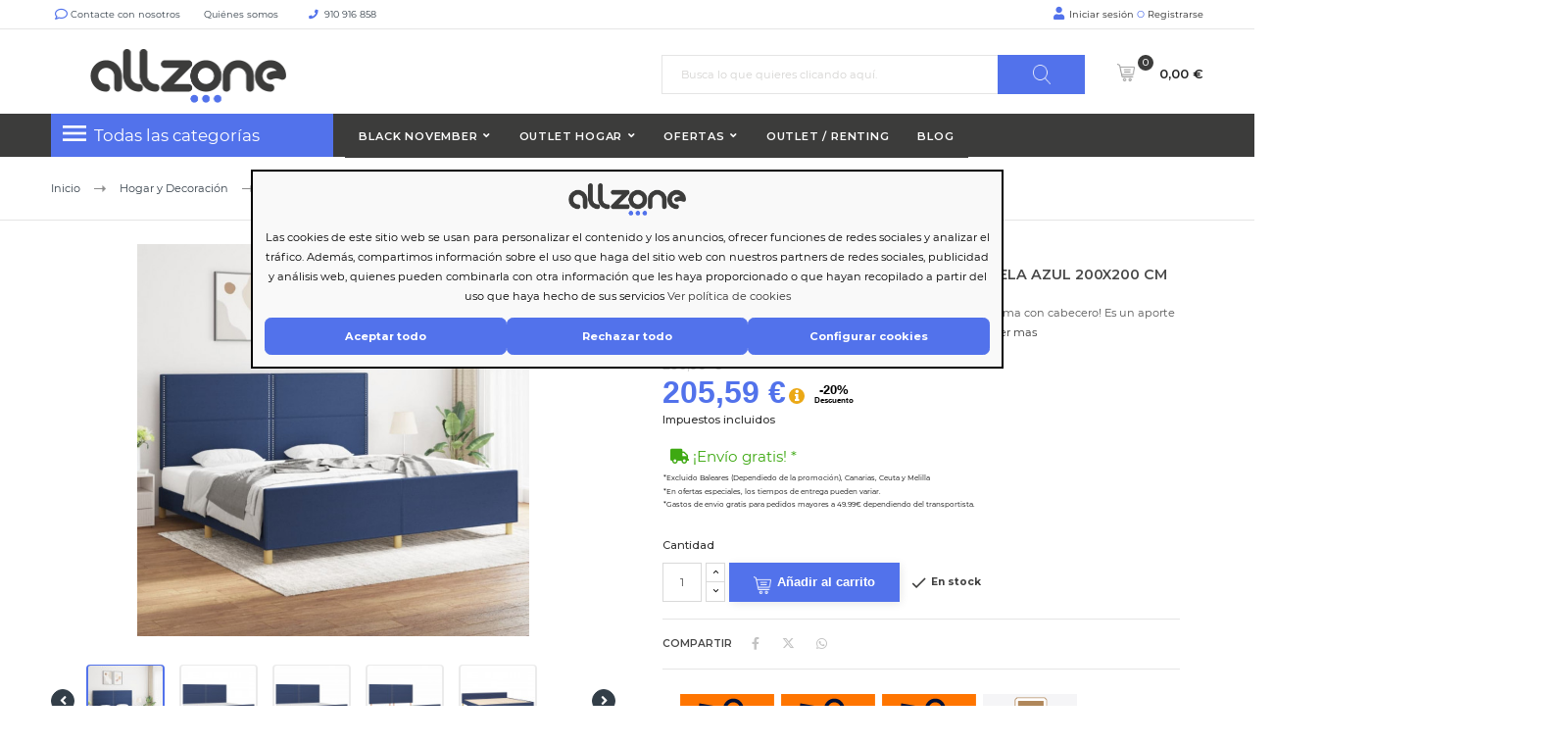

--- FILE ---
content_type: text/html; charset=utf-8
request_url: https://allzone.es/module/ealyx/tradein/HVoDaZCKmsajb2IbGGCU8tTVGA7tdrDgBKbvE3r5qgTDIAQ
body_size: 84
content:
{"status":"success","message":"GET request received","data":{"anonymousId":"HVoDaZCKmsajb2IbGGCU8tTVGA7tdrDgBKbvE3r5qgTDIAQ","customer":{"email":null,"nin":null,"mobile_phone":null},"merchant_access_token":"8rF2UA138RsGTNVZYz2kChyCh0kTQl","available_at_valuation":{"cart":{"general":{"itemsCount":0,"itemsQty":0,"isVirtual":0,"totals":{"subtotal":0,"shipping":0,"tax":0,"grand_total":0},"createdAt":null,"updatedAt":null,"storeId":1,"customerIsGuest":0,"customerGroupId":1},"items":[],"billing":null,"shipping":null},"customer":{"id":null,"email":null,"firstname":null,"lastname":null},"merchant":{"name":"Just deal","url":"http:\/\/allzone.es\/","baseCurrencyCode":"EUR","storeId":1}},"purchase":[]}}

--- FILE ---
content_type: text/html; charset=utf-8
request_url: https://allzone.es/module/ealyx/tradein/HVoDaZCKmsajb2IbGGCU8tTVGA7tdrDgBKbvE3r5qgTDIAQ
body_size: 159
content:
{"status":"success","message":"GET request received","data":{"anonymousId":"HVoDaZCKmsajb2IbGGCU8tTVGA7tdrDgBKbvE3r5qgTDIAQ","customer":{"email":null,"nin":null,"mobile_phone":null},"merchant_access_token":"8rF2UA138RsGTNVZYz2kChyCh0kTQl","available_at_valuation":{"cart":{"general":{"itemsCount":0,"itemsQty":0,"isVirtual":0,"totals":{"subtotal":0,"shipping":0,"tax":0,"grand_total":0},"createdAt":null,"updatedAt":null,"storeId":1,"customerIsGuest":0,"customerGroupId":1},"items":[],"billing":null,"shipping":null},"customer":{"id":null,"email":null,"firstname":null,"lastname":null},"merchant":{"name":"Just deal","url":"http:\/\/allzone.es\/","baseCurrencyCode":"EUR","storeId":1}},"purchase":[]}}

--- FILE ---
content_type: text/css
request_url: https://assets.ealyx.com/css/common.css
body_size: 734
content:
@import url('https://fonts.googleapis.com/css2?family=Montserrat:ital,wght@0,100..900;1,100..900&family=Quicksand:wght@600&display=swap');

:root,
.ealyx-teaser {
    font-family: 'Quicksand';
    font-size: 14px;
    font-weight: 500;
    line-height: 17.5px;
    text-align: left;
}

.icon-ealyxpay {
    display: inline-block;
    width: 85px;
    height: 28px;
    background-image: url('../images/ealyxpay-logo.svg');
    background-size: contain;
    background-repeat: no-repeat;
    vertical-align: middle;
}

.payment-options img[src*="ealyx"] {
    width: 85px !important;
    margin-right: 5px;
}

.icon-ealyxpay-no-bg {
    display: inline-block;
    width: 85px;
    height: 16px;
    background-image: url('../images/ealyxpay-logo-no-bg.svg');
    background-size: contain;
    background-repeat: no-repeat;
    vertical-align: middle;
}

.icon-ealyx-close {
    display: inline-block;
    width: 24px;
    height: 24px;
    background-image: url('../images/close.svg');
    background-size: contain;
    background-repeat: no-repeat;
    vertical-align: middle;
    cursor: pointer;
}

.icon-ealyx {
    display: inline-block;
    width: 18px;
    height: 20px;
    background-image: url('../images/ealyx-icon.svg');
    background-size: contain;
    background-repeat: no-repeat;
    vertical-align: middle;
    margin-right: 5px;
}

.icon-ealyx-love {
    display: inline-block;
    width: 24px;
    height: 24px;
    background-image: url('../images/ealyx-love.svg');
    background-size: contain;
    background-repeat: no-repeat;
    vertical-align: middle;
}

.icon-ealyx-reload {
    display: inline-block;
    width: 18px;
    height: 20px;
    background-image: url('../images/exchange.svg');
    background-size: contain;
    background-repeat: no-repeat;
    vertical-align: middle;
}

.ealyx-warning {
    margin-bottom: -2px;
}

#ealyx-cartSummary {
    padding: 20px 0 !important;
}

@media only screen and (max-width: 768px) {
    #ealyx-cartSummary {
        padding: 20px !important;
    }
}



.ealyx-teaser-container {
    padding: 20px 10px 20px 10px;

    div {
        margin: 8px 0;
    }

    .ealyx-detail-text {
        font-size: 14px;
        font-weight: 700;
        font-family: 'Montserrat';
        line-height: 21.94px;
    }

    .ealyx-modal-trigger {
        font-family: 'Montserrat';
        font-size: 16px;
        font-weight: 600;
        display: flex;
        gap: 12px;
        min-width: 218px;
        width: 218px;
        height: 32px;
        background-color: #620ED1;
        border-radius: 12px;
        padding: 6px 15px;
        color: white;
        align-items: center;
        cursor: pointer;
        border: 0px;
    }

    .ealyx-modal-trigger:hover {
        background-color: #7F3ADB;
    }

    .ealyx-valuated-title span {
        display: flex;
        gap: 5px;
        align-items: center;
    }
}

#ealyx-valuated-price {
    font-family: 'Montserrat';
    font-size: 18px;
    font-weight: 700;
    line-height: 21.94px;
    text-align: left;
    color: #7F3ADB;
}

#ealyx-valuated-message-price {
    font-weight: bold;
}

#ealyx-delete-tradein {
    cursor: pointer;
}

.ealyx-teaser[data-type="banner"] {
    min-height: 50px;
    max-height: 50px;
}

@media only screen and (max-width: 768px) {
    .ealyx-teaser[data-type="banner"] {
        max-height: none;
        margin-top: 15px;
    }
}

--- FILE ---
content_type: text/javascript
request_url: https://assets.ealyx.com/js/models/valuation.js
body_size: 276
content:
export class Valuation {
    constructor(config, data) {
        this.config = config;
        this.data = data;
    }

    isEligibleForTradeIn() {
        const orderValue = this.data?.purchase?.cart?.total || 0.01;
        return this.getMinOrderTotal() <= orderValue;
    }
    getMinOrderTotal() {
        return Math.max(
            this.config.minOrderTotal,
            (this.data.tradeIn?.tradein_value || 0) / this.config.maxOrderPercent
        );
    }
}


--- FILE ---
content_type: text/javascript
request_url: https://button.prod.gosharpei.com/sharpei-button.min.js
body_size: 33474
content:
let template=document.createElement("template"),cssRuleToAdd=`
.text-black {
  color: #000 !important;
}
.sellingPlansModalOverlay {
  height: 100vh;
  z-index: 9999 !important;
  position: fixed;
  top: 0;
  width: 100%;
  width: -moz-available;
  /* WebKit-based browsers will ignore this. */
  width: -webkit-fill-available;
  /* Mozilla-based browsers will ignore this. */
  background-color: #0000008a;
  display: none;
  left: 0;
  align-items: center;
}


.custom-modal {
 position: absolute;
  top: 50%;
  right: 50%;
  transform: translate(50%, -50%);
  width: 100%;
  max-width: 650px;
  background-color: #fff;
  padding: 30px 20px;
  border-radius: 10px;
  z-index: 999;
  max-height: 80%;
  overflow-y: auto;
}

.custom-modal .modal-header {
  display: flex;
  justify-content: space-between;
  align-items: center;
  margin-bottom: 10px;
}

.custom-modal .modal-header h4{
margin: 0
font-size: 20px;
margin-top: 0;
}


.custom-modal .sub-text {
  font-size: 16px;
  line-height: 20px;
  color: #717171;
  font-weight: 400;
  margin-bottom: 0;
}

.button-sec button {
  background: transparent;
  padding: 0;
  border: transparent;
  cursor:pointer;
}
  .divider {
  background-color: #E0E0E0;
  width : 100%;
  height: 1px;
  margin: 10px 0;
}
  .priceDetails, .finalPrice{
  display: flex;
  align-items: center;
  justify-content: space-between;
  margin: 10px 0;
  }
  .priceDetails p{
    color: #2B2D2EB2;
    font-size: 14px;
    margin: 0;
  }
     .priceDetails h5{
      color: #000;
      font-size: 16px;
    margin: 0;

     }
    .finalPrice h5, .finalPrice p{
      color: #000;
      font-size: 16px;
      margin: 0;
      font-weight: 600;
     }
      .text-included{
        font-size: 14px;
        color: #2B2D2EB2;
        margin-top:0;
        text-align:right;
      }
#txt_powered_by {
display: flex;
align-items: center;
justify-content: center;
margin-bottom: 0;
margin-top: 15px;
}
/**
 * Tom Select bootstrap 4
 */
/**
 * tom-select.css (v2.2.2)
 * Copyright (c) contributors
 *
 * Licensed under the Apache License, Version 2.0 (the "License"); you may not use this
 * file except in compliance with the License. You may obtain a copy of the License at:
 * http://www.apache.org/licenses/LICENSE-2.0
 *
 * Unless required by applicable law or agreed to in writing, software distributed under
 * the License is distributed on an "AS IS" BASIS, WITHOUT WARRANTIES OR CONDITIONS OF
 * ANY KIND, either express or implied. See the License for the specific language
 * governing permissions and limitations under the License.
 *
 */
:root {
  --ts-pr-clear-button: 0;
  --ts-pr-caret: 0;
  --ts-pr-min: 0.75rem;
}

.ts-wrapper.single .ts-control,
.ts-wrapper.single .ts-control input {
  cursor: pointer;
}

.ts-control {
  padding-right: max(
    var(--ts-pr-min),
    var(--ts-pr-clear-button) + var(--ts-pr-caret)
  ) !important;
}

.ts-wrapper.plugin-drag_drop.multi > .ts-control > div.ui-sortable-placeholder {
  visibility: visible !important;
  background: #f2f2f2 !important;
  background: rgba(0, 0, 0, 0.06) !important;
  border: 0 none !important;
  box-shadow: inset 0 0 12px 4px #fff;
}

.ts-wrapper.plugin-drag_drop .ui-sortable-placeholder::after {
  content: '!';
  visibility: hidden;
}

.ts-wrapper.plugin-drag_drop .ui-sortable-helper {
  box-shadow: 0 2px 5px rgba(0, 0, 0, 0.2);
}

.plugin-checkbox_options .option input {
  margin-right: 0.5rem;
}

.plugin-clear_button {
  --ts-pr-clear-button: 1em;
}

.plugin-clear_button .clear-button {
  opacity: 0;
  position: absolute;
  top: 50%;
  transform: translateY(-50%);
  right: calc(0.75rem - 5px);
  margin-right: 0 !important;
  background: transparent !important;
  transition: opacity 0.5s;
  cursor: pointer;
}

.plugin-clear_button.form-select .clear-button,
.plugin-clear_button.single .clear-button {
  right: max(var(--ts-pr-caret), 0.75rem);
}

.plugin-clear_button.focus.has-items .clear-button,
.plugin-clear_button:not(.disabled):hover.has-items .clear-button {
  opacity: 1;
}

.ts-wrapper .dropdown-header {
  position: relative;
  padding: 6px 0.75rem;
  border-bottom: 1px solid #d0d0d0;
  background: #f8f8f8;
  border-radius: 0.25rem 0.25rem 0 0;
}

.ts-wrapper .dropdown-header-close {
  position: absolute;
  right: 0.75rem;
  top: 50%;
  color: #343a40;
  opacity: 0.4;
  margin-top: -12px;
  line-height: 20px;
  font-size: 20px !important;
}

.ts-wrapper .dropdown-header-close:hover {
  color: black;
}

.plugin-dropdown_input.focus.dropdown-active .ts-control {
  box-shadow: none;
  border: 1px solid #ced4da;
  box-shadow: inset 0 1px 1px rgba(0, 0, 0, 0.075);
}

.plugin-dropdown_input .dropdown-input {
  border: 1px solid #d0d0d0;
  border-width: 0 0 1px 0;
  display: block;
  padding: 0.375rem 0.75rem;
  box-shadow: none;
  width: 100%;
  background: transparent;
}

.plugin-dropdown_input.focus .ts-dropdown .dropdown-input {
  border-color: #80bdff;
  outline: 0;
  box-shadow: 0 0 0 0.2rem rgba(0, 123, 255, 0.25);
}

.plugin-dropdown_input .items-placeholder {
  border: 0 none !important;
  box-shadow: none !important;
  width: 100%;
}

.plugin-dropdown_input.has-items .items-placeholder,
.plugin-dropdown_input.dropdown-active .items-placeholder {
  display: none !important;
}

.ts-wrapper.plugin-input_autogrow.has-items .ts-control > input {
  min-width: 0;
}

.ts-wrapper.plugin-input_autogrow.has-items.focus .ts-control > input {
  flex: none;
  min-width: 4px;
}

.ts-wrapper.plugin-input_autogrow.has-items.focus
  .ts-control
  > input::-ms-input-placeholder {
  color: transparent;
}

.ts-wrapper.plugin-input_autogrow.has-items.focus
  .ts-control
  > input::placeholder {
  color: transparent;
}

.ts-dropdown.plugin-optgroup_columns .ts-dropdown-content {
  display: flex;
}

.ts-dropdown.plugin-optgroup_columns .optgroup {
  border-right: 1px solid #f2f2f2;
  border-top: 0 none;
  flex-grow: 1;
  flex-basis: 0;
  min-width: 0;
}

.ts-dropdown.plugin-optgroup_columns .optgroup:last-child {
  border-right: 0 none;
}

.ts-dropdown.plugin-optgroup_columns .optgroup:before {
  display: none;
}

.ts-dropdown.plugin-optgroup_columns .optgroup-header {
  border-top: 0 none;
}

.ts-wrapper.plugin-remove_button .item {
  display: inline-flex;
  align-items: center;
  padding-right: 0 !important;
}

.ts-wrapper.plugin-remove_button .item .remove {
  color: inherit;
  text-decoration: none;
  vertical-align: middle;
  display: inline-block;
  padding: 0 5px;
  border-radius: 0 2px 2px 0;
  box-sizing: border-box;
}

.ts-wrapper.plugin-remove_button .item .remove:hover {
  background: rgba(0, 0, 0, 0.05);
}

.ts-wrapper.plugin-remove_button.disabled .item .remove:hover {
  background: none;
}

.ts-wrapper.plugin-remove_button .remove-single {
  position: absolute;
  right: 0;
  top: 0;
  font-size: 23px;
}

.ts-wrapper.plugin-remove_button:not(.rtl) .item .remove {
  border-left: 1px solid #dee2e6;
  margin-left: 5px;
}

.ts-wrapper.plugin-remove_button:not(.rtl) .item.active .remove {
  border-left-color: rgba(0, 0, 0, 0);
}

.ts-wrapper.plugin-remove_button:not(.rtl).disabled .item .remove {
  border-left-color: white;
}

.ts-wrapper.plugin-remove_button.rtl .item .remove {
  border-right: 1px solid #dee2e6;
  margin-right: 5px;
}

.ts-wrapper.plugin-remove_button.rtl .item.active .remove {
  border-right-color: rgba(0, 0, 0, 0);
}

.ts-wrapper.plugin-remove_button.rtl.disabled .item .remove {
  border-right-color: white;
}

.ts-wrapper {
  position: relative;
  padding: 10px 0px;
}

.ts-dropdown,
.ts-control,
.ts-control input {
  color: #343a40;
  font-size: inherit;
  line-height: 1.5;
  font-smoothing: inherit;
}

.ts-control,
.ts-wrapper.single.input-active .ts-control {
  background: #fff;
  cursor: text;
}

.ts-control {
  border: 1px solid #ced4da;
  padding: 0.375rem 0.75rem;
  width: 100%;
  overflow: hidden;
  position: relative;
  box-sizing: border-box;
  box-shadow: none;
  border-radius: 0.25rem;
  display: flex;
  flex-wrap: wrap;
}

.ts-wrapper.multi.has-items .ts-control {
  padding: calc(0.375rem - 1px - 0px) 0.75rem calc(0.375rem - 1px - 3px - 0px);
}

.full .ts-control {
  background-color: #fff;
}

.disabled .ts-control,
.disabled .ts-control * {
  cursor: default !important;
}

.focus .ts-control {
  box-shadow: none;
}

.ts-control > * {
  vertical-align: baseline;
  display: inline-block;
  display: flex;
  align-items: center;
  gap: 10px;
  font-weight: 500;
}

.ts-wrapper.multi .ts-control > div {
  cursor: pointer;
  margin: 0 3px 3px 0;
  padding: 1px 5px;
  background: #efefef;
  color: #343a40;
  border: 0px solid #dee2e6;
}

.ts-wrapper.multi .ts-control > div.active {
  background: #007bff;
  color: #fff;
  border: 0px solid rgba(0, 0, 0, 0);
}

.ts-wrapper.multi.disabled .ts-control > div,
.ts-wrapper.multi.disabled .ts-control > div.active {
  color: #878787;
  background: white;
  border: 0px solid white;
}

.ts-control > input {
  flex: 1 1 auto;
  min-width: 7rem;
  display: inline-block !important;
  padding: 0 !important;
  min-height: 0 !important;
  max-height: none !important;
  max-width: 100% !important;
  margin: 0 !important;
  text-indent: 0 !important;
  border: 0 none !important;
  background: none !important;
  line-height: inherit !important;
  -webkit-user-select: auto !important;
  -moz-user-select: auto !important;
  -ms-user-select: auto !important;
  user-select: auto !important;
  box-shadow: none !important;
}

.ts-control > input::-ms-clear {
  display: none;
}

.ts-control > input:focus {
  outline: none !important;
}

.has-items .ts-control > input {
  margin: 0px 4px !important;
}

.ts-control.rtl {
  text-align: right;
}

.ts-control.rtl.single .ts-control:after {
  left: calc(0.75rem + 5px);
  right: auto;
}

.ts-control.rtl .ts-control > input {
  margin: 0px 4px 0px -2px !important;
}

.disabled .ts-control {
  opacity: 0.5;
  background-color: #e9ecef;
}

.input-hidden .ts-control > input {
  opacity: 0;
  position: absolute;
  left: -10000px;
}

.ts-dropdown {
  position: absolute;
  top: 100%;
  left: 0;
  width: 100%;
  z-index: 10;
  border: 1px solid #d0d0d0;
  background: #fff;
  margin: 0.25rem 0 0 0;
  border-top: 0 none;
  box-sizing: border-box;
  box-shadow: 0 1px 3px rgba(0, 0, 0, 0.1);
  border-radius: 0 0 0.25rem 0.25rem;
}

.ts-dropdown [data-selectable] {
  cursor: pointer;
  overflow: hidden;
}

.ts-dropdown [data-selectable] .highlight {
  background: rgba(255, 237, 40, 0.4);
  border-radius: 1px;
}

.ts-dropdown .option,
.ts-dropdown .optgroup-header,
.ts-dropdown .no-results,
.ts-dropdown .create {
  padding: 3px 0.75rem;
}

.ts-dropdown .option,
.ts-dropdown [data-disabled],
.ts-dropdown [data-disabled] [data-selectable].option {
  cursor: inherit;
  opacity: 0.5;
}

.ts-dropdown [data-selectable].option {
  opacity: 1;
  cursor: pointer;
  display: flex;
  align-items: center;
  gap: 10px;
}

.ts-dropdown .optgroup:first-child .optgroup-header {
  border-top: 0 none;
}

.ts-dropdown .optgroup-header {
  color: #6c757d;
  background: #fff;
  cursor: default;
}

.ts-dropdown .active {
  background-color: #e9ecef;
  color: #16181b;
}

.ts-dropdown .active.create {
  color: #16181b;
}

.ts-dropdown .create {
  color: rgba(52, 58, 64, 0.5);
}

.ts-dropdown .spinner {
  display: inline-block;
  width: 30px;
  height: 30px;
  margin: 3px 0.75rem;
}

.ts-dropdown .spinner:after {
  content: ' ';
  display: block;
  width: 24px;
  height: 24px;
  margin: 3px;
  border-radius: 50%;
  border: 5px solid #d0d0d0;
  border-color: #d0d0d0 transparent #d0d0d0 transparent;
  animation: lds-dual-ring 1.2s linear infinite;
}

@keyframes lds-dual-ring {
  0% {
    transform: rotate(0deg);
  }

  100% {
    transform: rotate(360deg);
  }
}

.ts-dropdown-content {
  overflow-y: auto;
  overflow-x: hidden;
  max-height: 200px;
  overflow-scrolling: touch;
  scroll-behavior: smooth;
}

.ts-hidden-accessible {
  border: 0 !important;
  clip: rect(0 0 0 0) !important;
  -webkit-clip-path: inset(50%) !important;
  clip-path: inset(50%) !important;
  overflow: hidden !important;
  padding: 0 !important;
  position: absolute !important;
  width: 1px !important;
  white-space: nowrap !important;
}

.ts-wrapper.single .ts-control {
  --ts-pr-caret: 2rem;
  border-radius: 8px;
  border: 1px solid #D7D7D7;
}

.ts-wrapper.single .ts-control:after {
  content: ' ';
  display: block;
  position: absolute;
  right: calc(0.75rem + 5px);
  margin-top: -3px;
  box-sizing: border-box;
  height: 10px;
  width: 10px;
  border-style: solid;
  border-color: black;
  border-width: 0px 1px 1px 0px;
  transform: rotate(45deg);
  transition: border-width 150ms ease-in-out;
}

.ts-wrapper.single.dropdown-active .ts-control::after {
  margin-top: 8px;
  border-style: solid;
  border-color: black;
  border-width: 0px 1px 1px 0px;
  transform: rotate(225deg);
  transition: border-width 150ms ease-in-out;
}

.ts-wrapper.single.input-active .ts-control,
.ts-wrapper.single.input-active .ts-control input {
  cursor: text;
}

.ts-wrapper.form-control,
.ts-wrapper.form-select {
  padding: 0 !important;
}

.ts-dropdown,
.ts-dropdown.form-control {
  height: auto;
  padding: 0;
  z-index: 1000;
  background: #fff;
  border: 1px solid rgba(0, 0, 0, 0.15);
  border-radius: 0.25rem;
  box-shadow: 0 6px 12px rgba(0, 0, 0, 0.175);
}

.ts-dropdown .optgroup-header {
  font-size: 0.875rem;
  line-height: 1.5;
}

.ts-dropdown .optgroup:first-child:before {
  display: none;
}

.ts-dropdown .optgroup:before {
  content: ' ';
  display: block;
  height: 0;
  margin: 0.5rem 0;
  overflow: hidden;
  border-top: 1px solid #e9ecef;
  margin-left: -0.75rem;
  margin-right: -0.75rem;
}

.ts-dropdown .create {
  padding-left: 0.75rem;
}

.ts-dropdown-content {
  padding: 5px 0;
}

.ts-control {
  min-height: calc(1.5em + 0.75rem + 2px);
  transition: border-color 0.15s ease-in-out, box-shadow 0.15s ease-in-out;
  display: flex;
  align-items: center;
}

@media (prefers-reduced-motion: reduce) {
  .ts-control {
    transition: none;
  }
}

.focus .ts-control {
  outline: 0;
}

.is-invalid .ts-control,
.was-validated .invalid .ts-control {
  border-color: #dc3545;
}

.focus .is-invalid .ts-control,
.focus .was-validated .invalid .ts-control {
  border-color: #bd2130;
  box-shadow: 0 0 0 0.2rem rgba(220, 53, 69, 0.25);
}

.is-valid .ts-control {
  border-color: #28a745;
}

.focus .is-valid .ts-control {
  border-color: #28a745;
  box-shadow: 0 0 0 0.2rem rgba(40, 167, 69, 0.25);
}

.input-group-sm > .ts-wrapper .ts-control,
.ts-wrapper.form-control-sm .ts-control {
  min-height: calc(1.5em + 0.5rem + 2px);
  padding: 0 0.75rem;
  border-radius: 0.2rem;
  font-size: 0.875rem;
}

.input-group-sm > .ts-wrapper.has-items .ts-control,
.ts-wrapper.form-control-sm.has-items .ts-control {
  min-height: calc(1.5em + 0.5rem + 2px) !important;
  font-size: 0.875rem;
  padding-bottom: 0;
}

.input-group-sm > .ts-wrapper.multi.has-items .ts-control,
.ts-wrapper.form-control-sm.multi.has-items .ts-control {
  padding-top: calc(
    (calc(1.5em + 0.5rem + 2px) - (1.5 * 0.875rem) - 4px) / 2
  ) !important;
}

.ts-wrapper.multi.has-items .ts-control {
  padding-left: calc(0.75rem - 5px);
  --ts-pr-min: calc(0.75rem - 5px);
}

.ts-wrapper.multi .ts-control > div {
  border-radius: calc(0.25rem - 1px);
}

.input-group-lg > .ts-wrapper > .ts-control,
.ts-wrapper.form-control-lg .ts-control {
  min-height: calc(1.5em + 1rem + 2px);
  border-radius: 0.3rem;
  font-size: 1.25rem;
}

.form-control.ts-wrapper {
  padding: 0;
  height: auto;
  border: none;
  background: none;
  border-radius: 0;
}

.input-group > .ts-wrapper {
  flex-grow: 1;
}

.input-group > .ts-wrapper:not(:nth-child(2)) > .ts-control {
  border-top-left-radius: 0;
  border-bottom-left-radius: 0;
}

.input-group > .ts-wrapper:not(:last-child) > .ts-control {
  border-top-right-radius: 0;
  border-bottom-right-radius: 0;
}


#mobileSubscribeButton span .sub-btn {
  margin: 15px 0;
  width: 100%;
  background: #000;
  border-radius: 8px;
  border: 0px solid transparent;
  color: #fff;
  font-size: 18px;
  font-weight: 600;
  line-height: normal;
  padding: 10px;
}

.cartBody .productInfo {
    border-radius: 8px;
    border: 1px solid #E2E2E2;
    padding: 10px;
    margin-bottom: 20px;
}
     .cartBody .productInfo .innerDiv {
    margin-bottom: 8px !important;
    display: flex;
  }

  .cartBody .productInfo .innerDiv img {
    margin-right: 5px !important;
    max-height: 80px !important;
  }
.cartBody .productInfo .innerDiv .productDiv{
  margin-left: 24px;
}
  .cartBody .productInfo .innerDiv .productDiv h3 {
    font-size: 16.5px !important;
    margin-bottom: 5px !important;
    margin-top: 0;
  }

  .cartBody .productInfo .innerDiv .productDiv h4 {
    font-size: 14px !important;
    font-weight: normal !important;
    margin: 5px 0 !important;
    color: #7B7B7B;
    padding: 5px 0 20px;
  }
    .selectableDiv{
  display: flex;
  align-items: center;
  justify-content: flex-start;
}
.selectableDiv .price p{
  color: #000;
  text-align: center;
  font-size: 16px;
  font-weight: 700;
}
.selectableDiv .price p span{
  color: #000;
  text-align: center;
  font-size: 12px;
  font-weight: 400;
}
.qty-input {
  color: #000;
  background: #fff;
  display: flex;
  align-items: center;
  overflow: hidden;
  width: fit-content;
  border: 1px solid #F1F1F1;

}
.qty-input .product-qty,
.qty-input .qty-count {
  background: transparent;
  color: inherit;
  font-size: inherit;
  display: inline-block;
  min-width: 0;
  height: 26px;
  line-height: 1;
  margin: 0 1px;
}
.qty-input .product-qty:focus,
.qty-input .qty-count:focus {
  outline: none;
}
  .product-qty, .qty-count{
    border: 0;
  }
.qty-input .product-qty {
  width: 50px;
  min-width: 0;
  display: inline-block;
  text-align: center;
  -webkit-appearance: textfield;
     -moz-appearance: textfield;
          appearance: textfield;
}
.qty-input .product-qty::-webkit-outer-spin-button, .qty-input .product-qty::-webkit-inner-spin-button {
  -webkit-appearance: none;
          appearance: none;
  margin: 0;
}
.qty-input .qty-count {
  padding: 14px 0;
  cursor: pointer;
  width: 20px;
  font-size: 14px;
  text-indent: -100px;
  overflow: hidden;
  position: relative;
  border-radius: 2px;
  border: 0;
}
.qty-input .qty-count:before, .qty-input .qty-count:after {
  content: "";
  height: 2px;
  width: 10px;
  position: absolute;
  display: block;
  background: #000;
  top: 0;
  bottom: 0;
  left: 0;
  right: 0;
  margin: auto;
}
.qty-input .qty-count--add:after {
  transform: rotate(90deg);
}
.qty-input .qty-count:disabled {
  color: #ccc;
  background: #f2f2f2;
  cursor: not-allowed;
  border-color: transparent;
}
.qty-input .qty-count:disabled:before, .qty-input .qty-count:disabled:after {
  background: #ccc;
}
.tooltipDiv {
  position: sticky;
}
.tooltipDiv label{
  margin: 10px 0;
  text-align: center;
  color: #2B2D2EB2;
  font-size: 14px;
  display: block;
}
#minimumSubscription {
  cursor: pointer;
}
.tooltip, .tooltipCompany {
  position: absolute;
  bottom: 26px;
  width: auto;
  display: none;
  border-radius: 8px;
  background: #fff;
  box-shadow: 0px 0px 24px 0px rgba(168, 168, 168, 0.25);
  padding: 10px 15px;
}

.tooltip h3, .tooltipCompany h3{
  color: #000;
  font-size: 12px !important;
  font-weight: 700;
  line-height: 14px;
  text-wrap: wrap !important;
  text-align: left;
}
.tooltip p, .tooltipCompany p {
  color: #939393;
  font-size: 12px !important;
  line-height: 14px;
  text-wrap: wrap !important;
  text-align: left;


}

.tooltip p, .tooltipCompany p {
  color: #666;
}
  .cardShadow{
    background: #fff;
    box-shadow: 0px 0px 24px 0px rgba(168, 168, 168, 0.25);
    padding: 10px 15px;
    border-radius: 8px;
    margin-top: 15px;
  }

.step {
  padding: 10px 10px 0 10px;
  display: flex;
  flex-direction: row;
  justify-content: flex-start;
  height: 55px;
}

.v-stepper {
  position: relative;
}


/* regular step */
.step .circle {
  background-color: black;
  border: 3px solid black;
  border-radius: 100%;
  width: 15px;    /* +6 for border */
  height: 15px;
  display: inline-block;
}
.content h3 {
  margin-top: 0;
}
.content p {
  color: #939393;
  margin-bottom: 0;
}
.step .line {
    top: 18px;
    left:9px;
    height: 65%;
    margin: 6px 0;
    position: absolute;
    border-left: 3px solid black;
}

.step.completed .circle {
  visibility: visible;
  background-color: black;
  border-color: black;
}

.step.completed .line {
  border-left: 3px solid black;
}

.content {
  margin-left: 20px;
  display: inline-block;
}
  .step:last-child .line {
  border-left: 3px solid white;
  z-index: -2;
}
  #finalizeOrder, #finalizeOrder a{
  color: #000;
  font-weight: 700;
  cursor: pointer;
}
   @media (max-width: 1440px) {
  .custom-modal {
    width: 80%;
  }
}
     @media (max-width: 1024px) {
  .custom-modal {
    width: 70%;
  }
}

/* Sharpei custom: Pay button in cart modal */
.cartBody .continueToPayBtn {
  width: 100% !important;
  max-width: 414px !important;
  height: 44px !important;
  border-radius: 8px !important;
  background: #000 !important;
  flex-shrink: 0 !important;
  color: #fff !important;
  font-size: 20px !important;
  font-weight: 700 !important;
  display: block;
  margin: 0 auto;
}
@media (max-width: 480px) {
  .cartBody .continueToPayBtn {
    font-size: 16px !important;
    height: 40px !important;
    max-width: 98vw !important;
  }
}

.selectTemporality {
  display: flex;
  align-items: center;
  justify-content: center;
  margin: 0 0 0 12px; /* Add left margin for spacing from quantity selector */
  flex: 1;
}
.my-select {
  width: 100%;
  height: 32px; /* Match quantity input height */
  padding: 0; /* Adjust vertical padding for height */
  font-size: 1rem;
  border: 0;
  border-radius: 8px;
  background: #fff url('data:image/svg+xml;utf8,<svg fill="none" height="24" viewBox="0 0 24 24" width="24" xmlns="http://www.w3.org/2000/svg"><path d="M7 10l5 5 5-5" stroke="%239CA3AF" stroke-width="2" stroke-linecap="round" stroke-linejoin="round"/></svg>') no-repeat right 12px center/20px 20px;
  color: #222;
  appearance: none;
  transition: border-color 0.2s, box-shadow 0.2s;
  box-shadow: 0 1px 2px rgba(16,30,54,0.04);
  box-sizing: border-box;
}
.my-select:focus {
  outline: none;
  border-color: #2563eb;
  box-shadow: 0 0 0 2px rgba(37,99,235,0.15);
}
.my-select option {
  background: #fff;
  color: #222;
}
`,renderAllModalPopups=(template.innerHTML=`
<style>

body {
    font-family: ui-sans-serif,system-ui,sans-serif,"Apple Color Emoji","Segoe UI Emoji",Segoe UI Symbol,"Noto Color Emoji" !important;
    box-sizing: border-box;
    -webkit-font-smoothing: antialiased;
}
ul
{
    padding-left:0;
    margin: 0;
    list-style: none;
}
p{
    margin: 0;
}
button{
    cursor: pointer;
}
.title {
    color: #000;
    font-size: 16px;
    line-height: normal;
    font-weight: 400;
}


.listing ul li {
  padding: 10px;
  border: 1px solid #d9d9d9;
  border-radius: 7px;
  margin-bottom: 10px;
  cursor: pointer;
  transition: all 0.3s ease;
  
}

.listing ul li:hover {
  box-shadow: 0 4px 12px rgba(0, 0, 0, 0.1);
  opacity: 0.9;
}

.listing ul li:active {
  opacity: 0.8;
  box-shadow: 0 2px 8px rgba(0, 0, 0, 0.08);
}

.planBtn{
  display: flex;
  align-items: center;
  justify-content: space-between;
  color: #fff;
  gap: 60px;
}
 .planBtn .title {
    font-size: 1rem;
    color: #fff;
    line-height: 29px;
    letter-spacing: 0.5px;
}
.sharpei-button-container {
  width: max-content;
}
.sharpei-button-container li{
  padding: 10px 40px !important;
  border-radius: 7px;

}
  .sharpei-v4-row {
            display: flex;
            align-items: center;
            gap: 4px;
            font-size: 16px;
            color: #374151;
            font-weight: 500;
            flex-wrap: wrap;
          }
          .sharpei-v4-price {
            font-size: 1.25rem;
            line-height: 1.75rem;
            font-weight: 700;
            color: #3b82f6;
            background-clip: text;
            text-fill-color: transparent;
            margin: 0 2px;
          }
          .sharpei-v4-logo {
            height: 32px;
            width: auto;
            display: inline-block;
            vertical-align: middle;
          }
          .sharpei-v4-apply {
            color: #2563eb;
            font-size: 16px;
            font-weight: 500;
            background: none;
            border: none;
            cursor: pointer;
            text-decoration: none;
            display: flex;
            align-items: center;
            gap: 4px;
            padding: 0;
            transition: color 0.2s;
          }
          .sharpei-v4-apply:hover {
            color: #1d4ed8;
            text-decoration: underline;
            text-underline-offset: 4px;
          }
          .sharpei-v4-arrow {
            height: 20px;
            width: 20px;
            stroke: currentColor;
          }
          .sharpei-v4-sub {
            font-size: .75rem;
            line-height: 1rem;
            color: #6b7280;
            font-weight: 400;
            margin-top: 8px;
            margin-left: 2px;
          }
.header {
    text-align: center;
}
 hr
{
    opacity:unset;
    border: 1px solid #E7E9EA;
}
.img-logo{
    display: inline-block;
    vertical-align: middle;
    width: 80px;
}
.header h6 {
    font-size: 16px;
    line-height: 26x;
    color: #000000;
    font-weight: 400;
    text-align: center;
    margin: 0;
    display: inline-block;
    vertical-align: middle;
}

.header h6 span {
    font-weight: 700;
}

.rentalRequest{
    text-decoration: underline;
    cursor: pointer;
}
    .sharpei-v3-main-btn {
            width: fit-content;
            color: #fff;
            border: none;
            border-radius: .5rem;
            padding: 8px 16px;
            font-size: 14px;
            font-weight: 500;
            transition-duration: .3s;
            animation-duration: .3s;    
            transition-property: all;
            transition-timing-function: cubic-bezier(.4,0,.2,1);"
            cursor: pointer;
            margin: 0 auto;
            box-shadow: 0 2px 8px rgba(59,108,246,0.08);
          }
          .sharpei-v3-main-btn:hover {
            transform: translateY(-2px);
            transition: box-shadow 0.18s, transform 0.18s;
          }
          .sharpei-v3-text {
            display: flex;
            align-items: center;
            font-size: 14px;
            font-weight: 500;
          }
          .sharpei-v3-price {
            font-size: 14px;
            padding: 2px 6px;
            color: #fff;
            font-weight: 600;
          }
          .sharpei-v3-logo {
            height: 18px;
            margin: 0 4px;
            vertical-align: middle;
          }
          .sharpei-v3-arrow {
            font-size: 0.5rem;
            margin-left: 4px;
            display: inline-block;
            transition: transform 0.2s;
          }
          .sharpei-v3-main-btn:hover .sharpei-v3-arrow {
            transform: translateX(4px);
          }
          .sharpei-v3-container {
            display: flex;
            flex-direction: column;
            align-items: center;
          }
          @media (max-width: 768px) {
            .sharpei-button-container li{
              padding: 10px 15px !important;
            }
            .planBtn{
              gap: 0px !important;
              flex-wrap: wrap;
            }
            .planBtn .title{
              font-size: 14px !important;
              line-height: 22px;
            }
          } 

</style>

<div class="card pay-card" id="payCard" >
        <div class="card-body">
            <div class="listing">
                <!-- rent -->
                <ul id="rent"></ul>
                <ul id="firstButton"></ul>
                <div id="buyback"></div>
            </div>
        </div>

    </div>`,`
<style>${cssRuleToAdd}</style>

<div class="sellingPlansModalOverlay" id="leaseToOwnPlansModal">
    <div class="custom-modal">
      <div class="modal-header">
        <h4 id="txt_subscription">{{Customize your renting}}</h4>

        <div class="button-sec">
          <button class="close-sub"><img src="_assetUrl.widget/removeicon.svg" alt="remove"
              width="30px"></button>
        </div>
      </div>
      <div class="cartBody">
       <div class="productInfo">
           <div class="innerDiv">
           <div id="productImageDiv"></div>
            <div class="productDiv">
              <h3 id="productTitle"></h3>
              <h4 id="productPrice"></h4>
              <div class="selectableDiv">
          <div class="qty-input">
            <button class="qty-count qty-count--minus" data-action="minus" type="button">-</button>
            <input class="product-qty" type="number" disabled name="product-qty" min="1" max="100" value="1">
            <button class="qty-count qty-count--add" data-action="add" type="button">+</button>
          </div>
          </div>
              </div>
            </div>
          </div>
      </div>
      <div class="content-header">
        <p class="sub-text" id="b2btext">{{Available for self employed and companies}}</p>
        <div class="mt-2">
          <p class="sub-text font-700 text-black" id="txt_how_many_month">{{Select your minimum rental period}}</p>
        </div>
      </div>
      <select class="my-select" id="sellingPlanLongListSelect" value="0" placeholder="Select plan..."></select>
      <div class="divider"></div>
      <div class="priceDetails">
      <p>{{Monthly rent}}</p>
      <h5 id="monthly_rent">{{loading}}...</h5>
      </div>
      <div class="priceDetails" id="insuranceDiv">
      <p>{{Insurance}}</p>
      <h5>{{Calculate when paying}}</h5>
      </div>
            <div class="divider"></div>
 <div class="finalPrice">
      <p id="sub_total_label">{{Sub total}}</p>
      <h5 id="sub_total">{{loading}}...</h5>
      </div>     
      <p class="text-included">{{Taxes included}}</p>

      <div id="mobileSubscribeButton">
        <span><button id="addToCart" class="sub-btn">{{Add to cart}}</button></span>
      </div>
      <h5 id="finalizeOrder" style="text-align: center;margin-top:0 " class="v4-checkout-proceed">{{Proceed to checkout}}</h5>
      <div class="tooltipDiv">
      <label>{{Purchase option at the end of the lease}}</label>
        <label id="minimumSubscriptionCompany">
          <span> + {{Information for companies/self-employed workers}}</span>
<div class="tooltipCompany">
  <h3>{{Equip your company in one click}}</h3>
  <p>{{Equip your business}}</br>
    {{Only for companies and self-employed}}</p>
  <h3>{{How does it work}}</h3>
  <div class="cardShadow">
    <div class="step completed">
      <div class="v-stepper">
        <div class="circle"></div>
        <div class="line"></div>
      </div>

      <div class="content">
        <h3>{{Choose the products}}</h3>
        <p>{{Choose the products you want to rent}}</p>
      </div>
    </div>
    <div class="step completed">
      <div class="v-stepper">
        <div class="circle"></div>
        <div class="line"></div>
      </div>

      <div class="content">
        <h3>{{Select the term and fee}}</h3>
        <p>{{Select the terms that best suits you}}</p>
      </div>
    </div>
    <div class="step completed">
      <div class="v-stepper">
        <div class="circle"></div>
        <div class="line"></div>
      </div>

      <div class="content">
        <h3>{{Perform online verification}}</h3>
        <p>{{Complete the information}}</p>
      </div>
    </div>
    <div class="step completed">
      <div class="v-stepper">
        <div class="circle"></div>
        <div class="line"></div>
      </div>

      <div class="content">
        <h3>{{Receive your products}}</h3>
        <p>{{Enjoy products}}</p>
      </div>
    </div>
    <div class="step completed">
      <div class="v-stepper">
        <div class="circle"></div>
      </div>

      <div class="content">
        <h3>{{Return it, buy it or extend your contract}}</h3>
        <p>{{When contract ends}}</p>
      </div>
    </div>
    <h3 style="text-align: center;line-height: 1.5;margin-top:30px;">{{Welcome to the circular economy}} </br>
      {{Good for you, good for the planet}}🌍</h3>
  </div>
</div>
        </label>
        <label id="minimumSubscription">
          <span> +  {{Info about renting}}</span>
<div class="tooltip">
  <h3>{{Get your product in one click}}</h3>
  <p>{{Get equipped comfortably}}
  <h3>{{How does it work}}</h3>
  <div class="cardShadow">
    <div class="step completed">
      <div class="v-stepper">
        <div class="circle"></div>
        <div class="line"></div>
      </div>

      <div class="content">
        <h3>{{Choose the products}}</h3>
        <p>{{Choose the products you want to rent}}</p>
      </div>
    </div>
    <div class="step completed">
      <div class="v-stepper">
        <div class="circle"></div>
        <div class="line"></div>
      </div>

      <div class="content">
        <h3>{{Select the term and fee}}</h3>
        <p>{{Select the terms that best suits you b2c}}</p>
      </div>
    </div>
    <div class="step completed">
      <div class="v-stepper">
        <div class="circle"></div>
        <div class="line"></div>
      </div>

      <div class="content">
        <h3>{{Perform online verification}}</h3>
        <p>{{Complete the information b2c}}</p>
      </div>
    </div>
    <div class="step completed">
      <div class="v-stepper">
        <div class="circle"></div>
        <div class="line"></div>
      </div>

      <div class="content">
        <h3>{{Receive your products}}</h3>
        <p>{{Enjoy products}}</p>
      </div>
    </div>
    <div class="step completed">
      <div class="v-stepper">
        <div class="circle"></div>
      </div>

      <div class="content">
        <h3>{{Return it, buy it or extend your contract}}</h3>
        <p>{{When contract ends}}</p>
      </div>
    </div>
    <h3 style="text-align: center;line-height: 1.5;margin-top:30px;">{{Welcome to the circular economy}} </br>
      {{Good for you, good for the planet}}🌍</h3>
  </div>
</div>
        </label>
      </div>
      <div class="header mt-3">
        <div>
          <h6 style="text-align: center;" id="txt_powered_by">{{Powered by}} 
                    <img src="_assetUrl.placeholders/logo_sharpei.svg" alt="logo" width="80px" class="img-logo">

          </h6>
        </div>
      </div>
    </div>
  </div>
  `),cartCSS=`.cartBody .productmodal-sec{
  padding: 0 !important;
}
div.cartSec{
  top: 2%;
  right: 5%;
  position: absolute;
  display: flex;
flex-direction: row-reverse;
}
div.cartHeader {
  display: none;
  position: fixed;
  color:red;
  box-shadow: 0px 0px 24px rgba(153, 153, 153, 0.25);
  padding: 10px;
  border-radius: 50%;
  width: 25px;
  height: 25px;
  z-index: 99999 !important;
  background: white;
}
div.cartHeader div{ 
  position: relative;
 }  
  div.cartHeader div .childDiv{ 
 display: flex;
 align-items: center;
  cursor: pointer;
 gap: 6px;
 }
   .divider {
  background-color: #E0E0E0;
  width : 100%;
  height: 1px;
  margin: 10px 0;
}
    .priceDetails, .finalPrice{
  display: flex;
  align-items: center;
  justify-content: space-between;
  margin: 10px 0;
  }
  .priceDetails p{
    color: #2B2D2EB2;
    font-size: 14px;
    margin: 0;
  }
     .priceDetails h5{
      color: #000;
      font-size: 16px;
    margin: 0;

     }
    .finalPrice h5, .finalPrice p{
      color: #000;
      font-size: 16px;
      margin: 0;
      font-weight: 600;
     }
      .text-included{
        font-size: 14px;
        color: #2B2D2EB2;
        margin-top:0;
        text-align:right;
      }
  div.cartHeader div div span{ 
 color: #0B1AAD;
 font-size: 10px; 
 font-weight: 600;
 }
   div.cartHeader div div h2{ 
 color: #000;
 font-size: 20px; 
 font-weight: 600;
 margin: 0;
 }
 div.cartHeader div span#cartQuantityBadge{ 
  position: absolute;
  top: -25px;
  right: -18px;
  background: #0B1AAD;
  padding: 4px;
  border-radius: 50%;
  width: 20px;
  height: 20px;
  text-align: center;
  color: white;
 }
 .cartBody {
  display: flex;
  justify-content: flex-end;
  width: 800px;
 }
 .cartBody .productmodal-sec{
  position: fixed !important;
  top: 80px;
  right: 30px;
  transform: none !important;
  box-shadow: 0px 0px 12px 0px rgba(0, 0, 0, 0.25);
  max-width: 650px;
  border-radius: 8px;
  background: white;
  padding: 20px !important;    
 }
 .cartBody #cartModal{
    display: none;
    z-index: 9999;
    max-height: 550px;
    overflow: auto;
 }
 .cartBody .cartImage{
    width: 47px;
    height: 47px;
    border: 1px solid #E2E2E2;
    border-radius: 50%;
    text-align: center;
 }
 .cartBody .cartInsideHeader{
    display: flex;
    align-items: center;
    margin-bottom: 20px;
 }
 .cartBody .cartImage img{
  padding-top: 11px;
 }
 .cartBody h2{
  color: #000;
  font-size: 24px;
  font-weight: 700;
  margin-left: 10px;
 }
 .cartBody .productInfo {
  border-radius: 8px;
  border: 1px solid #E2E2E2;
  padding: 10px;
  margin-bottom: 20px;
 }
 .cartBody .deleteItem{
  float: right;
  cursor: pointer;
 }
 .cartBody .productInfo .innerDiv {
  display: flex;
  flex-wrap: no-wrap;
  margin-bottom: 20px;
 }
 .cartBody .productInfo .innerDiv img{
    margin-right: 10px;
    height: auto;
    max-height: 100px;
    object-fit: contain;
 }
 .cartBody .productInfo .innerDiv .productDiv h3{
  color: #000;
  font-size: 18px;
  font-weight: 700;
  margin-top: 0px;
 }
 .cartBody .productInfo .innerDiv .productDiv h4{
  color: #9E9E9E;
  font-size: 14px;
  font-weight: normal;
 }
 .cartBody .productInfo .innerDiv .productDiv .badges {
    display: flex;
    gap: 10px;
    margin-bottom: 20px;
 }
 .cartBody .productInfo .innerDiv .productDiv .badges div{
  border-radius: 8px;
  color: #000;
  font-size: 14px;
  font-weight: 400;
  padding: 4px 10px;
 }
 .cartBody .productInfo .innerDiv .productDiv .badges .planName {
  border: 1px solid #F1F1F1;
  background: white;
 }
 .cartBody .productInfo .innerDiv .productDiv .badges .planType {
  background: rgba(11, 26, 173, 0.15);
 }
 .qty-input {
  color: #000;
  background: #fff;
  display: flex;
  align-items: center;
  overflow: hidden;
  width: fit-content;
  border: 1px solid #F1F1F1;

}
.qty-input .product-qty,
.qty-input .qty-count {
  background: transparent;
  color: inherit;
  font-size: inherit;
  display: inline-block;
  min-width: 0;
  height: 26px;
  line-height: 1;
  margin: 0 1px;
}
.qty-input .product-qty:focus,
.qty-input .qty-count:focus {
  outline: none;
}
.qty-input .product-qty {
  width: 50px;
  min-width: 0;
  display: inline-block;
  text-align: center;
  -webkit-appearance: textfield;
     -moz-appearance: textfield;
          appearance: textfield;
}
.qty-input .product-qty::-webkit-outer-spin-button, .qty-input .product-qty::-webkit-inner-spin-button {
  -webkit-appearance: none;
          appearance: none;
  margin: 0;
}
.qty-input .qty-count {
  padding: 14px 0;
  cursor: pointer;
  width: 20px;
  font-size: 14px;
  text-indent: -100px;
  overflow: hidden;
  position: relative;
  border-radius: 2px;
  border: 0;
}
.qty-input .qty-count:before, .qty-input .qty-count:after {
  content: "";
  height: 2px;
  width: 10px;
  position: absolute;
  display: block;
  background: #000;
  top: 0;
  bottom: 0;
  left: 0;
  right: 0;
  margin: auto;
}
.qty-input .qty-count--add:after {
  transform: rotate(90deg);
}
.qty-input .qty-count:disabled {
  color: #ccc;
  background: #f2f2f2;
  cursor: not-allowed;
  border-color: transparent;
}
.qty-input .qty-count:disabled:before, .qty-input .qty-count:disabled:after {
  background: #ccc;
}
.tooltipDiv {
  position: sticky;
}
.tooltipDiv label{
  margin: 10px 0;
  text-align: center;
  color: #2B2D2EB2;
  font-size: 14px;
  display: block;
}
#minimumSubscription {
  cursor: pointer;
}
.tooltip, .tooltipCompany {
  position: absolute;
  bottom: 26px;
  width: auto;
  display: none;
  border-radius: 8px;
  background: #fff;
  box-shadow: 0px 0px 24px 0px rgba(168, 168, 168, 0.25);
  padding: 10px 15px;
}

.tooltip h3, .tooltipCompany h3{
  color: #000;
  font-size: 12px !important;
  font-weight: 700;
  line-height: 14px;
  text-wrap: wrap !important;
  text-align: left;
}
.tooltip p, .tooltipCompany p {
  color: #939393;
  font-size: 12px !important;
  line-height: 14px;
  text-wrap: wrap !important;
  text-align: left;


}

.tooltip p, .tooltipCompany p {
  color: #666;
}
  .cardShadow{
    background: #fff;
    box-shadow: 0px 0px 24px 0px rgba(168, 168, 168, 0.25);
    padding: 10px 15px;
    border-radius: 8px;
    margin-top: 15px;
  }

.step {
  padding: 10px 10px 0 10px;
  display: flex;
  flex-direction: row;
  justify-content: flex-start;
  height: 55px;
}

.v-stepper {
  position: relative;
}


/* regular step */
.step .circle {
  background-color: black;
  border: 3px solid black;
  border-radius: 100%;
  width: 15px;    /* +6 for border */
  height: 15px;
  display: inline-block;
}
.content h3 {
  margin-top: 0;
}
.content p {
  color: #939393;
  margin-bottom: 0;
}
.step .line {
    top: 18px;
    left:9px;
    height: 65%;
    margin: 6px 0;
    position: absolute;
    border-left: 3px solid black;
}

.step.completed .circle {
  visibility: visible;
  background-color: black;
  border-color: black;
}

.step.completed .line {
  border-left: 3px solid black;
}

.content {
  margin-left: 20px;
  display: inline-block;
}
  .step:last-child .line {
  border-left: 3px solid white;
  z-index: -2;
}
  #finalizeOrder, #finalizeOrder a{
  color: #000;
  font-weight: 700;
  cursor: pointer;
}
   @media (max-width: 1440px) {
  .custom-modal {
    width: 80%;
  }
}
     @media (max-width: 1024px) {
  .custom-modal {
    width: 70%;
  }
}
`,cartTemplete=`<style>${cssRuleToAdd} ${cartCSS}</style>
<div id="cart-parent" class="cartSec">

  <div class="cartHeader" >
    <div>
    <div class="childDiv" id="cartHeader">
      <img src="_assetUrl.widget/sharpei.svg" alt="logo" width="25px" />
    
    </div>
      <span id="cartQuantityBadge">0</span>
    </div>

    <div class="cartBody">
      <div class="productmodal-sec" id="cartModal">
        <div>
          <div class="cartInsideHeader">
            <h2 id="myCart"></h2>
          </div>

          <div id="itemsContainer">
            <!-- <div class="productInfo">
           <div class="innerDiv">
            <img
            src="_assetUrl.widget/sharpei.svg"
            alt="logo"
            width="80px" />
            <div class="productDiv">
              <h3></h3>
            </div>
          </div>
          <div class="selectableDiv">
          <div class="qty-input">
            <button class="qty-count qty-count--minus" data-action="minus" type="button">-</button>
            <input class="product-qty" type="number" disabled name="product-qty" min="1" max="10" value="1">
            <button class="qty-count qty-count--add" data-action="add" type="button">+</button>
          </div>
          <div class="selectTemporality">
            <select class="my-select">
              <option>12 months</option>
              <option>6 months</option>
              <option>3 months</option>
              <option>1 month</option>
            </select>
          </div>
          <div class="price">
            <p>
              $50.12 </br> <span>Month</span>
            </p>
          </div>
          </div> 
        </div>-->

          </div>
          <div class="divider"></div>
          <div class="priceDetails">
      <p>{{Monthly rent}}</p>
      <h5 id="monthly_rent_cart">{{loading}}...</h5>
      </div>
      <div class="priceDetails" id="insuranceCartDiv">
      <p>{{Insurance}}</p>
      <h5>{{Calculate when paying}}</h5>
      </div>
          <div class="divider"></div>
<div class="finalPrice">
      <p id="cartSubTotalLabel">{{Sub total}}</p>
      <h5 id="cartSubTotal">{{loading}}...</h5>
      </div>
      <p class="text-included" id="taxIncludedCart">{{Taxes included}}</p>
        </div>
        <div class="footer-sec" id="continueToPayBtnDiv">
          <button class="continueToPayBtn" id="continueToPayBtn">{{Pay}}</button>
        </div>
      </div>
    </div>
  </div>
</div>`,planTypes={LTO:"Lease-to-own",RENT:"Rent",BUY_BACK:"Buy-back",BLTO:"B2B-Lease-to-own",FINANCING:"Financing"},errorTag="[Sharpei Error]",logTag="[Sharpei Log]",v4ModalTemplate=`
  <style>
    .v4-modal-overlay {
      position: fixed; top: 0; left: 0; width: 100vw; height: 100vh;
      background: rgba(0,0,0,0.32); z-index: 99999; display: flex; align-items: center; justify-content: center;
       -webkit-transform: none !important; transform: none !important;
    }
    .v4-modal {
      background: #fff; border-radius: 8px; max-width: 550px; width: 100%; box-shadow: 0 8px 32px rgba(0,0,0,0.18);
      overflow: hidden;
  display: flex;
  flex-direction: column;
  max-height: 90vh;
    }
    .v4-modal-header {
      background: linear-gradient(90deg, #2563eb 40%, #3b82f6 90%);
      color: #fff; 
      padding: 15px 24px;
  position: relative;
      border-radius: 8px 8px 0 0;
      display: flex;
      flex-direction: column;
      justify-content: flex-start;
     flex-shrink: 0;
    }
    .v4-modal-header-logos {
      display: flex; align-items: center; margin-bottom: 18px; margin-top: 2px;
      height: 32px;
    }
    .v4-modal-header-logos img { height: 32px; background: transparent; }
    .v4-modal-header-divider {
      width: 1.5px; height: 28px; background: rgba(255,255,255,0.45); border-radius: 2px; margin: 0 18px; display: inline-block;
    }
    .v4-modal-header h2 {
      margin: 0 0 8px 0; 
      font-size: 1.5rem; 
      font-weight: 700; 
      z-index: 1;
    }
    .v4-modal-header .v4-modal-close {
      position: absolute; top: 10px; right: 15px; background: none; border: none; color: #000; font-size: 14px; cursor: pointer;
      z-index: 2;
    }
    .v4-modal-product-card {
      background: #F7F9FB; border-radius: 12px; display: flex; align-items: center; gap: 20px; padding: 20px 24px; margin: 24px 32px 0 32px;
      transition: box-shadow 0.18s;
    }
    .v4-modal-product-card:hover {
      --tw-shadow: 0 4px 6px -1px rgb(0 0 0 / .1), 0 2px 4px -2px rgb(0 0 0 / .1);
      --tw-shadow-colored: 0 4px 6px -1px var(--tw-shadow-color), 0 2px 4px -2px var(--tw-shadow-color);
      box-shadow: var(--tw-ring-offset-shadow, 0 0 #0000), var(--tw-ring-shadow, 0 0 #0000), var(--tw-shadow);
    }
    .v4-modal-product-img {
      width: 56px; height: 56px; border-radius: 8px; background: #fff; display: flex; align-items: center; justify-content: center; border: 1px solid #E5EAF1;
    }
    .v4-modal-product-img img { width: 48px; height: 48px; object-fit: contain; }
    .v4-modal-product-info { flex: 1; }
    .v4-modal-product-title {
      font-size: 16px; font-weight: 600; color: #111827; margin-bottom: 10px;
      line-height: 1.3;
    }
    .v4-modal-product-meta-pill {
      display: inline-flex; align-items: center; gap: 10px;
      background: #eaf1ff;
      border-radius: 999px;
      padding: 4px 16px;
      font-size: 15px;
      font-weight: 500;
      color: #2563eb;
    }
    .v4-modal-product-meta-pill .v4-modal-product-price {
      color: #2563eb; background: none; border-radius: 0; font-weight: 500; font-size: 1rem; padding: 0;
    }
    .v4-modal-product-meta-pill .v4-modal-product-duration {
      color: #4b5563; font-size: 1rem; font-weight: 500;
    }
    .v4-modal-content {
      padding: 0 32px 32px 32px;
    }
    .v4-modal-step {
      background: #F7F9FB; border-radius: 12px; margin-top: 32px; padding: 28px 24px 20px 24px;
    }
    .v4-modal-step-header {
      display: flex; align-items: center; gap: 12px; margin-bottom: 18px;
    }
    .v4-modal-step-circle {
      width: 32px; height: 32px; border-radius: 50%; background: #2563eb; color: #fff; display: flex; align-items: center; justify-content: center; font-weight: 700; font-size: 1.2rem;
    }
    .v4-modal-step-title {
      font-size: 1.1rem; font-weight: 600; color: #222;
    }
    .v4-modal-label-row {
      display: none; gap: 24px; margin-bottom: 18px; margin-top: 8px;
    }
    .v4-modal-radio {
      flex: 1; display: flex; align-items: center; gap: 8px; border: 1.5px solid #E5EAF1; border-radius: 8px; padding: 10px 0; justify-content: center; background: #fff; cursor: pointer; transition: border 0.2s;
      font-weight: 500; font-size: 1rem;
    }
    .v4-modal-radio.selected {
      border: 1.5px solid #2563eb; background: #f5faff;
      color: #2563eb;
    }
    .v4-modal-radio input[type="radio"] {
  display: none;
    }
    .v4-modal-radio svg {
      width: 20px; height: 20px;
    }
    .v4-modal-controls-row {
      display: flex; gap: 24px; margin-bottom: 18px;
    }
    .v4-modal-control {
      flex: 1;
    }
    .v4-modal-control-label {
      font-size: 0.98rem; color: #6b7280; font-weight: 500; margin-bottom: 6px; display: block;
    }
    .v4-modal-qty-group {
      display: flex; align-items: center; border: 1.5px solid #E5EAF1; border-radius: 8px; overflow: hidden; background: #fff; width: 100px;
    }
    .v4-modal-qty-btn {
      width: 32px; height: 36px; border: none; background: none; font-size: 1.2rem; color: #222; cursor: pointer; font-weight: 600;
    }
    .v4-modal-qty-input {
      width: 36px; text-align: center; border: none; font-size: 1rem; background: none; outline: none;
    }
    .v4-modal-select {
      width: 100%; border: 1.5px solid #E5EAF1; border-radius: 8px; padding: 8px 12px; font-size: 1rem; background: #fff; color: #222; font-weight: 500;
    }
    .v4-modal-summary {
      border-top: 1px solid #E5EAF1; margin-top: 18px; padding-top: 18px;
    }
    .v4-modal-summary-label {
      font-size: 1.04rem; color: #6b7280; font-weight: 500; margin-bottom: 6px;
    }
    .v4-modal-summary-main {
      font-size: 1.12rem; font-weight: 700; color: #222; margin-bottom: 6px;
    }
    .v4-modal-summary-tag {
      background: #F1F5F9; color: #222; border-radius: 8px; font-size: 0.98rem; padding: 2px 10px; margin-left: 6px;
    }
    .v4-modal-summary-row {
      display: flex; align-items: center; gap: 8px; flex-wrap: wrap;
    }
    .v4-modal-summary-total {
      color: #2563eb; font-weight: 700; font-size: 1.12rem; margin-left: auto;
    }
    .v4-modal-summary-note {
      display: flex; align-items: center; gap: 6px;color: #111827; font-size: 14px; margin-top: 8px;
    }
    .v4-modal-summary-note svg { width: 18px; height: 18px;color:#2563eb }
    .v4-modal-scrollable-content {
      overflow-y: auto;
      flex: 1 1 auto;
      min-height: 0;
    }
      .v4-modal-checkout-summary {
        border: 1px solid #e5eaf1;
  background: #fff;
        padding: 24px;
        margin-top: 32px;
        border-radius: 12px;
      }
      #v4-checkout-proceed{
        flex:1; 
        border-radius:8px; 
        border:none; background: #2563eb; 
        color:#fff; 
        font-size:14px; 
        padding:12px 0; 
        cursor:pointer;
        transition-duration: .3s;
        animation-duration: .3s;    
        transition-property: all;
        transition-timing-function: cubic-bezier(.4,0,.2,1);"
      }
      #v4-checkout-proceed:hover {
        transform: translateY(-2px);
        box-shadow: 0 20px 25px -5px rgba(59, 106, 255, 0.18), 0 8px 10px -6px rgba(59, 106, 255, 0.18);
        transition: box-shadow 0.18s, transform 0.18s;
      }
      #v4-checkout-addtobag{
        flex:1;
        border-radius:8px;
        border:1.5px solid #e5e7eb;
        background:#fff; 
        color:#222; 
        font-weight:500; 
        font-size:14px; 
        padding:12px 0; 
        display:flex; 
        align-items:center; 
        justify-content:center; 
        gap:8px; 
        cursor:pointer;
        transition-duration: .3s;
        transition-property: all;
        transition-timing-function: cubic-bezier(.4,0,.2,1);
      }
      #v4-checkout-addtobag:hover {
        background: #2563eb !important;
        color: #fff !important;
      }
        .v4-modal-checkout-summary-label {
          color: #4b5563;
        }
          .v4-learnmore-link:hover {
            text-decoration: underline !important;
          } 

</style>
  <div class="v4-modal-overlay" id="v4-modal-overlay" style="display:none;">
    <div class="v4-modal">
      <div class="v4-modal-header" id="v4-modal-header">
        <div class="v4-modal-header-logos">
            <img id="v4-modal-sharpei-logo" src="" alt="logo" class="sharpei-v4-logo" />
          <span class="v4-modal-header-divider"></span>
          <img id="clientLogo" src="" alt="Client logo" />
            </div>
        <button class="v4-modal-close" id="v4-modal-close">&#10005;</button>
        <h2>{{Configure Your Lease}}</h2>
        </div>
      <div class="v4-modal-scrollable-content">
        <div class="v4-modal-product-card">
          <div class="v4-modal-product-img"><img id="v4-modal-product-img" src="" alt="Product" /></div>
          <div class="v4-modal-product-info">
            <div class="v4-modal-product-title" id="v4-modal-title"></div>
            <div class="v4-modal-product-meta-pill">
              <span class="v4-modal-product-price" id="v4-modal-price"></span>
              <span class="v4-modal-product-duration" id="v4-modal-duration"></span>
        </div>
      </div>
          </div>
        <div class="v4-modal-content">
          <div class="v4-modal-step">
            <div class="v4-modal-step-header">
              <div class="v4-modal-step-circle">1</div>
              <div class="v4-modal-step-title">{{Customize Your Plan}}</div>
          </div>
            <div class="v4-modal-label-row">
              <label class="v4-modal-radio" id="v4-radio-company">
                <input type="radio" name="v4-customer-type" value="company">
                <svg fill="none" stroke="currentColor" stroke-width="2" viewBox="0 0 24 24"><rect x="3" y="7" width="18" height="13" rx="2"/><path d="M16 3v4M8 3v4M4 11h16"/></svg>
                {{Company}}
              </label>
              <label class="v4-modal-radio selected" id="v4-radio-individual">
                <input type="radio" name="v4-customer-type" value="individual" checked>
                <svg fill="none" stroke="currentColor" stroke-width="2" viewBox="0 0 24 24"><circle cx="12" cy="8" r="4"/><path d="M6 20v-2a4 4 0 0 1 4-4h4a4 4 0 0 1 4 4v2"/></svg>
                {{Individual}}
              </label>
            </div>
            <div class="v4-modal-controls-row">
              <div class="v4-modal-control">
                <div class="v4-modal-control-label">{{Quantity}}</div>
                <div class="v4-modal-qty-group">
                  <button class="v4-modal-qty-btn" id="v4-qty-minus">-</button>
                  <input class="v4-modal-qty-input" id="v4-qty" type="number" value="1" min="1" max="100">
                  <button class="v4-modal-qty-btn" id="v4-qty-plus">+</button>
                </div>
              </div>
              <div class="v4-modal-control">
                <div class="v4-modal-control-label">{{Contract Duration}}</div>
                <select class="v4-modal-select" id="v4-duration"></select>
              </div>
              <div class="v4-modal-control" id="v4-upfront-control" style="display: none;">
                <div class="v4-modal-control-label">{{Upfront Payment}}</div>
                <select class="v4-modal-select" id="v4-upfront"></select>
              </div>
            </div>
            <div class="v4-modal-summary">
              <div class="v4-modal-summary-label">{{Leasing total}}:</div>
              <div class="v4-modal-summary-row">
                <span class="v4-modal-summary-main" id="v4-summary-main"></span>
                <span class="v4-modal-summary-total" id="v4-summary-total"></span>
      </div>
              <div class="v4-modal-summary-row">
                <span class="v4-modal-summary-tag" id="v4-summary-tag"></span>
      </div>
              <div class="v4-modal-summary-note">
                <svg xmlns="http://www.w3.org/2000/svg" width="24" height="24" viewBox="0 0 24 24" fill="none" stroke="currentColor" stroke-width="2" stroke-linecap="round" stroke-linejoin="round" class="lucide lucide-badge-check h-4 w-4 text-blue-600"><path d="M3.85 8.62a4 4 0 0 1 4.78-4.77 4 4 0 0 1 6.74 0 4 4 0 0 1 4.78 4.78 4 4 0 0 1 0 6.74 4 4 0 0 1-4.77 4.78 4 4 0 0 1-6.75 0 4 4 0 0 1-4.78-4.77 4 4 0 0 1 0-6.76Z"></path><path d="m9 12 2 2 4-4"></path></svg>
                <span>{{Purchase option at end of lease}}</span>
      </div>
      </div>     
      </div>
          <!-- New summary/checkout section -->
          <div class="v4-modal-checkout-summary">
            <div style="display:flex; justify-content:space-between; margin-bottom:16px;">
              <span class="v4-modal-checkout-summary-label">{{Monthly payment}}</span>
              <span id="v4-checkout-monthly" style="font-weight:600; color:#111827;"></span>
      </div>
            <div id="v4-checkout-insurance" style="display:flex; justify-content:space-between; margin-bottom:16px;">
              <span class="v4-modal-checkout-summary-label">{{Insurance (Annual)}} <span title="Annual insurance cost" style="cursor:help; color:#6b7280;">&#9432;</span></span>
               <span style="color:#6b7280;">{{Calculate when paying}}</span>
      </div>
            <div style="display:none; justify-content:space-between; margin-bottom:16px;">
              <span class="v4-modal-checkout-summary-label">{{Maintenance Pack}}</span>
              <span id="v4-checkout-maintenance" style="font-weight:600; color:#111827;"></span>
    </div>
            <div style="display:none; justify-content:space-between; margin-bottom:16px;">
              <span class="v4-modal-checkout-summary-label">{{Shipping}}</span>
              <span style="color:#6b7280;">{{Calculate when paying}}</span>
      </div>
            <div id="v4-checkout-tax" style="display:flex; justify-content:space-between; margin-bottom:16px;">
              <span class="v4-modal-checkout-summary-label">{{Tax}}</span>
              <span style="color:#6b7280;">{{Calculate when paying}}</span>
      </div>
            <hr style="margin:18px 0 18px 0; border:0; border-top:1.5px solid #e5eaf1;" />
            <div style="display:flex; justify-content:space-between; align-items:flex-end;">
              <div style="display: flex; flex-direction: column; align-items: flex-start; width: 100%;">
                <div style="display: flex; align-items: flex-end; gap: 16px; width: 100%;">
                  <div id="v4-checkout-total-label" style="font-weight:700; font-size:18px; color:#111827; flex: 1;">{{Estimated Monthly Total}}</div>
                    <div id="v4-checkout-total" style="font-weight:700; font-size:1.35rem; color:#2563eb; text-align:right;"></div>
                  </div>
                <div style="display:none; font-size: 12px;color: rgb(55 65 81);margin-top: 6px;text-align: right;width: -webkit-fill-available;">
                  {{Per month plus shipping tax}}
                </div>
              </div>
      </div>

      </div>
          <div style="display:flex; gap:18px; margin-top:32px;">
              <button id="v4-checkout-addtobag">
               <svg xmlns="http://www.w3.org/2000/svg" width="24" height="24" viewBox="0 0 24 24" fill="none" stroke="currentColor" stroke-width="1" stroke-linecap="round" stroke-linejoin="round" class="lucide lucide-shopping-cart mr-2 h-4 w-4"><circle cx="8" cy="21" r="1"></circle><circle cx="19" cy="21" r="1"></circle><path d="M2.05 2.05h2l2.66 12.42a2 2 0 0 0 2 1.58h9.78a2 2 0 0 0 1.95-1.57l1.65-7.43H5.12"></path></svg>
                {{Add to cart}}
              </button>
              <button id="v4-checkout-proceed" >{{Proceed to checkout}}</button>
    </div>
            <div style="margin-top:24px; text-align:center;">
              <a class="v4-learnmore-link" href="#" style="color:#2563eb; font-size:14px; text-decoration:none;">{{Learn more about leasing}}</a>
      </div>
            <div style="margin-top:18px; text-align:center;">
              <span style="display:inline-flex; align-items:center; gap:8px; background: linear-gradient(90deg, #e0f2fe 0%, #f0f9ff 100%); border-radius: 999px; padding: 7px 22px; font-size: 1rem; font-weight: 600; box-shadow: 0 2px 8px 0 rgba(59,106,255,0.08);">
                <span 
                  style="background: linear-gradient(to right, #2563eb, #06b6d4); background-clip: text; -webkit-background-clip: text; color: transparent; -webkit-text-fill-color: transparent; font-weight: normal; font-size: 12px; display: flex; align-items: center; gap: 8px;"
                >
               <img src="https://assets.dev.gosharpei.com/widget/sharpei.svg" alt="Sharpei logo" style="height:16px; width:auto; display:inline-block; vertical-align:middle; margin-right:6px;" />
               <span style="background: linear-gradient(to right, #2563eb, #06b6d4); background-clip: text; -webkit-background-clip: text; color: transparent; -webkit-text-fill-color: transparent; font-weight: normal; font-size: 12px;">{{Powered by Sharpei}}</span>
            </span>
      </div>
    </div>
      </div>
      </div>
    </div>
  </div>
`,v4LearnMoreModalTemplate=`
  <style>
    .v4-learnmore-modal-overlay {
      position: fixed; top: 0; left: 0; width: 100vw; height: 100vh;
      background: rgba(0,0,0,0.32); z-index: 99999; display: flex; align-items: center; justify-content: center;
    }
    .v4-learnmore-modal {
      background: #fff; border-radius: 12px; max-width: 520px; width: 100%; box-shadow: 0 8px 32px rgba(0,0,0,0.18);
      overflow: hidden; display: flex; flex-direction: column; max-height: 96vh;
    }
    .v4-learnmore-header {
      background: linear-gradient(90deg, #2563eb 40%, #3b82f6 90%);
      color: #fff;
      padding: 15px 24px;
      position: relative;
      border-radius: 12px 12px 0 0;
      display: flex;
      flex-direction: column;
      align-items: flex-start;
      min-height: 140px;
    }
    .v4-learnmore-header-logos {
      display: flex; align-items: center; gap: 18px; margin-bottom: 0; margin-top: 0;
      height: 40px;
    }
    .v4-learnmore-header-logos img { height: 32px; background: transparent; }
    .v4-learnmore-header-divider {
      width: 1.5px; height: 28px; background: rgba(255,255,255,0.45); border-radius: 2px; display: inline-block; margin: 0 16px;
    }
    .v4-learnmore-close {
position: absolute; top: 10px; right: 15px; background: none; border: none; color: #000; font-size: 14px; cursor: pointer;
      z-index: 2;
          }
    .v4-learnmore-title {
      font-size: 24px; font-weight: 600; margin-bottom: 0; margin-top: 18px;
      display: flex; align-items: center; gap: 10px; text-align: left;
    }
    .v4-learnmore-subtitle {
      font-size: 16px;line-height:22px; color: #e0e7ef; font-weight: 400; margin-bottom: 0; margin-top: 8px; text-align: left;
    }
    .v4-learnmore-content {
      padding: 0 32px 32px 32px; overflow-y: auto; flex: 1 1 auto; min-height: 0;
    }
    .v4-learnmore-section-title {
      font-size: 18px; font-weight: 600; color: #111827; margin: 32px 0 24px 0;
      display: flex; align-items: center; gap: 10px;
    }
    .v4-learnmore-section-title svg{
      color: #2563eb;
    }
    .v4-learnmore-list {
      list-style: none; padding: 0; margin: 0 0 24px 0;
    }
    .v4-learnmore-list li {
      display: flex; align-items: flex-start; gap: 18px; margin-bottom: 28px;
     transition: background 0.3s;
   }
   .v4-learnmore-list li:hover .v4-learnmore-list-icon {
     background: #3b82f6;
     transition: background 0.3s;
   }
   .v4-learnmore-list li:hover .v4-learnmore-list-icon svg {
     stroke: #fff;
     transition: stroke 0.3s;
    }
    .v4-learnmore-list-icon {
      background: #e0e7ef; border-radius: 50%; width: 32px; height: 32px; display: flex; align-items: center; justify-content: center;
      color: #2563eb;
    }
      .v4-learnmore-list-icon svg, .v4-learnmore-why-list li svg{
        height: 16px;
        width: 16px;
      color: #2563eb;
      }
    .v4-learnmore-list-content {
      flex: 1;
    }
    .v4-learnmore-list-content-title {
       color: #111827; font-size: 16px; margin-bottom: 2px;
    }
    .v4-learnmore-list-content-desc {
      color: #4b5563; font-size: 14px; font-weight: 400; margin-top: 2px;
    }
    .v4-learnmore-why-section {
      background: #f9fafb; border-radius: 12px; padding: 24px 18px; margin: 32px 0 0 0;
    }
    .v4-learnmore-why-title {
      font-size: 18px; font-weight: 600; color: #111827; margin-bottom: 18px;
    }
    .v4-learnmore-why-list {
      display: flex; flex-wrap: wrap; gap: 18px 32px; margin: 0; padding: 0;
    }
    .v4-learnmore-why-list li {
      display: flex; align-items: center; gap: 8px; font-size: 14px; color: #4b5563;
    }
       .v4-learnmore-divider {
     border: none;
     border-top: 1px solid #f1f5f9;
     margin: 32px 0 0 0;
   }
   .v4-learnmore-poweredby {
     display: flex;
     justify-content: center;
     align-items: center;
     margin: 18px 0 0 0;
   }
   .v4-learnmore-poweredby-pill {
     display: inline-flex;
     align-items: center;
     gap: 8px;
     background: linear-gradient(90deg, #e0f2fe 0%, #f0f9ff 100%);
     border-radius: 999px;
     padding: 7px 22px;
     font-size: 1rem;
     font-weight: 600;
     box-shadow: 0 2px 8px 0 rgba(59,106,255,0.08);
   }
   .v4-learnmore-poweredby-logo {
     height: 16px;
     width: auto;
     display: inline-block;
     vertical-align: middle;
     margin-right: 6px;
   }
   .v4-learnmore-poweredby-pill span {
     background: linear-gradient(to right, #2563eb, #06b6d4);
     background-clip: text;
     -webkit-background-clip: text;
     color: transparent;
     -webkit-text-fill-color: transparent;
     font-weight: normal;
     font-size: 12px;
   }
    .v4-learnmore-marquee {
      width: 100%;
      background: linear-gradient(90deg, #22c55e 0%, #16a34a 100%);
      color: #fff;
      font-size: 14px;
      padding: 0;
      border-radius: 0 0 12px 12px;
      margin-top: 0; 
      overflow: hidden;
      height: 38px; 
      display: flex;
      align-items: center;
    }
    .v4-learnmore-marquee-inner {
      display: flex;
      align-items: center;
      gap: 30px;
      white-space: nowrap;
      animation: v4marquee 40s linear infinite;
      animation-delay: 0s;
      animation-play-state: running;
    }
    .v4-learnmore-marquee-item {
      display: flex;
      align-items: center;
      gap: 8px;
      padding-left: 24px;
      padding-right: 24px;
    }
    .v4-learnmore-marquee-inner svg {
      width: 14px;
      height: 14px;
      margin-right: 6px;
    }
    @keyframes v4marquee {
      0% { transform: translateX(0%); }
      100% { transform: translateX(-50%); }
    }
    @media (max-width: 600px) {
      .v4-learnmore-modal { max-width: 98vw; padding: 0; }
      .v4-learnmore-header, .v4-learnmore-content { padding-left: 12px; padding-right: 12px; }
    }
  </style>
  <div class="v4-learnmore-modal-overlay" id="v4-learnmore-modal-overlay" style="display:none;">
    <div class="v4-learnmore-modal">
      <div class="v4-learnmore-header">
        <div style="display: flex; align-items: flex-start; width: 100%; justify-content: space-between;">
          <div class="v4-learnmore-header-logos">
            <img id="v4-learnmore-sharpei-logo" src="" alt="logo" class="sharpei-v4-logo" />
            <span class="v4-learnmore-header-divider"></span>
            <img id="v4-learnmore-client-logo" src="" alt="Client logo" />
      </div>
          <button class="v4-learnmore-close" id="v4-learnmore-close">&#10005;</button>
    </div>
        <div class="v4-learnmore-header-divider-horizontal"></div>
        <div class="v4-learnmore-title">
        <svg xmlns="http://www.w3.org/2000/svg" width="24" height="24" viewBox="0 0 24 24" fill="none" stroke="currentColor" stroke-width="2" stroke-linecap="round" stroke-linejoin="round" class="lucide lucide-smile text-white/90 h-6 w-6 mt-1"><circle cx="12" cy="12" r="10"></circle><path d="M8 14s1.5 2 4 2 4-2 4-2"></path><line x1="9" x2="9.01" y1="9" y2="9"></line><line x1="15" x2="15.01" y1="9" y2="9"></line></svg>
         {{Lease It. Love It. Upgrade It.}}</div>
        <div class="v4-learnmore-subtitle">{{Access the technology you need with affordable monthly payments and full flexibility}}</div>
  </div>
      <div class="v4-learnmore-content">
        <div class="v4-learnmore-section-title">
          <svg xmlns="http://www.w3.org/2000/svg" width="24" height="24" viewBox="0 0 24 24" fill="none" stroke="currentColor" stroke-width="2" stroke-linecap="round" stroke-linejoin="round" class="lucide lucide-arrow-right h-5 w-5 text-blue-500"><path d="M5 12h14"></path><path d="m12 5 7 7-7 7"></path></svg>
          {{How it works}}
</div>
        <ul class="v4-learnmore-list">
          <li>
            <span class="v4-learnmore-list-icon">
<svg xmlns="http://www.w3.org/2000/svg" width="24" height="24" viewBox="0 0 24 24" fill="none" stroke="currentColor" stroke-width="2" stroke-linecap="round" stroke-linejoin="round" class="lucide lucide-shopping-bag h-4 w-4 text-blue-600 group-hover:text-white transition-colors duration-300"><path d="M6 2 3 6v14a2 2 0 0 0 2 2h14a2 2 0 0 0 2-2V6l-3-4Z"></path><path d="M3 6h18"></path><path d="M16 10a4 4 0 0 1-8 0"></path></svg>            </span>
            <div class="v4-learnmore-list-content">
              <div class="v4-learnmore-list-content-title">{{Choose your products}}</div>
              <div class="v4-learnmore-list-content-desc">{{Select your product and customize it with optional services or consumables.}}</div>
      </div>
          </li>
          <li>
            <span class="v4-learnmore-list-icon">
<svg xmlns="http://www.w3.org/2000/svg" width="24" height="24" viewBox="0 0 24 24" fill="none" stroke="currentColor" stroke-width="2" stroke-linecap="round" stroke-linejoin="round" class="lucide lucide-calendar h-4 w-4 text-blue-600 group-hover:text-white transition-colors duration-300"><path d="M8 2v4"></path><path d="M16 2v4"></path><rect width="18" height="18" x="3" y="4" rx="2"></rect><path d="M3 10h18"></path></svg>            </span>
            <div class="v4-learnmore-list-content">
              <div class="v4-learnmore-list-content-title">{{Select your term}}</div>
              <div class="v4-learnmore-list-content-desc">{{Select a flexible term between 6 and 36 months that fits your budget}}</div>
      </div>
          </li>
          <li>
            <span class="v4-learnmore-list-icon">
<svg xmlns="http://www.w3.org/2000/svg" width="24" height="24" viewBox="0 0 24 24" fill="none" stroke="currentColor" stroke-width="2" stroke-linecap="round" stroke-linejoin="round" class="lucide lucide-circle-check-big h-4 w-4 text-blue-600 group-hover:text-white transition-colors duration-300"><path d="M21.801 10A10 10 0 1 1 17 3.335"></path><path d="m9 11 3 3L22 4"></path></svg>            </span>
            <div class="v4-learnmore-list-content">
              <div class="v4-learnmore-list-content-title">{{Quick approval process}}</div>
              <div class="v4-learnmore-list-content-desc">{{Easy online application with quick approval decisions}}</div>
    </div>
          </li>
          <li>
            <span class="v4-learnmore-list-icon">
<svg xmlns="http://www.w3.org/2000/svg" width="24" height="24" viewBox="0 0 24 24" fill="none" stroke="currentColor" stroke-width="2" stroke-linecap="round" stroke-linejoin="round" class="lucide lucide-external-link h-4 w-4 text-blue-600 group-hover:text-white transition-colors duration-300"><path d="M15 3h6v6"></path><path d="M10 14 21 3"></path><path d="M18 13v6a2 2 0 0 1-2 2H5a2 2 0 0 1-2-2V8a2 2 0 0 1 2-2h6"></path></svg>            </span>
            <div class="v4-learnmore-list-content">
              <div class="v4-learnmore-list-content-title">{{Flexible end-of-term options}}</div>
              <div class="v4-learnmore-list-content-desc">{{At the end of your lease, buy it, upgrade it, or return it – your call.}}</div>
      </div>
          </li>
        </ul>
        <div class="v4-learnmore-why-section">
          <div class="v4-learnmore-why-title">{{Why choose personal leasing?}}</div>
          <ul class="v4-learnmore-why-list">
            <li><svg xmlns="http://www.w3.org/2000/svg" width="24" height="24" viewBox="0 0 24 24" fill="none" stroke="currentColor" stroke-width="2" stroke-linecap="round" stroke-linejoin="round" class="lucide lucide-shield h-4 w-4 text-blue-500 mt-1"><path d="M20 13c0 5-3.5 7.5-7.66 8.95a1 1 0 0 1-.67-.01C7.5 20.5 4 18 4 13V6a1 1 0 0 1 1-1c2 0 4.5-1.2 6.24-2.72a1.17 1.17 0 0 1 1.52 0C14.51 3.81 17 5 19 5a1 1 0 0 1 1 1z"></path></svg> {{Zero upfront cost}}</li>
            <li><svg xmlns="http://www.w3.org/2000/svg" width="24" height="24" viewBox="0 0 24 24" fill="none" stroke="currentColor" stroke-width="2" stroke-linecap="round" stroke-linejoin="round" class="lucide lucide-arrow-down h-4 w-4 text-blue-500 mt-1"><path d="M12 5v14"></path><path d="m19 12-7 7-7-7"></path></svg> {{Low monthly payments}}</li>
            <li><svg xmlns="http://www.w3.org/2000/svg" width="24" height="24" viewBox="0 0 24 24" fill="none" stroke="currentColor" stroke-width="2" stroke-linecap="round" stroke-linejoin="round" class="lucide lucide-refresh-cw h-4 w-4 text-blue-500 mt-1"><path d="M3 12a9 9 0 0 1 9-9 9.75 9.75 0 0 1 6.74 2.74L21 8"></path><path d="M21 3v5h-5"></path><path d="M21 12a9 9 0 0 1-9 9 9.75 9.75 0 0 1-6.74-2.74L3 16"></path><path d="M8 16H3v5"></path></svg> {{Always up to date}}</li>
            <li><svg xmlns="http://www.w3.org/2000/svg" width="24" height="24" viewBox="0 0 24 24" fill="none" stroke="currentColor" stroke-width="2" stroke-linecap="round" stroke-linejoin="round" class="lucide lucide-lock-open h-4 w-4 text-blue-500 mt-1"><rect width="18" height="11" x="3" y="11" rx="2" ry="2"></rect><path d="M7 11V7a5 5 0 0 1 9.9-1"></path></svg> {{No long-term commitment}}</li>
          </ul>
      </div>
      <hr class="v4-learnmore-divider" />
    <div class="v4-learnmore-poweredby">
      <span class="v4-learnmore-poweredby-pill">
        <img src="https://assets.dev.gosharpei.com/widget/sharpei.svg" alt="Sharpei logo" class="v4-learnmore-poweredby-logo" />
        <span>{{Powered by Sharpei}}</span>
      </span>
    </div>
    </div>
      <div class="v4-learnmore-marquee">
      <div class="v4-learnmore-marquee-inner">
       <div class="v4-learnmore-marquee-item">
        <svg xmlns="http://www.w3.org/2000/svg" width="24" height="24" viewBox="0 0 24 24" fill="none" stroke="currentColor" stroke-width="2" stroke-linecap="round" stroke-linejoin="round" class="lucide lucide-recycle h-4 w-4"><path d="M7 19H4.815a1.83 1.83 0 0 1-1.57-.881 1.785 1.785 0 0 1-.004-1.784L7.196 9.5"></path><path d="M11 19h8.203a1.83 1.83 0 0 0 1.556-.89 1.784 1.784 0 0 0 0-1.775l-1.226-2.12"></path><path d="m14 16-3 3 3 3"></path><path d="M8.293 13.596 7.196 9.5 3.1 10.598"></path><path d="m9.344 5.811 1.093-1.892A1.83 1.83 0 0 1 11.985 3a1.784 1.784 0 0 1 1.546.888l3.943 6.843"></path><path d="m13.378 9.633 4.096 1.098 1.097-4.096"></path></svg>
        <span>{{Reduce, Reuse, Recycle}}</span>
      </div>
      <div class="v4-learnmore-marquee-item">
        <svg xmlns="http://www.w3.org/2000/svg" width="24" height="24" viewBox="0 0 24 24" fill="none" stroke="currentColor" stroke-width="2" stroke-linecap="round" stroke-linejoin="round" class="lucide lucide-leaf h-4 w-4"><path d="M11 20A7 7 0 0 1 9.8 6.1C15.5 5 17 4.48 19 2c1 2 2 4.18 2 8 0 5.5-4.78 10-10 10Z"></path><path d="M2 21c0-3 1.85-5.36 5.08-6C9.5 14.52 12 13 13 12"></path></svg>
        <span>{{Hello Circular Economy}}</span>
      </div>
      <div class="v4-learnmore-marquee-item">
        <svg xmlns="http://www.w3.org/2000/svg" width="24" height="24" viewBox="0 0 24 24" fill="none" stroke="currentColor" stroke-width="2" stroke-linecap="round" stroke-linejoin="round" class="lucide lucide-shield h-4 w-4"><path d="M20 13c0 5-3.5 7.5-7.66 8.95a1 1 0 0 1-.67-.01C7.5 20.5 4 18 4 13V6a1 1 0 0 1 1-1c2 0 4.5-1.2 6.24-2.72a1.17 1.17 0 0 1 1.52 0C14.51 3.81 17 5 19 5a1 1 0 0 1 1 1z"></path></svg>
        <span>{{Own Less Things}}</span>
      </div>
      <div class="v4-learnmore-marquee-item">
        <svg xmlns="http://www.w3.org/2000/svg" width="24" height="24" viewBox="0 0 24 24" fill="none" stroke="currentColor" stroke-width="2" stroke-linecap="round" stroke-linejoin="round" class="lucide lucide-refresh-cw h-4 w-4"><path d="M3 12a9 9 0 0 1 9-9 9.75 9.75 0 0 1 6.74 2.74L21 8"></path><path d="M21 3v5h-5"></path><path d="M21 12a9 9 0 0 1-9 9 9.75 9.75 0 0 1-6.74-2.74L3 16"></path><path d="M8 16H3v5"></path></svg>
        <span>{{Experience More}}</span>
      </div>
      <div class="v4-learnmore-marquee-item">
        <svg xmlns="http://www.w3.org/2000/svg" width="24" height="24" viewBox="0 0 24 24" fill="none" stroke="currentColor" stroke-width="2" stroke-linecap="round" stroke-linejoin="round" class="lucide lucide-recycle h-4 w-4"><path d="M7 19H4.815a1.83 1.83 0 0 1-1.57-.881 1.785 1.785 0 0 1-.004-1.784L7.196 9.5"></path><path d="M11 19h8.203a1.83 1.83 0 0 0 1.556-.89 1.784 1.784 0 0 0 0-1.775l-1.226-2.12"></path><path d="m14 16-3 3 3 3"></path><path d="M8.293 13.596 7.196 9.5 3.1 10.598"></path><path d="m9.344 5.811 1.093-1.892A1.83 1.83 0 0 1 11.985 3a1.784 1.784 0 0 1 1.546.888l3.943 6.843"></path><path d="m13.378 9.633 4.096 1.098 1.097-4.096"></path></svg>
        <span>{{Reduce, Reuse, Recycle}}</span>
      </div>
      <div class="v4-learnmore-marquee-item">
        <svg xmlns="http://www.w3.org/2000/svg" width="24" height="24" viewBox="0 0 24 24" fill="none" stroke="currentColor" stroke-width="2" stroke-linecap="round" stroke-linejoin="round" class="lucide lucide-leaf h-4 w-4"><path d="M11 20A7 7 0 0 1 9.8 6.1C15.5 5 17 4.48 19 2c1 2 2 4.18 2 8 0 5.5-4.78 10-10 10Z"></path><path d="M2 21c0-3 1.85-5.36 5.08-6C9.5 14.52 12 13 13 12"></path></svg>
        <span>{{Hello Circular Economy}}</span>
      </div>
      <div class="v4-learnmore-marquee-item">
        <svg xmlns="http://www.w3.org/2000/svg" width="24" height="24" viewBox="0 0 24 24" fill="none" stroke="currentColor" stroke-width="2" stroke-linecap="round" stroke-linejoin="round" class="lucide lucide-shield h-4 w-4"><path d="M20 13c0 5-3.5 7.5-7.66 8.95a1 1 0 0 1-.67-.01C7.5 20.5 4 18 4 13V6a1 1 0 0 1 1-1c2 0 4.5-1.2 6.24-2.72a1.17 1.17 0 0 1 1.52 0C14.51 3.81 17 5 19 5a1 1 0 0 1 1 1z"></path></svg>
        <span>{{Own Less Things}}</span>
      </div>
    </div>
    </div>
    
`,API_KEY_CACHE=(window.SHARPEI_API_CACHE||(window.SHARPEI_API_CACHE={cache:new Map,pendingRequests:new Map,expirationTime:3e5,storageKey:"sharpei_api_cache",init(){try{var e,t=sessionStorage.getItem(this.storageKey);t&&(e=JSON.parse(t),this.cache=new Map(e))}catch(e){console.warn("[Sharpei Cache] Failed to load from sessionStorage:",e),this.cache=new Map}},save(){try{var e=JSON.stringify(Array.from(this.cache.entries()));sessionStorage.setItem(this.storageKey,e)}catch(e){console.warn("[Sharpei Cache] Failed to save to sessionStorage:",e)}},async get(t,e){var i=this.cache.get(t);return i&&Date.now()-i.timestamp<this.expirationTime?i.data:(i&&(this.cache.delete(t),this.save()),this.pendingRequests.has(t)?this.pendingRequests.get(t):(i=e().then(e=>(this.cache.set(t,{data:e,timestamp:Date.now()}),this.save(),this.pendingRequests.delete(t),e)).catch(e=>{throw this.pendingRequests.delete(t),e}),this.pendingRequests.set(t,i),i))},set(e,t){this.cache.set(e,{data:t,timestamp:Date.now()}),this.save()},cleanup(){var e,t,i=Date.now();let o=0;for([e,t]of this.cache.entries())i-t.timestamp>=this.expirationTime&&(this.cache.delete(e),o++);0<o&&this.save()},getStats(){var e,t,i=Date.now();let o=0,a=0;for([e,t]of this.cache.entries())i-t.timestamp<this.expirationTime?o++:a++;return{total:this.cache.size,valid:o,expired:a,pending:this.pendingRequests.size}}},window.SHARPEI_API_CACHE.init(),setInterval(()=>window.SHARPEI_API_CACHE.cleanup(),6e5)),window.SHARPEI_API_CACHE);class SharpeiButton extends HTMLElement{checkoutUrl="https://checkout.prod.gosharpei.com/";apiUrl="https://api.prod.gosharpei.com/api";assetUrl="https://assets.gosharpei.com/";fe_url="https://app.prod.gosharpei.com/";apiKey;productId;version;adminPreview;rentList=[];purchaseList=[];leaseSellingPlans=[];rentSellingPlans=[];buybackSellingPlans=[];financingSellingPlans=[];minimumPricePlanFromLeaseToOwn=null;minimumPricePlanFromFinancing=null;hasLeaseToOwnPlans=null;planWithMinimumPrice=null;subscribeDetails=null;productDetails=null;selectedPlan={};selectedRentPlan={};selectedBuybackPlan={};selectedFinancingPlan={};selectedPlanType=planTypes.LTO;product_title=null;currencySymbol="€";currencyCode="EUR";color_primary=null;selectedStartDate=null;selected_minimum_temporality="";selected_temporality="";total_price=null;startDate="";endDate="";picker=null;planIdToTitleMapping={1:planTypes.RENT,2:planTypes.LTO,6:planTypes.BUY_BACK,7:planTypes.BLTO,9:planTypes.FINANCING};selectedPaymentType="pay_per_month";clientLogo=null;showCart=!1;locales={es:{Subscribe:"Suscríbete",from:"Desde","Request rent":"Solicitar alquiler",Months:"meses",Month:"mes","Customize your renting":"Personaliza tu renting","Available for self employed and companies":"Sólo disponible para autónomos y empresas.","Select your minimum rental period":"Selecciona tu periodo mínimo de renting","Select how you want to pay":"Selecciona como quieres pagar","Pay month to month":"Paga mes a mes","Single payment":"Pago unico","Monthly rent":"Alquiler mensual","Sub total":"Sub total",Total:"Total","Taxes included":"Impuestos incluidos","Add to cart":"Añadir al carrito","Update cart":"Actualizar carrito","Finalize order":"Ir al checkout","Proceed to checkout":"Ir al checkout","Proceed to checkout":"Proceder al pago","Powered by":"Desarrollado por","Sharpei cart":"Carrito sharpei",Pay:"Pagar","Summary of your application":"Cart","Purchase option at the end of the lease":"Opción de compra al final del renting.","Info about renting":"Info sobre el renting","Equip your company in one click":"Equipa tu empresa en un clic","Equip your business":"Equipa tu negocio sin comprometer tu liquidez y paga cómodamente en cuotas fijas mensuales.","Only for companies and self-employed":"Sólo para empresas y autónomos","How does it work":"¿Cómo funciona?","Choose the products":"Elige lo/s producto/s","Choose the products you want to rent":"Elige el productos que quieres alquilar.","Select the term and fee":"Selecciona el plazo y la cuota","Select the terms that best suits you":"Entre 12 y 48 meses, selecciona el plazo que mejor se adapte a tus necesidades.","Perform online verification":"Realiza la verificación online","Complete the information":"Completa tus datos, firma el contrato online y espera el email con la aprobación.","Receive your products":"Recibe tus productos","Enjoy products":"Recibe tus productos y disfrutalos el tiempo que los hayas contratado.","Return it, buy it or extend your contract":"Devuélvelo, cómpralo o extiende tu contrato","When contract ends":"Cuando termine el contrato podrás elegir que hacer, si devuelves el producto, si lo compras o si prorrogas tu contrato","Welcome to the circular economy":"¡Bienvenido a la economía circular!","Good for you, good for the planet":"Bueno para ti, bueno para el planeta.","Loading Subscriptions":"Cargando suscripciones",Loading:"Cargando","Minimum product price sum should be 500":"El precio mínimo del producto debe ser 500","More information":"Mas información","Start your leasing from":"Solicita tu Renting desde","Taxes included for individuals":"Impuestos incluidos para particulares","Get your product in one click":"Ten tu producto en un click","Get equipped comfortably":"Equipate pagando cómodamente tus cuotas fijas mensuales.","Select the terms that best suits you b2c":"Selecciona el plazo que mejor se adapte a tus necesidades.","Complete the information b2c":"Completa tus datos y verifica tu identidad al finalizar el pedido.","Information for companies/self-employed workers":" Info para empresas/autónomos",Insurance:"Seguro - Pago anual","Calculate when paying":"Se calcula al pagar",emptyCartMessage:"Tu carrito está vacío.",emptyCartSubMessage:"Añade productos a tu carrito de compras.",for:"por",for:"durante","Configure Your Lease":"Configura tu alquiler","Customize Your Plan":"Personaliza tu plan",Company:"Empresa",Individual:"Particular","Lease Duration":"Duración del alquiler",Quantity:"Cantidad","Leasing total":"Total del alquiler","Monthly payment":"Pago mensual","Insurance (Annual)":"Seguro (Anual)","Maintenance Pack":"Paquete de mantenimiento",Shipping:"Envío",Tax:"Impuesto","Estimated Monthly Total":"Total mensual estimado","Estimated Monthly Subtotal":"Sub total mensual estimado","Per month plus shipping tax":"Por mes, más envío e impuestos","Add to bag":"Añadir al carrito","Learn more about leasing":"Más información sobre el alquiler","Lease It. Love It. Upgrade It.":"Alquílalo. Ámalo. Actualízalo.","Access the technology you need with affordable monthly payments and full flexibility":"Accede a la tecnología que necesitas con pagos mensuales asequibles y total flexibilidad","How it works":"Cómo funciona","Choose your products":"Elige tus productos","Select your term":"Selecciona tu plazo","Quick approval process":"Proceso de aprobación rápido","Flexible end-of-term options":"Opciones flexibles al final del contrato","Why choose personal leasing?":"¿Por qué elegir el alquiler personal?","Zero upfront cost":"Sin coste inicial","Low monthly payments":"Pagos mensuales bajos","Always up to date":"Siempre actualizado","No long-term commitment":"Sin compromiso a largo plazo","Reduce, Reuse, Recycle":"Reduce, Reutiliza, Recicla","Hello Circular Economy":"Hola Economía Circular","Own Less Things":"Posee menos cosas","Experience More":"Experimenta más","Purchase option at end of lease":"Opción de compra al final del alquiler",Unit:"Unidad",Units:"Unidades","Select your product and customize it with optional services or consumables.":"Selecciona tu producto y personalízalo con servicios opcionales o consumibles.","Select a flexible term between 6 and 36 months that fits your budget":"Seleccione un plazo de pago flexible que se ajuste a su presupuesto","Easy online application with quick approval decisions":"Solicitud online fácil con decisiones rápidas de aprobación","At the end of your lease, buy it, upgrade it, or return it – your call.":"Al final de tu alquiler, cómpralo, actualízalo o devuélvelo: tú decides.","Or Lease it from":"Alquílalo desde",with:"con","Leasing Options for Both Businesses & Individuals":"Opciones de alquiler para empresas y particulares","Leasing Options for Businesses":"Opciones de alquiler para empresas","Leasing Options for Individuals":"Opciones de alquiler para particulares","Apply Now":"Solicitar ahora",Finance:"Financia",Financing:"Financiación","0% APR":"0% TAE","Configure Your Finance":"Configura tu financiación","Customize Your Finance Plan":"Personaliza tu plan de financiación","Start your financing from":"Empieza tu financiación desde","Or Finance it from":"O fináncialo desde",From:"Desde","Learn more":"Más información","Financing Duration":"Duración de la financiación","Contract Duration":"Duración del contrato","Upfront Payment":"Pago inicial","No upfront payment":"Sin pago inicial","Select upfront amount":"Selecciona el importe inicial"},en:{Subscribe:"Subscribe",from:"from","Request rent":"Request leasing",Months:"months",Month:"month","Customize your renting":"Customize your leasing","Available for self employed and companies":"Only available for self-employed people and companies.","Select your minimum rental period":"Select your minimum leasing period","Select how you want to pay":"Select how you want to pay","Pay month to month":"Pay month to month","Single payment":"Single payment","Monthly rent":"Monthly lease","Sub total":"Subtotal",Total:"Total","Taxes included":"Taxes included","Add to cart":"Add to cart","Update cart":"Update cart","Finalize order":"Finalize order","Proceed to checkout":"Proceed to checkout","Proceed to checkout":"Proceed to checkout","Powered by":"Powered by","Sharpei cart":"Sharpei cart",Pay:"Pay","Summary of your application":"Cart","Purchase option at the end of the lease":"Purchase option at the end of the lease.","Info about renting":"Info about leasing","Equip your company in one click":"Equip your company in one click","Equip your business":"Equip your business without compromising your liquidity and pay comfortably in fixed monthly installments.","Only for companies and self-employed":"Only for companies and self-employed","How does it work":"How does it work?","Choose the products":"Choose the product/s","Choose the products you want to rent":"Choose the products you want to rent.","Select the term and fee":"Select the term and fee","Select the terms that best suits you":"Between 12 and 48 months, select the term that best suits your needs.","Perform online verification":"Perform online verification","Complete the information":"Complete your information, sign the contract online and wait for the approval email.","Receive your products":"Receive your products","Enjoy products":"Receive your products and enjoy them for the time you have contracted them.","Return it, buy it or extend your contract":"Return it, buy it or extend your contract","When contract ends":"When the contract ends you will be able to choose what to do, if you return the product, if you buy it or if you extend your contract.","Welcome to the circular economy":"Welcome to the circular economy!","Good for you, good for the planet":"Good for you, good for the planet.","Loading Subscriptions":"Loading Subscriptions",Loading:"Loading","Minimum product price sum should be 500":"Minimum product price sum should be 500","More information":"More information","Start your leasing from":"Start your leasing from","Taxes included for individuals":"Taxes included for individuals","Get your product in one click":"Get your product in one click","Get equipped comfortably":"Get equipped by comfortably paying your fixed monthly installments.","Select the terms that best suits you b2c":"Select the term that best suits your needs.","Complete the information b2c":"Complete your details and verify your identity at the end of the order.","Information for companies/self-employed workers":"Information for companies/self-employed workers",Insurance:"Insurance - Annual Payment","Calculate when paying":"Calculated at checkout",emptyCartMessage:"Your cart is empty.",emptyCartSubMessage:"Add products to your cart.",for:"for",for:"for","Configure Your Lease":"Configure Your Lease","Customize Your Plan":"Customize Your Plan",Company:"Company",Individual:"Individual","Lease Duration":"Lease Duration",Quantity:"Quantity","Leasing total":"Leasing total","Monthly payment":"Monthly payment","Insurance (Annual)":"Insurance (Annual)","Maintenance Pack":"Maintenance Pack",Shipping:"Shipping",Tax:"Tax","Estimated Monthly Total":"Estimated Monthly Total","Estimated Monthly Subtotal":"Estimated Monthly Subtotal","Per month plus shipping tax":"Per month, plus shipping & tax","Add to bag":"Add to bag","Learn more about leasing":"Learn more about leasing","Lease It. Love It. Upgrade It.":"Lease It. Love It. Upgrade It.","Access the technology you need with affordable monthly payments and full flexibility":"Access the technology you need with affordable monthly payments and full flexibility","How it works":"How it works","Choose your products":"Choose your products","Select your term":"Select your term","Quick approval process":"Quick approval process","Flexible end-of-term options":"Flexible end-of-term options","Why choose personal leasing?":"Why choose personal leasing?","Zero upfront cost":"Zero upfront cost","Low monthly payments":"Low monthly payments","Always up to date":"Always up to date","No long-term commitment":"No long-term commitment","Reduce, Reuse, Recycle":"Reduce, Reuse, Recycle","Hello Circular Economy":"Hello Circular Economy","Own Less Things":"Own Less Things","Experience More":"Experience More","Purchase option at end of lease":"Purchase option at end of lease",Unit:"Unit",Units:"Units","Select your product and customize it with optional services or consumables.":"Select your product and customize it with optional services or consumables.","Select a flexible term between 6 and 36 months that fits your budget":"Select a flexible term that fits your budget","Easy online application with quick approval decisions":"Easy online application with quick approval decisions","At the end of your lease, buy it, upgrade it, or return it – your call.":"At the end of your lease, buy it, upgrade it, or return it – your call.","Or Lease it from":"Lease it from",with:"with","Leasing Options for Both Businesses & Individuals":"Leasing Options for Both Businesses & Individuals","Leasing Options for Businesses":"Leasing Options for Businesses","Leasing Options for Individuals":"Leasing Options for Individuals","Apply Now":"Apply Now",Finance:"Finance",Financing:"Financing","0% APR":"0% APR","Configure Your Finance":"Configure Your Finance","Customize Your Finance Plan":"Customize Your Finance Plan","Start your financing from":"Start your financing from","Or Finance it from":"Or Finance it from",From:"From","Learn more":"Learn more","Financing Duration":"Financing Duration","Contract Duration":"Contract Duration","Upfront Payment":"Upfront Payment","No upfront payment":"No upfront payment","Select upfront amount":"Select upfront amount"},de:{Subscribe:"Abonnieren",from:"Von","Request rent":"Miete anfordern",Months:"monate",Month:"monat","Customize your renting":"Personalisieren Sie Ihre Miete","Available for self employed and companies":"Nur für Selbstständige und Unternehmen verfügbar.","Select your minimum rental period":"Select your minimum rental period","Select how you want to pay":"Wählen Sie aus, wie Sie bezahlen möchten","Pay month to month":"Monatlich bezahlen","Single payment":"Einmalzahlung","Monthly rent":"Monatliche Miete","Sub total":"Zwischensumme",Total:"Gesamt","Taxes included":"Steuern inklusive","Add to cart":"In den Warenkorb legen","Update cart":"Warenkorb aktualisieren","Finalize order":"Gehen Sie zur Kasse","Proceed to checkout":"Zur Kasse gehen","Proceed to checkout":"Zur Kasse gehen","Powered by":"Angetrieben von","Sharpei cart":"Sharpei-Wagen",Pay:"Zahlen","Summary of your application":"Zusammenfassung Ihrer Bewerbung","Purchase option at the end of the lease":"Kaufoption am Ende des Mietvertrags.","Info about renting":"Infos zur Vermietung","Equip your company in one click":"Rüsten Sie Ihr Unternehmen mit einem Klick aus","Equip your business":"Rüsten Sie Ihr Unternehmen aus, ohne Ihre Liquidität zu gefährden, und zahlen Sie bequem in festen monatlichen Raten.","Only for companies and self-employed":"Nur für Unternehmen und Selbstständige","How does it work":"Wie funktioniert es?","Choose the products":"Wählen Sie das/die Produkt(e) aus","Choose the products you want to rent":"Wählen Sie die Produkte aus, die Sie mieten möchten.","Select the term and fee":"Wählen Sie Laufzeit und Gebühr aus","Select the terms that best suits you":"Wählen Sie zwischen 12 und 48 Monaten die Laufzeit, die Ihren Bedürfnissen am besten entspricht.","Perform online verification":"Führen Sie eine Online-Verifizierung durch","Complete the information":"Vervollständigen Sie Ihre Daten, unterzeichnen Sie den Vertrag online und warten Sie auf die Genehmigungs-E-Mail.","Receive your products":"Erhalten Sie Ihre Produkte","Enjoy products":"Erhalten Sie Ihre Produkte und genießen Sie sie für die Zeit, in der Sie sie gekauft haben.","Return it, buy it or extend your contract":"Geben Sie es zurück, kaufen Sie es oder verlängern Sie Ihren Vertrag","When contract ends":"Wenn der Vertrag endet, können Sie wählen, was Sie tun möchten, ob Sie das Produkt zurückgeben, ob Sie es kaufen oder ob Sie Ihren Vertrag verlängern.","Welcome to the circular economy":"Willkommen in der Kreislaufwirtschaft!","Good for you, good for the planet":"Good for you, good for the planet.","Loading Subscriptions":"Abonnements werden geladen",Loading:"Laden","Minimum product price sum should be 500":"Der Mindestproduktpreis sollte 500 betragen","More information":"Mehr Informationen","Start your leasing from":"Starten Sie Ihr Leasing ab","Taxes included for individuals":"Für Privatpersonen sind die Steuern inbegriffen","Get your product in one click":"Haben Sie Ihr Produkt mit nur einem Klick im Artikel","Get equipped comfortably":"Rüsten Sie sich aus, indem Sie bequem Ihre festen monatlichen Raten bezahlen.","Select the terms that best suits you b2c":"Wählen Sie den Begriff aus, der Ihren Bedürfnissen am besten entspricht.","Complete the information b2c":"Vervollständigen Sie Ihre Daten und überprüfen Sie Ihre Identität, wenn Sie die Bestellung abschließen.","Information for companies/self-employed workers":"Infos für Unternehmen/Selbstständige",Insurance:"Versicherung – jährliche Zahlung","Calculate when paying":"Wird an der Kasse berechnet",emptyCartMessage:"Oh-oh! Ihr Warenkorb verlangt nach Aufmerksamkeit ...",emptyCartSubMessage:"Füllen Sie es mit Leckereien!",for:"für",for:"für","Configure Your Lease":"Konfigurieren Sie Ihr Leasing","Customize Your Plan":"Passen Sie Ihren Plan an",Company:"Unternehmen",Individual:"Privatperson","Lease Duration":"Leasingdauer",Quantity:"Menge","Leasing total":"Leasing-Gesamtbetrag","Monthly payment":"Monatliche Zahlung","Insurance (Annual)":"Versicherung (jährlich)","Maintenance Pack":"Wartungspaket",Shipping:"Versand",Tax:"Steuer","Estimated Monthly Total":"Geschätzte monatliche Gesamtsumme","Estimated Monthly Subtotal":"Geschätzte monatliche Zwischensumme","Per month plus shipping tax":"Pro Monat, zuzüglich Versand & Steuern","Add to bag":"In die Tasche legen","Learn more about leasing":"Mehr über Leasing erfahren","Lease It. Love It. Upgrade It.":"Leasen. Lieben. Aufrüsten.","Access the technology you need with affordable monthly payments and full flexibility":"Greifen Sie auf die Technologie zu, die Sie benötigen, mit erschwinglichen monatlichen Zahlungen und voller Flexibilität","How it works":"Wie es funktioniert","Choose your products":"Wählen Sie Ihre Produkte","Select your term":"Wählen Sie Ihre Laufzeit","Quick approval process":"Schneller Genehmigungsprozess","Flexible end-of-term options":"Flexible Optionen am Ende der Laufzeit","Why choose personal leasing?":"Warum persönliches Leasing wählen?","Zero upfront cost":"Keine Vorabkosten","Low monthly payments":"Niedrige monatliche Zahlungen","Always up to date":"Immer auf dem neuesten Stand","No long-term commitment":"Keine langfristige Bindung","Reduce, Reuse, Recycle":"Reduzieren, Wiederverwenden, Recyceln","Hello Circular Economy":"Hallo Kreislaufwirtschaft","Own Less Things":"Weniger besitzen","Experience More":"Mehr erleben","Purchase option at end of lease":"Kaufoption am Ende des Mietvertrags.",Unit:"Einheit",Units:"Einheiten","Select your product and customize it with optional services or consumables.":"Wählen Sie Ihr Produkt aus und passen Sie es mit optionalen Services oder Verbrauchsmaterialien an.","Select a flexible term between 6 and 36 months that fits your budget":"Wählen Sie eine flexible Laufzeit, die zu Ihrem Budget passt","Easy online application with quick approval decisions":"Einfache Online-Bewerbung mit schnellen Genehmigungsentscheidungen","At the end of your lease, buy it, upgrade it, or return it – your call.":"Am Ende Ihres Leasings: kaufen, upgraden oder zurückgeben – Sie entscheiden.","Or Lease it from":"Oder mieten Sie ab",with:"mit","Leasing Options for Both Businesses & Individuals":"Leasing-Optionen für Unternehmen und Privatpersonen","Leasing Options for Businesses":"Leasing-Optionen für Unternehmen","Leasing Options for Individuals":"Leasing-Optionen für Privatpersonen","Apply Now":"Jetzt bewerben",Finance:"Finanzieren",Financing:"Finanzierung","0% APR":"0% eff. Jahreszins","Configure Your Finance":"Konfigurieren Sie Ihre Finanzierung","Customize Your Finance Plan":"Passen Sie Ihren Finanzierungsplan an","Start your financing from":"Starten Sie Ihre Finanzierung ab","Or Finance it from":"Oder finanzieren Sie es ab",From:"Ab","Learn more":"Mehr erfahren","Financing Duration":"Finanzierungsdauer","Contract Duration":"Vertragslaufzeit","Upfront Payment":"Anzahlung","No upfront payment":"Keine Anzahlung","Select upfront amount":"Anzahlungsbetrag auswählen"}};selectedLocale="es";activeCount=0;cartItems=[];sessionId="";pickerStartDate="";pickerEndDate="";currencyToLangMapping={EUR:"es",USD:"en-US"};quantity=1;priceOfSinglePayment=0;cartSubTotal=0;customerType=null;constructor(){super(),this.isValidating=!1,this.attachShadow({mode:"open"}),this.throwIfSettingsMissing(),this.productId=this.getAttribute("product-id"),this.version=this.getAttribute("version"),this.adminPreview=this.getAttribute("adminPreview"),this.remoteIds=this.getAttribute("remote-ids"),this.quantities=this.getAttribute("quantities"),this.ctaText=this.getAttribute("cta-text")||"Continue",this.setAttribute("id","sharpei-button"),this.discoverLocale(),this.handleValidationAndDataFetch().then(()=>{});var e=document.querySelector("#sharpei-button"),e=e?e.parentNode:null;window.screen.width<768&&e&&e.style&&(e.style.flexDirection="column")}connectedCallback(){this.initialize()}async handleValidationAndDataFetch(){await this.loadTemplate(),await this.loadTomSelect(),await this.renderFirstButtonLoading(),await this.validateApiKey(),"v5"===this.version?await this.validateV5Products()?await this.renderFirstButton():this.hideButton():(await this.fetchProduct(),await this.renderFirstButton(),await this.renderSubscriptionForm(),await this.fillDefaultDataToSubscriptionForm(),await this.listenEventsOfSubscriptionForm())}async loadTemplate(){this.shadowRoot.appendChild(this.translateTemplate(template));var t=document.getElementsByTagName("body")[0],i=document.createElement("div"),o=(i.id="parentMount",i.attachShadow({mode:"open"})),a=document.createElement("div");if(a.id="modal-parent",a.innerHTML=this.replaceFEURLs(renderAllModalPopups),o.appendChild(this.translateTemplate(a)),this.modalShadow=o,t.insertAdjacentElement("afterbegin",i),!document.getElementById("cart-shadow")){var a=document.createElement("div"),o=(a.id="cart-shadow",a.style.display=this.showCart?"block":"none",a.attachShadow({mode:"open"})),t=document.createElement("div");t.id="cart-container",t.innerHTML=this.replaceFEURLs(cartTemplete),o.appendChild(this.translateTemplate(t)),window.cartShadow=o;let e=window.cartShadow.querySelector("#cartModal");var i=window.cartShadow.querySelector("#cartHeader");window.cartShadow.querySelector(".cartSec");i.addEventListener("click",()=>{e.style.display="block"===e.style.display?"none":"block"}),document.body.insertAdjacentElement("afterbegin",a),this.shadowRoot.querySelector(".pay-card").style.display="block",this.showCart&&this.handleUserSession()}let n=this.modalShadow.querySelector("#leaseToOwnPlansModal");this.modalShadow.querySelectorAll(".close-sub").forEach(e=>{e.addEventListener("click",()=>{n.style.display="none"})}),n&&n.addEventListener("click",e=>{e.target===n&&(n.style.display="none")}),"v3"!==this.version&&"v4"!==this.version||this.shadowRoot.getElementById("v4-modal-overlay")||((t=document.createElement("div")).innerHTML=v4ModalTemplate,this.shadowRoot.appendChild(this.translateTemplate(t)),(o=this.shadowRoot.getElementById("v4-modal-sharpei-logo"))&&(o.src=this.assetUrl+"placeholders/logo_sharpei_white.png"),i=this.shadowRoot.getElementById("clientLogo"),a=this.shadowRoot.querySelector(".v4-modal-header-logos"),this.clientLogo&&""!==this.clientLogo.trim()?(i&&(i.src=this.clientLogo),a&&(a.style.display="flex")):a&&(a.style.display="none"),this.setupV4ModalEvents(),this.shadowRoot.getElementById("v4-learnmore-modal-overlay")||((t=document.createElement("div")).innerHTML=v4LearnMoreModalTemplate,(o=this.shadowRoot.getElementById("v4-learnmore-sharpei-logo"))&&(o.src=this.assetUrl+"placeholders/logo_sharpei_white.png"),i=this.shadowRoot.getElementById("v4-learnmore-client-logo"),a=this.shadowRoot.querySelector(".v4-learnmore-header-logos"),this.clientLogo&&""!==this.clientLogo.trim()?(i&&(i.src=this.clientLogo),a&&(a.style.display="flex")):a&&(a.style.display="none"),this.shadowRoot.appendChild(this.translateTemplate(t))),this.setupV4LearnMoreModalEvents())}async loadTomSelect(){try{let o=Date.now();var e=document.createElement("link");return e.setAttribute("href","https://cdn.jsdelivr.net/npm/tom-select@2.2.2/dist/css/tom-select.css?v="+o),e.setAttribute("rel","stylesheet"),this.shadowRoot.appendChild(e),new Promise((e,t)=>{var i=document.createElement("script");i.setAttribute("src","https://cdn.jsdelivr.net/npm/tom-select@2.2.2/dist/js/tom-select.complete.min.js?v="+o),i.setAttribute("type","text/javascript"),i.onload=()=>{e()},i.onerror=()=>t(new Error("Failed to load TomSelect")),this.shadowRoot.appendChild(i)})}catch(e){throw console.error(errorTag+" Failed to load TomSelect:",e),e}}async renderFirstButtonLoading(){try{this.shadowRoot.querySelector("#firstButton").innerHTML=""}catch(e){console.error(` ${errorTag} An error occurred:`,e)}}async validateApiKey(){if(!this.apiKey)return console.error(errorTag,"Api Key not provided"),!1;try{var e,t=await API_KEY_CACHE.get(this.apiKey,async()=>this.apiCall({endpoint:"/validate_api_key?branding=1",method:"POST",body:{api_key:this.apiKey}}));t&&(this.customerType=t.customer_type,this.clientLogo=t.logo_image?.url,e={...t},this.buildBranding(e),this.renderTopDiv(e))}catch(e){console.error(`${errorTag} An error occurred during API Key validation for ${this.apiKey.substring(0,8)}...:`,e)}finally{this.isValidating=!1}}async validateV5Products(){if(!this.remoteIds)return console.error(errorTag+" V5 button requires remote-ids attribute"),!1;var e=this.remoteIds.split(",").map(e=>e.trim());if(0===e.length)return console.error(errorTag+" V5 button requires at least one remote ID"),!1;try{var t=e.map(async t=>{try{var e=await this.apiCall({endpoint:"/products/remote/"+t,method:"GET"});return e?!(!e.selling_plans||!(e.selling_plans.rent&&0<Object.keys(e.selling_plans.rent).length||e.selling_plans.purchase&&0<Object.keys(e.selling_plans.purchase).length))||(console.warn(errorTag+` Product ${t} has no selling plans available`),!1):(console.warn(errorTag+` Product ${t} not found`),!1)}catch(e){return console.error(errorTag+` Error validating product ${t}:`,e),!1}}),i=(await Promise.all(t)).every(e=>!0===e);return i||console.warn(errorTag+" Some V5 products failed validation"),i}catch(e){return console.error(errorTag+" Error during V5 product validation:",e),!1}}hideButton(){var e=this.shadowRoot.querySelector("#payCard"),t=this.shadowRoot.querySelector("#firstButton");e&&(e.style.display="none"),t&&(t.style.display="none")}async fetchProduct(){let t=this.shadowRoot.querySelector("#payCard");var e=await this.apiCall({endpoint:"/products/remote/"+this.productId,method:"GET"}).catch(e=>(console.error(errorTag+" An error occurred during API Key validation:",e),t.style.display="none",null)).finally(()=>{this.isValidating=!1});if(!e)return t.style.display="none",null;e.currency&&(this.currencySymbol=e.currency,this.currencyCode=e.currency_code),e?.currency&&(this.currencySymbol=e.currency,this.currencyCode=e.currency_code);var{availability:i,selling_plans:o}=e;return o&&o.purchase&&o.purchase[9]?(this.financingSellingPlans=o.purchase[9],this.minimumPricePlanFromFinancing=[...this.financingSellingPlans].sort((e,t)=>e.price-t.price)[0]):(this.financingSellingPlans=[],this.minimumPricePlanFromFinancing=null),i&&0<Object.keys(o).length?(this.product_title=e.title,this.rentList=Object.entries(o.rent).map(([e,t])=>({title:this.planIdToTitleMapping[e],selling_plans:t})),this.subscribeDetails=e,this.productDetails=e,t&&(t.style.display=0<this.rentList.length||this.financingSellingPlans&&0<this.financingSellingPlans.length?"block":"none"),0<this.rentList.length?(this.hasLeaseToOwnPlans=0<this.rentList?.find(e=>e.title==this.planIdToTitleMapping[2]||e.title==this.planIdToTitleMapping[7])?.selling_plans?.length,this.hasLeaseToOwnPlans&&(this.leaseSellingPlans=this.rentList?.find(e=>e.title==this.planIdToTitleMapping[2]||e.title==this.planIdToTitleMapping[7])?.selling_plans?.map(e=>({...e,title:planTypes.LTO})),this.minimumPricePlanFromLeaseToOwn=[...this.leaseSellingPlans].sort((e,t)=>e.price-t.price)[0]),this.planWithMinimumPrice=this.minimumPricePlanFromLeaseToOwn,e||!0):this.financingSellingPlans&&0<this.financingSellingPlans.length?(this.planWithMinimumPrice=this.minimumPricePlanFromFinancing,e||!0):null):void 0}async renderFirstButton(){try{var e,t,i,o,a,n,r,s,l,d,c,p,h,u,m,g,v,y,f,w,b,x,k,S,_,P,T,I=this.shadowRoot.querySelector("#firstButton");if(this.financingSellingPlans&&0<this.financingSellingPlans.length)return e=this.minimumPricePlanFromFinancing,t=this.formatAmount(e.price),i=e.minimum_temporality_value,o=t+"/"+this.t("Month"),"v3"===this.version?((a=document.createElement("style")).textContent=`
            .sharpei-v3-container .sharpei-v3-financing-btn {
              background: ${this.color_primary||"#0B1AAD"} !important;
              background-image: none !important;
            }      
            .sharpei-v3-container .sharpei-v3-financing-btn:hover {
              background: ${this.color_primary||"#0B1AAD"} !important;
              background-image: none !important;
              box-shadow: 0 10px 15px -3px ${this.color_primary||"#0B1AAD"}40, 0 4px 6px -4px ${this.color_primary||"#0B1AAD"}40 !important;
            }
          `,this.shadowRoot.appendChild(a),I.innerHTML=`
            <div class="sharpei-v3-container">
              <button class="sharpei-v3-main-btn sharpei-v3-financing-btn">
                <span class="sharpei-v3-text">
                  <span>${this.t("Or Finance it from")}</span>
                  <span class="sharpei-v3-price">${o}</span>
                  <span class="sharpei-v3-arrow">
                    <svg xmlns="http://www.w3.org/2000/svg" width="16" height="16" viewBox="0 0 24 24" fill="none" stroke="white" stroke-width="2" stroke-linecap="round" stroke-linejoin="round"><path d="M5 12h14"></path><path d="m12 5 7 7-7 7"></path></svg>
                  </span>
                </span>
              </button>
            </div>
          `,void((n=I.querySelector(".sharpei-v3-financing-btn"))&&n.addEventListener("click",()=>{var e=this.shadowRoot.getElementById("v4-modal-overlay"),e=(e&&(e.style.display="flex"),this.shadowRoot.getElementById("v4-qty"));e&&this.syncModalQuantityWithCart(e),this.updateV4ModalContent()}))):"v4"===this.version?(I.innerHTML=`
            <div>
            <div class="sharpei-v4-row">
              <span>${this.t("Or Finance it from")}</span>
              <span class="sharpei-v4-price" style="color: ${this.color_primary} !important;">${o}</span>
              <button class="sharpei-v4-apply" style="color: ${this.color_primary}" type="button">
                ${this.t("Apply Now")}
                <svg xmlns="http://www.w3.org/2000/svg" class="sharpei-v4-arrow" fill="none" viewBox="0 0 24 24" stroke-width="2"><path d="M5 12h14"></path><path d="m12 5 7 7-7 7"></path></svg>
              </button>
        </div>
            <div class="sharpei-v4-sub">
              ${this.t("0% APR")}
      </div>
        </div>
          `,I.replaceWith(this.translateTemplate(I)),void((r=this.shadowRoot.querySelector("#firstButton"))&&(s=r.querySelector(".sharpei-v4-apply"))&&s.addEventListener("click",()=>{var e=this.shadowRoot.getElementById("v4-modal-overlay"),e=(e&&(e.style.display="flex"),this.shadowRoot.getElementById("v4-qty"));e&&this.syncModalQuantityWithCart(e),this.updateV4ModalContent()}))):"v5"===this.version?(I.innerHTML=`
            <style>
              .v5-loader {
                display: none;
                align-items: center;
                justify-content: center;
                gap: 8px;
              }
              .v5-spinner {
                width: 16px;
                height: 16px;
                border: 2px solid rgba(255, 255, 255, 0.3);
                border-radius: 50%;
                border-top-color: #ffffff;
                animation: v5-spin 1s ease-in-out infinite;
              }
              @keyframes v5-spin {
                to { transform: rotate(360deg); }
              }
              .v5-button-content {
                display: flex;
                align-items: center;
                justify-content: center;
              }
              .v5-button-disabled {
                opacity: 0.7;
                cursor: not-allowed !important;
                pointer-events: none;
              }
            </style>
            <div class="sharpei-button-container">
              <li style='background: ${this.color_primary}' id="v5-button-container">
                <div class="planBtn">
                  <a href="#" style="display: block;text-decoration: none;" id="v5-button-link">
                    <div class="v5-button-content" id="v5-button-content">
                      <p class="button-title title" id="v5-button-title">
                        ${this.ctaText}
                      </p>
                    </div>
                    <div class="v5-loader" id="v5-loader">
                      <div class="v5-spinner"></div>
                      <p class="button-title title" style="margin: 0;">
                        ${this.t("Loading")}...
                      </p>
                    </div>
                  </a>
                </div>
              </li>
            </div>
          `,void((l=I.querySelector("#v5-button-link"))&&l.addEventListener("click",e=>{e.preventDefault(),this.handleV5MultiProductCheckout()}))):"v1"===this.version?(I.innerHTML=`
            <div class="sharpei-button-container">
              <li style='background: ${this.color_primary}'>
                <div class="planBtn">
                  <a target="_blank" style="display: block;text-decoration: none;">
                    <p class="button-title title" id="button-title">
                      ${this.t("From")} <b>${o}</b>
                    </p>
                  </a>
                </div>
              </li>
            </div>
            <div style="text-align: center; margin-top: 8px;">
              <span style="color: #666; font-size: 14px; text-decoration: underline; cursor: pointer;" class="financing-learn-more">
                ${this.t("Learn more")}
              </span>
            </div>
          `,I.replaceWith(this.translateTemplate(I)),void((d=this.shadowRoot.querySelector("#firstButton"))&&(c=d.querySelector(".sharpei-button-container"),p=d.querySelector(".financing-learn-more"),h=()=>{var e={...this.productDetails,quantity:1,activePlan:this.minimumPricePlanFromFinancing,activePlanType:planTypes.FINANCING,financingSellingPlans:this.financingSellingPlans,remote_id:this.productId};this.addItemToCart(e,{directCheckout:!0})},u=()=>{var e=this.shadowRoot.getElementById("v4-modal-overlay");e&&(e.style.display="flex"),this.updateV4ModalContent()},c&&c.addEventListener("click",h),p)&&p.addEventListener("click",u))):(I.innerHTML=`
            <style>
              .financing-main-btn {
                background: #fff;
                color: #1a1a1a;
                border: 1.5px solid #d1d5db;
                border-radius: 8px;
                font-size: 1.1rem;
                font-weight: 600;
                padding: 10px 18px;
                display: flex;
                align-items: center;
                gap: 10px;
                box-shadow: 0 2px 8px rgba(59,108,246,0.08);
                cursor: pointer;
                transition: box-shadow 0.18s, border 0.18s;
              }
              .financing-main-btn:hover {
                border: 1.5px solid #2563eb;
                box-shadow: 0 4px 16px 0 rgba(37,99,235,0.10);
              }
              .financing-apr-badge {
                background: #e0f7fa;
                color: #0891b2;
                font-size: 0.95rem;
                font-weight: 700;
                border-radius: 6px;
                padding: 2px 8px;
                margin-left: 10px;
                letter-spacing: 0.5px;
                display: inline-block;
              }
            </style>
            <button class="financing-main-btn" type="button">
              <span>${this.t("Start your financing from")} <b>${t}/mo</b> ${this.t("for")} ${i} ${this.t("Months")}</span>
              <span class="financing-apr-badge">${this.t("0% APR")}</span>
            </button>
          `,void((m=I.querySelector(".financing-main-btn"))&&m.addEventListener("click",()=>{var e=this.shadowRoot.getElementById("v4-modal-overlay");e&&(e.style.display="flex"),this.updateV4ModalContent()})));"v1"!==this.version&&"v5"!==this.version&&(g=window.cartShadow.querySelector(".cartHeader"))&&(g.style.display="block"),"v3"===this.version?(v=this.formatAmount(this.planWithMinimumPrice?.price),y=this.planWithMinimumPrice?.temporality?.split("s")[0]||this.t("Month"),f=v+"/"+this.t(y),(w=document.createElement("style")).textContent=`
          .sharpei-v3-container .sharpei-v3-main-btn {
            background: ${this.color_primary||"#0B1AAD"} !important;
            background-image: none !important;
          }      
          .sharpei-v3-container .sharpei-v3-main-btn:hover {
            background: ${this.color_primary||"#0B1AAD"} !important;
            background-image: none !important;
            box-shadow: 0 10px 15px -3px ${this.color_primary||"#0B1AAD"}40, 0 4px 6px -4px ${this.color_primary||"#0B1AAD"}40 !important;
          }
        `,this.shadowRoot.appendChild(w),I.innerHTML=`
          <div class="sharpei-v3-container">
            <button class="sharpei-v3-main-btn">
              <span class="sharpei-v3-text">
                <span>${this.t("Or Lease it from")}</span>
                <span class="sharpei-v3-price">${f}</span>
                <span class="sharpei-v3-arrow">
                  <svg xmlns="http://www.w3.org/2000/svg" width="16" height="16" viewBox="0 0 24 24" fill="none" stroke="white" stroke-width="2" stroke-linecap="round" stroke-linejoin="round"><path d="M5 12h14"></path><path d="m12 5 7 7-7 7"></path></svg>
                </span>
              </span>
            </button>
          </div>
        `,(b=I.querySelector(".sharpei-v3-main-btn"))&&b.addEventListener("click",()=>{var e=this.shadowRoot.getElementById("v4-modal-overlay"),e=(e&&(e.style.display="flex"),this.shadowRoot.getElementById("v4-qty"));e&&this.syncModalQuantityWithCart(e),this.updateV4ModalContent()})):"v5"===this.version?(I.innerHTML=`
            <style>
              .v5-loader {
                display: none;
                align-items: center;
                justify-content: center;
                gap: 8px;
              }
              .v5-spinner {
                width: 16px;
                height: 16px;
                border: 2px solid rgba(255, 255, 255, 0.3);
                border-radius: 50%;
                border-top-color: #ffffff;
                animation: v5-spin 1s ease-in-out infinite;
              }
              @keyframes v5-spin {
                to { transform: rotate(360deg); }
              }
              .v5-button-content {
                display: flex;
                align-items: center;
                justify-content: center;
              }
              .v5-button-disabled {
                opacity: 0.7;
                cursor: not-allowed !important;
                pointer-events: none;
              }
            </style>
            <div class="sharpei-button-container">
              <li style='background: ${this.color_primary}' id="v5-button-container">
                <div class="planBtn">
                  <a href="#" style="display: block;text-decoration: none;" id="v5-button-link">
                    <div class="v5-button-content" id="v5-button-content">
                      <p class="button-title title" id="v5-button-title">
                        ${this.ctaText}
                      </p>
                    </div>
                    <div class="v5-loader" id="v5-loader">
                      <div class="v5-spinner"></div>
                      <p class="button-title title" style="margin: 0;">
                        ${this.t("Loading")}...
                      </p>
                    </div>
                  </a>
                </div>
              </li>
            </div>
          `,(x=I.querySelector("#v5-button-link"))&&x.addEventListener("click",e=>{e.preventDefault(),this.handleV5MultiProductCheckout()})):"v4"===this.version?(k=this.formatAmount(this.planWithMinimumPrice?.price),S=this.planWithMinimumPrice?.temporality?.split("s")[0]||this.t("Month"),_=k+"/"+this.t(S),I.innerHTML=`
          <div>
          <div class="sharpei-v4-row">
            <span>${this.t("Or Lease it from")}</span>
            <span class="sharpei-v4-price" style="color: ${this.color_primary} !important;">${_}</span>
            <span>${this.t("with")}</span>
            <img src="${this.assetUrl}placeholders/logo_sharpei.svg" alt="logo" class="sharpei-v4-logo" />
            <button class="sharpei-v4-apply" style="color: ${this.color_primary}" type="button">
              ${this.t("Apply Now")}
              <svg xmlns="http://www.w3.org/2000/svg" class="sharpei-v4-arrow" fill="none" viewBox="0 0 24 24" stroke-width="2"><path d="M5 12h14"></path><path d="m12 5 7 7-7 7"></path></svg>
            </button>
      </div>
          <div class="sharpei-v4-sub">
            ${"ALL"==this.customerType?this.t("Leasing Options for Both Businesses & Individuals"):"BUSINESS"==this.customerType?this.t("Leasing Options for Businesses"):this.t("Leasing Options for Individuals")}
    </div>
      </div>
        `,I.replaceWith(this.translateTemplate(I)),(P=this.shadowRoot.querySelector("#firstButton"))&&(T=P.querySelector(".sharpei-v4-apply"))&&T.addEventListener("click",()=>{var e=this.shadowRoot.getElementById("v4-modal-overlay"),e=(e&&(e.style.display="flex"),this.shadowRoot.getElementById("v4-qty"));e&&this.syncModalQuantityWithCart(e),this.updateV4ModalContent()})):"v2"===this.version&&!this.planWithMinimumPrice||(I.innerHTML=`
          <div class="sharpei-button-container">
            <li style='background: ${this.color_primary}'>
              <div class="planBtn">
               ${"v2"===this.version?`<img src="${this.assetUrl}placeholders/logo_sharpei.svg" alt="logo" class="img-logo" />`:""}
                <a target="_blank" style="display: block;text-decoration: none;">
                  <p class="button-title title" id="button-title">
                    ${this.t("Start your leasing from")}
                   <b> ${this.formatAmount(this.planWithMinimumPrice?.price)}
                        /${this.t(""+this.planWithMinimumPrice?.temporality?.split("s")[0])}
                   
                    </b>
                    ${"v2"===this.version?`<span class="rentalRequest">${this.t("ALL"==this.customerType?"More information":"Request rent")}</span>`:""}
                  </p>
                </a>
      </div>
            </li>
             </a>
            
          </div>`,I.replaceWith(this.translateTemplate(I)),"v2"!==this.version)||this.planWithMinimumPrice||setTimeout(()=>{this.planWithMinimumPrice&&this.renderFirstButton()},1e3)}catch(e){console.error(` ${errorTag} An error occurred:`,e)}}buildBranding(t={logo_image:"",custom_css:"",cart_margin_top:"20",cart_margin_right:"20"}){t.logo_image&&this.shadowRoot.querySelectorAll(".logo").forEach(e=>{e.src=t.logo_image.url}),this.color_primary=t.color_primary;var e=`
    .continueBtn,
    .sellingPlanSmallList li .sub-btn,
    #mobileSubscribeButton span .sub-btn,
    .sub-btn-v3,
    .next-btn {
      background: ${t.color_primary} !important;
  cursor: pointer;
}
    .sellingPlanSmallList li .active-btn {
      color: ${t.color_primary} !important;
    }
    `,i=`
    #cart-parent {
      top: ${t.cart_margin_top}px;
      right: ${t.cart_margin_right}px;
    }
    .cartBody .productmodal-sec {
      top: ${Number(t.cart_margin_top)+50}px;
      right: ${t.cart_margin_right}px;
    }
    .cartBody .continueToPayBtn{
      background: ${t.color_primary} !important;
      cursor: pointer;
      border: 0 !important;
    }
    `;let o="";t.custom_css&&(o=t.custom_css||"");var a=this.modalShadow.querySelector("#modal-parent style"),n=window?.cartShadow?.querySelector("#cart-container style"),r=this.shadowRoot.querySelector("style");r.innerHTML+=o,r.innerHTML+=`
    #addToCart {
      background: ${t.color_primary} !important;
    }
    #sharpei-card .subscription div.active{
      border: 1px solid ${t.color_primary} !important;
      color: ${t.color_primary} !important;
    }
    // #sharpei-card .subscription div.active p, #sharpei-card h2{
    //   color: ${t.color_primary} !important;
    // }
    `,a&&(a.innerHTML+=e),n&&(n.innerHTML+=i)}renderTopDiv(e={color_primary:"#0B1AAD",bar:!0}){var t;!0!==e.bar&&void 0!==e.bar||this.adminPreview||((t=document.getElementsByTagName("body")[0]).style.marginTop=0,t.style.paddingTop=0,t=document.createElement("div"),document.getElementById("banner"))||(t.innerHTML=this.replaceFEURLs(` 
       <p id="banner" 
    style="background: ${e.color_primary};
          color: #FFF;
          text-align: center;
          font-size: 12px;
          font-weight: 700;
  padding: 10px;
          line-height:normal;" 
          class="button-title title" 
          id="button-title">
   {{Rental options available}}
    <img src="${this.assetUrl}placeholders/logo_sharpei.svg" alt="logo" style="margin-left: 25px;max-width: 50px" class="img-logo">
  </p>`),document.body.insertBefore(this.translateTemplate(t),document.body.firstChild))}async renderSubscriptionForm(){try{this.cleanupTomSelectInstances();let a=this.modalShadow.querySelector("#sellingPlanLongListSelect");this.rentList.forEach(t=>{if(a.style.display="block",("Lease-to-own"===t.title||"B2B-Lease-to-own"===t.title)&&(t.selling_plans?.length||window.screen.width<=767)){a.style.display="block";let o=[];this.selectedPlan=this.planWithMinimumPrice,t.selling_plans.forEach((e,t)=>{var i=`${parseInt(e.minimum_temporality_value)} ${this.t(""+e.temporality.slice(0,-1)+(1<e.minimum_temporality_value?"s":"")).toLowerCase()} ${this.t("for")} ${this.formatAmount(e.price)} `+this.t(e.temporality.slice(0,-1)).toLowerCase();o.push({title:i,id:t,value:t,selected:e.selling_plan_pid===this.planWithMinimumPrice.selling_plan_pid})}),a.innerHTML="",this.sellingPlanLongListSelectTomSelect&&(this.sellingPlanLongListSelectTomSelect.destroy(),this.sellingPlanLongListSelectTomSelect=null);var e=a.parentNode?.querySelector(".ts-wrapper");if(e&&e.remove(),a.style.display="",a.removeAttribute("id"),a.setAttribute("id","sellingPlanLongListSelect"),a.tomselect){try{a.tomselect.destroy()}catch(e){console.warn(errorTag+" Error destroying existing tomselect:",e)}finally{this.sellingPlanLongListSelectTomSelect=null}delete a.tomselect}if(!a||a.classList.contains("tomselected"))console.warn(errorTag+" Select element not ready for TomSelect initialization");else{try{this.sellingPlanLongListSelectTomSelect=new TomSelect(a,{valueField:"value",labelField:"title",searchField:"title",create:!1,options:o}),setTimeout(()=>{this.checkForDuplicateWrappers()},100),this.sellingPlanLongListSelectTomSelect.on("change",e=>{null!=e&&(e=parseInt(e),this.selectedPlan=t.selling_plans[e],(e=this.modalShadow.querySelector(".product-qty"))&&this.syncModalQuantityWithCart(e),this.handleSubscriptionFormPriceChange())});var i=t.selling_plans.findIndex(e=>e.selling_plan_pid===this.planWithMinimumPrice.selling_plan_pid);-1!==i&&this.sellingPlanLongListSelectTomSelect.setValue(i.toString())}catch(e){console.error(errorTag+" Error creating TomSelect instance:",e),a.style.display="block"}this.leaseSellingPlans=t.selling_plans}}});var e=this.shadowRoot.querySelectorAll("#firstButton li");let o=this.modalShadow.querySelector("#leaseToOwnPlansModal");e.forEach(e=>{e.addEventListener("click",e=>{e.currentTarget.getAttribute("name");if(e.preventDefault(),this.hasLeaseToOwnPlans)if(this.leaseSellingPlans&&1===this.leaseSellingPlans.length)this.selectedPlan=this.leaseSellingPlans[0];else{var e=this.modalShadow.querySelector("#addToCart"),t=this.modalShadow.querySelector("#finalizeOrder");if(e&&this.selectedPlan){let t=(this.selectedPlan.product_variant_pid||"unknown")+`#${this.selectedPlan.product_variant_selling_plan_pid||"unknown"}#`+(this.selectedPlan.minimum_temporality_value||"unknown");var i=this.cartItems?.some(e=>t===e.key);e.textContent=i?this.t("Update cart"):this.t("Add to cart")}e&&(e.style.display="block",e.textContent=this.t("Proceed to checkout")),t.style.display="none",o.style.display="block"}})})}catch(e){console.error(errorTag+" An error occurred:",e)}}async fillDefaultDataToSubscriptionForm(){try{var e=this.modalShadow.querySelector("#productTitle"),t=this.modalShadow.querySelector("#b2btext"),i=this.modalShadow.querySelector("#productImageDiv");e&&i?(this.product_title&&(e.innerHTML=this.product_title),this.productDetails&&this.productDetails.thumbnail_image?i.innerHTML=`<img
          src="${this.productDetails.thumbnail_image}"
          alt="logo"
          width="80px" />`:i.innerHTML=`<img
          src="${this.assetUrl}images/placeholder.png"
          alt="Product"
          width="80px" />`,t&&("ALL"===this.customerType||"INDIVIDUAL"===this.customerType?t.style.display="none":t.style.display="block"),this.handleSubscriptionFormPriceChange()):console.error("Required form elements not found")}catch(e){console.error(errorTag+" An error occurred:",e)}}async listenEventsOfSubscriptionForm(){await this.handleSubscriptionFormSellingPlanChange(),await this.handleSubscriptionFormQuantityChange(),await this.handleAddToCartEvent()}async handleSubscriptionFormSellingPlanChange(){this.modalShadow.querySelector("#sellingPlanLongListSelect").addEventListener("change",e=>{e=e.target.value;this.selectedPlan=this.leaseSellingPlans[e],this.handleSubscriptionFormPriceChange()})}async handleSubscriptionFormPaymentTypeChange(){this.modalShadow.querySelector("#selectPaymentType").addEventListener("change",e=>{this.selectedPaymentType=e.target.value,this.handleSubscriptionFormPriceChange()})}async handleSubscriptionFormQuantityChange(){let o=1,a=this.modalShadow.querySelector(".product-qty");var e=this.modalShadow.querySelector(".qty-count--minus"),t=this.modalShadow.querySelector(".qty-count--add");if(this.syncModalQuantityWithCart(a),this.selectedPlan){let t=(this.selectedPlan.product_variant_pid||"unknown")+`#${this.selectedPlan.product_variant_selling_plan_pid||"unknown"}#`+(this.selectedPlan.minimum_temporality_value||"unknown");var i=this.cartItems?.find(e=>e.key===t);i&&a?(a.value=i.quantity,o=i.quantity):a&&(i=this.selectedPlan.quantity&&0<this.selectedPlan.quantity?this.selectedPlan.quantity:1,a.value=i,o=i)}a.value=o,e.addEventListener("click",()=>{var e,t,i;1<o&&(o--,a.value=o,this.quantity=a.value,this.selectedPlan)&&(e=this.selectedPlan.product_variant_pid||"unknown",t=this.selectedPlan.product_variant_selling_plan_pid||"unknown",i=this.selectedPlan.minimum_temporality_value||"unknown",window.dispatchEvent(new CustomEvent("cart-quantity-changed",{detail:{key:e+`#${t}#`+i,quantity:o}}))),this.handleSubscriptionFormPriceChange()}),t.addEventListener("click",()=>{var e,t,i;o<1e3&&(o++,a.value=o,this.quantity=a.value,this.selectedPlan&&(e=this.selectedPlan.product_variant_pid||"unknown",t=this.selectedPlan.product_variant_selling_plan_pid||"unknown",i=this.selectedPlan.minimum_temporality_value||"unknown",window.dispatchEvent(new CustomEvent("cart-quantity-changed",{detail:{key:e+`#${t}#`+i,quantity:o}}))),this.handleSubscriptionFormPriceChange())}),window.addEventListener("cart-quantity-changed",e=>{var{key:e,quantity:t}=e.detail;this.selectedPlan&&e===(this.selectedPlan.product_variant_pid||"unknown")+`#${this.selectedPlan.product_variant_selling_plan_pid||"unknown"}#`+(this.selectedPlan.minimum_temporality_value||"unknown")&&a&&(a.value=t,this.quantity=t,this.handleSubscriptionFormPriceChange())})}async handleSubscriptionFormPriceChange(){var e=this.modalShadow.querySelector("#productPrice"),t=this.modalShadow.querySelector("#monthly_rent"),i=this.modalShadow.querySelector("#sub_total"),o=this.modalShadow.querySelector(".text-included"),a=this.modalShadow.querySelector("#insuranceDiv"),n=this.modalShadow.querySelector("#sub_total_label"),r=(this.selectedPlan.period_price||this.selectedPlan.price)*this.quantity;let s=r;"pay_one_time"===this.selectedPaymentType&&(s=r*this.selectedPlan.minimum_temporality_value),e.innerHTML=`${this.formatAmount(r)}/${this.t(this.selectedPlan?.temporality?.split("s")[0])} x ${this.selectedPlan?.minimum_temporality_value||1} `+this.t(this.selectedPlan?.temporality),t.innerHTML=""+this.formatAmount(r),i.innerHTML=""+this.formatAmount(s),"INDIVIDUAL"==this.customerType?(o.innerHTML=""+this.t("Taxes included"),n.innerHTML=""+this.t("Total"),a.style.display="none"):("ALL"==this.customerType?(o.innerHTML=""+this.t("Taxes included for individuals"),a.style.display="none"):(o.style.display="none",a.style.display="flex"),n.innerHTML=""+this.t("Sub total"))}handleUserSession(){var e=window?.localStorage?.getItem("srp_session")||"";e?(window.sessionId=e,this.getCartFromSession()):this.createCartSession()}createCartSession(t){var e;this.apiKey?((e=new Headers).append("Accept","application/json"),e.append("Content-Type","application/json"),e={method:"POST",headers:e,redirect:"follow",body:JSON.stringify({api_key:this.apiKey})},fetch(this.apiUrl+"/cart/sessions",e).then(e=>e.ok?e.json():(console.error(errorTag+" Create cart failed with status:",e.status,e.statusText),null)).then(e=>{e&&e.data?(e=e.data,e?.pid?(window.sessionId=e.pid,window?.localStorage?.setItem("srp_session",window.sessionId),this.cartItems=[],this.refreshCart(),"function"==typeof t&&t()):console.error(errorTag+" No session ID returned from cart creation")):console.error(errorTag+" Invalid response when creating cart session")}).catch(e=>{console.error(errorTag+" An error occurred during creating cart:",e)})):console.error(errorTag,"Api Key not provided, cannot create cart session")}parseAPICartItems(e){this.cartItems=e?.sort((e,t)=>e?.id-t?.id)?.map(e=>{var t="string"==typeof e?.data?JSON.parse(e?.data||"{}"):e?.data||{},t={...e?.product,pid:e?.product_pid,product_variant_pid:e?.product_variant_pid,thumbnail_image:e?.product?.image_url,title:e?.product?.product_variant_title,selling_price:e?.product?.selling_price,quantity:e?.quantity||1,activePlan:{...e?.product,product_variant_selling_plan_pid:e?.selling_plan_product_variant_pid,...t.activePlan},activePlanType:e?.product?.selling_plan_type==planTypes.BLTO?planTypes.LTO:e?.product?.selling_plan_type,leaseSellingPlans:t.leaseSellingPlans||[],dataJson:t,id:e?.pid,remote_id:this.productId};return t.key=`${t.product_variant_pid}#${t.activePlan?.product_variant_selling_plan_pid}#`+t?.activePlan.minimum_temporality_value,t}),this.refreshCart();e=this.shadowRoot?.getElementById("v4-qty")||this.modalShadow?.querySelector(".product-qty");e&&this.syncModalQuantityWithCart(e)}getCartFromSession(){var e=new Headers,e=(e.append("Accept","application/json"),e.append("Content-Type","application/json"),{method:"GET",headers:e,redirect:"follow"});fetch(this.apiUrl+"/cart/sessions/"+window.sessionId,e).then(e=>e.ok?e.json():(404===e.status?(console.warn(`${errorTag} Cart session ${window.sessionId} not found (404), creating new session...`),this.createCartSession(()=>{setTimeout(()=>this.getCartFromSession(),100)})):console.error(errorTag+" Get cart failed:",e.status,e.statusText),null)).then(e=>{e&&e.data?(e=e.data,e?.pid&&e.pid!==window.sessionId&&(window.sessionId=e.pid,window?.localStorage?.setItem("srp_session",e.pid)),0<e?.cart_items?.length&&e?.cart_items[0]?.product.currency_symbol&&(this.currencySymbol=e?.cart_items[0]?.product.currency_symbol),this.parseAPICartItems(e?.cart_items||[])):console.error(errorTag+" Invalid cart response")}).catch(e=>{console.error(errorTag+" An error occurred during getting cart:",e)})}_apiAddItemToCart(t,i,o=!1){var e=new Headers,e=(e.append("Accept","application/json"),e.append("Content-Type","application/json"),e.append("Authorization",this.apiKey),{method:"POST",headers:e,redirect:"follow",body:JSON.stringify({...t,api_key:this.apiKey,remote_id:this.productId})});window.sessionId&&"undefined"!==window.sessionId&&"null"!==window.sessionId?fetch(this.apiUrl+`/cart/sessions/${window.sessionId}/items`,e).then(e=>{if(e.ok)return e.json();if(404!==e.status||o){if(500===e.status)return console.error(errorTag+" Server error (500) when adding item to cart. This may be a temporary issue.",e.statusText),o?e.text().then(t=>{try{var e=JSON.parse(t);console.error(errorTag+" Server error details:",e)}catch(e){console.error(errorTag+" Server error response:",t)}return null}):(console.warn(errorTag+" Attempting to retry after 500 error..."),setTimeout(()=>{this._apiAddItemToCart(t,i,!0)},2e3),null);console.error(errorTag+" Add item to cart failed with status:",e.status,e.statusText),i&&i({success:!1,error:`HTTP ${e.status}: `+e.statusText})}else console.warn(errorTag+" Add item to cart got 404, recreating session and retrying..."),this.createCartSession(()=>{this._apiAddItemToCart(t,i,!0)});return null}).then(e=>{e&&(e=e.data,this.parseAPICartItems(e?.cart_items||[]),i({success:!0,data:e}),this.modalShadow.querySelector("#leaseToOwnPlansModal").style.display="none",window.sessionId=e?.pid,window?.localStorage?.setItem("srp_session",e?.pid),this.refreshCart())}).catch(e=>{console.error(errorTag+" An error occurred during adding item to cart:",e),i&&i({success:!1,error:e.message||"Network error occurred"})}):(console.error(errorTag+" Invalid session ID:",window.sessionId),i&&i({success:!1,error:"Invalid session ID. Please refresh the page."}))}_apiUpdateItemToCart(t,i,o,a=!1){var e=new Headers,e=(e.append("Accept","application/json"),e.append("Content-Type","application/json"),e.append("Authorization",this.apiKey),{method:"PUT",headers:e,redirect:"follow",body:JSON.stringify({...t,api_key:this.apiKey})});fetch(`${this.apiUrl}/cart/sessions/${window.sessionId}/items/`+i,e).then(e=>e.ok?e.json():500===e.status?(console.error(errorTag+" Server error (500) when updating item in cart. This may be a temporary issue.",e.statusText),a?e.text().then(t=>{try{var e=JSON.parse(t);console.error(errorTag+" Server error details:",e)}catch(e){console.error(errorTag+" Server error response:",t)}return o({success:!1,error:"HTTP 500: Server error occurred"}),null}):(console.warn(errorTag+" Attempting to retry update after 500 error..."),setTimeout(()=>{this._apiUpdateItemToCart(t,i,o,!0)},2e3),null)):(console.error(errorTag+" Update product in cart failed:",e.status,e.statusText),o({success:!1,error:`HTTP ${e.status}: `+e.statusText}),null)).then(e=>{var t;e&&(e=e.data,e?(this.parseAPICartItems(e?.cart_items||[]),(t=this.modalShadow.querySelector("#leaseToOwnPlansModal"))&&(t.style.display="none"),window.sessionId=e?.pid,window?.localStorage?.setItem("srp_session",e?.pid),this.refreshCart(),this.handleUserSession(),o({success:!0,...e})):o({success:!1,error:"No data received from server"}))}).catch(e=>{o({success:!1}),console.error(errorTag+" An error occurred during update product in cart:",e)})}_apiDeleteProductFromCart(e,t){var i=new Headers,i=(i.append("Accept","application/json"),i.append("Content-Type","application/json"),{method:"DELETE",headers:i,redirect:"follow",body:JSON.stringify({})});fetch(`${this.apiUrl}/cart/sessions/${window.sessionId}/items/`+e,i).then(e=>{if(e.ok)return e.json();console.error(errorTag+" Delete product from cart failed:",e.statusText)}).then(({data:e})=>{e?.pid&&e.pid!==window.sessionId&&(window.sessionId=e.pid,window?.localStorage?.setItem("srp_session",e.pid)),this.parseAPICartItems(e?.cart_items||[]),t({success:!0,data:e})}).catch(e=>{t({success:!1}),console.error(errorTag+" An error occurred during delete product from cart:",e)})}async handleAddToCartEvent(){var e=this.modalShadow.querySelector("#addToCart"),t=this.modalShadow.querySelector("#finalizeOrder"),e=(e.addEventListener("click",()=>{var e={...this.productDetails,quantity:Number(this.quantity),activePlan:this.selectedPlanType===planTypes.LTO?this.selectedPlan:this.selectedRentPlan,activePlanType:this.selectedPlanType,leaseSellingPlans:this.leaseSellingPlans,remote_id:this.productId};e.key=`${e.pid}#${e.activePlan?.product_variant_selling_plan_pid}#`+e?.activePlan.minimum_temporality_value,this.version,this.addItemToCart(e,{directCheckout:!0})}),t.addEventListener("click",()=>{var e=this.hasRentPlans?"grenke"===this.rentSellingPlans?.[0]?.payment_type:!!this.hasLeaseToOwnPlans&&"grenke"===this.leaseSellingPlans?.[0]?.payment_type,t=this.hasRentPlans?"terracefinance"===this.rentSellingPlans?.[0]?.payment_type:!!this.hasLeaseToOwnPlans&&"terracefinance"===this.leaseSellingPlans?.[0]?.payment_type,i=Number(this.cartSubTotal)<500,o=Number(this.productDetails?.selling_price)<50;e&&i||t&&o?e&&i?alert(""+this.t("Minimum product price sum should be 500")):t&&o&&alert(""+this.t("Minimum product price should be 50")):((e={...this.productDetails,quantity:Number(this.quantity),activePlan:this.selectedPlanType===planTypes.LTO?this.selectedPlan:this.selectedRentPlan,activePlanType:this.selectedPlanType,leaseSellingPlans:this.leaseSellingPlans,remote_id:this.productId}).key=`${e.pid}#${e.activePlan?.product_variant_selling_plan_pid}#`+e?.activePlan.minimum_temporality_value,this.addItemToCart(e,{directCheckout:!0}))}),this.modalShadow.querySelector("#minimumSubscription")),t=this.modalShadow.querySelector("#minimumSubscriptionCompany");"ALL"==this.customerType?(e.style.display="block",t.style.display="block"):"INDIVIDUAL"==this.customerType?(e.style.display="block",t.style.display="none"):(e.style.display="none",t.style.display="block"),e.style.textDecoration="underline",t.style.textDecoration="underline",e.addEventListener("mouseenter",()=>{this.modalShadow.querySelector(".tooltip").style.display="block"}),e.addEventListener("mouseleave",()=>{this.modalShadow.querySelector(".tooltip").style.display="none"}),t.addEventListener("mouseenter",()=>{this.modalShadow.querySelector(".tooltipCompany").style.display="block"}),t.addEventListener("mouseleave",()=>{this.modalShadow.querySelector(".tooltipCompany").style.display="none"})}setCartItemCount(e){var t=window.cartShadow.querySelector("#myCart"),i=window.cartShadow.querySelector("#cartQuantityBadge");this.activeCount=e,i.innerHTML=e,t.innerHTML=""+this.t("Summary of your application")}setCartSubTotal(e){var t=window.cartShadow.querySelector("#cartSubTotal"),i=window.cartShadow.querySelector("#cartSubTotalLabel"),o=window.cartShadow.querySelector("#taxIncludedCart");"INDIVIDUAL"==this.customerType?(o.innerHTML=""+this.t("Taxes included"),i.innerHTML=""+this.t("Total")):"ALL"==this.customerType?(i.innerHTML=""+this.t("Sub total"),o.innerHTML=""+this.t("Taxes included for individuals")):(i.innerHTML=""+this.t("Sub total"),o.innerHTML=""),t.innerHTML=""+this.formatAmount(Number(e)),this.cartSubTotal=e}setCartMonthlyRent(e){window.cartShadow.querySelector("#monthly_rent_cart").innerHTML=""+this.formatAmount(e);e=window.cartShadow.querySelector("#insuranceCartDiv");"BUSINESS"==this.customerType?e.style.display="flex":e.style.display="none"}increaseItemQuantity(o){var e=this.cartItems.find(e=>e.key===o);if(e){if(e.quantity<1e3){let t=e.quantity,i=t+1;this.cartItems=this.cartItems.map(e=>e.key===o?{...e,quantity:i}:e),window.dispatchEvent(new CustomEvent("cart-quantity-changed",{detail:{key:o,quantity:i}})),this._apiUpdateItemToCart({quantity:i,product_variant_id:e.product_variant_pid,selling_plan_product_variant_pid:e.activePlan.product_variant_selling_plan_pid,data:{...e.dataJson}},e.id,({success:e})=>{e||(this.cartItems=this.cartItems.map(e=>e.key===o?{...e,quantity:t}:e),console.error(errorTag,"Update Item API Failed"))})}}else console.error(errorTag+` Item with key ${o} not found`)}decreaseItemQuantity(o){var e=this.cartItems.find(e=>e.key===o);if(e){if(1<e.quantity){let t=e.quantity,i=t-1;this.cartItems=this.cartItems.map(e=>e.key===o?{...e,quantity:i}:e),window.dispatchEvent(new CustomEvent("cart-quantity-changed",{detail:{key:o,quantity:i}})),this._apiUpdateItemToCart({quantity:i,product_variant_id:e.product_variant_pid,selling_plan_product_variant_pid:e.activePlan.product_variant_selling_plan_pid,data:{...e.dataJson}},e.id,({success:e})=>{e||(this.cartItems=this.cartItems.map(e=>e.key===o?{...e,quantity:t}:e),alert("Error while updating item in cart"),console.error(errorTag,"Update Item API Failed"))})}}else console.error(errorTag+` Item with key ${o} not found`)}deleteCartItem(t){let i=this.cartItems.find(e=>e.key===t);if(!i){console.warn(logTag+` Item with key ${t} not found, attempting fallback lookup...`);var e=t.split("#");if(1<=e.length){let t=e[0];i=this.cartItems.find(e=>e.product_variant_pid===t)}}i?i.id?this._apiDeleteProductFromCart(i.id,({success:e})=>{e?setTimeout(()=>{this.getCartFromSession()},300):(alert("Error while deleting item from cart"),console.error(errorTag+" Delete Item API Failed for item "+i.id))}):console.error(errorTag+` Cannot delete item with key ${t}: missing item id`):console.error(errorTag+` Cannot delete item with key ${t}: item not found in cart with any method`)}changeItemPlan(t,i){var e=this.cartItems.find(e=>e.key===t),o=e.dataJson?.leaseSellingPlans?.find(e=>e.product_variant_selling_plan_pid===i);this._apiUpdateItemToCart({quantity:e?.quantity,product_variant_id:e?.product_variant_pid,selling_plan_product_variant_pid:o.product_variant_selling_plan_pid,data:{leaseSellingPlans:e?.leaseSellingPlans?.map(e=>({product_variant_selling_plan_pid:e.product_variant_selling_plan_pid,minimum_temporality_value:e.minimum_temporality_value})),activePlan:o},remote_id:this.productId},e.id,({success:e})=>{e||(alert("Error while updating item in cart"),console.error(errorTag,"Update Item API Failed"))}),this.refreshCart()}mergeSameKeyCartItems(){var e=Array.from(new Set(this.cartItems.map(e=>e.key)));if(e?.length!==this.cartItems?.length){var i=[];for(let e=0;e<this.cartItems.length;e++){let t=this.cartItems[e];var o=i.findIndex(e=>e.key==t.key);-1!=o?i[o]={...i[o],quantity:i[o]?.quantity+t.quantity}:i.push(t)}this.cartItems=[...i]}}refreshCart(){var d=window.cartShadow.querySelector("#itemsContainer");window.cartShadow.querySelectorAll(".qty-count--add").forEach(e=>{var t=e.cloneNode(!0);e.parentNode&&e.parentNode.replaceChild(t,e)}),window.cartShadow.querySelectorAll(".qty-count--minus").forEach(e=>{var t=e.cloneNode(!0);e.parentNode&&e.parentNode.replaceChild(t,e)}),this.mergeSameKeyCartItems();let c=0,p=0,h=0;if(d.innerHTML="",this.cartItems&&0!==this.cartItems.length){for(let l=0;l<this.cartItems.length;l++){var u=this.cartItems[l];let{key:e,thumbnail_image:t,title:i,activePlanType:o,activePlan:a,leaseSellingPlans:n,quantity:r,selling_price:s}=u;c+=r;var m=parseFloat(parseFloat(a.period_price)*r);a.period_price;p+=m,h+=s*r,d.innerHTML+=`
        <div class="productInfo" key="${e}">
                    <img
                    src="${this.assetUrl}placeholders/delete.svg"
                    alt="Delete"
                    class="deleteItem"
                    id="deleteCartItem"
                    key="${e}"
                    width="15px" />
           <div class="innerDiv">
                    <img
                    src="${t}"
                    alt="logo"
                    width="80px" />
            <div class="productDiv">
                       <h3 title="${i}">${50<i.length?i.substring(0,50)+"...":i}</h3>
                      <h4>
                         ${this.formatAmount(a.period_price)} / ${this.t(a.temporality.split("s")[0])} x ${a.minimum_temporality_value} ${this.t(a.temporality)}
                      </h4>
              <div class="selectableDiv">
          <div class="qty-input">
                    <button class="qty-count qty-count--minus" key="${e}" data-action="minus" type="button">-</button>
                    <input class="product-qty" type="number" disabled key="${e}" name="product-qty" min="0" max="10" value="${u.quantity}">
                    <button class="qty-count qty-count--add" key="${e}" data-action="add" type="button">+</button>
          </div>
                  <div class="selectTemporality">
                    ${o===planTypes.LTO?`<select data-key="${e}" class="my-select inCartPlanSelect">
                      ${n?.map(e=>{var t=e.product_variant_selling_plan_pid===a.product_variant_selling_plan_pid?"selected":"";return`<option value="${e.product_variant_selling_plan_pid}" ${t}>${e.minimum_temporality_value} ${1==e.minimum_temporality_value?this.t("Month"):this.t("Months")}</option>`})?.join(" ")}
                      </select>`:a.minimum_temporality_value+" "+(o===planTypes.RENT&&1==a.minimum_temporality_value?this.t("Day"):this.t("Days"))}
          </div>
                 
              </div>
     
            </div>
          </div>

      </div>
                       
                       `}var e=window.cartShadow.querySelector("#continueToPayBtnDiv button"),t=(e.style.background=this.color_primary,this.hasRentPlans?"grenke"===this.rentSellingPlans?.[0]?.payment_type:!!this.hasLeaseToOwnPlans&&"grenke"===this.leaseSellingPlans?.[0]?.payment_type),i=Number(h)<500;t&&i?(e.innerHTML="Minimum product price sum should be 500",e.disabled=!0,e.onclick=null):(e.innerHTML=this.t("Pay"),e.disabled=!1,e.onclick=()=>{this.openCheckoutInSafari()}),window.cartShadow.querySelectorAll(".qty-count--add").forEach(t=>{t.addEventListener("click",e=>{e.preventDefault(),"true"!==t.getAttribute("data-processing")&&(t.setAttribute("data-processing","true"),e=t.getAttribute("key"),this.increaseItemQuantity(e),setTimeout(()=>{t.removeAttribute("data-processing")},1e3))})}),window.cartShadow.querySelectorAll(".qty-count--minus").forEach(t=>{t.addEventListener("click",e=>{e.preventDefault(),"true"!==t.getAttribute("data-processing")&&(t.setAttribute("data-processing","true"),e=t.getAttribute("key"),this.decreaseItemQuantity(e),setTimeout(()=>{t.removeAttribute("data-processing")},1e3))})}),window.cartShadow.querySelectorAll("#deleteCartItem").forEach(t=>{t.addEventListener("click",e=>{e.preventDefault(),e.stopPropagation(),"true"!==t.getAttribute("data-processing")&&(t.setAttribute("data-processing","true"),t.style.opacity="0.5",(e=t.getAttribute("key"))?(this.deleteCartItem(e),setTimeout(()=>{t.removeAttribute("data-processing"),t.style.opacity="1"},1e3)):(console.error(errorTag+" No key attribute found on delete button"),setTimeout(()=>{t.removeAttribute("data-processing"),t.style.opacity="1"},500)))})}),window.cartShadow.querySelectorAll(".inCartPlanSelect").forEach(e=>{e.addEventListener("change",()=>{this.changeItemPlan(e.getAttribute("data-key"),e.value)})})}else d.innerHTML=`<div class="productInfo">
                                     <div class="innerDiv">
                                      <img src="${this.assetUrl}widget/sharpei.svg" alt="logo" width="80px" />
                                      <div class="productDiv">
                                        <h3>${this.t("emptyCartMessage")}</h3>
                                        <h4>${this.t("emptyCartSubMessage")}</h4>
                                        <div class="badges"></div>
        </div>
      </div>
                                    <div class="selectableDiv">
                                      <div class="qty-input"></div>
                                      <div class="selectTemporality"></div>
                                      <div class="price"><p></p></div>
</div>
                                  </div>`;this.setCartItemCount(c),this.setCartSubTotal(p),this.setCartMonthlyRent(p)}async handleV5MultiProductCheckout(){this.showV5Loader(!0);try{if(this.remoteIds){var e=this.remoteIds.split(",").map(e=>e.trim());let i=this.quantities?this.quantities.split(",").map(e=>parseInt(e.trim())||1):e.map(()=>1);await this.createCartSessionPromise();var t=e.map((e,t)=>this.addV5ItemToCart(e,i[t]||1));await Promise.all(t),this.proceedToCheckout()}else console.error(errorTag+" No remote-ids attribute found for v5 button"),alert("Error: No products specified for checkout"),this.showV5Loader(!1)}catch(e){console.error(errorTag+" V5 Multi-product checkout failed:",e),alert("Error: Failed to create multi-product checkout"),this.showV5Loader(!1)}}showV5Loader(e){var t=this.shadowRoot.getElementById("v5-button-container"),i=this.shadowRoot.getElementById("v5-button-content"),o=this.shadowRoot.getElementById("v5-loader"),a=this.shadowRoot.getElementById("v5-button-link");t&&i&&o?e?(i.style.display="none",o.style.display="flex",t&&t.classList.add("v5-button-disabled"),a&&(a.style.pointerEvents="none")):(i.style.display="flex",o.style.display="none",t&&t.classList.remove("v5-button-disabled"),a&&(a.style.pointerEvents="auto")):console.warn(errorTag+" V5 loader elements not found")}async addV5ItemToCart(t,e=1){var i=new Headers,e=(i.append("Accept","application/json"),i.append("Content-Type","application/json"),i.append("Authorization",this.apiKey),{remote_id:t,quantity:e,api_key:this.apiKey}),i=await fetch(`${this.apiUrl}/cart/sessions/${window.sessionId}/items`,{method:"POST",headers:i,body:JSON.stringify(e)});if(i.ok)return i.json();{let e=`Failed to add item ${t} to cart: `+i.status;try{var o=await i.json();o.message&&(e=o.message+` (remote_id: ${t})`),console.error(errorTag+" API Error Details:",o)}catch(e){console.error(errorTag+" Could not parse error response:",e)}throw new Error(e)}}createCartSessionPromise(){return new Promise((e,t)=>{window.sessionId?e(window.sessionId):this.createCartSession(()=>{window.sessionId?e(window.sessionId):t(new Error("Failed to create cart session"))})})}proceedToCheckout(){var e=`${this.checkoutUrl}?s=${window.sessionId}&singlepayment=false&redirect_uri=`+encodeURIComponent(window.location.href);window.location.href=e}openCheckoutInSafari(){var t=`${this.checkoutUrl}?s=${window.sessionId}&singlepayment=false&redirect_uri=`+encodeURIComponent(window.location.href);if(/^((?!chrome|android).)*safari/i.test(navigator.userAgent))try{var e=window.open(t,"_blank");e&&!e.closed&&void 0!==e.closed||(window.location.href=t)}catch(e){window.location.href=t}else window.open(t,"_blank")}addItemToCart(e,i={}){if(!this.showCart)return i.directCheckout?window.sessionId?void this.directCheckout(e):(console.warn(errorTag+" No session ID found, creating one for direct checkout"),this.createCartSession(),void setTimeout(()=>this.directCheckout(e),1e3)):void console.warn(errorTag+" Cart is disabled, but trying to add item to cart");if(e&&e.activePlan)if(window.sessionId){let t=(e.activePlan?.product_variant_pid||"unknown")+`#${e.activePlan?.product_variant_selling_plan_pid||"unknown"}#`+(e.activePlan?.minimum_temporality_value||"unknown");var o,a=this.cartItems?.findIndex(e=>t===e.key);-1===a?(o={quantity:e?.quantity||1,selling_plan_product_variant_pid:e?.activePlan?.product_variant_selling_plan_pid,remote_id:this.productId,single_payment:!1,data:{leaseSellingPlans:Array.isArray(e?.leaseSellingPlans)?e.leaseSellingPlans.map(e=>({product_variant_selling_plan_pid:e.product_variant_selling_plan_pid,minimum_temporality_value:e.minimum_temporality_value})):[],activePlan:e?.activePlan},start_date:this.startDate,end_date:this.endDate},this._apiAddItemToCart(o,({success:e})=>{e?i.directCheckout?this.openCheckoutInSafari():(e=window.cartShadow.querySelector("#cartModal"))?(e.style.display="block",(e=this.shadowRoot.getElementById("v4-modal-overlay"))&&(e.style.display="none")):console.error(errorTag+" Cart modal not found"):(alert("Error while adding item to cart"),console.error(errorTag,"Add Item API Failed"))})):(o=this.cartItems[a],a=e.quantity,this._apiUpdateItemToCart({quantity:a,product_variant_id:o?.product_variant_pid,selling_plan_product_variant_pid:o.activePlan.product_variant_selling_plan_pid,data:{leaseSellingPlans:o.leaseSellingPlans,activePlan:o.activePlan},single_payment:!1,remote_id:this.productId},o.id,({success:e})=>{var t;e?(e=this.shadowRoot.getElementById("v4-modal-overlay"),i.directCheckout?(this.openCheckoutInSafari(),e&&(e.style.display="none")):(t=window.cartShadow.querySelector("#cartModal"))&&(t.style.display="block",e)&&(e.style.display="none")):(alert("Error while updating item in cart"),console.error(errorTag,"Update Item API Failed"))}))}else console.error(errorTag+" No session ID found for cart operation"),this.createCartSession(),setTimeout(()=>this.addItemToCart(e,i),1e3);else console.error(errorTag+" Invalid item or missing active plan for cart addition"),alert("Error: Cannot add item to cart - missing plan information")}directCheckout(e){if(e&&e.activePlan){var i={quantity:e?.quantity||1,selling_plan_product_variant_pid:e?.activePlan?.product_variant_selling_plan_pid,remote_id:this.productId,single_payment:!1,data:{leaseSellingPlans:Array.isArray(e?.leaseSellingPlans)?e.leaseSellingPlans.map(e=>({product_variant_selling_plan_pid:e.product_variant_selling_plan_pid,minimum_temporality_value:e.minimum_temporality_value})):[],activePlan:e?.activePlan},start_date:this.startDate,end_date:this.endDate};let t=(e.activePlan?.product_variant_pid||"unknown")+`#${e.activePlan?.product_variant_selling_plan_pid||"unknown"}#`+(e.activePlan?.minimum_temporality_value||"unknown");var o=this.cartItems?.find(e=>t===e.key);o?this._apiUpdateItemToCart({quantity:e.quantity,product_variant_id:o.product_variant_pid,selling_plan_product_variant_pid:o.activePlan.product_variant_selling_plan_pid,data:{leaseSellingPlans:o.leaseSellingPlans,activePlan:o.activePlan},single_payment:!1,remote_id:this.productId},o.id,({success:e,error:t})=>{if(e){this.openCheckoutInSafari();e=this.shadowRoot.getElementById("v4-modal-overlay");e&&(e.style.display="none")}else{let e="Error preparing your checkout";t&&(t.includes("500")?e="Server error occurred. Please try again in a few moments.":t.includes("Network error")?e="Network connection issue. Please check your internet connection and try again.":t.includes("404")&&(e="Session expired. Please refresh the page and try again.")),this.showErrorMessage(e),void console.error(errorTag,"Update Item API Failed:",t)}}):this._apiAddItemToCart(i,({success:e,error:t})=>{if(e){this.openCheckoutInSafari();e=this.shadowRoot.getElementById("v4-modal-overlay");e&&(e.style.display="none")}else{let e="Error preparing your checkout";t&&(t.includes("500")?e="Server error occurred. Please try again in a few moments.":t.includes("Network error")?e="Network connection issue. Please check your internet connection and try again.":t.includes("404")&&(e="Session expired. Please refresh the page and try again.")),this.showErrorMessage(e),void console.error(errorTag,"API call failed for direct checkout:",t)}})}else console.error(errorTag+" Invalid item for direct checkout")}showErrorMessage(e){let t=document.createElement("div");t.style.cssText=`
      position: fixed;
      top: 20px;
      right: 20px;
      background: #ff4444;
      color: white;
      padding: 15px 20px;
      border-radius: 8px;
      box-shadow: 0 4px 12px rgba(0,0,0,0.15);
      z-index: 10000;
      max-width: 300px;
      font-family: -apple-system, BlinkMacSystemFont, 'Segoe UI', Roboto, sans-serif;
      font-size: 14px;
      line-height: 1.4;
    `,t.textContent=e;e=document.createElement("button");e.innerHTML="×",e.style.cssText=`
      position: absolute;
      top: 5px;
      right: 10px;
      background: none;
      border: none;
      color: white;
      font-size: 18px;
      cursor: pointer;
      padding: 0;
      width: 20px;
      height: 20px;
      display: flex;
      align-items: center;
      justify-content: center;
    `,e.onclick=()=>t.remove(),t.appendChild(e),document.body.appendChild(t),setTimeout(()=>{t.parentNode&&t.remove()},8e3)}openCheckoutInSafari(){var t=`${this.checkoutUrl}?s=${window.sessionId}&singlepayment=false&redirect_uri=`+window.location.href;if(/^((?!chrome|android).)*safari/i.test(navigator.userAgent))try{var e=window.open(t,"_blank");e&&!e.closed&&void 0!==e.closed||(window.location.href=t)}catch(e){window.location.href=t}else window.open(t,"_blank")}formatAmount(t,e,i=2){var o=Number(t||0);if(isNaN(o))return console.error(logTag,"Invalid amount after conversion:",t),"0.00";var t=(this.currencyCode&&this.currencyCode.key?this.currencyCode.key:null)||"USD",a=this.currencyToLangMapping[t]||"en-US";try{let e=new Intl.NumberFormat(a,{style:"currency",currency:t,minimumFractionDigits:i}).format(o);return e="CAD"===t?e.replace("CA","CAD"):e}catch(e){return console.error(errorTag+" Error formatting amount:",e),o.toFixed(2)}}discoverLocale(){try{var e=this.getLocaleFromBrowser(),t=this.currencyToLangMapping[this.currencyCode]||"en";this.locales[e]?this.selectedLocale=e:this.selectedLocale=t}catch(e){console.error(` ${errorTag} Error in discoverLocale:`,e),this.selectedLocale="en"}}getLocaleFromBrowser(){try{return(navigator.language||navigator.userLanguage).split("-")[0].toLowerCase()}catch(e){return console.error(` ${errorTag} Error in getLocaleFromBrowser:`,e),"en"}}throwIfSettingsMissing(){if(!window.sharpeiSettings||!window.sharpeiSettings.app_id)throw new Error("Sharpei settings are missing or incomplete.");this.apiKey=window.sharpeiSettings.app_id}async apiCall(e){try{if(!this.apiKey)throw new Error("API key is not set");var t=e.endpoint,i=e.method||"GET",o=e.body||null,a=new Headers,n=(a.append("Accept","application/json"),a.append("Content-Type","application/json"),a.append("Authorization",this.apiKey),{method:i,headers:a,body:o?JSON.stringify(o):null}),r=await fetch(""+this.apiUrl+t,n);if(!r.ok)return console.error(logTag,"API Error response status: "+r.status),null;var s=await r.text();if(!s)return null;try{var l=JSON.parse(s);return l&&l.data?l.data:null}catch(e){return console.error(logTag,"Failed to parse JSON response:",e),null}}catch(e){return console.error(logTag,"API call failed:",e),null}}t(i,o={}){try{this.locales[this.selectedLocale]||(console.warn(` ${errorTag} Locale ${this.selectedLocale} not found, falling back to en`),this.selectedLocale="en");let t=this.locales[this.selectedLocale][i];return t?(Object.keys(o).forEach(e=>{t=t.replace(`{${e}}`,o[e])}),t):("undefined"!==i&&void 0!==i&&console.warn(` ${errorTag} Translation key ${i} not found for locale `+this.selectedLocale),i)}catch(e){return console.error(` ${errorTag} Error in translation:`,e),i}}setLocale(e){return this.locales[e]?(this.selectedLocale=e,this.refreshUI(),!0):(console.error(`Locale ${e} not supported. Available locales: `+Object.keys(this.locales).join(", ")),!1)}refreshUI(){window.cartShadow&&this.refreshCart(),this.loadTemplate().then(()=>{})}translateTemplate(t){try{let i=t.cloneNode(!0);var e=i.innerHTML.match(/{{(.*?)}}/g),o=i.innerHTML.match(/_assetUrl./g),a=i.innerHTML.match(/_FEUrl./g);return e&&e.length&&e.forEach(e=>{var t=e.replace("{{","").replace("}}","");i.innerHTML=i.innerHTML.replace(e,this.t(t))}),o&&o.length&&o.forEach(e=>{i.innerHTML=i.innerHTML.replace(e,this.assetUrl)}),a&&a.length&&a.forEach(e=>{i.innerHTML=i.innerHTML.replace(e,this.fe_url)}),i.content?i.content.cloneNode(!0):i}catch(e){return console.error(` ${errorTag} An error occurred:`,e),t.cloneNode(!0)}}replaceFEURLs(e){let t=e;var i,o,a=e.match(/_assetUrl./g),e=e.match(/_FEUrl./g);return a&&a.length&&(i="_assetUrl.",o=new RegExp(i,"g"),t=t.replace(o,this.assetUrl)),e&&e.length&&(i="_FEUrl.",o=new RegExp(i,"g"),t=t.replace(o,this.fe_url)),t}initialize(){window.cartShadow&&(this.handleUserSession(),window.cartShadow.querySelector("#cartModal"),setTimeout(()=>{this.refreshCart()},500))}static get observedAttributes(){return["product-id","show-cart","remote-ids","quantities","cta-text"]}attributeChangedCallback(e,t,i){"product-id"===e&&t!==i?(this.productId=i,this.handleProductChange()):"show-cart"===e&&(this.showCart="true"===i,this.updateCartVisibility())}updateCartVisibility(){var e=document.getElementById("cart-shadow");e&&(e.style.display=this.showCart?"block":"none")}async handleProductChange(){try{this.cleanupTomSelectInstances(),await this.renderFirstButtonLoading(),this.productDetails=null,this.subscribeDetails=null,this.leaseSellingPlans=[],this.rentSellingPlans=[],this.buybackSellingPlans=[],this.financingSellingPlans=[],this.selectedPlan={},this.selectedRentPlan={},this.selectedBuybackPlan={},this.selectedFinancingPlan={},await this.fetchProduct()&&(await this.renderFirstButton(),await this.renderSubscriptionForm(),await this.fillDefaultDataToSubscriptionForm())}catch(e){console.error(errorTag+" Error updating product:",e)}}setupV4ModalEvents(){let t=this.shadowRoot.getElementById("v4-modal-overlay");var e=this.shadowRoot.getElementById("v4-modal-close");e&&(e.onclick=()=>{t&&(t.style.display="none")}),t&&t.addEventListener("click",e=>{e.target===t&&(t.style.display="none")});let i=this.shadowRoot.getElementById("v4-radio-company"),o=this.shadowRoot.getElementById("v4-radio-individual"),a=(i&&o&&(i.onclick=()=>{i.classList.add("selected"),o.classList.remove("selected"),i.querySelector("input").checked=!0,o.querySelector("input").checked=!1,this.updateV4ModalContent()},o.onclick=()=>{o.classList.add("selected"),i.classList.remove("selected"),o.querySelector("input").checked=!0,i.querySelector("input").checked=!1,this.updateV4ModalContent()}),this.shadowRoot.getElementById("v4-qty"));var e=this.shadowRoot.getElementById("v4-qty-minus"),n=this.shadowRoot.getElementById("v4-qty-plus");a&&e&&n&&(this.syncModalQuantityWithCart(a),e.onclick=()=>{var e=parseInt(a.value,10);1<e&&(a.value=e-1),this.updateV4ModalContent()},n.onclick=()=>{var e=parseInt(a.value,10);e<100&&(a.value=e+1),this.updateV4ModalContent()},a.oninput=()=>this.updateV4ModalContent()),window.addEventListener("cart-quantity-changed",e=>{var{key:e,quantity:t}=e.detail,i=this.selectedPlan;e===(i?.product_variant_pid||"unknown")+`#${i?.product_variant_selling_plan_pid||"unknown"}#`+(i?.minimum_temporality_value||"unknown")&&a&&(a.value=t,this.updateV4ModalContent())});let r=this.shadowRoot.getElementById("v4-duration"),s=(r&&(r.onchange=()=>{if(this.financingSellingPlans&&0<this.financingSellingPlans.length){let t=this.shadowRoot.getElementById("v4-upfront")?this.shadowRoot.getElementById("v4-upfront").value:null;var e=this.financingSellingPlans.find(e=>String(e.minimum_temporality_value)===r.value&&(!t||String(e.upfront_payment||0)===t));e&&(this.selectedPlan=e,this.selectedFinancingPlan=e),a&&this.syncModalQuantityWithCart(a),this.updateV4ModalContent()}else this.leaseSellingPlans&&((e=this.leaseSellingPlans.find(e=>String(e.minimum_temporality_value)===r.value))&&(this.selectedPlan=e),a&&this.syncModalQuantityWithCart(a),this.updateV4ModalContent())}),this.shadowRoot.getElementById("v4-upfront"));s&&(s.onchange=()=>{if(this.financingSellingPlans){let t=s.value,i=r?r.value:null;var e=this.financingSellingPlans.find(e=>String(e.minimum_temporality_value)===i&&String(e.upfront_payment||0)===t);e&&(this.selectedPlan=e,this.selectedFinancingPlan=e)}a&&this.syncModalQuantityWithCart(a),this.updateV4ModalContent()});e=this.shadowRoot.getElementById("v4-checkout-addtobag"),n=this.shadowRoot.getElementById("v4-checkout-proceed"),e&&(this.showCart?e.onclick=()=>{var e={...this.productDetails,quantity:Number(this.shadowRoot.getElementById("v4-qty").value),activePlan:this.selectedPlan,activePlanType:this.selectedPlanType,leaseSellingPlans:this.leaseSellingPlans,remote_id:this.productId};e.key=`${e.pid}#${e.activePlan?.product_variant_selling_plan_pid}#`+e?.activePlan.minimum_temporality_value,this.addItemToCart(e)}:e.style.display="none"),n&&(n.onclick=()=>{var e={...this.productDetails,quantity:Number(this.shadowRoot.getElementById("v4-qty").value),activePlan:this.selectedPlan,activePlanType:this.selectedPlanType,leaseSellingPlans:this.leaseSellingPlans,remote_id:this.productId};e.key=`${e.pid}#${e.activePlan?.product_variant_selling_plan_pid}#`+e?.activePlan.minimum_temporality_value,this.addItemToCart(e,{directCheckout:!0})}),e=this.shadowRoot.querySelector('a[href="#"]');let l=this.shadowRoot.getElementById("v4-learnmore-modal-overlay");e&&l&&(e.onclick=e=>{e.preventDefault(),l.style.display="flex"})}updateV4ModalContent(){var t=this.shadowRoot.getElementById("v4-modal-product-img"),i=this.shadowRoot.getElementById("v4-modal-title"),e=this.shadowRoot.getElementById("v4-modal-price"),o=this.shadowRoot.getElementById("v4-modal-duration");let a=this.shadowRoot.getElementById("v4-duration");var n=this.shadowRoot.getElementById("v4-qty"),r=(this.color_primary&&((r=document.createElement("style")).textContent=`
        .v4-modal-header, .v4-learnmore-header {
          background: linear-gradient(90deg, ${this.color_primary} 55%, ${this.color_primary}ac 155%) !important;
        }
        #v4-checkout-proceed, .v4-modal-step-circle, .v4-learnmore-list li:hover .v4-learnmore-list-icon{
          background: ${this.color_primary} !important;
        }
        #v4-checkout-proceed:hover {
          box-shadow: 0 10px 15px -3px ${this.color_primary}40, 0 4px 6px -4px ${this.color_primary}40 !important;
        }
        #v4-checkout-addtobag:hover{
          background: ${this.color_primary} !important;
        }
        .v4-learnmore-list-icon svg, .v4-learnmore-why-list li svg, .v4-learnmore-section-title svg{
          color: ${this.color_primary} !important;
        }
      `,this.shadowRoot.appendChild(r)),t&&this.productDetails&&this.productDetails.thumbnail_image&&(t.src=this.productDetails.thumbnail_image),i&&(i.textContent=this.product_title||""),this.shadowRoot.getElementById("clientLogo")),t=this.shadowRoot.getElementById("v4-modal-sharpei-logo"),i=this.shadowRoot.querySelector(".v4-modal-header-logos"),r=(this.clientLogo&&""!==this.clientLogo.trim()?(i&&(i.style.display="flex"),r&&(r.src=this.clientLogo),t&&(t.src=this.assetUrl+"placeholders/logo_sharpei_white.png")):i&&(i.style.display="none"),this.financingSellingPlans&&0<this.financingSellingPlans.length),t=this.selectedPlan&&(this.selectedPlan.title===planTypes.FINANCING||"Financing"===this.selectedPlan.title),i=r?this.financingSellingPlans:this.leaseSellingPlans,s=this.shadowRoot.getElementById("v4-upfront-control");let l=this.shadowRoot.getElementById("v4-upfront");if(s&&(s.style.display=r?"block":"none"),a&&i&&(s=a.value,a.innerHTML="",[...new Set(i.map(e=>e.minimum_temporality_value))].forEach(e=>{var t=document.createElement("option");t.value=e,t.textContent=e+" "+(1<e?this.t("Months"):this.t("Month")),this.selectedPlan&&e===this.selectedPlan.minimum_temporality_value&&(t.selected=!0),a.appendChild(t)}),s)&&a.value!==s&&(a.value=s),l&&r){let t=a?a.value:null;s=this.financingSellingPlans.filter(e=>String(e.minimum_temporality_value)===t);l.innerHTML="",[...new Set(s.map(e=>e.upfront_payment||0))].forEach(e=>{var t=document.createElement("option");t.value=e,t.textContent=0===e?this.t("No upfront payment"):this.formatAmount(e),this.selectedPlan&&(this.selectedPlan.upfront_payment||0)===e&&(t.selected=!0),l.appendChild(t)})}let d=this.selectedPlan;if((!d||0===Object.keys(d).length)&&i&&0<i.length&&(d=this.planWithMinimumPrice||i[0]),r&&a&&l){let t=a?a.value:"",i=l?l.value:"";s=this.financingSellingPlans.find(e=>String(e.minimum_temporality_value)===t&&String(e.upfront_payment||0)===i);!s||d&&d.minimum_temporality_value===s.minimum_temporality_value&&d.upfront_payment===s.upfront_payment||(d=s)}else if(i&&a){let t=a?a.value:"";s=i.find(e=>String(e.minimum_temporality_value)===t);!s||d&&d.minimum_temporality_value===s.minimum_temporality_value||(d=s)}(!d||0===Object.keys(d).length)&&i&&0<i.length&&(d=i[0]),this.selectedPlan=d,r&&d&&(this.selectedFinancingPlan=d),e&&(e.textContent=this.formatAmount(d?.price)+"/"+this.t("Month")),o&&(o.textContent=`• ${d?.minimum_temporality_value} `+this.t("Months"));var s=this.shadowRoot.getElementById("v4-summary-main"),i=this.shadowRoot.getElementById("v4-summary-total"),r=this.shadowRoot.getElementById("v4-summary-tag"),c=this.shadowRoot.getElementById("v4-checkout-addtobag"),p=this.shadowRoot.getElementById("v4-checkout-proceed");if(c&&p&&(this.showCart?(c.style.display="flex",p.style.width=""):(c.style.display="none",p.style.width="100%")),s&&i&&r){let e=n&&parseInt(n.value,10)||1;c=(d?.price||0)*e;s.textContent=`${this.formatAmount(d?.price)}/${this.t("Month")} · ${d?.minimum_temporality_value} ${this.t("Months")} · ${e} `+(1<e?this.t("Units"):this.t("Unit")),i.textContent=this.formatAmount(c)+" /"+this.t("Month"),r.textContent=""}var p=this.shadowRoot.getElementById("v4-checkout-monthly"),c=this.shadowRoot.getElementById("v4-checkout-insurance"),h=(this.shadowRoot.getElementById("v4-checkout-maintenance"),this.shadowRoot.getElementById("v4-checkout-tax")),u=this.shadowRoot.getElementById("v4-checkout-total"),m=this.shadowRoot.getElementById("v4-checkout-total-label");let g=n&&parseInt(n.value,10)||1;var v=(d?.price||0)*g,y=(d?.price||0)*g,p=(p&&(p.textContent=this.formatAmount(v)),c&&("BUSINESS"===this.customerType?(c.style.display="flex",h.style.display="none"):(c.style.display="none",h.style.display="flex")),m&&(m.textContent="INDIVIDUAL"===this.customerType?this.t("Estimated Monthly Total"):this.t("Estimated Monthly Subtotal")),u&&(u.textContent=this.formatAmount(y)),this.shadowRoot.getElementById("v4-checkout-addtobag"));if(p&&d){let t=(d.product_variant_pid||"unknown")+`#${d.product_variant_selling_plan_pid||"unknown"}#`+(d.minimum_temporality_value||"unknown");v=this.cartItems?.some(e=>t===e.key);p.textContent=v?this.t("Update cart"):this.t("Add to cart"),p&&(this.showCart?p.onclick=()=>{var e={...this.productDetails,quantity:Number(this.shadowRoot.getElementById("v4-qty")?.value||1),activePlan:this.selectedPlan,activePlanType:this.selectedPlanType,leaseSellingPlans:this.leaseSellingPlans,remote_id:this.productId};e.key=`${e.pid}#${e.activePlan?.product_variant_selling_plan_pid}#`+e?.activePlan.minimum_temporality_value,this.addItemToCart(e)}:p.style.display="none")}c=this.shadowRoot.getElementById("v4-modal-header"),c&&(h=c.querySelector("h2"))&&(h.textContent=t?this.t("Configure Your Finance"):this.t("Configure Your Lease")),u=this.shadowRoot.querySelector(".v4-modal-step-title");if(u&&(u.textContent=t?this.t("Customize Your Finance Plan"):this.t("Customize Your Plan")),e&&(e.textContent=this.formatAmount(d?.price)+"/"+this.t("Month")),o&&(o.textContent=`• ${d?.minimum_temporality_value} `+this.t("Months")),s&&i&&r){let e=parseInt(n.value,10)||1;y=(d?.price||0)*e;s.textContent=this.formatAmount(d?.price)+"/"+this.t("Month")+` · ${d?.minimum_temporality_value} ${this.t("Months")} · ${e} `+(1<e?this.t("Units"):this.t("Unit")),i.textContent=this.formatAmount(y)+" /"+this.t("Month"),r.textContent=t?this.t("0% APR"):""}m&&(m.textContent=t?this.t("Estimated Monthly Total")+" ("+this.t("Financing")+")":"INDIVIDUAL"===this.customerType?this.t("Estimated Monthly Total"):this.t("Estimated Monthly Subtotal"))}setupV4LearnMoreModalEvents(){var e=this.shadowRoot.querySelector('a[href="#"]');let t=this.shadowRoot.getElementById("v4-learnmore-modal-overlay"),i=this.shadowRoot.getElementById("v4-learnmore-client-logo"),o=this.shadowRoot.getElementById("v4-learnmore-sharpei-logo");e&&t&&(e.onclick=e=>{e.preventDefault();e=this.shadowRoot.querySelector(".v4-learnmore-header-logos");this.clientLogo&&""!==this.clientLogo.trim()?(e&&(e.style.display="flex"),i&&(i.src=this.clientLogo),o&&(o.src=this.assetUrl+"placeholders/logo_sharpei_white.png")):e&&(e.style.display="none"),t.style.display="flex"});e=this.shadowRoot.getElementById("v4-learnmore-close");e&&t&&(e.onclick=()=>{t.style.display="none"})}syncModalQuantityWithCart(i){if(i){var o=this.selectedPlan||this.planWithMinimumPrice;if(o){let t=(o.product_variant_pid||"unknown")+`#${o.product_variant_selling_plan_pid||"unknown"}#`+(o.minimum_temporality_value||"unknown"),e=this.cartItems?.find(e=>e.key===t);if(e)setTimeout(()=>{i.value=e.quantity,this.quantity=e.quantity},0);else{let e=o.quantity&&0<o.quantity?o.quantity:1;setTimeout(()=>{i.value=e,this.quantity=e},0)}}}}cleanupTomSelectInstances(){if(this.sellingPlanLongListSelectTomSelect)try{this.sellingPlanLongListSelectTomSelect.destroy()}catch(e){console.warn(errorTag+" Error destroying TomSelect instance:",e)}finally{this.sellingPlanLongListSelectTomSelect=null}if(this.modalShadow)try{this.modalShadow.querySelectorAll(".ts-wrapper").forEach((e,t)=>{try{e.remove()}catch(e){console.warn(errorTag+" Error removing wrapper:",e)}});var e=this.modalShadow.querySelectorAll(".ts-control"),i=this.modalShadow.querySelectorAll(".ts-dropdown");[...e,...i].forEach(e=>{try{e.parentNode&&!e.closest("#sellingPlanLongListSelect")&&e.remove()}catch(e){console.warn(errorTag+" Error removing TomSelect element:",e)}});let t=this.modalShadow.querySelector("#sellingPlanLongListSelect");if(t)try{t.classList.remove("tomselected","ts-hidden-accessible"),t.removeAttribute("tabindex"),t.style.display="",Object.keys(t.dataset).forEach(e=>{e.startsWith("ts")&&delete t.dataset[e]})}catch(e){console.warn(errorTag+" Error resetting select element:",e)}}catch(e){console.warn(errorTag+" Error during TomSelect cleanup:",e)}}checkForDuplicateWrappers(){var e;return!!this.modalShadow&&(1<(e=this.modalShadow.querySelectorAll(".ts-wrapper")).length?(console.warn(`${errorTag} Found ${e.length} TomSelect wrappers - this indicates a duplication issue!`),!0):(e.length,!1))}disconnectedCallback(){this.cleanupTomSelectInstances()}}window.customElements.define("sharpei-button",SharpeiButton);

--- FILE ---
content_type: image/svg+xml
request_url: https://allzone.es/img/cms/footer/comercio24.svg
body_size: 120389
content:
<svg xmlns="http://www.w3.org/2000/svg" xmlns:xlink="http://www.w3.org/1999/xlink" width="500" zoomAndPan="magnify" viewBox="0 0 375 374.999991" height="500" preserveAspectRatio="xMidYMid meet" version="1.0"><defs><filter x="0%" y="0%" width="100%" height="100%" id="d28772a96e"><feColorMatrix values="0 0 0 0 1 0 0 0 0 1 0 0 0 0 1 0 0 0 1 0" color-interpolation-filters="sRGB"/></filter><filter x="0%" y="0%" width="100%" height="100%" id="4b13ae6d93"><feColorMatrix values="0 0 0 0 1 0 0 0 0 1 0 0 0 0 1 0.2126 0.7152 0.0722 0 0" color-interpolation-filters="sRGB"/></filter><g/><image x="0" y="0" width="875" xlink:href="[data-uri]" id="6afa84b776" height="247" preserveAspectRatio="xMidYMid meet"/><mask id="eca49c5247"><g filter="url(#d28772a96e)"><g filter="url(#4b13ae6d93)" transform="matrix(0.0433907, 0, 0, 0.0433827, 244.73262, 260.57732)"><image x="0" y="0" width="875" xlink:href="[data-uri]" height="247" preserveAspectRatio="xMidYMid meet"/></g></g></mask><image x="0" y="0" width="875" xlink:href="[data-uri]" id="f9c1ecc724" height="247" preserveAspectRatio="xMidYMid meet"/><image x="0" y="0" width="874" xlink:href="[data-uri]" id="b79d97b2fd" height="247" preserveAspectRatio="xMidYMid meet"/><mask id="8e92c75c81"><g filter="url(#d28772a96e)"><g filter="url(#4b13ae6d93)" transform="matrix(0.0433906, 0, 0, 0.0433827, 248.120964, 273.172733)"><image x="0" y="0" width="874" xlink:href="[data-uri]" height="247" preserveAspectRatio="xMidYMid meet"/></g></g></mask><image x="0" y="0" width="874" xlink:href="[data-uri]" id="f9aecaccb4" height="247" preserveAspectRatio="xMidYMid meet"/><image x="0" y="0" width="822" xlink:href="[data-uri]" id="0649318bd3" height="835" preserveAspectRatio="xMidYMid meet"/><mask id="39e5a82f79"><g filter="url(#d28772a96e)"><g filter="url(#4b13ae6d93)" transform="matrix(0.0433875, 0, 0, 0.0433795, 247.729997, 252.739245)"><image x="0" y="0" width="822" xlink:href="[data-uri]" height="835" preserveAspectRatio="xMidYMid meet"/></g></g></mask><image x="0" y="0" width="822" xlink:href="[data-uri]" id="79dabf04be" height="835" preserveAspectRatio="xMidYMid meet"/><clipPath id="b9f605993b"><path d="M 63.332031 281.808594 L 152.519531 281.808594 L 152.519531 314.566406 L 63.332031 314.566406 Z M 63.332031 281.808594 " clip-rule="nonzero"/></clipPath><clipPath id="529e5c931b"><path d="M 79.710938 281.808594 L 136.136719 281.808594 C 140.480469 281.808594 144.648438 283.535156 147.71875 286.609375 C 150.789062 289.679688 152.515625 293.84375 152.515625 298.1875 C 152.515625 302.535156 150.789062 306.699219 147.71875 309.769531 C 144.648438 312.84375 140.480469 314.566406 136.136719 314.566406 L 79.710938 314.566406 C 75.367188 314.566406 71.199219 312.84375 68.128906 309.769531 C 65.054688 306.699219 63.332031 302.535156 63.332031 298.1875 C 63.332031 293.84375 65.054688 289.679688 68.128906 286.609375 C 71.199219 283.535156 75.367188 281.808594 79.710938 281.808594 Z M 79.710938 281.808594 " clip-rule="nonzero"/></clipPath></defs><path fill="#ff7500" d="M 0.265625 -4.539062 L 374.734375 -4.539062 L 374.734375 379.460938 L 0.265625 379.460938 Z M 0.265625 -4.539062 " fill-opacity="1" fill-rule="nonzero"/><path fill="#061033" d="M 31.0625 300.667969 L 76.835938 36.84375 L 340.707031 82.609375 L 294.933594 346.433594 Z M 31.0625 300.667969 " fill-opacity="1" fill-rule="nonzero"/><path stroke-linecap="butt" transform="matrix(1.44801, 0, 0, 1.447745, 0.265007, -4.539935)" fill="none" stroke-linejoin="miter" d="M 123.710041 40.141139 C 123.826041 39.382956 123.979808 38.635566 124.171342 37.893571 C 124.362877 37.151577 124.589481 36.420376 124.853852 35.702665 C 125.118224 34.984954 125.417665 34.280734 125.752175 33.592703 C 126.083988 32.901974 126.453569 32.23283 126.852824 31.579875 C 127.254776 30.926921 127.686403 30.295551 128.150401 29.685767 C 128.6144 29.07868 129.105375 28.49318 129.628723 27.931962 C 130.149373 27.373443 130.696999 26.839207 131.2743 26.334651 C 131.848903 25.827397 132.447785 25.352521 133.068248 24.907324 C 133.691409 24.462128 134.333454 24.046611 134.99708 23.66617 C 135.660706 23.283031 136.343216 22.934969 137.039214 22.621982 C 137.73791 22.306297 138.450094 22.028387 139.175767 21.785552 C 139.901439 21.542718 140.637902 21.334959 141.385156 21.164975 C 142.13241 20.994991 142.885059 20.862781 143.645801 20.768346 C 144.403845 20.67391 145.167285 20.617249 145.933422 20.598361 C 146.696862 20.579474 147.463 20.598361 148.226439 20.655023 C 148.989879 20.711684 149.747924 20.808818 150.50327 20.941028 C 151.255919 21.073238 152.000476 21.243222 152.739636 21.45098 C 153.476099 21.658739 154.201772 21.901573 154.913956 22.179484 C 155.62614 22.460092 156.324836 22.773079 157.004648 23.121142 C 157.687158 23.471903 158.348086 23.852343 158.992828 24.26786 C 159.637571 24.683377 160.258034 25.128573 160.856916 25.60345 C 161.455798 26.081024 162.030402 26.58558 162.578028 27.119816 C 163.128352 27.654052 163.649002 28.212571 164.142675 28.798072 C 164.63365 29.386271 165.097649 29.993357 165.529276 30.624727 C 165.9636 31.256096 166.362855 31.909051 166.729738 32.580893 C 167.09662 33.252735 167.431131 33.940766 167.730572 34.644986 C 168.030013 35.349206 168.291687 36.066917 168.520988 36.798118 C 168.747592 37.52932 168.939127 38.271314 169.090196 39.021403 C 169.243963 39.771491 169.362661 40.526976 169.440893 41.287858 C 169.519125 42.048739 169.55959 42.812318 169.562288 43.578596 C 169.562288 44.344874 169.527218 45.108453 169.454381 45.869335 C 169.381544 46.632914 169.268242 47.388399 169.119871 48.141186 " stroke="#061033" stroke-width="10" stroke-opacity="1" stroke-miterlimit="10"/><path fill="#ffffff" d="M 61.878906 66.777344 L 313.121094 66.777344 L 313.121094 318.453125 L 61.878906 318.453125 Z M 61.878906 66.777344 " fill-opacity="1" fill-rule="nonzero"/><path fill="#061033" d="M 90.648438 103.15625 L 90.648438 87.941406 L 84.089844 97.902344 L 83.945312 97.902344 L 77.457031 88.117188 L 77.457031 103.15625 L 72.390625 103.15625 L 72.390625 79.847656 L 77.921875 79.847656 L 84.046875 89.707031 L 90.171875 79.847656 L 95.703125 79.847656 L 95.703125 103.15625 Z M 90.648438 103.15625 " fill-opacity="1" fill-rule="nonzero"/><path fill="#061033" d="M 100.175781 103.15625 L 100.175781 79.847656 L 117.785156 79.847656 L 117.785156 84.410156 L 105.304688 84.410156 L 105.304688 89.144531 L 116.292969 89.144531 L 116.292969 93.703125 L 105.304688 93.703125 L 105.304688 98.597656 L 117.960938 98.597656 L 117.960938 103.15625 Z M 100.175781 103.15625 " fill-opacity="1" fill-rule="nonzero"/><path fill="#061033" d="M 134.4375 98.800781 C 134.078125 99.796875 133.515625 100.667969 132.757812 101.40625 C 132.011719 102.132812 131.144531 102.652344 130.152344 102.96875 C 129.054688 103.328125 127.929688 103.503906 126.777344 103.492188 C 125.164062 103.542969 123.640625 103.199219 122.203125 102.464844 C 121.039062 101.828125 120.023438 101.007812 119.160156 100 L 122.390625 96.398438 C 122.980469 97.066406 123.648438 97.640625 124.402344 98.121094 C 125.09375 98.53125 125.84375 98.734375 126.648438 98.726562 C 127.554688 98.773438 128.320312 98.46875 128.949219 97.816406 C 129.582031 96.953125 129.855469 95.988281 129.773438 94.921875 L 129.773438 79.847656 L 135.046875 79.847656 L 135.046875 95.09375 C 135.074219 96.367188 134.875 97.601562 134.4375 98.800781 Z M 134.4375 98.800781 " fill-opacity="1" fill-rule="nonzero"/><path fill="#061033" d="M 162.007812 96.179688 C 161.40625 97.628906 160.546875 98.910156 159.429688 100.015625 C 158.292969 101.136719 156.984375 101.992188 155.507812 102.59375 C 153.910156 103.230469 152.25 103.546875 150.53125 103.546875 C 148.8125 103.546875 147.15625 103.230469 145.558594 102.59375 C 144.09375 101.984375 142.789062 101.132812 141.648438 100.03125 C 140.535156 98.941406 139.679688 97.675781 139.085938 96.238281 C 138.464844 94.742188 138.164062 93.179688 138.171875 91.5625 C 138.160156 89.9375 138.46875 88.378906 139.101562 86.886719 C 139.714844 85.441406 140.574219 84.164062 141.675781 83.046875 C 142.820312 81.925781 144.132812 81.058594 145.617188 80.457031 C 147.210938 79.800781 148.871094 79.484375 150.597656 79.5 C 152.3125 79.484375 153.964844 79.800781 155.550781 80.457031 C 157.042969 81.035156 158.375 81.871094 159.546875 82.960938 C 160.648438 84.058594 161.503906 85.324219 162.109375 86.753906 C 162.730469 88.253906 163.03125 89.8125 163.019531 91.429688 C 163.019531 93.085938 162.679688 94.667969 162.007812 96.179688 Z M 157.664062 91.503906 C 157.679688 90.503906 157.503906 89.539062 157.140625 88.609375 C 156.8125 87.738281 156.328125 86.960938 155.695312 86.277344 C 155.050781 85.601562 154.300781 85.070312 153.449219 84.683594 C 152.527344 84.277344 151.5625 84.085938 150.554688 84.105469 C 149.546875 84.085938 148.582031 84.273438 147.65625 84.671875 C 146.816406 85.035156 146.089844 85.558594 145.472656 86.234375 C 144.835938 86.910156 144.355469 87.683594 144.023438 88.550781 C 143.667969 89.453125 143.496094 90.390625 143.503906 91.359375 C 143.488281 92.355469 143.664062 93.324219 144.023438 94.253906 C 144.347656 95.128906 144.828125 95.90625 145.472656 96.585938 C 146.121094 97.289062 146.875 97.84375 147.746094 98.25 C 148.667969 98.65625 149.632812 98.851562 150.640625 98.828125 C 151.648438 98.847656 152.613281 98.660156 153.535156 98.265625 C 154.386719 97.902344 155.125 97.382812 155.753906 96.699219 C 156.378906 96.019531 156.863281 95.246094 157.199219 94.382812 C 157.554688 93.480469 157.726562 92.546875 157.722656 91.574219 Z M 157.664062 91.503906 " fill-opacity="1" fill-rule="nonzero"/><path fill="#061033" d="M 180.601562 103.15625 L 175.605469 95.703125 L 171.578125 95.703125 L 171.578125 103.15625 L 166.4375 103.15625 L 166.4375 79.847656 L 177.097656 79.847656 C 178.265625 79.777344 179.40625 79.917969 180.527344 80.265625 C 181.644531 80.617188 182.664062 81.152344 183.582031 81.875 C 184.367188 82.601562 184.964844 83.460938 185.367188 84.449219 C 185.773438 85.441406 185.949219 86.46875 185.898438 87.535156 C 185.960938 89.242188 185.476562 90.777344 184.453125 92.140625 C 183.507812 93.371094 182.304688 94.242188 180.847656 94.761719 L 186.535156 103.085938 Z M 180.703125 87.8125 C 180.734375 87.332031 180.65625 86.871094 180.46875 86.429688 C 180.277344 85.988281 180 85.613281 179.628906 85.308594 C 178.757812 84.707031 177.792969 84.433594 176.734375 84.480469 L 171.636719 84.480469 L 171.636719 91.171875 L 176.820312 91.171875 C 177.898438 91.230469 178.863281 90.929688 179.71875 90.273438 C 180.429688 89.628906 180.765625 88.828125 180.730469 87.871094 Z M 180.703125 87.8125 " fill-opacity="1" fill-rule="nonzero"/><path fill="#061033" d="M 91.011719 140.234375 C 90.351562 140.746094 89.648438 141.1875 88.898438 141.550781 C 88.089844 141.925781 87.25 142.203125 86.378906 142.378906 C 85.371094 142.578125 84.351562 142.675781 83.324219 142.667969 C 81.671875 142.679688 80.082031 142.367188 78.558594 141.726562 C 77.125 141.132812 75.859375 140.28125 74.765625 139.179688 C 73.671875 138.078125 72.835938 136.808594 72.261719 135.371094 C 71.652344 133.867188 71.351562 132.300781 71.363281 130.679688 C 71.351562 129.0625 71.652344 127.503906 72.261719 126.003906 C 72.84375 124.558594 73.675781 123.28125 74.765625 122.167969 C 75.863281 121.039062 77.136719 120.175781 78.585938 119.574219 C 80.164062 118.917969 81.804688 118.597656 83.511719 118.621094 C 84.515625 118.617188 85.507812 118.707031 86.492188 118.894531 C 87.335938 119.050781 88.148438 119.292969 88.941406 119.617188 C 89.664062 119.925781 90.34375 120.308594 90.984375 120.761719 C 91.601562 121.195312 92.175781 121.675781 92.707031 122.210938 L 89.449219 125.972656 C 88.609375 125.203125 87.679688 124.554688 86.667969 124.035156 C 85.660156 123.554688 84.597656 123.324219 83.480469 123.339844 C 82.554688 123.332031 81.667969 123.511719 80.820312 123.882812 C 79.972656 124.253906 79.238281 124.78125 78.617188 125.46875 C 77.992188 126.148438 77.507812 126.921875 77.167969 127.785156 C 76.828125 128.6875 76.65625 129.625 76.660156 130.59375 C 76.652344 131.589844 76.820312 132.554688 77.167969 133.488281 C 77.507812 134.351562 77.992188 135.128906 78.617188 135.820312 C 79.21875 136.46875 79.925781 136.972656 80.730469 137.339844 C 81.605469 137.738281 82.523438 137.929688 83.480469 137.917969 C 84.671875 137.953125 85.800781 137.707031 86.871094 137.179688 C 87.875 136.640625 88.789062 135.976562 89.605469 135.183594 L 92.9375 138.484375 C 92.339844 139.117188 91.699219 139.699219 91.011719 140.234375 Z M 91.011719 140.234375 " fill-opacity="1" fill-rule="nonzero"/><path fill="#061033" d="M 118.710938 135.269531 C 118.101562 136.722656 117.230469 138 116.105469 139.105469 C 114.976562 140.222656 113.679688 141.078125 112.210938 141.683594 C 110.613281 142.320312 108.957031 142.636719 107.238281 142.636719 C 105.519531 142.636719 103.859375 142.320312 102.261719 141.683594 C 100.796875 141.074219 99.496094 140.222656 98.351562 139.121094 C 97.257812 138.03125 96.417969 136.769531 95.832031 135.339844 C 95.214844 133.84375 94.910156 132.285156 94.921875 130.664062 C 94.890625 129.019531 95.195312 127.433594 95.832031 125.917969 C 96.445312 124.453125 97.316406 123.160156 98.445312 122.046875 C 99.574219 120.933594 100.875 120.078125 102.351562 119.488281 C 103.933594 118.832031 105.585938 118.507812 107.300781 118.519531 C 109.019531 118.5 110.667969 118.816406 112.253906 119.472656 C 113.726562 120.078125 115.035156 120.933594 116.179688 122.035156 C 117.28125 123.132812 118.136719 124.398438 118.742188 125.828125 C 119.359375 127.328125 119.664062 128.886719 119.652344 130.503906 C 119.675781 132.160156 119.363281 133.746094 118.710938 135.269531 Z M 114.367188 130.59375 C 114.382812 129.59375 114.210938 128.628906 113.847656 127.695312 C 113.515625 126.824219 113.035156 126.050781 112.398438 125.367188 C 111.753906 124.691406 111.003906 124.160156 110.15625 123.773438 C 109.230469 123.367188 108.265625 123.171875 107.257812 123.195312 C 106.253906 123.175781 105.289062 123.363281 104.363281 123.757812 C 103.523438 124.125 102.792969 124.644531 102.175781 125.324219 C 101.542969 126 101.058594 126.773438 100.726562 127.640625 C 100.355469 128.5625 100.171875 129.523438 100.175781 130.519531 C 100.164062 131.519531 100.339844 132.484375 100.699219 133.414062 C 101.023438 134.292969 101.503906 135.070312 102.148438 135.746094 C 102.832031 136.4375 103.625 136.96875 104.523438 137.339844 C 105.445312 137.746094 106.410156 137.941406 107.417969 137.917969 C 108.421875 137.9375 109.390625 137.75 110.3125 137.355469 C 111.164062 136.992188 111.902344 136.472656 112.527344 135.789062 C 113.15625 135.109375 113.640625 134.335938 113.976562 133.472656 C 114.332031 132.570312 114.503906 131.632812 114.5 130.664062 Z M 114.367188 130.59375 " fill-opacity="1" fill-rule="nonzero"/><path fill="#061033" d="M 141.402344 142.246094 L 141.402344 127.03125 L 134.84375 136.992188 L 134.710938 136.992188 L 128.210938 127.203125 L 128.210938 142.320312 L 123.144531 142.320312 L 123.144531 118.9375 L 128.675781 118.9375 L 134.800781 128.796875 L 140.9375 118.9375 L 146.515625 118.9375 L 146.515625 142.246094 Z M 141.402344 142.246094 " fill-opacity="1" fill-rule="nonzero"/><path fill="#061033" d="M 150.988281 142.246094 L 150.988281 118.9375 L 168.539062 118.9375 L 168.539062 123.5 L 156.054688 123.5 L 156.054688 128.234375 L 167.046875 128.234375 L 167.046875 132.792969 L 156.054688 132.792969 L 156.054688 137.6875 L 168.710938 137.6875 L 168.710938 142.246094 Z M 150.988281 142.246094 " fill-opacity="1" fill-rule="nonzero"/><path fill="#061033" d="M 186.390625 142.246094 L 181.398438 134.792969 L 177.371094 134.792969 L 177.371094 142.246094 L 172.246094 142.246094 L 172.246094 118.9375 L 182.902344 118.9375 C 184.070312 118.867188 185.210938 119.007812 186.324219 119.355469 C 187.441406 119.707031 188.457031 120.242188 189.375 120.964844 C 190.160156 121.691406 190.753906 122.550781 191.160156 123.539062 C 191.566406 124.527344 191.742188 125.558594 191.691406 126.625 L 191.691406 126.699219 C 191.753906 128.402344 191.269531 129.9375 190.242188 131.300781 C 189.304688 132.535156 188.101562 133.40625 186.636719 133.921875 L 192.328125 142.246094 Z M 186.492188 126.902344 C 186.527344 126.421875 186.449219 125.960938 186.257812 125.519531 C 186.070312 125.078125 185.792969 124.703125 185.421875 124.394531 C 184.550781 123.796875 183.585938 123.519531 182.527344 123.570312 L 177.429688 123.570312 L 177.429688 130.257812 L 182.628906 130.257812 C 183.703125 130.320312 184.667969 130.019531 185.523438 129.363281 C 185.863281 129.058594 186.125 128.695312 186.300781 128.273438 C 186.480469 127.855469 186.558594 127.414062 186.535156 126.957031 Z M 186.492188 126.902344 " fill-opacity="1" fill-rule="nonzero"/><path fill="#061033" d="M 213.875 140.234375 C 213.214844 140.742188 212.507812 141.183594 211.761719 141.550781 C 210.953125 141.925781 210.113281 142.203125 209.242188 142.378906 C 208.226562 142.578125 207.207031 142.675781 206.171875 142.667969 C 204.519531 142.679688 202.933594 142.363281 201.40625 141.726562 C 199.972656 141.136719 198.710938 140.289062 197.621094 139.183594 C 196.53125 138.082031 195.699219 136.8125 195.125 135.371094 C 194.507812 133.867188 194.210938 132.304688 194.226562 130.679688 C 194.214844 129.09375 194.5 127.566406 195.085938 126.09375 C 195.675781 124.617188 196.515625 123.308594 197.613281 122.167969 C 198.71875 121.042969 199.996094 120.179688 201.453125 119.574219 C 203.027344 118.917969 204.667969 118.597656 206.375 118.621094 C 207.378906 118.617188 208.371094 118.707031 209.359375 118.894531 C 210.199219 119.054688 211.011719 119.296875 211.804688 119.617188 C 212.523438 119.925781 213.199219 120.308594 213.832031 120.761719 C 214.453125 121.195312 215.03125 121.675781 215.570312 122.210938 L 212.3125 125.972656 C 211.46875 125.199219 210.539062 124.554688 209.515625 124.035156 C 208.515625 123.554688 207.457031 123.320312 206.347656 123.339844 C 205.398438 123.332031 204.488281 123.519531 203.625 123.902344 C 202.828125 124.257812 202.132812 124.757812 201.539062 125.394531 C 200.914062 126.078125 200.429688 126.851562 200.089844 127.710938 C 199.753906 128.617188 199.589844 129.554688 199.597656 130.519531 C 199.582031 131.515625 199.746094 132.480469 200.089844 133.414062 C 200.425781 134.285156 200.910156 135.0625 201.539062 135.746094 C 202.117188 136.414062 202.800781 136.945312 203.59375 137.339844 C 204.46875 137.738281 205.386719 137.929688 206.347656 137.917969 C 207.53125 137.957031 208.65625 137.710938 209.71875 137.179688 C 210.730469 136.640625 211.648438 135.976562 212.472656 135.183594 L 215.730469 138.484375 C 215.15625 139.117188 214.539062 139.699219 213.875 140.234375 Z M 213.875 140.234375 " fill-opacity="1" fill-rule="nonzero"/><path fill="#061033" d="M 219 118.9375 L 224.128906 118.9375 L 224.128906 142.246094 L 219 142.246094 Z M 219 118.9375 " fill-opacity="1" fill-rule="nonzero"/><path fill="#061033" d="M 251.699219 135.269531 C 251.085938 136.730469 250.21875 138.019531 249.089844 139.132812 C 247.964844 140.25 246.664062 141.101562 245.195312 141.695312 C 243.597656 142.332031 241.941406 142.652344 240.222656 142.652344 C 238.503906 142.652344 236.84375 142.332031 235.25 141.695312 C 233.78125 141.089844 232.480469 140.234375 231.339844 139.132812 C 230.226562 138.042969 229.371094 136.78125 228.777344 135.339844 C 228.152344 133.84375 227.84375 132.285156 227.847656 130.664062 C 227.839844 129.042969 228.152344 127.480469 228.789062 125.988281 C 229.402344 124.523438 230.269531 123.234375 231.402344 122.117188 C 232.53125 121.003906 233.832031 120.152344 235.304688 119.5625 C 236.898438 118.921875 238.554688 118.605469 240.273438 118.605469 C 241.988281 118.605469 243.644531 118.921875 245.238281 119.5625 C 246.703125 120.167969 248.007812 121.023438 249.148438 122.125 C 250.261719 123.210938 251.117188 124.476562 251.710938 125.917969 C 252.34375 127.410156 252.652344 128.96875 252.640625 130.59375 C 252.648438 132.214844 252.335938 133.773438 251.699219 135.269531 Z M 247.265625 130.59375 C 247.28125 129.59375 247.109375 128.628906 246.761719 127.695312 C 246.425781 126.820312 245.9375 126.042969 245.292969 125.363281 C 244.648438 124.683594 243.894531 124.152344 243.039062 123.773438 C 242.140625 123.375 241.199219 123.183594 240.214844 123.195312 C 239.207031 123.175781 238.242188 123.363281 237.320312 123.757812 C 236.476562 124.128906 235.742188 124.648438 235.117188 125.324219 C 234.492188 126.007812 234.011719 126.777344 233.667969 127.640625 C 233.328125 128.542969 233.160156 129.480469 233.164062 130.449219 C 233.152344 131.445312 233.320312 132.410156 233.667969 133.34375 C 234 134.214844 234.480469 134.992188 235.117188 135.675781 C 235.773438 136.390625 236.546875 136.945312 237.433594 137.339844 C 238.355469 137.75 239.320312 137.941406 240.332031 137.917969 C 241.335938 137.9375 242.300781 137.75 243.226562 137.355469 C 244.078125 136.992188 244.816406 136.472656 245.441406 135.789062 C 246.070312 135.109375 246.550781 134.335938 246.890625 133.472656 C 247.230469 132.570312 247.402344 131.632812 247.398438 130.664062 Z M 247.265625 130.59375 " fill-opacity="1" fill-rule="nonzero"/><path fill="#061033" d="M 95.210938 174.359375 C 94.597656 175.800781 93.738281 177.082031 92.632812 178.195312 C 91.492188 179.3125 90.179688 180.171875 88.695312 180.773438 C 87.097656 181.425781 85.4375 181.746094 83.714844 181.726562 C 81.996094 181.746094 80.347656 181.425781 78.761719 180.773438 C 77.289062 180.167969 75.980469 179.3125 74.835938 178.207031 C 73.722656 177.121094 72.871094 175.855469 72.273438 174.414062 C 71.65625 172.917969 71.351562 171.359375 71.363281 169.738281 C 71.347656 168.117188 71.65625 166.558594 72.289062 165.0625 C 72.90625 163.601562 73.777344 162.316406 74.90625 161.199219 C 76.035156 160.085938 77.335938 159.230469 78.804688 158.636719 C 80.402344 158 82.058594 157.679688 83.777344 157.679688 C 85.5 157.679688 87.15625 158 88.753906 158.636719 C 90.21875 159.242188 91.519531 160.097656 92.664062 161.199219 C 93.777344 162.289062 94.628906 163.550781 95.226562 164.992188 C 95.84375 166.488281 96.148438 168.046875 96.136719 169.667969 C 96.15625 171.296875 95.84375 172.859375 95.210938 174.359375 Z M 90.78125 169.683594 C 90.796875 168.683594 90.621094 167.71875 90.257812 166.785156 C 89.933594 165.910156 89.449219 165.132812 88.8125 164.457031 C 88.167969 163.777344 87.417969 163.246094 86.566406 162.863281 C 85.644531 162.457031 84.679688 162.261719 83.671875 162.285156 C 82.664062 162.261719 81.699219 162.449219 80.773438 162.847656 C 79.929688 163.214844 79.195312 163.734375 78.574219 164.410156 C 77.9375 165.113281 77.453125 165.90625 77.117188 166.792969 C 76.777344 167.675781 76.613281 168.589844 76.617188 169.535156 C 76.605469 170.535156 76.78125 171.5 77.140625 172.433594 C 77.46875 173.304688 77.953125 174.082031 78.589844 174.761719 C 79.257812 175.476562 80.039062 176.03125 80.933594 176.429688 C 81.855469 176.835938 82.820312 177.03125 83.828125 177.007812 C 84.835938 177.027344 85.800781 176.839844 86.726562 176.441406 C 87.578125 176.082031 88.316406 175.558594 88.941406 174.878906 C 89.566406 174.199219 90.050781 173.425781 90.390625 172.5625 C 90.742188 171.660156 90.917969 170.722656 90.910156 169.753906 Z M 90.78125 169.683594 " fill-opacity="1" fill-rule="nonzero"/><path fill="#061033" d="M 115.988281 181.335938 L 104.695312 166.527344 L 104.695312 181.335938 L 99.640625 181.335938 L 99.640625 158.027344 L 104.363281 158.027344 L 115.296875 172.375 L 115.296875 158.027344 L 120.347656 158.027344 L 120.347656 181.335938 Z M 115.988281 181.335938 " fill-opacity="1" fill-rule="nonzero"/><path fill="#061033" d="M 124.878906 181.335938 L 124.878906 158.027344 L 130.007812 158.027344 L 130.007812 176.703125 L 141.589844 176.703125 L 141.589844 181.335938 Z M 124.878906 181.335938 " fill-opacity="1" fill-rule="nonzero"/><path fill="#061033" d="M 144.660156 158.027344 L 149.785156 158.027344 L 149.785156 181.335938 L 144.660156 181.335938 Z M 144.660156 158.027344 " fill-opacity="1" fill-rule="nonzero"/><path fill="#061033" d="M 170.898438 181.335938 L 159.617188 166.527344 L 159.617188 181.335938 L 154.550781 181.335938 L 154.550781 158.027344 L 159.285156 158.027344 L 170.203125 172.375 L 170.203125 158.027344 L 175.273438 158.027344 L 175.273438 181.335938 Z M 170.898438 181.335938 " fill-opacity="1" fill-rule="nonzero"/><path fill="#061033" d="M 179.816406 181.335938 L 179.816406 158.027344 L 197.367188 158.027344 L 197.367188 162.585938 L 184.871094 162.585938 L 184.871094 167.320312 L 195.863281 167.320312 L 195.863281 171.882812 L 184.871094 171.882812 L 184.871094 176.777344 L 197.527344 176.777344 L 197.527344 181.335938 Z M 179.816406 181.335938 " fill-opacity="1" fill-rule="nonzero"/><path fill="#061033" d="M 92.9375 213.359375 C 92.347656 214.773438 91.5 216.011719 90.390625 217.066406 C 89.238281 218.144531 87.925781 218.964844 86.449219 219.527344 C 84.835938 220.144531 83.167969 220.441406 81.441406 220.425781 L 72.390625 220.425781 L 72.390625 197.117188 L 81.484375 197.117188 C 83.210938 197.09375 84.878906 197.386719 86.492188 198 C 87.96875 198.554688 89.28125 199.371094 90.433594 200.445312 C 91.519531 201.5 92.355469 202.726562 92.9375 204.125 C 93.546875 205.589844 93.84375 207.113281 93.835938 208.699219 L 93.835938 208.769531 C 93.847656 210.363281 93.546875 211.890625 92.9375 213.359375 Z M 88.59375 208.769531 C 88.613281 207.769531 88.441406 206.804688 88.074219 205.875 C 87.738281 205.03125 87.257812 204.28125 86.625 203.632812 C 85.984375 202.996094 85.246094 202.511719 84.410156 202.183594 C 83.476562 201.832031 82.511719 201.664062 81.511719 201.675781 L 77.515625 201.675781 L 77.515625 215.71875 L 81.484375 215.71875 C 82.480469 215.738281 83.445312 215.574219 84.378906 215.226562 C 85.226562 214.910156 85.964844 214.425781 86.59375 213.78125 C 87.222656 213.140625 87.703125 212.40625 88.042969 211.578125 C 88.414062 210.648438 88.589844 209.683594 88.566406 208.683594 Z M 88.59375 208.769531 " fill-opacity="1" fill-rule="nonzero"/><path fill="#061033" d="M 97.367188 220.425781 L 97.367188 197.117188 L 114.917969 197.117188 L 114.917969 201.675781 L 102.4375 201.675781 L 102.4375 206.410156 L 113.425781 206.410156 L 113.425781 210.972656 L 102.4375 210.972656 L 102.4375 215.863281 L 115.09375 215.863281 L 115.09375 220.425781 Z M 97.367188 220.425781 " fill-opacity="1" fill-rule="nonzero"/><path fill="#061033" d="M 118.625 220.425781 L 118.625 197.117188 L 123.75 197.117188 L 123.75 215.792969 L 135.335938 215.792969 L 135.335938 220.425781 Z M 118.625 220.425781 " fill-opacity="1" fill-rule="nonzero"/><path fill="#061033" d="M 164.441406 220.425781 L 162.3125 215.199219 L 152.449219 215.199219 L 150.324219 220.425781 L 145.066406 220.425781 L 155.058594 196.957031 L 159.792969 196.957031 L 169.785156 220.425781 Z M 157.386719 203.050781 L 154.289062 210.609375 L 160.488281 210.609375 Z M 157.386719 203.050781 " fill-opacity="1" fill-rule="nonzero"/><path fill="#061033" d="M 188.695312 220.425781 L 177.398438 205.613281 L 177.398438 220.425781 L 172.332031 220.425781 L 172.332031 197.117188 L 177.066406 197.117188 L 188 211.464844 L 188 197.117188 L 193.054688 197.117188 L 193.054688 220.425781 Z M 188.070312 194.03125 C 187.765625 194.453125 187.378906 194.777344 186.90625 195 C 186.4375 195.222656 185.941406 195.320312 185.421875 195.292969 C 184.929688 195.289062 184.449219 195.222656 183.972656 195.089844 C 183.496094 194.960938 183.046875 194.800781 182.628906 194.640625 C 182.207031 194.480469 181.816406 194.324219 181.441406 194.191406 C 181.125 194.0625 180.796875 193.992188 180.457031 193.988281 C 180.007812 193.953125 179.628906 194.09375 179.3125 194.410156 C 178.996094 194.773438 178.746094 195.179688 178.558594 195.625 L 175.867188 194.785156 C 176.066406 194.105469 176.285156 193.46875 176.515625 192.902344 C 176.722656 192.382812 177 191.898438 177.34375 191.457031 C 177.65625 191.0625 178.039062 190.753906 178.484375 190.527344 C 178.941406 190.296875 179.425781 190.1875 179.933594 190.195312 C 180.425781 190.195312 180.90625 190.257812 181.382812 190.382812 C 181.84375 190.53125 182.308594 190.675781 182.730469 190.832031 L 183.886719 191.296875 C 184.210938 191.417969 184.542969 191.480469 184.886719 191.484375 C 185.335938 191.53125 185.722656 191.394531 186.042969 191.078125 C 186.34375 190.707031 186.589844 190.300781 186.785156 189.863281 L 189.492188 190.6875 C 189.222656 191.890625 188.75 193.003906 188.070312 194.03125 Z M 188.070312 194.03125 " fill-opacity="1" fill-rule="nonzero"/><path fill="#061033" d="M 220.363281 213.445312 C 219.753906 214.910156 218.882812 216.199219 217.757812 217.3125 C 216.628906 218.425781 215.332031 219.28125 213.859375 219.875 C 212.265625 220.511719 210.605469 220.832031 208.886719 220.832031 C 207.167969 220.832031 205.511719 220.511719 203.914062 219.875 C 202.449219 219.269531 201.144531 218.414062 200.003906 217.3125 C 198.890625 216.222656 198.035156 214.957031 197.441406 213.519531 C 196.820312 212.023438 196.515625 210.464844 196.527344 208.84375 C 196.511719 207.21875 196.824219 205.660156 197.453125 204.167969 C 198.066406 202.703125 198.9375 201.414062 200.066406 200.296875 C 201.195312 199.183594 202.496094 198.328125 203.972656 197.738281 C 205.566406 197.101562 207.222656 196.785156 208.9375 196.785156 C 210.65625 196.785156 212.308594 197.101562 213.90625 197.738281 C 215.371094 198.34375 216.675781 199.195312 217.8125 200.300781 C 218.925781 201.394531 219.785156 202.65625 220.390625 204.09375 C 221.011719 205.59375 221.316406 207.152344 221.304688 208.769531 L 221.304688 208.84375 C 221.304688 210.441406 220.988281 211.976562 220.363281 213.445312 Z M 216.019531 208.769531 C 216.039062 207.773438 215.871094 206.808594 215.511719 205.875 C 215.179688 205 214.691406 204.21875 214.042969 203.539062 C 213.398438 202.859375 212.648438 202.332031 211.789062 201.953125 C 210.890625 201.554688 209.949219 201.359375 208.964844 201.371094 C 207.960938 201.351562 206.996094 201.542969 206.070312 201.9375 C 205.230469 202.304688 204.496094 202.828125 203.871094 203.5 C 203.238281 204.179688 202.757812 204.953125 202.421875 205.816406 C 202.066406 206.71875 201.894531 207.65625 201.902344 208.625 L 201.902344 208.699219 C 201.886719 209.695312 202.0625 210.664062 202.421875 211.59375 C 202.746094 212.46875 203.226562 213.246094 203.871094 213.925781 C 204.507812 214.597656 205.25 215.125 206.101562 215.503906 C 207.023438 215.914062 207.988281 216.105469 208.996094 216.082031 C 210 216.101562 210.964844 215.914062 211.890625 215.515625 C 212.742188 215.15625 213.480469 214.636719 214.105469 213.953125 C 214.734375 213.273438 215.21875 212.5 215.554688 211.636719 C 215.902344 210.734375 216.074219 209.796875 216.0625 208.828125 Z M 216.019531 208.769531 " fill-opacity="1" fill-rule="nonzero"/><path fill="#1a171b" d="M 257.910156 288.339844 L 259.472656 285.328125 L 261.574219 286.429688 L 261.269531 287.007812 L 259.820312 286.238281 L 259.503906 286.847656 L 260.820312 287.527344 L 260.515625 288.121094 L 259.199219 287.441406 L 258.863281 288.0625 L 260.386719 288.859375 L 260.082031 289.4375 Z M 257.910156 288.339844 " fill-opacity="1" fill-rule="nonzero"/><path fill="#1a171b" d="M 263.3125 290.265625 C 263.203125 290.3125 263.09375 290.347656 262.976562 290.367188 L 262.617188 290.367188 L 262.210938 290.277344 C 262 290.207031 261.808594 290.097656 261.644531 289.945312 C 261.484375 289.800781 261.359375 289.632812 261.269531 289.4375 C 261.175781 289.238281 261.128906 289.023438 261.125 288.800781 C 261.109375 288.570312 261.136719 288.34375 261.210938 288.121094 C 261.28125 287.898438 261.390625 287.695312 261.542969 287.515625 C 261.683594 287.339844 261.847656 287.195312 262.035156 287.078125 C 262.226562 286.972656 262.425781 286.910156 262.644531 286.890625 C 262.871094 286.839844 263.097656 286.839844 263.324219 286.890625 L 263.6875 287.050781 C 263.792969 287.105469 263.886719 287.171875 263.976562 287.253906 C 264.054688 287.324219 264.125 287.40625 264.179688 287.5 C 264.238281 287.582031 264.289062 287.667969 264.339844 287.761719 L 263.757812 288.152344 C 263.683594 288.015625 263.589844 287.890625 263.484375 287.773438 C 263.382812 287.660156 263.257812 287.582031 263.109375 287.542969 C 262.980469 287.515625 262.855469 287.515625 262.730469 287.542969 C 262.46875 287.589844 262.253906 287.71875 262.09375 287.933594 C 262.015625 288.050781 261.953125 288.175781 261.90625 288.308594 C 261.878906 288.449219 261.878906 288.589844 261.90625 288.730469 C 261.882812 288.855469 261.882812 288.980469 261.90625 289.105469 C 261.953125 289.222656 262.019531 289.324219 262.109375 289.410156 C 262.199219 289.503906 262.304688 289.570312 262.425781 289.613281 C 262.585938 289.65625 262.746094 289.65625 262.90625 289.613281 C 263.058594 289.578125 263.203125 289.519531 263.339844 289.4375 L 263.613281 290.03125 C 263.523438 290.121094 263.421875 290.199219 263.3125 290.265625 Z M 263.3125 290.265625 " fill-opacity="1" fill-rule="nonzero"/><path fill="#1a171b" d="M 267.410156 290.164062 C 267.300781 290.355469 267.167969 290.523438 267.003906 290.667969 C 266.835938 290.8125 266.648438 290.917969 266.4375 290.988281 C 266.207031 291.03125 265.976562 291.03125 265.742188 290.988281 C 265.511719 290.960938 265.292969 290.886719 265.089844 290.769531 C 264.90625 290.65625 264.746094 290.511719 264.613281 290.335938 C 264.480469 290.15625 264.390625 289.960938 264.339844 289.742188 C 264.292969 289.515625 264.292969 289.289062 264.339844 289.0625 C 264.359375 288.828125 264.425781 288.605469 264.542969 288.398438 C 264.648438 288.207031 264.785156 288.035156 264.945312 287.890625 C 265.121094 287.746094 265.3125 287.640625 265.527344 287.570312 C 265.753906 287.527344 265.980469 287.527344 266.207031 287.570312 C 266.441406 287.59375 266.65625 287.667969 266.859375 287.789062 C 267.046875 287.902344 267.203125 288.046875 267.335938 288.222656 C 267.472656 288.402344 267.570312 288.597656 267.625 288.816406 C 267.667969 289.042969 267.667969 289.269531 267.625 289.496094 C 267.597656 289.734375 267.527344 289.957031 267.410156 290.164062 Z M 266.902344 289.410156 C 266.921875 289.269531 266.921875 289.128906 266.902344 288.992188 C 266.878906 288.859375 266.824219 288.746094 266.742188 288.644531 C 266.671875 288.53125 266.582031 288.4375 266.46875 288.367188 C 266.359375 288.292969 266.238281 288.25 266.105469 288.238281 C 265.976562 288.207031 265.84375 288.207031 265.714844 288.238281 C 265.59375 288.273438 265.488281 288.335938 265.394531 288.425781 C 265.292969 288.515625 265.214844 288.621094 265.164062 288.746094 C 265.097656 288.867188 265.054688 288.996094 265.035156 289.136719 C 265.011719 289.273438 265.011719 289.414062 265.035156 289.554688 C 265.066406 289.683594 265.117188 289.804688 265.191406 289.917969 C 265.265625 290.023438 265.359375 290.109375 265.46875 290.175781 C 265.578125 290.25 265.699219 290.296875 265.832031 290.308594 C 265.960938 290.339844 266.089844 290.339844 266.222656 290.308594 C 266.34375 290.269531 266.457031 290.207031 266.554688 290.121094 C 266.644531 290.023438 266.722656 289.917969 266.785156 289.800781 C 266.847656 289.679688 266.886719 289.546875 266.902344 289.410156 Z M 266.902344 289.410156 " fill-opacity="1" fill-rule="nonzero"/><path fill="#1a171b" d="M 270.421875 290.410156 C 270.371094 290.539062 270.296875 290.65625 270.203125 290.757812 C 270.105469 290.863281 269.992188 290.941406 269.855469 290.988281 C 269.707031 291.054688 269.554688 291.089844 269.390625 291.105469 C 269.152344 291.117188 268.914062 291.089844 268.683594 291.015625 C 268.441406 290.941406 268.21875 290.824219 268.015625 290.667969 L 268.394531 290.105469 C 268.535156 290.21875 268.6875 290.304688 268.855469 290.367188 C 269.019531 290.425781 269.1875 290.453125 269.363281 290.4375 C 269.484375 290.4375 269.589844 290.398438 269.683594 290.324219 C 269.765625 290.265625 269.800781 290.191406 269.78125 290.089844 C 269.789062 290.046875 269.789062 290.003906 269.78125 289.960938 L 269.683594 289.875 L 269.480469 289.785156 L 269.144531 289.785156 L 268.695312 289.671875 C 268.449219 289.609375 268.261719 289.46875 268.132812 289.25 C 268.066406 289.117188 268.027344 288.980469 268.015625 288.832031 C 267.984375 288.6875 267.984375 288.542969 268.015625 288.398438 C 268.0625 288.273438 268.128906 288.160156 268.21875 288.0625 C 268.3125 287.960938 268.421875 287.882812 268.550781 287.832031 C 268.691406 287.769531 268.835938 287.730469 268.988281 287.714844 C 269.203125 287.679688 269.421875 287.679688 269.636719 287.714844 C 269.835938 287.78125 270.019531 287.875 270.1875 287.992188 L 269.871094 288.585938 L 269.449219 288.367188 C 269.308594 288.339844 269.171875 288.339844 269.03125 288.367188 C 268.917969 288.363281 268.824219 288.394531 268.742188 288.46875 C 268.664062 288.523438 268.636719 288.59375 268.652344 288.6875 C 268.636719 288.730469 268.636719 288.773438 268.652344 288.816406 C 268.652344 288.816406 268.652344 288.816406 268.769531 288.917969 L 268.988281 289.003906 L 269.320312 289.078125 C 269.472656 289.105469 269.621094 289.144531 269.769531 289.191406 C 269.882812 289.234375 269.992188 289.292969 270.085938 289.367188 C 270.183594 289.433594 270.257812 289.519531 270.304688 289.628906 C 270.363281 289.746094 270.398438 289.871094 270.40625 290.003906 C 270.433594 290.136719 270.441406 290.273438 270.421875 290.410156 Z M 270.421875 290.410156 " fill-opacity="1" fill-rule="nonzero"/><path fill="#1a171b" d="M 272.492188 289.09375 L 272.867188 290.394531 L 272.203125 290.582031 L 271.824219 289.308594 L 270.101562 287.660156 L 270.871094 287.441406 L 271.96875 288.542969 L 272.332031 287.023438 L 273.097656 286.804688 Z M 272.492188 289.09375 " fill-opacity="1" fill-rule="nonzero"/><path fill="#1a171b" d="M 276.402344 288.351562 C 276.4375 288.488281 276.4375 288.625 276.402344 288.757812 C 276.351562 288.886719 276.273438 289 276.167969 289.089844 C 276.058594 289.210938 275.929688 289.304688 275.777344 289.367188 C 275.554688 289.46875 275.324219 289.53125 275.082031 289.554688 C 274.824219 289.570312 274.574219 289.535156 274.328125 289.453125 L 274.476562 288.800781 C 274.652344 288.828125 274.832031 288.828125 275.011719 288.800781 C 275.183594 288.8125 275.347656 288.777344 275.503906 288.699219 C 275.613281 288.648438 275.699219 288.574219 275.761719 288.46875 C 275.816406 288.382812 275.816406 288.296875 275.761719 288.207031 C 275.746094 288.167969 275.722656 288.136719 275.691406 288.105469 C 275.648438 288.097656 275.605469 288.097656 275.5625 288.105469 L 274.5625 288.105469 C 274.429688 288.128906 274.300781 288.128906 274.171875 288.105469 C 274.058594 288.074219 273.957031 288.019531 273.867188 287.949219 C 273.761719 287.847656 273.679688 287.734375 273.621094 287.601562 C 273.558594 287.46875 273.523438 287.328125 273.519531 287.179688 C 273.488281 287.054688 273.488281 286.929688 273.519531 286.804688 C 273.570312 286.671875 273.644531 286.554688 273.75 286.457031 C 273.855469 286.347656 273.976562 286.257812 274.113281 286.195312 C 274.308594 286.097656 274.515625 286.039062 274.734375 286.023438 C 274.941406 285.988281 275.152344 285.988281 275.359375 286.023438 L 275.269531 286.6875 L 274.792969 286.6875 C 274.652344 286.691406 274.515625 286.726562 274.386719 286.789062 C 274.285156 286.832031 274.210938 286.898438 274.15625 286.992188 C 274.105469 287.070312 274.105469 287.148438 274.15625 287.222656 L 274.242188 287.339844 C 274.292969 287.355469 274.339844 287.355469 274.386719 287.339844 L 275.414062 287.339844 C 275.542969 287.324219 275.667969 287.324219 275.792969 287.339844 C 275.902344 287.371094 276 287.421875 276.082031 287.5 C 276.171875 287.59375 276.25 287.699219 276.3125 287.816406 C 276.390625 287.988281 276.421875 288.167969 276.402344 288.351562 Z M 276.402344 288.351562 " fill-opacity="1" fill-rule="nonzero"/><path fill="#1a171b" d="M 277.023438 285.355469 L 278.585938 287.558594 L 278.023438 287.960938 L 276.457031 285.761719 L 275.675781 286.3125 L 275.269531 285.761719 L 277.398438 284.242188 L 277.804688 284.792969 Z M 277.023438 285.355469 " fill-opacity="1" fill-rule="nonzero"/><path fill="#1a171b" d="M 279.949219 286.457031 L 277.542969 284.066406 L 279.210938 282.390625 L 279.6875 282.851562 L 278.484375 284.054688 L 278.976562 284.53125 L 280.019531 283.488281 L 280.5 283.953125 L 279.457031 285.007812 L 279.949219 285.5 L 281.164062 284.300781 L 281.628906 284.761719 Z M 279.949219 286.457031 " fill-opacity="1" fill-rule="nonzero"/><path fill="#1a171b" d="M 283.582031 282.113281 L 281.757812 280.867188 L 282.453125 282.417969 L 280.773438 282.332031 L 282.628906 283.5625 L 282.234375 284.125 L 279.441406 282.214844 L 279.863281 281.59375 L 281.511719 281.722656 L 280.789062 280.273438 L 281.222656 279.667969 L 284.015625 281.578125 Z M 283.582031 282.113281 " fill-opacity="1" fill-rule="nonzero"/><path fill="#1a171b" d="M 256.390625 273.269531 L 257.835938 272.890625 L 259.703125 275.785156 L 259.90625 272.398438 L 261.355469 272.039062 L 260.820312 277.464844 L 259.648438 277.785156 Z M 256.390625 273.269531 " fill-opacity="1" fill-rule="nonzero"/><path fill="#1a171b" d="M 261.921875 274.425781 C 261.832031 274.101562 261.808594 273.769531 261.851562 273.433594 C 261.894531 273.097656 262 272.78125 262.167969 272.488281 C 262.335938 272.195312 262.554688 271.945312 262.824219 271.738281 C 263.089844 271.53125 263.390625 271.386719 263.714844 271.296875 C 264.042969 271.207031 264.375 271.1875 264.707031 271.230469 C 265.042969 271.273438 265.359375 271.378906 265.652344 271.546875 C 265.945312 271.714844 266.195312 271.933594 266.402344 272.203125 C 266.609375 272.46875 266.753906 272.765625 266.84375 273.09375 C 266.933594 273.421875 266.957031 273.75 266.914062 274.085938 C 266.867188 274.421875 266.761719 274.738281 266.59375 275.03125 C 266.425781 275.324219 266.207031 275.574219 265.941406 275.78125 C 265.671875 275.988281 265.375 276.136719 265.050781 276.222656 C 264.722656 276.3125 264.390625 276.335938 264.054688 276.292969 C 263.71875 276.246094 263.40625 276.140625 263.113281 275.972656 C 262.820312 275.804688 262.570312 275.585938 262.363281 275.316406 C 262.15625 275.050781 262.007812 274.753906 261.921875 274.425781 Z M 265.554688 273.457031 C 265.523438 273.285156 265.457031 273.128906 265.359375 272.984375 C 265.265625 272.84375 265.144531 272.722656 265 272.628906 C 264.855469 272.53125 264.699219 272.46875 264.527344 272.4375 C 264.359375 272.40625 264.1875 272.40625 264.019531 272.441406 C 263.855469 272.492188 263.710938 272.574219 263.582031 272.6875 C 263.449219 272.796875 263.347656 272.929688 263.269531 273.082031 C 263.195312 273.234375 263.148438 273.394531 263.140625 273.566406 C 263.128906 273.738281 263.152344 273.902344 263.210938 274.0625 C 263.230469 274.238281 263.285156 274.402344 263.375 274.550781 C 263.46875 274.703125 263.585938 274.828125 263.730469 274.925781 C 263.875 275.027344 264.035156 275.089844 264.207031 275.121094 C 264.382812 275.152344 264.554688 275.144531 264.722656 275.097656 C 264.894531 275.054688 265.046875 274.976562 265.183594 274.867188 C 265.320312 274.753906 265.429688 274.621094 265.507812 274.464844 C 265.585938 274.304688 265.628906 274.140625 265.632812 273.964844 C 265.640625 273.789062 265.609375 273.617188 265.539062 273.457031 Z M 265.554688 273.457031 " fill-opacity="1" fill-rule="nonzero"/><path fill="#1a171b" d="M 266.871094 270.53125 L 268.148438 270.199219 L 269.449219 275.105469 L 268.191406 275.441406 Z M 266.871094 270.53125 " fill-opacity="1" fill-rule="nonzero"/><path fill="#1a171b" d="M 269.480469 272.414062 C 269.375 272.085938 269.339844 271.753906 269.371094 271.414062 C 269.40625 271.074219 269.503906 270.75 269.664062 270.449219 C 269.828125 270.148438 270.042969 269.890625 270.308594 269.675781 C 270.574219 269.460938 270.871094 269.308594 271.203125 269.214844 C 271.589844 269.089844 271.984375 269.070312 272.378906 269.160156 C 272.777344 269.253906 273.125 269.4375 273.417969 269.722656 L 272.679688 270.761719 C 272.347656 270.457031 271.960938 270.355469 271.519531 270.460938 C 271.367188 270.515625 271.226562 270.597656 271.105469 270.710938 C 270.984375 270.820312 270.886719 270.949219 270.816406 271.101562 C 270.75 271.25 270.710938 271.40625 270.703125 271.574219 C 270.699219 271.738281 270.722656 271.898438 270.78125 272.050781 C 270.808594 272.21875 270.863281 272.371094 270.949219 272.515625 C 271.039062 272.65625 271.152344 272.777344 271.289062 272.875 C 271.425781 272.972656 271.574219 273.039062 271.738281 273.074219 C 271.902344 273.109375 272.066406 273.109375 272.230469 273.078125 C 272.683594 272.953125 272.972656 272.664062 273.097656 272.210938 L 274.242188 272.6875 C 274.128906 273.101562 273.917969 273.453125 273.609375 273.746094 C 273.300781 274.039062 272.9375 274.234375 272.519531 274.324219 C 272.191406 274.40625 271.859375 274.421875 271.523438 274.367188 C 271.191406 274.3125 270.878906 274.195312 270.59375 274.015625 C 270.304688 273.835938 270.066406 273.605469 269.871094 273.328125 C 269.679688 273.050781 269.546875 272.746094 269.480469 272.414062 Z M 269.480469 272.414062 " fill-opacity="1" fill-rule="nonzero"/><path fill="#1a171b" d="M 273.75 268.621094 L 277.414062 267.636719 L 277.734375 268.792969 L 275.300781 269.445312 L 275.503906 270.183594 L 277.703125 269.605469 L 277.980469 270.675781 L 275.792969 271.253906 L 275.996094 272.039062 L 278.457031 271.386719 L 278.761719 272.542969 L 275.054688 273.527344 Z M 273.75 268.621094 " fill-opacity="1" fill-rule="nonzero"/><path fill="#1a171b" d="M 255.113281 264.191406 C 255.121094 264.300781 255.121094 264.414062 255.113281 264.523438 C 255.101562 264.648438 255.078125 264.765625 255.042969 264.886719 C 254.992188 265.015625 254.9375 265.140625 254.867188 265.261719 C 254.761719 265.460938 254.609375 265.621094 254.417969 265.738281 C 254.246094 265.871094 254.054688 265.957031 253.839844 266 C 253.625 266.042969 253.40625 266.042969 253.1875 266 C 252.960938 265.964844 252.75 265.886719 252.550781 265.769531 C 252.351562 265.648438 252.175781 265.5 252.03125 265.320312 C 251.882812 265.148438 251.78125 264.957031 251.726562 264.742188 C 251.570312 264.289062 251.621094 263.863281 251.886719 263.464844 C 251.953125 263.347656 252.027344 263.238281 252.117188 263.132812 L 252.378906 262.902344 L 252.667969 262.757812 L 252.957031 262.65625 L 253.203125 263.320312 C 253.054688 263.359375 252.914062 263.417969 252.785156 263.496094 C 252.65625 263.578125 252.550781 263.6875 252.464844 263.8125 C 252.40625 263.929688 252.367188 264.046875 252.347656 264.175781 C 252.328125 264.296875 252.328125 264.417969 252.347656 264.539062 C 252.390625 264.660156 252.453125 264.773438 252.539062 264.871094 C 252.625 264.984375 252.730469 265.078125 252.855469 265.144531 C 252.976562 265.21875 253.109375 265.269531 253.246094 265.304688 C 253.378906 265.328125 253.507812 265.328125 253.636719 265.304688 C 253.765625 265.292969 253.882812 265.25 253.984375 265.175781 C 254.09375 265.105469 254.183594 265.011719 254.246094 264.898438 C 254.335938 264.761719 254.382812 264.613281 254.390625 264.449219 C 254.410156 264.296875 254.410156 264.140625 254.390625 263.988281 L 255.027344 263.859375 Z M 255.113281 264.191406 " fill-opacity="1" fill-rule="nonzero"/><path fill="#1a171b" d="M 257.199219 260.746094 C 257.292969 260.953125 257.347656 261.167969 257.359375 261.394531 C 257.371094 261.617188 257.335938 261.828125 257.257812 262.035156 C 257.171875 262.253906 257.046875 262.445312 256.882812 262.613281 C 256.722656 262.78125 256.53125 262.90625 256.316406 262.988281 C 256.113281 263.078125 255.902344 263.113281 255.679688 263.105469 C 255.457031 263.105469 255.246094 263.0625 255.042969 262.972656 C 254.824219 262.878906 254.632812 262.75 254.464844 262.582031 C 254.289062 262.421875 254.15625 262.234375 254.058594 262.019531 C 253.964844 261.816406 253.917969 261.605469 253.914062 261.382812 C 253.898438 261.160156 253.933594 260.949219 254.015625 260.746094 C 254.09375 260.519531 254.21875 260.328125 254.390625 260.164062 C 254.550781 259.996094 254.738281 259.863281 254.957031 259.773438 C 255.160156 259.699219 255.375 259.660156 255.59375 259.660156 C 255.8125 259.671875 256.027344 259.71875 256.230469 259.804688 C 256.449219 259.898438 256.640625 260.027344 256.808594 260.195312 C 256.972656 260.351562 257.105469 260.535156 257.199219 260.746094 Z M 256.300781 260.746094 C 256.203125 260.640625 256.089844 260.5625 255.953125 260.511719 C 255.835938 260.449219 255.710938 260.417969 255.578125 260.410156 C 255.453125 260.382812 255.328125 260.382812 255.203125 260.410156 C 255.078125 260.457031 254.964844 260.523438 254.867188 260.613281 C 254.769531 260.707031 254.703125 260.816406 254.664062 260.949219 C 254.644531 261.074219 254.644531 261.199219 254.664062 261.324219 C 254.707031 261.597656 254.824219 261.832031 255.011719 262.035156 C 255.113281 262.128906 255.222656 262.207031 255.347656 262.265625 C 255.472656 262.320312 255.601562 262.351562 255.738281 262.367188 C 255.863281 262.386719 255.988281 262.386719 256.113281 262.367188 C 256.242188 262.316406 256.351562 262.246094 256.445312 262.148438 C 256.503906 262.054688 256.542969 261.953125 256.5625 261.84375 C 256.589844 261.722656 256.589844 261.605469 256.5625 261.484375 C 256.558594 261.351562 256.523438 261.222656 256.460938 261.105469 C 256.398438 260.980469 256.316406 260.863281 256.214844 260.757812 Z M 256.300781 260.746094 " fill-opacity="1" fill-rule="nonzero"/><path fill="#1a171b" d="M 260.429688 259.863281 L 258.011719 258.804688 L 259.125 260.65625 L 258.546875 261.003906 L 256.78125 258.109375 L 257.332031 257.777344 L 259.675781 258.789062 L 258.589844 257.011719 L 259.167969 256.648438 L 260.9375 259.542969 Z M 260.429688 259.863281 " fill-opacity="1" fill-rule="nonzero"/><path fill="#1a171b" d="M 263.511719 258.007812 C 263.503906 258.148438 263.464844 258.277344 263.398438 258.398438 C 263.328125 258.523438 263.238281 258.625 263.121094 258.703125 C 262.996094 258.804688 262.859375 258.878906 262.703125 258.921875 C 262.472656 259.003906 262.238281 259.042969 261.992188 259.035156 C 261.742188 259.023438 261.5 258.964844 261.269531 258.863281 L 261.472656 258.226562 C 261.640625 258.292969 261.8125 258.335938 261.992188 258.355469 C 262.160156 258.398438 262.332031 258.398438 262.5 258.355469 C 262.621094 258.328125 262.714844 258.265625 262.789062 258.167969 C 262.835938 258.082031 262.835938 257.996094 262.789062 257.90625 C 262.796875 257.875 262.796875 257.839844 262.789062 257.804688 C 262.746094 257.796875 262.703125 257.796875 262.660156 257.804688 L 261.644531 257.804688 C 261.519531 257.796875 261.402344 257.773438 261.285156 257.734375 C 261.167969 257.6875 261.066406 257.621094 260.980469 257.53125 C 260.890625 257.417969 260.824219 257.292969 260.777344 257.15625 C 260.75 257.015625 260.75 256.875 260.777344 256.734375 C 260.785156 256.59375 260.824219 256.464844 260.890625 256.34375 C 260.957031 256.222656 261.042969 256.121094 261.152344 256.039062 C 261.269531 255.945312 261.402344 255.871094 261.542969 255.824219 C 261.75 255.746094 261.960938 255.714844 262.179688 255.722656 C 262.390625 255.726562 262.59375 255.761719 262.789062 255.835938 L 262.628906 256.488281 C 262.480469 256.441406 262.324219 256.410156 262.167969 256.402344 C 262.027344 256.371094 261.886719 256.371094 261.746094 256.402344 C 261.640625 256.433594 261.558594 256.496094 261.5 256.589844 C 261.453125 256.667969 261.453125 256.746094 261.5 256.820312 C 261.511719 256.871094 261.535156 256.914062 261.574219 256.953125 C 261.621094 256.964844 261.667969 256.964844 261.71875 256.953125 L 262.746094 256.953125 C 262.871094 256.964844 262.992188 256.992188 263.109375 257.039062 C 263.214844 257.082031 263.304688 257.144531 263.382812 257.226562 C 263.46875 257.328125 263.53125 257.445312 263.570312 257.574219 C 263.585938 257.722656 263.566406 257.867188 263.511719 258.007812 Z M 263.511719 258.007812 " fill-opacity="1" fill-rule="nonzero"/><path fill="#1a171b" d="M 266.84375 257.199219 C 266.804688 257.382812 266.730469 257.550781 266.625 257.703125 C 266.523438 257.851562 266.394531 257.96875 266.234375 258.050781 C 266.058594 258.132812 265.875 258.183594 265.683594 258.210938 C 265.304688 258.289062 264.957031 258.210938 264.644531 257.980469 C 264.324219 257.695312 264.148438 257.335938 264.121094 256.910156 L 263.859375 254.996094 L 264.542969 254.894531 L 264.800781 256.792969 C 264.820312 257.027344 264.914062 257.230469 265.078125 257.402344 C 265.230469 257.527344 265.402344 257.570312 265.597656 257.53125 C 265.792969 257.511719 265.945312 257.425781 266.0625 257.269531 C 266.171875 257.070312 266.207031 256.859375 266.164062 256.632812 L 265.886719 254.707031 L 266.582031 254.621094 L 266.84375 256.515625 C 266.871094 256.746094 266.871094 256.972656 266.84375 257.199219 Z M 266.84375 257.199219 " fill-opacity="1" fill-rule="nonzero"/><path fill="#1a171b" d="M 270.21875 258.183594 L 270.449219 255.980469 L 269.421875 257.34375 L 268.683594 255.894531 L 268.464844 258.082031 L 267.785156 258.082031 L 268.148438 254.605469 L 268.886719 254.679688 L 269.566406 256.125 L 270.535156 254.78125 L 271.273438 254.851562 L 270.925781 258.226562 Z M 270.21875 258.183594 " fill-opacity="1" fill-rule="nonzero"/><path fill="#1a171b" d="M 271.636719 258.472656 L 272.75 255.273438 L 274.996094 256.054688 L 274.777344 256.675781 L 273.1875 256.125 L 272.953125 256.777344 L 274.402344 257.253906 L 274.183594 257.894531 L 272.738281 257.402344 L 272.503906 258.066406 L 274.128906 258.632812 L 273.910156 259.253906 Z M 271.636719 258.472656 " fill-opacity="1" fill-rule="nonzero"/><path fill="#1a171b" d="M 276.109375 260.527344 L 276.109375 259.238281 L 275.648438 258.964844 L 275.082031 259.890625 L 274.488281 259.527344 L 276.253906 256.632812 L 277.488281 257.386719 C 277.78125 257.535156 277.980469 257.765625 278.082031 258.082031 C 278.148438 258.394531 278.097656 258.683594 277.921875 258.949219 C 277.808594 259.167969 277.636719 259.328125 277.414062 259.425781 C 277.210938 259.480469 277.007812 259.480469 276.804688 259.425781 L 276.804688 260.875 Z M 277.285156 258.617188 C 277.351562 258.492188 277.351562 258.367188 277.285156 258.242188 C 277.238281 258.09375 277.148438 257.988281 277.007812 257.921875 L 276.414062 257.558594 L 275.910156 258.398438 L 276.515625 258.761719 C 276.640625 258.84375 276.773438 258.878906 276.921875 258.863281 C 277.050781 258.820312 277.152344 258.742188 277.226562 258.632812 Z M 277.285156 258.617188 " fill-opacity="1" fill-rule="nonzero"/><g mask="url(#eca49c5247)"><g transform="matrix(0.0433907, 0, 0, 0.0433827, 244.73262, 260.57732)"><image x="0" y="0" width="875" xlink:href="[data-uri]" height="247" preserveAspectRatio="xMidYMid meet"/></g></g><g mask="url(#8e92c75c81)"><g transform="matrix(0.0433906, 0, 0, 0.0433827, 248.120964, 273.172733)"><image x="0" y="0" width="874" xlink:href="[data-uri]" height="247" preserveAspectRatio="xMidYMid meet"/></g></g><g mask="url(#39e5a82f79)"><g transform="matrix(0.0433875, 0, 0, 0.0433795, 247.729997, 252.739245)"><image x="0" y="0" width="822" xlink:href="[data-uri]" height="835" preserveAspectRatio="xMidYMid meet"/></g></g><path fill="#ff7500" d="M 77.921875 291.191406 C 77.148438 291.785156 76.46875 292.46875 75.878906 293.246094 L 72.753906 290.800781 C 73.1875 290.160156 73.671875 289.554688 74.199219 288.992188 C 74.691406 288.480469 75.238281 288.035156 75.835938 287.660156 C 76.453125 287.289062 77.109375 287.019531 77.804688 286.847656 C 78.605469 286.652344 79.414062 286.558594 80.238281 286.574219 C 81.230469 286.558594 82.195312 286.707031 83.132812 287.023438 C 83.957031 287.292969 84.691406 287.71875 85.335938 288.296875 C 85.972656 288.84375 86.457031 289.503906 86.785156 290.277344 C 87.117188 291.105469 87.273438 291.964844 87.261719 292.855469 C 87.304688 294.398438 86.863281 295.789062 85.945312 297.027344 C 85.4375 297.652344 84.875 298.222656 84.25 298.734375 C 83.570312 299.3125 82.800781 299.964844 81.890625 300.660156 L 78.601562 303.207031 L 87.433594 303.207031 L 87.433594 307.058594 L 72.492188 307.058594 L 72.492188 303.527344 L 79.238281 298.039062 C 79.875 297.519531 80.414062 297.054688 80.859375 296.589844 C 81.253906 296.222656 81.613281 295.824219 81.949219 295.402344 C 82.203125 295.066406 82.40625 294.699219 82.554688 294.304688 C 82.675781 293.921875 82.734375 293.53125 82.730469 293.132812 C 82.785156 292.367188 82.539062 291.714844 81.992188 291.175781 C 81.417969 290.703125 80.761719 290.480469 80.019531 290.511719 C 79.246094 290.5 78.542969 290.726562 77.921875 291.191406 Z M 77.921875 291.191406 " fill-opacity="1" fill-rule="nonzero"/><path fill="#ff7500" d="M 108.039062 301.035156 C 107.625 302.253906 107.011719 303.363281 106.203125 304.367188 C 105.390625 305.3125 104.425781 306.054688 103.304688 306.59375 C 102.136719 307.148438 100.90625 307.417969 99.613281 307.40625 C 98.320312 307.417969 97.089844 307.15625 95.921875 306.609375 C 94.789062 306.085938 93.824219 305.347656 93.023438 304.394531 C 92.226562 303.394531 91.625 302.289062 91.214844 301.078125 C 90.785156 299.738281 90.578125 298.363281 90.59375 296.953125 C 90.578125 295.542969 90.796875 294.167969 91.242188 292.828125 C 91.644531 291.59375 92.253906 290.480469 93.082031 289.484375 C 93.882812 288.523438 94.847656 287.78125 95.976562 287.253906 C 97.148438 286.691406 98.386719 286.421875 99.683594 286.441406 C 100.976562 286.425781 102.207031 286.691406 103.378906 287.238281 C 104.511719 287.753906 105.480469 288.492188 106.273438 289.453125 C 107.082031 290.453125 107.6875 291.5625 108.082031 292.785156 C 108.511719 294.121094 108.71875 295.492188 108.707031 296.894531 C 108.714844 298.3125 108.492188 299.691406 108.039062 301.035156 Z M 103.785156 294.375 C 103.605469 293.636719 103.304688 292.953125 102.886719 292.320312 C 102.515625 291.746094 102.03125 291.292969 101.4375 290.960938 C 100.871094 290.621094 100.257812 290.457031 99.597656 290.46875 C 98.941406 290.457031 98.328125 290.617188 97.757812 290.945312 C 97.171875 291.277344 96.691406 291.71875 96.3125 292.277344 C 95.90625 292.90625 95.617188 293.589844 95.441406 294.316406 C 95.023438 296.035156 95.023438 297.753906 95.441406 299.472656 C 95.625 300.207031 95.925781 300.894531 96.339844 301.527344 C 96.714844 302.09375 97.199219 302.546875 97.789062 302.890625 C 98.355469 303.210938 98.96875 303.371094 99.621094 303.371094 C 100.273438 303.371094 100.882812 303.210938 101.453125 302.890625 C 102.039062 302.554688 102.523438 302.105469 102.898438 301.542969 C 103.304688 300.910156 103.601562 300.230469 103.785156 299.5 C 103.996094 298.660156 104.09375 297.804688 104.085938 296.9375 C 104.101562 296.070312 104 295.214844 103.785156 294.375 Z M 103.785156 294.375 " fill-opacity="1" fill-rule="nonzero"/><path fill="#ff7500" d="M 117.105469 291.191406 C 116.328125 291.78125 115.648438 292.464844 115.0625 293.246094 L 111.9375 290.800781 C 112.375 290.164062 112.859375 289.558594 113.382812 288.992188 C 113.882812 288.484375 114.433594 288.039062 115.035156 287.660156 C 115.652344 287.289062 116.308594 287.019531 117.003906 286.847656 C 117.796875 286.652344 118.605469 286.558594 119.421875 286.574219 C 120.414062 286.558594 121.378906 286.707031 122.316406 287.023438 C 123.144531 287.289062 123.882812 287.714844 124.535156 288.296875 C 125.171875 288.84375 125.65625 289.503906 125.980469 290.277344 C 126.203125 290.832031 126.347656 291.402344 126.425781 291.992188 C 126.5 292.582031 126.5 293.171875 126.425781 293.761719 C 126.351562 294.351562 126.203125 294.925781 125.984375 295.476562 C 125.761719 296.027344 125.476562 296.546875 125.125 297.027344 C 124.640625 297.683594 124.085938 298.277344 123.460938 298.804688 C 122.796875 299.386719 122.015625 300.035156 121.117188 300.730469 L 117.828125 303.28125 L 126.648438 303.28125 L 126.648438 307.128906 L 111.675781 307.128906 L 111.675781 303.597656 L 118.40625 298.039062 C 119.058594 297.519531 119.59375 297.054688 120.03125 296.589844 C 120.429688 296.230469 120.789062 295.832031 121.117188 295.402344 C 121.382812 295.074219 121.585938 294.707031 121.722656 294.304688 C 121.859375 293.925781 121.921875 293.535156 121.914062 293.132812 C 121.96875 292.359375 121.71875 291.710938 121.160156 291.175781 C 120.59375 290.691406 119.933594 290.46875 119.191406 290.511719 C 118.417969 290.5 117.722656 290.730469 117.105469 291.191406 Z M 117.105469 291.191406 " fill-opacity="1" fill-rule="nonzero"/><path fill="#ff7500" d="M 131.484375 286.789062 L 143.949219 286.789062 L 143.949219 290.699219 L 135.261719 290.699219 L 135.03125 294.203125 C 135.4375 294.101562 135.855469 294.015625 136.246094 293.957031 C 136.726562 293.882812 137.210938 293.847656 137.695312 293.855469 C 138.652344 293.84375 139.585938 293.96875 140.503906 294.230469 C 141.335938 294.464844 142.089844 294.851562 142.765625 295.390625 C 143.40625 295.945312 143.890625 296.613281 144.210938 297.402344 C 144.617188 298.351562 144.804688 299.339844 144.777344 300.371094 C 144.785156 301.375 144.597656 302.339844 144.210938 303.265625 C 143.859375 304.121094 143.34375 304.859375 142.664062 305.480469 C 141.945312 306.128906 141.128906 306.613281 140.214844 306.929688 C 139.179688 307.265625 138.117188 307.429688 137.03125 307.421875 C 135.523438 307.457031 134.074219 307.1875 132.6875 306.609375 C 131.457031 306.070312 130.359375 305.332031 129.398438 304.394531 L 132.078125 301.195312 C 132.78125 301.839844 133.558594 302.378906 134.410156 302.816406 C 135.199219 303.207031 136.035156 303.398438 136.914062 303.394531 C 137.828125 303.449219 138.652344 303.203125 139.390625 302.65625 C 139.707031 302.402344 139.949219 302.085938 140.109375 301.714844 C 140.273438 301.339844 140.34375 300.949219 140.316406 300.542969 C 140.335938 300.140625 140.261719 299.753906 140.089844 299.386719 C 139.917969 299.023438 139.667969 298.714844 139.347656 298.472656 C 138.546875 297.941406 137.667969 297.699219 136.710938 297.75 C 136.097656 297.746094 135.496094 297.820312 134.902344 297.964844 C 134.359375 298.101562 133.835938 298.28125 133.324219 298.503906 L 130.746094 296.792969 Z M 131.484375 286.789062 " fill-opacity="1" fill-rule="nonzero"/><path fill="#061033" d="M 72.664062 244.183594 L 72.664062 232.527344 L 81.355469 232.527344 L 81.355469 234.816406 L 75.171875 234.816406 L 75.171875 237.234375 L 80.660156 237.234375 L 80.660156 239.519531 L 75.171875 239.519531 L 75.171875 241.96875 L 81.5 241.96875 L 81.5 244.242188 Z M 72.664062 244.183594 " fill-opacity="1" fill-rule="nonzero"/><path fill="#061033" d="M 83.785156 244.183594 L 83.785156 232.527344 L 86.347656 232.527344 L 86.347656 241.867188 L 92.140625 241.867188 L 92.140625 244.183594 Z M 83.785156 244.183594 " fill-opacity="1" fill-rule="nonzero"/><path fill="#061033" d="M 94.097656 244.183594 L 94.097656 232.527344 L 102.871094 232.527344 L 102.871094 234.816406 L 96.628906 234.816406 L 96.628906 237.234375 L 102.117188 237.234375 L 102.117188 239.519531 L 96.628906 239.519531 L 96.628906 241.96875 L 102.957031 241.96875 L 102.957031 244.242188 Z M 94.097656 244.183594 " fill-opacity="1" fill-rule="nonzero"/><path fill="#061033" d="M 114.554688 243.167969 C 114.234375 243.433594 113.882812 243.652344 113.5 243.820312 C 113.101562 244.015625 112.6875 244.15625 112.253906 244.242188 C 111.746094 244.34375 111.234375 244.390625 110.71875 244.386719 C 109.890625 244.390625 109.09375 244.234375 108.328125 243.921875 C 107.617188 243.617188 106.984375 243.191406 106.433594 242.648438 C 105.890625 242.09375 105.476562 241.457031 105.1875 240.738281 C 104.882812 239.984375 104.730469 239.203125 104.738281 238.390625 C 104.730469 237.578125 104.878906 236.796875 105.1875 236.046875 C 105.480469 235.328125 105.894531 234.691406 106.433594 234.136719 C 106.984375 233.570312 107.628906 233.136719 108.359375 232.832031 C 109.144531 232.503906 109.96875 232.34375 110.820312 232.355469 C 111.308594 232.351562 111.792969 232.398438 112.269531 232.5 C 112.6875 232.574219 113.09375 232.695312 113.484375 232.863281 C 113.84375 233.011719 114.179688 233.199219 114.5 233.425781 C 114.816406 233.640625 115.105469 233.886719 115.367188 234.164062 L 113.730469 236.046875 C 113.300781 235.648438 112.816406 235.324219 112.28125 235.078125 C 111.785156 234.835938 111.257812 234.71875 110.703125 234.730469 C 110.230469 234.722656 109.777344 234.8125 109.34375 235.003906 C 108.929688 235.1875 108.570312 235.445312 108.273438 235.785156 C 107.964844 236.128906 107.730469 236.515625 107.5625 236.945312 C 107.394531 237.410156 107.3125 237.894531 107.316406 238.390625 C 107.3125 238.890625 107.394531 239.371094 107.5625 239.839844 C 107.726562 240.269531 107.957031 240.660156 108.257812 241.011719 C 108.558594 241.351562 108.917969 241.617188 109.328125 241.808594 C 109.789062 242.019531 110.273438 242.113281 110.777344 242.097656 C 111.367188 242.113281 111.929688 241.988281 112.457031 241.722656 C 112.992188 241.464844 113.476562 241.132812 113.90625 240.722656 L 115.542969 242.371094 C 115.230469 242.664062 114.902344 242.925781 114.554688 243.167969 Z M 114.554688 243.167969 " fill-opacity="1" fill-rule="nonzero"/><path fill="#061033" d="M 122.824219 234.886719 L 122.824219 244.183594 L 120.261719 244.183594 L 120.261719 234.886719 L 116.714844 234.886719 L 116.714844 232.527344 L 126.371094 232.527344 L 126.371094 234.886719 Z M 122.824219 234.886719 " fill-opacity="1" fill-rule="nonzero"/><path fill="#061033" d="M 135.40625 244.183594 L 132.917969 240.460938 L 130.90625 240.460938 L 130.90625 244.183594 L 128.339844 244.183594 L 128.339844 232.527344 L 133.671875 232.527344 C 134.875 232.460938 135.949219 232.796875 136.898438 233.542969 C 137.304688 233.910156 137.609375 234.347656 137.8125 234.855469 C 138.015625 235.363281 138.097656 235.890625 138.058594 236.4375 C 138.09375 237.285156 137.863281 238.054688 137.363281 238.738281 C 136.894531 239.355469 136.296875 239.792969 135.566406 240.058594 L 138.464844 244.210938 Z M 135.40625 236.507812 C 135.449219 236 135.269531 235.585938 134.871094 235.265625 C 134.4375 234.964844 133.953125 234.824219 133.425781 234.84375 L 130.90625 234.84375 L 130.90625 238.1875 L 133.480469 238.1875 C 134.023438 238.222656 134.503906 238.074219 134.929688 237.742188 C 135.285156 237.417969 135.457031 237.019531 135.4375 236.539062 Z M 135.40625 236.507812 " fill-opacity="1" fill-rule="nonzero"/><path fill="#061033" d="M 151.785156 240.695312 C 151.480469 241.414062 151.050781 242.050781 150.496094 242.605469 C 149.925781 243.167969 149.269531 243.601562 148.527344 243.90625 C 147.730469 244.234375 146.898438 244.394531 146.035156 244.386719 C 145.179688 244.394531 144.351562 244.234375 143.558594 243.90625 C 142.824219 243.609375 142.175781 243.183594 141.605469 242.632812 C 141.050781 242.085938 140.621094 241.453125 140.316406 240.738281 C 140.007812 239.984375 139.851562 239.203125 139.851562 238.390625 C 139.847656 237.578125 140.007812 236.792969 140.332031 236.046875 C 140.632812 235.324219 141.0625 234.6875 141.621094 234.136719 C 142.1875 233.574219 142.835938 233.136719 143.574219 232.832031 C 144.375 232.515625 145.203125 232.355469 146.066406 232.355469 C 146.925781 232.355469 147.757812 232.515625 148.554688 232.832031 C 149.292969 233.132812 149.945312 233.5625 150.511719 234.121094 C 151.066406 234.667969 151.488281 235.296875 151.785156 236.015625 C 152.097656 236.761719 152.25 237.539062 152.25 238.347656 C 152.253906 239.160156 152.097656 239.945312 151.785156 240.695312 Z M 149.570312 238.363281 C 149.574219 237.863281 149.488281 237.378906 149.308594 236.914062 C 149.140625 236.472656 148.894531 236.082031 148.570312 235.742188 C 148.253906 235.402344 147.882812 235.140625 147.457031 234.960938 C 146.996094 234.753906 146.511719 234.65625 146.007812 234.671875 C 145.503906 234.65625 145.023438 234.75 144.558594 234.945312 C 144.136719 235.125 143.769531 235.386719 143.457031 235.726562 C 143.148438 236.070312 142.90625 236.457031 142.734375 236.886719 C 142.558594 237.351562 142.472656 237.835938 142.472656 238.332031 C 142.472656 238.832031 142.558594 239.316406 142.734375 239.78125 C 142.902344 240.222656 143.148438 240.613281 143.472656 240.953125 C 143.792969 241.292969 144.164062 241.554688 144.589844 241.75 C 145.050781 241.953125 145.53125 242.050781 146.035156 242.039062 C 146.539062 242.046875 147.023438 241.949219 147.484375 241.75 C 147.914062 241.570312 148.285156 241.308594 148.597656 240.96875 C 149.25 240.238281 149.574219 239.382812 149.570312 238.40625 Z M 145.226562 231.617188 L 147.109375 228.722656 L 149.292969 229.675781 L 147.164062 231.675781 Z M 145.226562 231.617188 " fill-opacity="1" fill-rule="nonzero"/><path fill="#061033" d="M 162.703125 244.183594 L 157.054688 236.769531 L 157.054688 244.183594 L 154.523438 244.183594 L 154.523438 232.527344 L 156.894531 232.527344 L 162.355469 239.765625 L 162.355469 232.527344 L 164.890625 232.527344 L 164.890625 244.183594 Z M 162.703125 244.183594 " fill-opacity="1" fill-rule="nonzero"/><path fill="#061033" d="M 167.800781 232.527344 L 170.363281 232.527344 L 170.363281 244.183594 L 167.800781 244.183594 Z M 167.800781 232.527344 " fill-opacity="1" fill-rule="nonzero"/><path fill="#061033" d="M 182.585938 243.167969 C 182.261719 243.433594 181.910156 243.652344 181.527344 243.820312 C 181.125 244.019531 180.707031 244.160156 180.265625 244.242188 C 179.789062 244.339844 179.308594 244.386719 178.820312 244.386719 C 178.007812 244.40625 177.222656 244.265625 176.46875 243.960938 C 175.714844 243.660156 175.050781 243.222656 174.476562 242.648438 C 173.933594 242.09375 173.515625 241.457031 173.230469 240.738281 C 172.925781 239.984375 172.773438 239.203125 172.78125 238.390625 C 172.773438 237.578125 172.921875 236.796875 173.230469 236.046875 C 173.523438 235.328125 173.9375 234.691406 174.476562 234.136719 C 175.023438 233.574219 175.664062 233.140625 176.386719 232.832031 C 177.179688 232.503906 178.003906 232.34375 178.863281 232.355469 C 179.351562 232.351562 179.832031 232.398438 180.3125 232.5 C 180.734375 232.574219 181.144531 232.695312 181.542969 232.863281 C 181.898438 233.015625 182.238281 233.203125 182.554688 233.425781 C 182.871094 233.640625 183.160156 233.886719 183.425781 234.164062 L 181.789062 236.046875 C 181.355469 235.648438 180.871094 235.324219 180.339844 235.078125 C 179.835938 234.835938 179.304688 234.71875 178.746094 234.730469 C 178.277344 234.722656 177.828125 234.8125 177.398438 235.003906 C 176.984375 235.1875 176.621094 235.449219 176.3125 235.785156 C 176.015625 236.132812 175.785156 236.519531 175.617188 236.945312 C 175.449219 237.410156 175.367188 237.894531 175.371094 238.390625 C 175.367188 238.890625 175.449219 239.371094 175.617188 239.839844 C 175.777344 240.273438 176.007812 240.664062 176.3125 241.011719 C 176.613281 241.347656 176.964844 241.613281 177.371094 241.808594 C 177.832031 242.015625 178.316406 242.109375 178.820312 242.097656 C 179.414062 242.113281 179.980469 241.988281 180.511719 241.722656 C 181.046875 241.460938 181.527344 241.128906 181.960938 240.722656 L 183.597656 242.375 C 183.277344 242.664062 182.941406 242.929688 182.585938 243.167969 Z M 182.585938 243.167969 " fill-opacity="1" fill-rule="nonzero"/><path fill="#061033" d="M 194.296875 244.183594 L 193.242188 241.578125 L 188.304688 241.578125 L 187.246094 244.183594 L 184.625 244.183594 L 189.621094 232.441406 L 191.980469 232.441406 L 196.976562 244.183594 Z M 190.765625 235.496094 L 189.230469 239.273438 L 192.316406 239.273438 Z M 190.765625 235.496094 " fill-opacity="1" fill-rule="nonzero"/><path fill="#061033" d="M 199.367188 244.183594 L 198.351562 244.183594 L 198.351562 241.578125 L 201.046875 241.578125 L 201.046875 243.820312 C 201.132812 244.734375 200.863281 245.523438 200.234375 246.195312 C 199.578125 246.746094 198.820312 246.992188 197.960938 246.933594 L 197.746094 245.890625 C 198.917969 245.71875 199.46875 245.167969 199.367188 244.183594 Z M 199.367188 244.183594 " fill-opacity="1" fill-rule="nonzero"/><path fill="#061033" d="M 72.753906 249.902344 L 75.316406 249.902344 L 75.316406 261.554688 L 72.753906 261.554688 Z M 72.753906 249.902344 " fill-opacity="1" fill-rule="nonzero"/><path fill="#061033" d="M 86.40625 261.554688 L 80.761719 254.144531 L 80.761719 261.554688 L 78.226562 261.554688 L 78.226562 249.902344 L 80.601562 249.902344 L 86.058594 257.140625 L 86.058594 249.902344 L 88.59375 249.902344 L 88.59375 261.554688 Z M 86.40625 261.554688 " fill-opacity="1" fill-rule="nonzero"/><path fill="#061033" d="M 93.953125 252.21875 L 93.953125 254.738281 L 99.511719 254.738281 L 99.511719 257.039062 L 93.953125 257.039062 L 93.953125 261.554688 L 91.386719 261.554688 L 91.386719 249.902344 L 100.265625 249.902344 L 100.265625 252.21875 Z M 93.953125 252.21875 " fill-opacity="1" fill-rule="nonzero"/><path fill="#061033" d="M 113.714844 258.066406 C 113.410156 258.796875 112.972656 259.441406 112.40625 259.996094 C 111.84375 260.554688 111.191406 260.980469 110.457031 261.28125 C 109.660156 261.609375 108.832031 261.769531 107.96875 261.757812 C 107.144531 261.765625 106.347656 261.621094 105.582031 261.316406 C 104.8125 261.011719 104.132812 260.578125 103.539062 260.007812 C 102.980469 259.460938 102.550781 258.828125 102.25 258.109375 C 101.9375 257.359375 101.785156 256.578125 101.785156 255.765625 C 101.777344 254.949219 101.9375 254.167969 102.261719 253.417969 C 102.566406 252.699219 102.996094 252.058594 103.550781 251.507812 C 104.117188 250.945312 104.769531 250.511719 105.507812 250.207031 C 106.308594 249.878906 107.144531 249.71875 108.011719 249.726562 C 108.867188 249.71875 109.695312 249.878906 110.488281 250.207031 C 111.222656 250.507812 111.875 250.9375 112.441406 251.492188 C 113.003906 252.054688 113.433594 252.699219 113.734375 253.433594 C 114.035156 254.167969 114.183594 254.929688 114.179688 255.722656 C 114.183594 256.535156 114.03125 257.316406 113.714844 258.066406 Z M 111.5 255.734375 C 111.507812 255.238281 111.421875 254.753906 111.242188 254.289062 C 111.074219 253.851562 110.832031 253.460938 110.515625 253.117188 C 110.191406 252.777344 109.816406 252.515625 109.386719 252.332031 C 108.925781 252.125 108.445312 252.03125 107.9375 252.042969 C 107.4375 252.03125 106.953125 252.121094 106.492188 252.320312 C 106.066406 252.5 105.699219 252.761719 105.390625 253.101562 C 105.078125 253.441406 104.839844 253.828125 104.679688 254.257812 C 104.5 254.722656 104.410156 255.207031 104.421875 255.707031 C 104.410156 256.207031 104.5 256.6875 104.679688 257.15625 C 104.835938 257.597656 105.078125 257.988281 105.40625 258.328125 C 105.726562 258.660156 106.101562 258.925781 106.519531 259.125 C 106.980469 259.324219 107.464844 259.421875 107.96875 259.414062 C 108.472656 259.421875 108.953125 259.324219 109.417969 259.125 C 109.84375 258.941406 110.214844 258.683594 110.53125 258.339844 C 111.183594 257.613281 111.503906 256.757812 111.5 255.777344 Z M 111.5 255.734375 " fill-opacity="1" fill-rule="nonzero"/><path fill="#061033" d="M 123.535156 261.554688 L 121.042969 257.835938 L 119 257.835938 L 119 261.554688 L 116.453125 261.554688 L 116.453125 249.902344 L 121.796875 249.902344 C 123 249.832031 124.078125 250.171875 125.027344 250.914062 C 125.429688 251.285156 125.734375 251.722656 125.9375 252.230469 C 126.140625 252.738281 126.222656 253.265625 126.183594 253.808594 C 126.21875 254.65625 125.992188 255.421875 125.503906 256.113281 C 125.027344 256.722656 124.421875 257.164062 123.695312 257.429688 L 126.589844 261.585938 Z M 123.535156 253.882812 C 123.574219 253.371094 123.398438 252.957031 123 252.636719 C 122.5625 252.335938 122.078125 252.195312 121.550781 252.21875 L 119 252.21875 L 119 255.5625 L 121.59375 255.5625 C 122.132812 255.597656 122.617188 255.445312 123.042969 255.113281 C 123.398438 254.792969 123.566406 254.390625 123.546875 253.910156 Z M 123.535156 253.882812 " fill-opacity="1" fill-rule="nonzero"/><path fill="#061033" d="M 137.625 261.554688 L 137.625 253.953125 L 134.351562 258.949219 L 131.105469 254.027344 L 131.105469 261.585938 L 128.5 261.585938 L 128.5 249.929688 L 131.265625 249.929688 L 134.320312 254.867188 L 137.390625 249.929688 L 140.15625 249.929688 L 140.15625 261.585938 Z M 137.625 261.554688 " fill-opacity="1" fill-rule="nonzero"/><path fill="#061033" d="M 151.625 261.554688 L 150.570312 258.949219 L 145.628906 258.949219 L 144.574219 261.554688 L 141.953125 261.554688 L 146.949219 249.816406 L 149.324219 249.816406 L 154.320312 261.554688 Z M 148.105469 252.871094 L 146.515625 256.675781 L 149.597656 256.675781 Z M 147.0625 248.960938 L 148.945312 246.066406 L 151.132812 247.019531 L 149.003906 249.019531 Z M 147.0625 248.960938 " fill-opacity="1" fill-rule="nonzero"/><path fill="#061033" d="M 161.386719 252.261719 L 161.386719 261.554688 L 158.820312 261.554688 L 158.820312 252.261719 L 155.273438 252.261719 L 155.273438 249.902344 L 164.933594 249.902344 L 164.933594 252.261719 Z M 161.386719 252.261719 " fill-opacity="1" fill-rule="nonzero"/><path fill="#061033" d="M 167.019531 249.902344 L 169.582031 249.902344 L 169.582031 261.554688 L 167.019531 261.554688 Z M 167.019531 249.902344 " fill-opacity="1" fill-rule="nonzero"/><path fill="#061033" d="M 181.800781 260.542969 C 181.480469 260.808594 181.125 261.023438 180.746094 261.195312 C 180.34375 261.394531 179.925781 261.53125 179.484375 261.613281 C 179.007812 261.710938 178.523438 261.761719 178.039062 261.757812 C 177.210938 261.761719 176.414062 261.609375 175.648438 261.296875 C 174.933594 260.988281 174.304688 260.566406 173.75 260.019531 C 173.203125 259.472656 172.785156 258.835938 172.503906 258.109375 C 172.199219 257.359375 172.050781 256.578125 172.058594 255.765625 C 172.046875 254.953125 172.199219 254.171875 172.503906 253.417969 C 172.792969 252.699219 173.207031 252.0625 173.75 251.507812 C 174.300781 250.945312 174.9375 250.511719 175.664062 250.207031 C 176.449219 249.878906 177.269531 249.71875 178.125 249.726562 C 178.613281 249.722656 179.09375 249.773438 179.570312 249.871094 C 179.996094 249.949219 180.40625 250.066406 180.804688 250.234375 C 181.160156 250.386719 181.496094 250.578125 181.816406 250.800781 C 182.128906 251.015625 182.417969 251.261719 182.683594 251.539062 L 181.050781 253.417969 C 180.617188 253.019531 180.132812 252.695312 179.601562 252.449219 C 179.097656 252.207031 178.566406 252.09375 178.007812 252.101562 C 177.539062 252.09375 177.089844 252.1875 176.660156 252.378906 C 176.246094 252.5625 175.882812 252.820312 175.574219 253.160156 C 175.277344 253.503906 175.046875 253.890625 174.878906 254.316406 C 174.710938 254.785156 174.628906 255.265625 174.632812 255.765625 C 174.628906 256.261719 174.710938 256.746094 174.878906 257.210938 C 175.042969 257.644531 175.273438 258.035156 175.574219 258.386719 C 175.878906 258.722656 176.234375 258.988281 176.648438 259.179688 C 177.078125 259.378906 177.535156 259.472656 178.007812 259.472656 C 178.605469 259.488281 179.167969 259.359375 179.703125 259.09375 C 180.238281 258.839844 180.722656 258.503906 181.152344 258.09375 L 182.714844 259.671875 C 182.425781 259.980469 182.125 260.269531 181.800781 260.542969 Z M 181.800781 260.542969 " fill-opacity="1" fill-rule="nonzero"/><path fill="#061033" d="M 193.457031 261.554688 L 192.402344 258.949219 L 187.464844 258.949219 L 186.40625 261.554688 L 183.785156 261.554688 L 188.78125 249.816406 L 191.15625 249.816406 L 196.136719 261.554688 Z M 189.941406 252.871094 L 188.375 256.648438 L 191.476562 256.648438 Z M 189.941406 252.871094 " fill-opacity="1" fill-rule="nonzero"/><path fill="#061033" d="M 78.457031 274.28125 L 78.457031 278.929688 L 75.910156 278.929688 L 75.910156 274.339844 L 71.433594 267.273438 L 74.433594 267.273438 L 77.210938 271.980469 L 80.109375 267.304688 L 83.003906 267.304688 Z M 78.457031 274.28125 " fill-opacity="1" fill-rule="nonzero"/><path fill="#061033" d="M 94.835938 269.632812 L 94.835938 278.929688 L 92.273438 278.929688 L 92.273438 269.632812 L 88.722656 269.632812 L 88.722656 267.273438 L 98.382812 267.273438 L 98.382812 269.632812 Z M 94.835938 269.632812 " fill-opacity="1" fill-rule="nonzero"/><path fill="#061033" d="M 100.335938 278.929688 L 100.335938 267.273438 L 109.113281 267.273438 L 109.113281 269.5625 L 102.871094 269.5625 L 102.871094 271.980469 L 108.375 271.980469 L 108.375 274.265625 L 102.871094 274.265625 L 102.871094 276.714844 L 109.199219 276.714844 L 109.199219 278.988281 Z M 100.335938 278.929688 " fill-opacity="1" fill-rule="nonzero"/><path fill="#061033" d="M 120.8125 277.914062 C 120.484375 278.171875 120.132812 278.390625 119.753906 278.566406 C 119.351562 278.761719 118.933594 278.902344 118.496094 278.988281 C 117.988281 279.089844 117.476562 279.136719 116.960938 279.132812 C 116.136719 279.136719 115.347656 278.984375 114.585938 278.667969 C 113.867188 278.371094 113.234375 277.945312 112.6875 277.394531 C 112.140625 276.839844 111.71875 276.203125 111.429688 275.484375 C 111.128906 274.730469 110.980469 273.949219 110.980469 273.136719 C 110.976562 272.328125 111.128906 271.546875 111.429688 270.792969 C 111.726562 270.074219 112.148438 269.4375 112.6875 268.882812 C 113.234375 268.3125 113.871094 267.878906 114.601562 267.578125 C 115.386719 267.25 116.207031 267.089844 117.0625 267.101562 C 117.550781 267.097656 118.03125 267.144531 118.507812 267.246094 C 118.929688 267.320312 119.332031 267.441406 119.726562 267.605469 C 120.445312 267.90625 121.074219 268.339844 121.609375 268.910156 L 119.988281 270.792969 C 119.550781 270.402344 119.066406 270.078125 118.539062 269.824219 C 118.035156 269.582031 117.503906 269.464844 116.945312 269.476562 C 116.472656 269.46875 116.019531 269.558594 115.585938 269.75 C 115.226562 269.949219 114.917969 270.210938 114.65625 270.53125 C 114.351562 270.871094 114.117188 271.257812 113.960938 271.691406 C 113.78125 272.15625 113.691406 272.636719 113.703125 273.136719 C 113.691406 273.636719 113.78125 274.121094 113.960938 274.585938 C 114.113281 275.019531 114.34375 275.410156 114.644531 275.757812 C 114.949219 276.09375 115.304688 276.359375 115.714844 276.554688 C 116.175781 276.761719 116.65625 276.859375 117.164062 276.84375 C 117.757812 276.859375 118.324219 276.734375 118.855469 276.46875 C 119.359375 276.203125 119.8125 275.867188 120.21875 275.46875 L 121.855469 277.117188 C 121.523438 277.40625 121.175781 277.671875 120.8125 277.914062 Z M 120.8125 277.914062 " fill-opacity="1" fill-rule="nonzero"/><path fill="#061033" d="M 132.035156 278.929688 L 126.386719 271.515625 L 126.386719 278.929688 L 123.792969 278.929688 L 123.792969 267.273438 L 126.15625 267.273438 L 131.613281 274.511719 L 131.613281 267.273438 L 134.148438 267.273438 L 134.148438 278.929688 Z M 132.035156 278.929688 " fill-opacity="1" fill-rule="nonzero"/><path fill="#061033" d="M 148.351562 275.441406 C 148.042969 276.171875 147.609375 276.8125 147.042969 277.371094 C 146.480469 277.925781 145.828125 278.355469 145.09375 278.652344 C 144.296875 278.980469 143.464844 279.140625 142.605469 279.132812 C 141.78125 279.140625 140.984375 278.992188 140.21875 278.6875 C 139.449219 278.386719 138.769531 277.949219 138.171875 277.378906 C 137.617188 276.832031 137.1875 276.199219 136.886719 275.484375 C 136.558594 274.734375 136.390625 273.953125 136.378906 273.136719 C 136.371094 272.320312 136.53125 271.539062 136.855469 270.792969 C 137.160156 270.070312 137.589844 269.433594 138.144531 268.882812 C 138.710938 268.320312 139.363281 267.882812 140.097656 267.578125 C 140.902344 267.25 141.738281 267.089844 142.605469 267.101562 C 143.460938 267.09375 144.289062 267.25 145.082031 267.578125 C 145.816406 267.878906 146.46875 268.308594 147.035156 268.867188 C 147.59375 269.425781 148.027344 270.074219 148.328125 270.804688 C 148.628906 271.539062 148.777344 272.300781 148.773438 273.09375 C 148.792969 273.90625 148.652344 274.6875 148.351562 275.441406 Z M 146.136719 273.109375 C 146.144531 272.609375 146.058594 272.125 145.875 271.660156 C 145.710938 271.222656 145.46875 270.832031 145.152344 270.488281 C 144.828125 270.152344 144.453125 269.890625 144.023438 269.707031 C 143.5625 269.5 143.082031 269.402344 142.574219 269.417969 C 142.074219 269.402344 141.589844 269.496094 141.128906 269.691406 C 140.703125 269.871094 140.335938 270.132812 140.027344 270.472656 C 139.714844 270.8125 139.476562 271.199219 139.316406 271.632812 C 139.136719 272.097656 139.046875 272.578125 139.058594 273.078125 C 139.046875 273.578125 139.136719 274.0625 139.316406 274.527344 C 139.472656 274.96875 139.714844 275.363281 140.042969 275.699219 C 140.363281 276.035156 140.738281 276.296875 141.15625 276.496094 C 141.617188 276.695312 142.101562 276.792969 142.605469 276.785156 C 143.109375 276.792969 143.589844 276.699219 144.050781 276.496094 C 144.480469 276.316406 144.851562 276.054688 145.167969 275.714844 C 145.820312 274.984375 146.140625 274.128906 146.136719 273.152344 Z M 146.136719 273.109375 " fill-opacity="1" fill-rule="nonzero"/><path fill="#061033" d="M 151.089844 278.929688 L 151.089844 267.273438 L 153.667969 267.273438 L 153.667969 276.613281 L 159.460938 276.613281 L 159.460938 278.929688 Z M 151.089844 278.929688 " fill-opacity="1" fill-rule="nonzero"/><path fill="#061033" d="M 172.808594 275.441406 C 172.507812 276.164062 172.082031 276.800781 171.519531 277.351562 C 170.953125 277.917969 170.296875 278.351562 169.550781 278.652344 C 168.976562 278.894531 168.375 279.046875 167.753906 279.113281 C 167.132812 279.179688 166.515625 279.15625 165.902344 279.042969 C 165.289062 278.933594 164.703125 278.734375 164.144531 278.449219 C 163.589844 278.167969 163.082031 277.808594 162.628906 277.378906 C 162.074219 276.832031 161.644531 276.199219 161.339844 275.484375 C 161.035156 274.730469 160.886719 273.949219 160.894531 273.136719 C 160.882812 272.324219 161.035156 271.542969 161.355469 270.792969 C 161.664062 270.0625 162.101562 269.417969 162.664062 268.863281 C 163.230469 268.304688 163.878906 267.875 164.613281 267.578125 C 165.410156 267.25 166.242188 267.089844 167.105469 267.101562 C 167.960938 267.089844 168.789062 267.25 169.582031 267.578125 C 170.316406 267.878906 170.96875 268.308594 171.535156 268.867188 C 172.09375 269.414062 172.523438 270.042969 172.824219 270.761719 C 173.132812 271.511719 173.28125 272.285156 173.273438 273.09375 C 173.285156 273.910156 173.128906 274.691406 172.808594 275.441406 Z M 170.59375 273.109375 C 170.601562 272.609375 170.515625 272.125 170.332031 271.660156 C 170.171875 271.222656 169.929688 270.832031 169.609375 270.488281 C 169.285156 270.152344 168.910156 269.890625 168.480469 269.707031 C 168.019531 269.5 167.539062 269.402344 167.03125 269.417969 C 166.53125 269.402344 166.046875 269.496094 165.585938 269.691406 C 165.160156 269.871094 164.792969 270.132812 164.484375 270.472656 C 163.832031 271.203125 163.507812 272.058594 163.515625 273.035156 C 163.503906 273.535156 163.589844 274.019531 163.773438 274.484375 C 163.9375 274.921875 164.179688 275.316406 164.5 275.65625 C 164.820312 275.988281 165.191406 276.253906 165.613281 276.453125 C 166.074219 276.652344 166.558594 276.746094 167.0625 276.742188 C 167.566406 276.753906 168.046875 276.65625 168.507812 276.453125 C 168.9375 276.273438 169.308594 276.011719 169.625 275.671875 C 170.277344 274.941406 170.597656 274.085938 170.59375 273.109375 Z M 170.59375 273.109375 " fill-opacity="1" fill-rule="nonzero"/><path fill="#061033" d="M 184.015625 278.59375 C 183.089844 278.972656 182.125 279.148438 181.121094 279.132812 C 180.261719 279.144531 179.433594 278.992188 178.632812 278.683594 C 177.910156 278.390625 177.265625 277.976562 176.703125 277.4375 C 176.160156 276.886719 175.742188 276.257812 175.445312 275.539062 C 175.144531 274.769531 174.992188 273.96875 174.996094 273.136719 C 174.992188 272.324219 175.144531 271.542969 175.460938 270.792969 C 175.757812 270.070312 176.183594 269.433594 176.734375 268.882812 C 177.289062 268.320312 177.929688 267.886719 178.660156 267.578125 C 179.441406 267.25 180.257812 267.089844 181.105469 267.101562 C 181.59375 267.097656 182.074219 267.136719 182.554688 267.214844 C 182.960938 267.285156 183.355469 267.386719 183.742188 267.519531 C 184.105469 267.652344 184.445312 267.820312 184.769531 268.027344 C 185.101562 268.222656 185.410156 268.449219 185.695312 268.707031 L 184.164062 270.617188 C 183.949219 270.441406 183.730469 270.277344 183.496094 270.125 C 183.28125 269.976562 183.046875 269.855469 182.800781 269.765625 C 182.554688 269.65625 182.296875 269.574219 182.035156 269.519531 C 181.726562 269.46875 181.417969 269.445312 181.105469 269.445312 C 180.648438 269.441406 180.214844 269.535156 179.804688 269.734375 C 179.398438 269.925781 179.046875 270.183594 178.746094 270.515625 C 178.425781 270.855469 178.183594 271.238281 178.023438 271.675781 C 177.839844 272.140625 177.753906 272.625 177.761719 273.125 C 177.761719 273.621094 177.847656 274.105469 178.023438 274.570312 C 178.191406 275.015625 178.4375 275.410156 178.761719 275.757812 C 179.078125 276.089844 179.453125 276.347656 179.875 276.523438 C 180.339844 276.722656 180.820312 276.8125 181.324219 276.800781 C 182.210938 276.832031 183.015625 276.597656 183.742188 276.089844 L 183.742188 274.441406 L 181.164062 274.441406 L 181.164062 272.226562 L 186.21875 272.226562 L 186.21875 277.277344 C 185.554688 277.835938 184.820312 278.273438 184.015625 278.59375 Z M 184.015625 278.59375 " fill-opacity="1" fill-rule="nonzero"/><path fill="#061033" d="M 188.738281 278.929688 L 188.738281 267.273438 L 191.285156 267.273438 L 191.285156 278.929688 Z M 188.96875 266.363281 L 190.835938 263.464844 L 193.023438 264.421875 L 190.894531 266.421875 Z M 188.96875 266.363281 " fill-opacity="1" fill-rule="nonzero"/><path fill="#061033" d="M 202.886719 278.929688 L 201.8125 276.324219 L 196.890625 276.324219 L 195.820312 278.929688 L 193.210938 278.929688 L 198.207031 267.1875 L 200.566406 267.1875 L 205.5625 278.929688 Z M 199.351562 270.242188 L 197.800781 274.019531 L 200.902344 274.019531 Z M 199.351562 270.242188 " fill-opacity="1" fill-rule="nonzero"/><g clip-path="url(#b9f605993b)"><g clip-path="url(#529e5c931b)"><path fill="#ffffff" d="M 63.332031 281.808594 L 152.519531 281.808594 L 152.519531 314.566406 L 63.332031 314.566406 Z M 63.332031 281.808594 " fill-opacity="1" fill-rule="nonzero"/></g></g><g fill="#ff7500" fill-opacity="1"><g transform="translate(72.938899, 306.814317)"><g><path d="M 15.421875 -3.625 L 15.421875 0 L 0.90625 0 L 0.90625 -2.875 L 8.3125 -9.890625 C 9.101562 -10.640625 9.632812 -11.28125 9.90625 -11.8125 C 10.1875 -12.351562 10.328125 -12.890625 10.328125 -13.421875 C 10.328125 -14.191406 10.0625 -14.78125 9.53125 -15.1875 C 9.007812 -15.601562 8.25 -15.8125 7.25 -15.8125 C 6.40625 -15.8125 5.644531 -15.648438 4.96875 -15.328125 C 4.289062 -15.015625 3.722656 -14.535156 3.265625 -13.890625 L 0.03125 -15.984375 C 0.78125 -17.097656 1.8125 -17.96875 3.125 -18.59375 C 4.445312 -19.226562 5.957031 -19.546875 7.65625 -19.546875 C 9.082031 -19.546875 10.332031 -19.3125 11.40625 -18.84375 C 12.476562 -18.375 13.3125 -17.710938 13.90625 -16.859375 C 14.5 -16.015625 14.796875 -15.015625 14.796875 -13.859375 C 14.796875 -12.816406 14.578125 -11.835938 14.140625 -10.921875 C 13.703125 -10.003906 12.847656 -8.960938 11.578125 -7.796875 L 7.171875 -3.625 Z M 15.421875 -3.625 "/></g></g></g><g fill="#ff7500" fill-opacity="1"><g transform="translate(89.138559, 306.814317)"><g><path d="M 9.3125 0.328125 C 7.71875 0.328125 6.296875 -0.0625 5.046875 -0.84375 C 3.804688 -1.632812 2.832031 -2.773438 2.125 -4.265625 C 1.425781 -5.753906 1.078125 -7.535156 1.078125 -9.609375 C 1.078125 -11.671875 1.425781 -13.445312 2.125 -14.9375 C 2.832031 -16.4375 3.804688 -17.578125 5.046875 -18.359375 C 6.296875 -19.148438 7.71875 -19.546875 9.3125 -19.546875 C 10.894531 -19.546875 12.304688 -19.148438 13.546875 -18.359375 C 14.796875 -17.578125 15.773438 -16.4375 16.484375 -14.9375 C 17.191406 -13.445312 17.546875 -11.671875 17.546875 -9.609375 C 17.546875 -7.535156 17.191406 -5.753906 16.484375 -4.265625 C 15.773438 -2.773438 14.796875 -1.632812 13.546875 -0.84375 C 12.304688 -0.0625 10.894531 0.328125 9.3125 0.328125 Z M 9.3125 -3.4375 C 10.476562 -3.4375 11.394531 -3.9375 12.0625 -4.9375 C 12.726562 -5.945312 13.0625 -7.503906 13.0625 -9.609375 C 13.0625 -11.710938 12.726562 -13.265625 12.0625 -14.265625 C 11.394531 -15.273438 10.476562 -15.78125 9.3125 -15.78125 C 8.15625 -15.78125 7.242188 -15.273438 6.578125 -14.265625 C 5.910156 -13.265625 5.578125 -11.710938 5.578125 -9.609375 C 5.578125 -7.503906 5.910156 -5.945312 6.578125 -4.9375 C 7.242188 -3.9375 8.15625 -3.4375 9.3125 -3.4375 Z M 9.3125 -3.4375 "/></g></g></g><g fill="#ff7500" fill-opacity="1"><g transform="translate(107.781899, 306.814317)"><g><path d="M 15.421875 -3.625 L 15.421875 0 L 0.90625 0 L 0.90625 -2.875 L 8.3125 -9.890625 C 9.101562 -10.640625 9.632812 -11.28125 9.90625 -11.8125 C 10.1875 -12.351562 10.328125 -12.890625 10.328125 -13.421875 C 10.328125 -14.191406 10.0625 -14.78125 9.53125 -15.1875 C 9.007812 -15.601562 8.25 -15.8125 7.25 -15.8125 C 6.40625 -15.8125 5.644531 -15.648438 4.96875 -15.328125 C 4.289062 -15.015625 3.722656 -14.535156 3.265625 -13.890625 L 0.03125 -15.984375 C 0.78125 -17.097656 1.8125 -17.96875 3.125 -18.59375 C 4.445312 -19.226562 5.957031 -19.546875 7.65625 -19.546875 C 9.082031 -19.546875 10.332031 -19.3125 11.40625 -18.84375 C 12.476562 -18.375 13.3125 -17.710938 13.90625 -16.859375 C 14.5 -16.015625 14.796875 -15.015625 14.796875 -13.859375 C 14.796875 -12.816406 14.578125 -11.835938 14.140625 -10.921875 C 13.703125 -10.003906 12.847656 -8.960938 11.578125 -7.796875 L 7.171875 -3.625 Z M 15.421875 -3.625 "/></g></g></g><g fill="#ff7500" fill-opacity="1"><g transform="translate(123.981559, 306.814317)"><g><path d="M 18.671875 -4.03125 L 15.53125 -4.03125 L 15.53125 0 L 11.203125 0 L 11.203125 -4.03125 L 0.84375 -4.03125 L 0.84375 -7.03125 L 9.90625 -19.21875 L 14.578125 -19.21875 L 6.171875 -7.65625 L 11.34375 -7.65625 L 11.34375 -11.25 L 15.53125 -11.25 L 15.53125 -7.65625 L 18.671875 -7.65625 Z M 18.671875 -4.03125 "/></g></g></g></svg>

--- FILE ---
content_type: application/javascript
request_url: https://d2cmqkwo8rxlr9.cloudfront.net/descriptors/BK-133226065660-1.js?cac=202511156
body_size: 2555
content:
window["RMK-BK-133226065660-1"]={name:"Allzone descriptor 2025-03-24 14:00",bkNumber:"BK-133226065660-1",pages:[{url:"*",behaviors:[{type:"onsite",key:"206823",acceptor:function(){return"0"!=B.R.SC.getElement(".laberdisplayTop a.cart .cart-products-count").innerText&&null==B.R.SC.getElement("a.logout")},conversionCallback:function(){var e="https://allzone.es"+blueSuite.setRequestUrl();B.R.AX.load(e,"text","GET",null,!0,function(e){var t=document.createElement("div");t.innerHTML=e,t.style.display="none",blueSuite.cart_page=t,blueSuite.launcher.reload()})}},{type:"reload",selector:".ealyx-teaser",event:"onpresent"}],fields:[{entity:"session_checker",key:"session_not_started",type:"JS",selector:"!B.R.SE.isStarted()"},{entity:"pageview",key:"name",type:"JS",selector:"this.page.name"},{entity:"pageview",key:"url",type:"JS",selector:"this.page.url"},{entity:"user",key:"language",type:"DOM",selector:"html",attribute:"lang"},{entity:"user",key:"currency",type:"DIRECT",value:"EUR"},{entity:"action",key:"name",type:"JS",selector:function(){if(dataLayer){for(var e=0;e<dataLayer.length;e++)if(dataLayer[e][1]&&"register_customer"==dataLayer[e][1])return"logged_in"}}},{entity:"action",key:"name",type:"DOM",selector:"a.logout",processor:function(e){return e.length>0?"logged_in":""}},{entity:"user",key:"email",type:"DOM",selector:".cn_client_info > .primary_key"},{entity:"user",key:"first_name",type:"DOM",selector:".cn_client_info > .name"},{entity:"waitAddCart",type:"JS",selector:function(){blueSuite.waitAddCart=blueSuite.waitAddCart||setInterval(function(){if(B.R.SC.getElement("#blockcart-modal")){clearInterval(blueSuite.waitAddCart);var e="https://allzone.es"+blueSuite.setRequestUrl();B.R.AX.load(e,"text","GET",null,!0,function(e){var t=document.createElement("div");t.innerHTML=e,t.style.display="none",blueSuite.cart_page=t,blueSuite.launcher.reload()})}},1e3)}},{entity:"cart",key:"name",type:"DOM",selector:".cart-item div.product-line-info > a, .productos_relacionados button[name=delInsuroptionToCart]",processor:function(e,t,n){if("delInsuroptionToCart"!=B.R.SC.getElementValue(n,"name"))return e;var r=n.parentElement.parentElement.parentElement.previousElementSibling;return B.R.SC.getValue("div > strong",r)},context:"blueSuite.cart_page"},{entity:"cart",key:"url",type:"DOM",selector:".cart-item div.product-line-info > a, .productos_relacionados button[name=delInsuroptionToCart]",attribute:"href",processor:function(e,t,n){return"delInsuroptionToCart"!=B.R.SC.getElementValue(n,"name")?e:""},context:"blueSuite.cart_page"},{entity:"cart",key:"image",type:"DOM",selector:".cart-item span.product-image > img, .productos_relacionados button[name=delInsuroptionToCart]",attribute:"src",processor:function(e,t,n){if("delInsuroptionToCart"!=B.R.SC.getElementValue(n,"name"))return e;var r=n.parentElement.parentElement.parentElement.previousElementSibling;return B.R.SC.getValue(".product-image > img",r,"src")},context:"blueSuite.cart_page"},{entity:"cart",key:"partial_price",type:"DOM",selector:".cart-item span.precio_resumen_carrito, .productos_relacionados button[name=delInsuroptionToCart]",processor:function(e,t,n){if("delInsuroptionToCart"!=B.R.SC.getElementValue(n,"name"))return e.replace(/^\s+|\s+$/g,"");var r=n.parentElement.parentElement.parentElement.previousElementSibling;return B.R.SC.getValue("strong, small",r,null,!0).slice(1).join("<br>")},context:"blueSuite.cart_page"},{entity:"cart",key:"quantity",type:"DOM",selector:".cart-item input.js-cart-line-product-quantity, .productos_relacionados button[name=delInsuroptionToCart]",processor:function(e,t,n){return"delInsuroptionToCart"!=B.R.SC.getElementValue(n,"name")?e:""},context:"blueSuite.cart_page"},{entity:"cart",key:"reference",type:"DOM",selector:".js-cart-line-product-quantity, #cart-summary-insuroptions form[action*=addInsuroptionToCart]",processor:function(e,t,n){if(0>B.R.SC.getElementValue(n,"action").indexOf("addInsuroptionToCart")){for(var r=B.R.SC.getElementValue(n,"data-product-id")+"_"+B.R.UR.getQueryParam("id_product_attribute",B.R.SC.getElementValue(n,"data-update-url")),a=r,o=1;o<parseInt(e);++o)a+=","+r;return a}var i=B.R.SC.getElementValue(n,"action"),l=B.R.UR.getQueryParam("id_insuroption",i),u=B.R.UR.getQueryParam("id_product",i),c=B.R.SC.getValue("input[name=id_product_attribute]",n),s=parseInt(B.R.UR.getQueryParam("cart_quantity",i))||1;return l+"_"+u+"_"+c+"_"+s},context:"blueSuite.cart_page"},{entity:"cart",key:"unique_id",type:"DOM",selector:"div.product_basket_item span.product_id, .productos_relacionados button[name=delInsuroptionToCart]",processor:function(e,t,n){if("delInsuroptionToCart"!=B.R.SC.getElementValue(n,"name"))return e;var r=n.parentElement;return B.R.SC.getValue("input[name=id_product]",r)},context:"blueSuite.cart_page"},{entity:"cart",key:"subtotal",type:"DOM",selector:"#cart-subtotal-products > span.value",context:"blueSuite.cart_page"},{entity:"cart",key:"shipping",type:"DOM",selector:"#cart-subtotal-shipping > span.value",context:"blueSuite.cart_page"},{entity:"cart",key:"total",type:"DOM",selector:"div.cart-total > span.value",context:"blueSuite.cart_page"}]},{url:["/mi-cuenta","/a-minha-conta"],fields:[{entity:"action",key:"name",type:"DIRECT",value:"logged_in"},{entity:"user",key:"email",type:"DOM",selector:"div.cn_client_info span.primary_key"},{entity:"user",key:"first_name",type:"DOM",selector:"div.cn_client_info span._name"},{entity:"user",key:"last_name",type:"DOM",selector:"div.cn_client_info span._surname"}]},{url:["/datos-personales","/identidade"],fields:[{entity:"user",key:"email",type:"DOM",selector:"#customer-form input[type='email']",event:["onload","onchange","onkeyup"]},{entity:"user",key:"first_name",type:"DOM",selector:"#customer-form input[name='firstname']",event:["onload","onchange"]},{entity:"user",key:"last_name",type:"DOM",selector:"#customer-form input[name='lastname']",event:["onload","onchange"]}]},{url:["/iniciar-sesion","/inicio-de-sessao"],behaviors:[{type:"reload",selector:"div.email input[type='email']",event:"onchange"}],fields:[{entity:"user",key:"email",type:"DOM",selector:"input[type='email']",event:["onload","onchange","onkeyup"]},{entity:"user",key:"email",type:"DOM",selector:"div.email input[type='email']",event:["onload","onchange","onkeyup"]},{entity:"user",key:"first_name",type:"DOM",selector:"input[name='firstname']",event:["onload","onchange"]},{entity:"user",key:"last_name",type:"DOM",selector:"input[name='lastname']",event:["onload","onchange"]}]},{url:["/recuperar-contrase%C3%B1a","/recuperar-palavra-passe"],fields:[{entity:"user",key:"email",type:"DOM",selector:"#email",event:["onload","onchange","onkeyup"]}]},{url:["/confirmacion-pedido","/confirmacao-encomenda"],fields:[{entity:"action",key:"name",type:"DIRECT",value:"checkout_success"},{entity:"payment",key:"order",type:"JS",selector:"B.R.UR.getQueryParam('id_order')"},{entity:"payment",key:"total",type:"DOM",selector:"#order-items tr > td:last-child b"}]},{url:["/carrito","/carrinho"],behaviors:[{type:"goto_cart",cart_empty:function(){if(B.R.SC.getElement("#alcacookiealert"))return!1;var e="0"==B.R.SC.getElement(".cart-products-count").innerText;if(e){var t="";switch(document.documentElement.lang){case"es":default:t="Estamos recuperando tu carrito. Disculpa la espera.";break;case"pt":t="Desculpe-nos, estamos recuperando a sua cesta. Pode demorar alguns segundos, dependendo do estado de sua conex&#227;o."}var n={content:t,loader_color:"gray"};new B.R.PU().loader(n),B.R.SC.getElement("#popup_modal_1").style.zIndex=999,B.R.SC.getElement("#_bc_bd").style.zIndex=990}return e},cart_url:function(){return"https://allzone.es"+blueSuite.setRequestUrl()+"?action=show"},add_to_cart_url:"https://allzone.es{{reference}}",method:"POST",processor:function(e){var t=e.split("_");return 2==t.length?blueSuite.setRequestUrl()+"?add=1&id_product="+t[0]+"&id_product_attribute="+t[1]:blueSuite.setRequestUrl()+"?action=show&addInsuroptionToCart=1&&cart_quantity="+t[3]+"&id_insuroption="+t[0]+"&id_product="+t[1]+"&action=show"}},{type:"onsite",key:"206823",acceptor:function(e){return"0"!=B.R.SC.getElement(".cart-products-count").innerText&&null==B.R.SC.getElement("a.logout")}}],fields:[{entity:"reload",type:"JS",selector:function(){blueSuite.total=blueSuite.total||B.R.SC.getValue("div.cart-total > span.value"),blueSuite.waitReload=blueSuite.waitReload||setInterval(function(){var e=B.R.SC.getValue("div.cart-total > span.value");blueSuite.total!=e&&(blueSuite.total=e,blueSuite.launcher.reload())},1e3)}},{entity:"cart",key:"name",type:"DOM",selector:".cart-item div.product-line-info > a, .productos_relacionados button[name=delInsuroptionToCart]",processor:function(e,t,n){if("delInsuroptionToCart"!=B.R.SC.getElementValue(n,"name"))return e;var r=n.parentElement.parentElement.parentElement.previousElementSibling;return B.R.SC.getValue("div > strong",r)}},{entity:"cart",key:"url",type:"DOM",selector:".cart-item div.product-line-info > a, .productos_relacionados button[name=delInsuroptionToCart]",attribute:"href",processor:function(e,t,n){return"delInsuroptionToCart"!=B.R.SC.getElementValue(n,"name")?e:""}},{entity:"cart",key:"image",type:"DOM",selector:".cart-item .product-image img, .productos_relacionados button[name=delInsuroptionToCart]",attribute:"src",processor:function(e,t,n){if("delInsuroptionToCart"!=B.R.SC.getElementValue(n,"name"))return e;var r=n.parentElement.parentElement.parentElement.previousElementSibling;return B.R.SC.getValue(".product-image > img",r,"src")}},{entity:"cart",key:"partial_price",type:"DOM",selector:".cart-item .precio_resumen_carrito, .productos_relacionados button[name=delInsuroptionToCart]",processor:function(e,t,n){if("delInsuroptionToCart"!=B.R.SC.getElementValue(n,"name"))return e.replace(/^\s+|\s+$/g,"");var r=n.parentElement.parentElement.parentElement.previousElementSibling;return B.R.SC.getValue("strong, small",r,null,!0).slice(1).join("<br>")}},{entity:"cart",key:"quantity",type:"DOM",selector:".cart-item .js-cart-line-product-quantity, .productos_relacionados button[name=delInsuroptionToCart]",processor:function(e,t,n){return"delInsuroptionToCart"!=B.R.SC.getElementValue(n,"name")?e:""}},{entity:"cart",key:"reference",type:"DOM",selector:".js-cart-line-product-quantity, #cart-summary-insuroptions form[action*=addInsuroptionToCart]",processor:function(e,t,n){if(0>B.R.SC.getElementValue(n,"action").indexOf("addInsuroptionToCart")){for(var r=B.R.SC.getElementValue(n,"data-product-id")+"_"+B.R.UR.getQueryParam("id_product_attribute",B.R.SC.getElementValue(n,"data-update-url")),a=r,o=1;o<parseInt(e);++o)a+=","+r;return a}var i=B.R.SC.getElementValue(n,"action"),l=B.R.UR.getQueryParam("id_insuroption",i),u=B.R.UR.getQueryParam("id_product",i),c=B.R.SC.getValue("input[name=id_product_attribute]",n),s=parseInt(B.R.UR.getQueryParam("cart_quantity",i))||1;return l+"_"+u+"_"+c+"_"+s}},{entity:"cart",key:"unique_id",type:"DOM",selector:"div.product_basket_item span.product_id, .productos_relacionados button[name=delInsuroptionToCart]",processor:function(e,t,n){if("delInsuroptionToCart"!=B.R.SC.getElementValue(n,"name"))return e;var r=n.parentElement;return B.R.SC.getValue("input[name=id_product]",r)}},{entity:"cart",key:"subtotal",type:"DOM",selector:"#cart-subtotal-products > span.value"},{entity:"cart",key:"shipping",type:"DOM",selector:"#cart-subtotal-shipping > span.value",processor:function(e){return"Gratis"==e?"0,00 €":e}},{entity:"cart",key:"total",type:"DOM",selector:"div.cart-total > span.value"}]},{url:["/pedido","/encomenda"],behaviors:[{type:"reload",selector:"#checkout-guest-form input[type='email']",event:"onchange"},{type:"reload",selector:".boton_login_carrito",event:"onclick"}],fields:[{entity:"update_cart_and_images_reloader",type:"JS",selector:function(){blueSuite.total=blueSuite.total||B.R.SC.getValue("div.cart-total > span.value"),blueSuite.imgLoaded=blueSuite.imgLoaded||B.R.SC.getElement(".cart-items li img").getAttribute("src"),blueSuite.waitReload=blueSuite.waitReload||setInterval(function(){var e=B.R.SC.getValue("div.cart-total > span.value"),t=B.R.SC.getElement(".cart-items li img").getAttribute("src");(blueSuite.total!=e||blueSuite.imgLoaded!=t)&&(blueSuite.total=e,blueSuite.imgLoaded=t,blueSuite.launcher.reload())},1e3)}},{entity:"user",key:"email",type:"DOM",selector:"#login-form input[type='email']",event:["onload","onchange","onkeyup"]},{entity:"user",key:"email",type:"DOM",selector:"#checkout-guest-form input[type='email']",event:["onload","onchange","onkeyup"]},{entity:"user",key:"first_name",type:"DOM",selector:"#checkout-guest-form input[name='firstname']",event:["onload","onchange"]},{entity:"user",key:"last_name",type:"DOM",selector:"#checkout-guest-form input[name='lastname']",event:["onload","onchange"]},{entity:"user",key:"first_name",type:"DOM",selector:"#checkout-addresses-step input[name='firstname']",event:["onload","onchange"]},{entity:"user",key:"last_name",type:"DOM",selector:"#checkout-addresses-step input[name='lastname']",event:["onload","onchange"]},{entity:"user",key:"mobile",type:"DOM",selector:"#checkout-addresses-step input[name='phone_mobile']",event:["onload","onchange"]},{entity:"user",key:"phone",type:"DOM",selector:"#checkout-addresses-step input[name='phone']",event:["onload","onchange"]},{entity:"cart",key:"subtotal",type:"DOM",selector:"#cart-subtotal-products > span.value"},{entity:"cart",key:"shipping",type:"DOM",selector:"#cart-subtotal-shipping > span.value",processor:function(e){return"Gratis"==e?"0,00 €":e}},{entity:"cart",key:"total",type:"DOM",selector:"div.cart-total > span.value"},{entity:"payment",key:"total",type:"DOM",selector:"div.cart-total > span.value"}]}]},blueSuite.setRequestUrl=function(){var e="";switch(document.documentElement.lang){case"es":default:e="/carrito";break;case"pt":e="/pt/carrinho"}return e};

--- FILE ---
content_type: image/svg+xml
request_url: https://allzone.es/img/cms/footer/comercio23.svg
body_size: 120583
content:
<svg xmlns="http://www.w3.org/2000/svg" xmlns:xlink="http://www.w3.org/1999/xlink" width="500" zoomAndPan="magnify" viewBox="0 0 375 374.999991" height="500" preserveAspectRatio="xMidYMid meet" version="1.0"><defs><filter x="0%" y="0%" width="100%" height="100%" id="6427b3140d"><feColorMatrix values="0 0 0 0 1 0 0 0 0 1 0 0 0 0 1 0 0 0 1 0" color-interpolation-filters="sRGB"/></filter><filter x="0%" y="0%" width="100%" height="100%" id="a543c133aa"><feColorMatrix values="0 0 0 0 1 0 0 0 0 1 0 0 0 0 1 0.2126 0.7152 0.0722 0 0" color-interpolation-filters="sRGB"/></filter><g/><image x="0" y="0" width="875" xlink:href="[data-uri]" id="c2de9834a8" height="247" preserveAspectRatio="xMidYMid meet"/><mask id="814dac89da"><g filter="url(#6427b3140d)"><g filter="url(#a543c133aa)" transform="matrix(0.0433907, 0, 0, 0.0433827, 244.73262, 260.57732)"><image x="0" y="0" width="875" xlink:href="[data-uri]" height="247" preserveAspectRatio="xMidYMid meet"/></g></g></mask><image x="0" y="0" width="875" xlink:href="[data-uri]" id="fef9db6427" height="247" preserveAspectRatio="xMidYMid meet"/><image x="0" y="0" width="874" xlink:href="[data-uri]" id="7061489df2" height="247" preserveAspectRatio="xMidYMid meet"/><mask id="eb122d01e2"><g filter="url(#6427b3140d)"><g filter="url(#a543c133aa)" transform="matrix(0.0433906, 0, 0, 0.0433827, 248.120964, 273.172733)"><image x="0" y="0" width="874" xlink:href="[data-uri]" height="247" preserveAspectRatio="xMidYMid meet"/></g></g></mask><image x="0" y="0" width="874" xlink:href="[data-uri]" id="dbe15d6c29" height="247" preserveAspectRatio="xMidYMid meet"/><image x="0" y="0" width="822" xlink:href="[data-uri]" id="7f39105ce0" height="835" preserveAspectRatio="xMidYMid meet"/><mask id="7c6fc2ad71"><g filter="url(#6427b3140d)"><g filter="url(#a543c133aa)" transform="matrix(0.0433875, 0, 0, 0.0433795, 247.729997, 252.739245)"><image x="0" y="0" width="822" xlink:href="[data-uri]" height="835" preserveAspectRatio="xMidYMid meet"/></g></g></mask><image x="0" y="0" width="822" xlink:href="[data-uri]" id="c87300becd" height="835" preserveAspectRatio="xMidYMid meet"/><clipPath id="ddf3656c81"><path d="M 63.332031 281.808594 L 152.519531 281.808594 L 152.519531 314.566406 L 63.332031 314.566406 Z M 63.332031 281.808594 " clip-rule="nonzero"/></clipPath><clipPath id="f415d121bc"><path d="M 79.710938 281.808594 L 136.136719 281.808594 C 140.480469 281.808594 144.648438 283.535156 147.71875 286.609375 C 150.789062 289.679688 152.515625 293.84375 152.515625 298.1875 C 152.515625 302.535156 150.789062 306.699219 147.71875 309.769531 C 144.648438 312.84375 140.480469 314.566406 136.136719 314.566406 L 79.710938 314.566406 C 75.367188 314.566406 71.199219 312.84375 68.128906 309.769531 C 65.054688 306.699219 63.332031 302.535156 63.332031 298.1875 C 63.332031 293.84375 65.054688 289.679688 68.128906 286.609375 C 71.199219 283.535156 75.367188 281.808594 79.710938 281.808594 Z M 79.710938 281.808594 " clip-rule="nonzero"/></clipPath></defs><path fill="#ff7500" d="M 0.265625 -4.539062 L 374.734375 -4.539062 L 374.734375 379.460938 L 0.265625 379.460938 Z M 0.265625 -4.539062 " fill-opacity="1" fill-rule="nonzero"/><path fill="#061033" d="M 31.0625 300.667969 L 76.835938 36.84375 L 340.707031 82.609375 L 294.933594 346.433594 Z M 31.0625 300.667969 " fill-opacity="1" fill-rule="nonzero"/><path stroke-linecap="butt" transform="matrix(1.44801, 0, 0, 1.447745, 0.265007, -4.53993)" fill="none" stroke-linejoin="miter" d="M 123.710041 40.141136 C 123.826041 39.382953 123.979808 38.635562 124.171342 37.893568 C 124.362877 37.151574 124.589481 36.420372 124.853852 35.702662 C 125.118224 34.984951 125.417665 34.280731 125.752175 33.5927 C 126.083988 32.901971 126.453569 32.232827 126.852824 31.579872 C 127.254776 30.926917 127.686403 30.295547 128.150401 29.685763 C 128.6144 29.078677 129.105375 28.493176 129.628723 27.931959 C 130.149373 27.373439 130.696999 26.839204 131.2743 26.334648 C 131.848903 25.827393 132.447785 25.352517 133.068248 24.907321 C 133.691409 24.462124 134.333454 24.046607 134.99708 23.666167 C 135.660706 23.283028 136.343216 22.934965 137.039214 22.621978 C 137.73791 22.306294 138.450094 22.028383 139.175767 21.785549 C 139.901439 21.542714 140.637902 21.334956 141.385156 21.164972 C 142.13241 20.994988 142.885059 20.862778 143.645801 20.768342 C 144.403845 20.673906 145.167285 20.617245 145.933422 20.598358 C 146.696862 20.579471 147.463 20.598358 148.226439 20.655019 C 148.989879 20.711681 149.747924 20.808814 150.50327 20.941024 C 151.255919 21.073234 152.000476 21.243218 152.739636 21.450977 C 153.476099 21.658735 154.201772 21.90157 154.913956 22.17948 C 155.62614 22.460089 156.324836 22.773075 157.004648 23.121138 C 157.687158 23.471899 158.348086 23.85234 158.992828 24.267856 C 159.637571 24.683373 160.258034 25.12857 160.856916 25.603446 C 161.455798 26.08102 162.030402 26.585577 162.578028 27.119812 C 163.128352 27.654048 163.649002 28.212567 164.142675 28.798068 C 164.63365 29.386267 165.097649 29.993353 165.529276 30.624723 C 165.9636 31.256093 166.362855 31.909048 166.729738 32.58089 C 167.09662 33.252732 167.431131 33.940763 167.730572 34.644983 C 168.030013 35.349202 168.291687 36.066913 168.520988 36.798115 C 168.747592 37.529316 168.939127 38.271311 169.090196 39.021399 C 169.243963 39.771488 169.362661 40.526973 169.440893 41.287854 C 169.519125 42.048735 169.55959 42.812315 169.562288 43.578593 C 169.562288 44.34487 169.527218 45.10845 169.454381 45.869331 C 169.381544 46.632911 169.268242 47.388395 169.119871 48.141182 " stroke="#061033" stroke-width="10" stroke-opacity="1" stroke-miterlimit="10"/><path fill="#ffffff" d="M 61.878906 66.777344 L 313.121094 66.777344 L 313.121094 318.453125 L 61.878906 318.453125 Z M 61.878906 66.777344 " fill-opacity="1" fill-rule="nonzero"/><path fill="#061033" d="M 90.648438 103.15625 L 90.648438 87.941406 L 84.089844 97.902344 L 83.945312 97.902344 L 77.457031 88.117188 L 77.457031 103.15625 L 72.390625 103.15625 L 72.390625 79.847656 L 77.921875 79.847656 L 84.046875 89.707031 L 90.171875 79.847656 L 95.703125 79.847656 L 95.703125 103.15625 Z M 90.648438 103.15625 " fill-opacity="1" fill-rule="nonzero"/><path fill="#061033" d="M 100.175781 103.15625 L 100.175781 79.847656 L 117.785156 79.847656 L 117.785156 84.410156 L 105.304688 84.410156 L 105.304688 89.144531 L 116.292969 89.144531 L 116.292969 93.703125 L 105.304688 93.703125 L 105.304688 98.597656 L 117.960938 98.597656 L 117.960938 103.15625 Z M 100.175781 103.15625 " fill-opacity="1" fill-rule="nonzero"/><path fill="#061033" d="M 134.4375 98.800781 C 134.078125 99.796875 133.515625 100.667969 132.757812 101.40625 C 132.011719 102.132812 131.144531 102.652344 130.152344 102.96875 C 129.054688 103.328125 127.929688 103.503906 126.777344 103.492188 C 125.164062 103.542969 123.640625 103.199219 122.203125 102.464844 C 121.039062 101.828125 120.023438 101.007812 119.160156 100 L 122.390625 96.398438 C 122.980469 97.066406 123.648438 97.640625 124.402344 98.121094 C 125.09375 98.53125 125.84375 98.734375 126.648438 98.726562 C 127.554688 98.773438 128.320312 98.46875 128.949219 97.816406 C 129.582031 96.953125 129.855469 95.988281 129.773438 94.921875 L 129.773438 79.847656 L 135.046875 79.847656 L 135.046875 95.09375 C 135.074219 96.367188 134.875 97.601562 134.4375 98.800781 Z M 134.4375 98.800781 " fill-opacity="1" fill-rule="nonzero"/><path fill="#061033" d="M 162.007812 96.179688 C 161.40625 97.628906 160.546875 98.910156 159.429688 100.015625 C 158.292969 101.136719 156.984375 101.992188 155.507812 102.59375 C 153.910156 103.230469 152.25 103.546875 150.53125 103.546875 C 148.8125 103.546875 147.15625 103.230469 145.558594 102.59375 C 144.09375 101.984375 142.789062 101.132812 141.648438 100.03125 C 140.535156 98.941406 139.679688 97.675781 139.085938 96.238281 C 138.464844 94.742188 138.164062 93.179688 138.171875 91.5625 C 138.160156 89.9375 138.46875 88.378906 139.101562 86.886719 C 139.714844 85.441406 140.574219 84.164062 141.675781 83.046875 C 142.820312 81.925781 144.132812 81.058594 145.617188 80.457031 C 147.210938 79.800781 148.871094 79.484375 150.597656 79.5 C 152.3125 79.484375 153.964844 79.800781 155.550781 80.457031 C 157.042969 81.035156 158.375 81.871094 159.546875 82.960938 C 160.648438 84.058594 161.503906 85.324219 162.109375 86.753906 C 162.730469 88.253906 163.03125 89.8125 163.019531 91.429688 C 163.019531 93.085938 162.679688 94.667969 162.007812 96.179688 Z M 157.664062 91.503906 C 157.679688 90.503906 157.503906 89.539062 157.140625 88.609375 C 156.8125 87.738281 156.328125 86.960938 155.695312 86.277344 C 155.050781 85.601562 154.300781 85.070312 153.449219 84.683594 C 152.527344 84.277344 151.5625 84.085938 150.554688 84.105469 C 149.546875 84.085938 148.582031 84.273438 147.65625 84.671875 C 146.816406 85.035156 146.089844 85.558594 145.472656 86.234375 C 144.835938 86.910156 144.355469 87.683594 144.023438 88.550781 C 143.667969 89.453125 143.496094 90.390625 143.503906 91.359375 C 143.488281 92.355469 143.664062 93.324219 144.023438 94.253906 C 144.347656 95.128906 144.828125 95.90625 145.472656 96.585938 C 146.121094 97.289062 146.875 97.84375 147.746094 98.25 C 148.667969 98.65625 149.632812 98.851562 150.640625 98.828125 C 151.648438 98.847656 152.613281 98.660156 153.535156 98.265625 C 154.386719 97.902344 155.125 97.382812 155.753906 96.699219 C 156.378906 96.019531 156.863281 95.246094 157.199219 94.382812 C 157.554688 93.480469 157.726562 92.546875 157.722656 91.574219 Z M 157.664062 91.503906 " fill-opacity="1" fill-rule="nonzero"/><path fill="#061033" d="M 180.601562 103.15625 L 175.605469 95.703125 L 171.578125 95.703125 L 171.578125 103.15625 L 166.4375 103.15625 L 166.4375 79.847656 L 177.097656 79.847656 C 178.265625 79.777344 179.40625 79.917969 180.527344 80.265625 C 181.644531 80.617188 182.664062 81.152344 183.582031 81.875 C 184.367188 82.601562 184.964844 83.460938 185.367188 84.449219 C 185.773438 85.441406 185.949219 86.46875 185.898438 87.535156 C 185.960938 89.242188 185.476562 90.777344 184.453125 92.140625 C 183.507812 93.371094 182.304688 94.242188 180.847656 94.761719 L 186.535156 103.085938 Z M 180.703125 87.8125 C 180.734375 87.332031 180.65625 86.871094 180.46875 86.429688 C 180.277344 85.988281 180 85.613281 179.628906 85.308594 C 178.757812 84.707031 177.792969 84.433594 176.734375 84.480469 L 171.636719 84.480469 L 171.636719 91.171875 L 176.820312 91.171875 C 177.898438 91.230469 178.863281 90.929688 179.71875 90.273438 C 180.429688 89.628906 180.765625 88.828125 180.730469 87.871094 Z M 180.703125 87.8125 " fill-opacity="1" fill-rule="nonzero"/><path fill="#061033" d="M 91.011719 140.234375 C 90.351562 140.746094 89.648438 141.1875 88.898438 141.550781 C 88.089844 141.925781 87.25 142.203125 86.378906 142.378906 C 85.371094 142.578125 84.351562 142.675781 83.324219 142.667969 C 81.671875 142.679688 80.082031 142.367188 78.558594 141.726562 C 77.125 141.132812 75.859375 140.28125 74.765625 139.179688 C 73.671875 138.078125 72.835938 136.808594 72.261719 135.371094 C 71.652344 133.867188 71.351562 132.300781 71.363281 130.679688 C 71.351562 129.0625 71.652344 127.503906 72.261719 126.003906 C 72.84375 124.558594 73.675781 123.28125 74.765625 122.167969 C 75.863281 121.039062 77.136719 120.175781 78.585938 119.574219 C 80.164062 118.917969 81.804688 118.597656 83.511719 118.621094 C 84.515625 118.617188 85.507812 118.707031 86.492188 118.894531 C 87.335938 119.050781 88.148438 119.292969 88.941406 119.617188 C 89.664062 119.925781 90.34375 120.308594 90.984375 120.761719 C 91.601562 121.195312 92.175781 121.675781 92.707031 122.210938 L 89.449219 125.972656 C 88.609375 125.203125 87.679688 124.554688 86.667969 124.035156 C 85.660156 123.554688 84.597656 123.324219 83.480469 123.339844 C 82.554688 123.332031 81.667969 123.511719 80.820312 123.882812 C 79.972656 124.253906 79.238281 124.78125 78.617188 125.46875 C 77.992188 126.148438 77.507812 126.921875 77.167969 127.785156 C 76.828125 128.6875 76.65625 129.625 76.660156 130.59375 C 76.652344 131.589844 76.820312 132.554688 77.167969 133.488281 C 77.507812 134.351562 77.992188 135.128906 78.617188 135.820312 C 79.21875 136.46875 79.925781 136.972656 80.730469 137.339844 C 81.605469 137.738281 82.523438 137.929688 83.480469 137.917969 C 84.671875 137.953125 85.800781 137.707031 86.871094 137.179688 C 87.875 136.640625 88.789062 135.976562 89.605469 135.183594 L 92.9375 138.484375 C 92.339844 139.117188 91.699219 139.699219 91.011719 140.234375 Z M 91.011719 140.234375 " fill-opacity="1" fill-rule="nonzero"/><path fill="#061033" d="M 118.710938 135.269531 C 118.101562 136.722656 117.230469 138 116.105469 139.105469 C 114.976562 140.222656 113.679688 141.078125 112.210938 141.683594 C 110.613281 142.320312 108.957031 142.636719 107.238281 142.636719 C 105.519531 142.636719 103.859375 142.320312 102.261719 141.683594 C 100.796875 141.074219 99.496094 140.222656 98.351562 139.121094 C 97.257812 138.03125 96.417969 136.769531 95.832031 135.339844 C 95.214844 133.84375 94.910156 132.285156 94.921875 130.664062 C 94.890625 129.019531 95.195312 127.433594 95.832031 125.917969 C 96.445312 124.453125 97.316406 123.160156 98.445312 122.046875 C 99.574219 120.933594 100.875 120.078125 102.351562 119.488281 C 103.933594 118.832031 105.585938 118.507812 107.300781 118.519531 C 109.019531 118.5 110.667969 118.816406 112.253906 119.472656 C 113.726562 120.078125 115.035156 120.933594 116.179688 122.035156 C 117.28125 123.132812 118.136719 124.398438 118.742188 125.828125 C 119.359375 127.328125 119.664062 128.886719 119.652344 130.503906 C 119.675781 132.160156 119.363281 133.746094 118.710938 135.269531 Z M 114.367188 130.59375 C 114.382812 129.59375 114.210938 128.628906 113.847656 127.695312 C 113.515625 126.824219 113.035156 126.050781 112.398438 125.367188 C 111.753906 124.691406 111.003906 124.160156 110.15625 123.773438 C 109.230469 123.367188 108.265625 123.171875 107.257812 123.195312 C 106.253906 123.175781 105.289062 123.363281 104.363281 123.757812 C 103.523438 124.125 102.792969 124.644531 102.175781 125.324219 C 101.542969 126 101.058594 126.773438 100.726562 127.640625 C 100.355469 128.5625 100.171875 129.523438 100.175781 130.519531 C 100.164062 131.519531 100.339844 132.484375 100.699219 133.414062 C 101.023438 134.292969 101.503906 135.070312 102.148438 135.746094 C 102.832031 136.4375 103.625 136.96875 104.523438 137.339844 C 105.445312 137.746094 106.410156 137.941406 107.417969 137.917969 C 108.421875 137.9375 109.390625 137.75 110.3125 137.355469 C 111.164062 136.992188 111.902344 136.472656 112.527344 135.789062 C 113.15625 135.109375 113.640625 134.335938 113.976562 133.472656 C 114.332031 132.570312 114.503906 131.632812 114.5 130.664062 Z M 114.367188 130.59375 " fill-opacity="1" fill-rule="nonzero"/><path fill="#061033" d="M 141.402344 142.246094 L 141.402344 127.03125 L 134.84375 136.992188 L 134.710938 136.992188 L 128.210938 127.203125 L 128.210938 142.320312 L 123.144531 142.320312 L 123.144531 118.9375 L 128.675781 118.9375 L 134.800781 128.796875 L 140.9375 118.9375 L 146.515625 118.9375 L 146.515625 142.246094 Z M 141.402344 142.246094 " fill-opacity="1" fill-rule="nonzero"/><path fill="#061033" d="M 150.988281 142.246094 L 150.988281 118.9375 L 168.539062 118.9375 L 168.539062 123.5 L 156.054688 123.5 L 156.054688 128.234375 L 167.046875 128.234375 L 167.046875 132.792969 L 156.054688 132.792969 L 156.054688 137.6875 L 168.710938 137.6875 L 168.710938 142.246094 Z M 150.988281 142.246094 " fill-opacity="1" fill-rule="nonzero"/><path fill="#061033" d="M 186.390625 142.246094 L 181.398438 134.792969 L 177.371094 134.792969 L 177.371094 142.246094 L 172.246094 142.246094 L 172.246094 118.9375 L 182.902344 118.9375 C 184.070312 118.867188 185.210938 119.007812 186.324219 119.355469 C 187.441406 119.707031 188.457031 120.242188 189.375 120.964844 C 190.160156 121.691406 190.753906 122.550781 191.160156 123.539062 C 191.566406 124.527344 191.742188 125.558594 191.691406 126.625 L 191.691406 126.699219 C 191.753906 128.402344 191.269531 129.9375 190.242188 131.300781 C 189.304688 132.535156 188.101562 133.40625 186.636719 133.921875 L 192.328125 142.246094 Z M 186.492188 126.902344 C 186.527344 126.421875 186.449219 125.960938 186.257812 125.519531 C 186.070312 125.078125 185.792969 124.703125 185.421875 124.394531 C 184.550781 123.796875 183.585938 123.519531 182.527344 123.570312 L 177.429688 123.570312 L 177.429688 130.257812 L 182.628906 130.257812 C 183.703125 130.320312 184.667969 130.019531 185.523438 129.363281 C 185.863281 129.058594 186.125 128.695312 186.300781 128.273438 C 186.480469 127.855469 186.558594 127.414062 186.535156 126.957031 Z M 186.492188 126.902344 " fill-opacity="1" fill-rule="nonzero"/><path fill="#061033" d="M 213.875 140.234375 C 213.214844 140.742188 212.507812 141.183594 211.761719 141.550781 C 210.953125 141.925781 210.113281 142.203125 209.242188 142.378906 C 208.226562 142.578125 207.207031 142.675781 206.171875 142.667969 C 204.519531 142.679688 202.933594 142.363281 201.40625 141.726562 C 199.972656 141.136719 198.710938 140.289062 197.621094 139.183594 C 196.53125 138.082031 195.699219 136.8125 195.125 135.371094 C 194.507812 133.867188 194.210938 132.304688 194.226562 130.679688 C 194.214844 129.09375 194.5 127.566406 195.085938 126.09375 C 195.675781 124.617188 196.515625 123.308594 197.613281 122.167969 C 198.71875 121.042969 199.996094 120.179688 201.453125 119.574219 C 203.027344 118.917969 204.667969 118.597656 206.375 118.621094 C 207.378906 118.617188 208.371094 118.707031 209.359375 118.894531 C 210.199219 119.054688 211.011719 119.296875 211.804688 119.617188 C 212.523438 119.925781 213.199219 120.308594 213.832031 120.761719 C 214.453125 121.195312 215.03125 121.675781 215.570312 122.210938 L 212.3125 125.972656 C 211.46875 125.199219 210.539062 124.554688 209.515625 124.035156 C 208.515625 123.554688 207.457031 123.320312 206.347656 123.339844 C 205.398438 123.332031 204.488281 123.519531 203.625 123.902344 C 202.828125 124.257812 202.132812 124.757812 201.539062 125.394531 C 200.914062 126.078125 200.429688 126.851562 200.089844 127.710938 C 199.753906 128.617188 199.589844 129.554688 199.597656 130.519531 C 199.582031 131.515625 199.746094 132.480469 200.089844 133.414062 C 200.425781 134.285156 200.910156 135.0625 201.539062 135.746094 C 202.117188 136.414062 202.800781 136.945312 203.59375 137.339844 C 204.46875 137.738281 205.386719 137.929688 206.347656 137.917969 C 207.53125 137.957031 208.65625 137.710938 209.71875 137.179688 C 210.730469 136.640625 211.648438 135.976562 212.472656 135.183594 L 215.730469 138.484375 C 215.15625 139.117188 214.539062 139.699219 213.875 140.234375 Z M 213.875 140.234375 " fill-opacity="1" fill-rule="nonzero"/><path fill="#061033" d="M 219 118.9375 L 224.128906 118.9375 L 224.128906 142.246094 L 219 142.246094 Z M 219 118.9375 " fill-opacity="1" fill-rule="nonzero"/><path fill="#061033" d="M 251.699219 135.269531 C 251.085938 136.730469 250.21875 138.019531 249.089844 139.132812 C 247.964844 140.25 246.664062 141.101562 245.195312 141.695312 C 243.597656 142.332031 241.941406 142.652344 240.222656 142.652344 C 238.503906 142.652344 236.84375 142.332031 235.25 141.695312 C 233.78125 141.089844 232.480469 140.234375 231.339844 139.132812 C 230.226562 138.042969 229.371094 136.78125 228.777344 135.339844 C 228.152344 133.84375 227.84375 132.285156 227.847656 130.664062 C 227.839844 129.042969 228.152344 127.480469 228.789062 125.988281 C 229.402344 124.523438 230.269531 123.234375 231.402344 122.121094 C 232.53125 121.003906 233.832031 120.152344 235.304688 119.5625 C 236.898438 118.921875 238.554688 118.605469 240.273438 118.605469 C 241.988281 118.605469 243.644531 118.921875 245.238281 119.5625 C 246.703125 120.167969 248.007812 121.023438 249.148438 122.125 C 250.261719 123.210938 251.117188 124.476562 251.710938 125.917969 C 252.34375 127.410156 252.652344 128.96875 252.640625 130.59375 C 252.648438 132.214844 252.335938 133.773438 251.699219 135.269531 Z M 247.265625 130.59375 C 247.28125 129.59375 247.109375 128.628906 246.761719 127.695312 C 246.425781 126.820312 245.9375 126.042969 245.292969 125.363281 C 244.648438 124.683594 243.894531 124.152344 243.039062 123.773438 C 242.140625 123.375 241.199219 123.183594 240.214844 123.195312 C 239.207031 123.175781 238.242188 123.363281 237.320312 123.757812 C 236.476562 124.128906 235.742188 124.648438 235.117188 125.324219 C 234.492188 126.007812 234.011719 126.777344 233.667969 127.640625 C 233.328125 128.542969 233.160156 129.480469 233.164062 130.449219 C 233.152344 131.445312 233.320312 132.410156 233.667969 133.34375 C 234 134.214844 234.480469 134.992188 235.117188 135.675781 C 235.773438 136.390625 236.546875 136.945312 237.433594 137.339844 C 238.355469 137.75 239.320312 137.941406 240.332031 137.917969 C 241.335938 137.9375 242.300781 137.75 243.226562 137.355469 C 244.078125 136.992188 244.816406 136.472656 245.441406 135.789062 C 246.070312 135.109375 246.550781 134.335938 246.890625 133.472656 C 247.230469 132.570312 247.402344 131.632812 247.398438 130.664062 Z M 247.265625 130.59375 " fill-opacity="1" fill-rule="nonzero"/><path fill="#061033" d="M 95.210938 174.359375 C 94.597656 175.800781 93.738281 177.082031 92.632812 178.195312 C 91.492188 179.3125 90.179688 180.171875 88.695312 180.773438 C 87.097656 181.425781 85.4375 181.746094 83.714844 181.726562 C 81.996094 181.746094 80.347656 181.425781 78.761719 180.773438 C 77.289062 180.167969 75.980469 179.3125 74.835938 178.210938 C 73.722656 177.121094 72.871094 175.855469 72.273438 174.414062 C 71.65625 172.917969 71.351562 171.359375 71.363281 169.738281 C 71.347656 168.117188 71.65625 166.558594 72.289062 165.0625 C 72.90625 163.601562 73.777344 162.316406 74.90625 161.199219 C 76.035156 160.085938 77.335938 159.230469 78.804688 158.636719 C 80.402344 158 82.058594 157.679688 83.777344 157.679688 C 85.5 157.679688 87.15625 158 88.753906 158.636719 C 90.21875 159.242188 91.519531 160.097656 92.664062 161.199219 C 93.777344 162.289062 94.628906 163.550781 95.226562 164.992188 C 95.84375 166.488281 96.148438 168.046875 96.136719 169.667969 C 96.15625 171.296875 95.84375 172.859375 95.210938 174.359375 Z M 90.78125 169.683594 C 90.796875 168.683594 90.621094 167.71875 90.257812 166.785156 C 89.933594 165.910156 89.449219 165.132812 88.8125 164.457031 C 88.167969 163.777344 87.417969 163.246094 86.566406 162.863281 C 85.644531 162.457031 84.679688 162.261719 83.671875 162.285156 C 82.664062 162.261719 81.699219 162.449219 80.773438 162.847656 C 79.929688 163.214844 79.195312 163.734375 78.574219 164.410156 C 77.9375 165.113281 77.453125 165.90625 77.117188 166.792969 C 76.777344 167.675781 76.613281 168.589844 76.617188 169.535156 C 76.605469 170.535156 76.78125 171.5 77.140625 172.433594 C 77.46875 173.304688 77.953125 174.082031 78.589844 174.761719 C 79.257812 175.476562 80.039062 176.03125 80.933594 176.429688 C 81.855469 176.835938 82.820312 177.03125 83.828125 177.007812 C 84.835938 177.027344 85.800781 176.839844 86.726562 176.441406 C 87.578125 176.082031 88.316406 175.558594 88.941406 174.878906 C 89.566406 174.199219 90.050781 173.425781 90.390625 172.5625 C 90.742188 171.660156 90.917969 170.722656 90.910156 169.753906 Z M 90.78125 169.683594 " fill-opacity="1" fill-rule="nonzero"/><path fill="#061033" d="M 115.988281 181.335938 L 104.695312 166.527344 L 104.695312 181.335938 L 99.640625 181.335938 L 99.640625 158.027344 L 104.363281 158.027344 L 115.296875 172.375 L 115.296875 158.027344 L 120.347656 158.027344 L 120.347656 181.335938 Z M 115.988281 181.335938 " fill-opacity="1" fill-rule="nonzero"/><path fill="#061033" d="M 124.878906 181.335938 L 124.878906 158.027344 L 130.007812 158.027344 L 130.007812 176.703125 L 141.589844 176.703125 L 141.589844 181.335938 Z M 124.878906 181.335938 " fill-opacity="1" fill-rule="nonzero"/><path fill="#061033" d="M 144.660156 158.027344 L 149.785156 158.027344 L 149.785156 181.335938 L 144.660156 181.335938 Z M 144.660156 158.027344 " fill-opacity="1" fill-rule="nonzero"/><path fill="#061033" d="M 170.898438 181.335938 L 159.617188 166.527344 L 159.617188 181.335938 L 154.550781 181.335938 L 154.550781 158.027344 L 159.285156 158.027344 L 170.203125 172.375 L 170.203125 158.027344 L 175.273438 158.027344 L 175.273438 181.335938 Z M 170.898438 181.335938 " fill-opacity="1" fill-rule="nonzero"/><path fill="#061033" d="M 179.816406 181.335938 L 179.816406 158.027344 L 197.367188 158.027344 L 197.367188 162.585938 L 184.871094 162.585938 L 184.871094 167.320312 L 195.863281 167.320312 L 195.863281 171.882812 L 184.871094 171.882812 L 184.871094 176.777344 L 197.527344 176.777344 L 197.527344 181.335938 Z M 179.816406 181.335938 " fill-opacity="1" fill-rule="nonzero"/><path fill="#061033" d="M 92.9375 213.359375 C 92.347656 214.773438 91.5 216.011719 90.390625 217.066406 C 89.238281 218.144531 87.925781 218.964844 86.449219 219.527344 C 84.835938 220.144531 83.167969 220.441406 81.441406 220.425781 L 72.390625 220.425781 L 72.390625 197.117188 L 81.484375 197.117188 C 83.210938 197.09375 84.878906 197.386719 86.492188 198 C 87.96875 198.554688 89.28125 199.371094 90.433594 200.445312 C 91.519531 201.5 92.355469 202.726562 92.9375 204.125 C 93.546875 205.589844 93.84375 207.113281 93.835938 208.699219 L 93.835938 208.769531 C 93.847656 210.363281 93.546875 211.890625 92.9375 213.359375 Z M 88.59375 208.769531 C 88.613281 207.769531 88.441406 206.804688 88.074219 205.875 C 87.738281 205.03125 87.257812 204.28125 86.625 203.632812 C 85.984375 202.996094 85.246094 202.511719 84.410156 202.183594 C 83.476562 201.832031 82.511719 201.664062 81.511719 201.675781 L 77.515625 201.675781 L 77.515625 215.71875 L 81.484375 215.71875 C 82.480469 215.738281 83.445312 215.574219 84.378906 215.226562 C 85.226562 214.910156 85.964844 214.425781 86.59375 213.78125 C 87.222656 213.140625 87.703125 212.40625 88.042969 211.578125 C 88.414062 210.648438 88.589844 209.683594 88.566406 208.683594 Z M 88.59375 208.769531 " fill-opacity="1" fill-rule="nonzero"/><path fill="#061033" d="M 97.367188 220.425781 L 97.367188 197.117188 L 114.917969 197.117188 L 114.917969 201.675781 L 102.4375 201.675781 L 102.4375 206.410156 L 113.425781 206.410156 L 113.425781 210.972656 L 102.4375 210.972656 L 102.4375 215.863281 L 115.09375 215.863281 L 115.09375 220.425781 Z M 97.367188 220.425781 " fill-opacity="1" fill-rule="nonzero"/><path fill="#061033" d="M 118.625 220.425781 L 118.625 197.117188 L 123.75 197.117188 L 123.75 215.792969 L 135.335938 215.792969 L 135.335938 220.425781 Z M 118.625 220.425781 " fill-opacity="1" fill-rule="nonzero"/><path fill="#061033" d="M 164.441406 220.425781 L 162.3125 215.199219 L 152.449219 215.199219 L 150.324219 220.425781 L 145.066406 220.425781 L 155.058594 196.957031 L 159.792969 196.957031 L 169.785156 220.425781 Z M 157.386719 203.050781 L 154.289062 210.609375 L 160.488281 210.609375 Z M 157.386719 203.050781 " fill-opacity="1" fill-rule="nonzero"/><path fill="#061033" d="M 188.695312 220.425781 L 177.398438 205.613281 L 177.398438 220.425781 L 172.332031 220.425781 L 172.332031 197.117188 L 177.066406 197.117188 L 188 211.464844 L 188 197.117188 L 193.054688 197.117188 L 193.054688 220.425781 Z M 188.070312 194.03125 C 187.765625 194.453125 187.378906 194.777344 186.90625 195 C 186.4375 195.222656 185.941406 195.320312 185.421875 195.292969 C 184.929688 195.289062 184.449219 195.222656 183.972656 195.089844 C 183.496094 194.960938 183.046875 194.800781 182.628906 194.640625 C 182.207031 194.480469 181.816406 194.324219 181.441406 194.191406 C 181.125 194.0625 180.796875 193.992188 180.457031 193.988281 C 180.007812 193.953125 179.628906 194.09375 179.3125 194.410156 C 178.996094 194.773438 178.746094 195.179688 178.558594 195.625 L 175.867188 194.785156 C 176.066406 194.105469 176.285156 193.46875 176.515625 192.902344 C 176.722656 192.382812 177 191.898438 177.34375 191.457031 C 177.65625 191.0625 178.039062 190.753906 178.484375 190.527344 C 178.941406 190.296875 179.425781 190.1875 179.933594 190.195312 C 180.425781 190.195312 180.90625 190.257812 181.382812 190.382812 C 181.84375 190.53125 182.308594 190.675781 182.730469 190.832031 L 183.886719 191.296875 C 184.210938 191.417969 184.542969 191.480469 184.886719 191.484375 C 185.335938 191.53125 185.722656 191.394531 186.042969 191.078125 C 186.34375 190.707031 186.589844 190.300781 186.785156 189.863281 L 189.492188 190.6875 C 189.222656 191.890625 188.75 193.003906 188.070312 194.03125 Z M 188.070312 194.03125 " fill-opacity="1" fill-rule="nonzero"/><path fill="#061033" d="M 220.363281 213.445312 C 219.753906 214.910156 218.882812 216.199219 217.757812 217.3125 C 216.628906 218.425781 215.332031 219.28125 213.859375 219.875 C 212.265625 220.511719 210.605469 220.832031 208.886719 220.832031 C 207.167969 220.832031 205.511719 220.511719 203.914062 219.875 C 202.449219 219.269531 201.144531 218.414062 200.003906 217.3125 C 198.890625 216.222656 198.035156 214.957031 197.441406 213.519531 C 196.820312 212.023438 196.515625 210.464844 196.527344 208.84375 C 196.511719 207.21875 196.824219 205.660156 197.453125 204.167969 C 198.066406 202.703125 198.9375 201.414062 200.066406 200.296875 C 201.195312 199.183594 202.496094 198.328125 203.972656 197.738281 C 205.566406 197.101562 207.222656 196.785156 208.9375 196.785156 C 210.65625 196.785156 212.308594 197.101562 213.90625 197.738281 C 215.371094 198.34375 216.675781 199.195312 217.8125 200.300781 C 218.925781 201.394531 219.785156 202.65625 220.390625 204.09375 C 221.011719 205.59375 221.316406 207.152344 221.304688 208.769531 L 221.304688 208.84375 C 221.304688 210.441406 220.988281 211.976562 220.363281 213.445312 Z M 216.019531 208.769531 C 216.039062 207.773438 215.871094 206.808594 215.511719 205.875 C 215.179688 205 214.691406 204.21875 214.042969 203.539062 C 213.398438 202.859375 212.648438 202.332031 211.789062 201.953125 C 210.890625 201.554688 209.949219 201.359375 208.964844 201.371094 C 207.960938 201.351562 206.996094 201.542969 206.070312 201.9375 C 205.230469 202.304688 204.496094 202.828125 203.871094 203.5 C 203.238281 204.179688 202.757812 204.953125 202.421875 205.816406 C 202.066406 206.71875 201.894531 207.65625 201.902344 208.625 L 201.902344 208.699219 C 201.886719 209.695312 202.0625 210.664062 202.421875 211.59375 C 202.746094 212.46875 203.226562 213.246094 203.871094 213.925781 C 204.507812 214.597656 205.25 215.125 206.101562 215.503906 C 207.023438 215.914062 207.988281 216.105469 208.996094 216.082031 C 210 216.101562 210.964844 215.914062 211.890625 215.515625 C 212.742188 215.15625 213.480469 214.636719 214.105469 213.953125 C 214.734375 213.273438 215.21875 212.5 215.554688 211.636719 C 215.902344 210.734375 216.074219 209.796875 216.0625 208.828125 Z M 216.019531 208.769531 " fill-opacity="1" fill-rule="nonzero"/><path fill="#1a171b" d="M 257.910156 288.339844 L 259.472656 285.328125 L 261.574219 286.429688 L 261.269531 287.007812 L 259.820312 286.238281 L 259.503906 286.847656 L 260.820312 287.527344 L 260.515625 288.121094 L 259.199219 287.441406 L 258.863281 288.0625 L 260.386719 288.859375 L 260.082031 289.4375 Z M 257.910156 288.339844 " fill-opacity="1" fill-rule="nonzero"/><path fill="#1a171b" d="M 263.3125 290.265625 C 263.203125 290.3125 263.09375 290.347656 262.976562 290.367188 L 262.617188 290.367188 L 262.210938 290.277344 C 262 290.207031 261.808594 290.097656 261.644531 289.945312 C 261.484375 289.800781 261.359375 289.632812 261.269531 289.4375 C 261.175781 289.238281 261.128906 289.023438 261.125 288.800781 C 261.109375 288.570312 261.136719 288.34375 261.210938 288.121094 C 261.28125 287.898438 261.390625 287.695312 261.542969 287.515625 C 261.683594 287.339844 261.847656 287.195312 262.035156 287.078125 C 262.226562 286.972656 262.425781 286.910156 262.644531 286.890625 C 262.871094 286.839844 263.097656 286.839844 263.324219 286.890625 L 263.6875 287.050781 C 263.792969 287.105469 263.886719 287.171875 263.976562 287.253906 C 264.054688 287.324219 264.125 287.40625 264.179688 287.5 C 264.238281 287.582031 264.289062 287.667969 264.339844 287.761719 L 263.757812 288.152344 C 263.683594 288.015625 263.589844 287.890625 263.484375 287.773438 C 263.382812 287.660156 263.257812 287.582031 263.109375 287.542969 C 262.980469 287.515625 262.855469 287.515625 262.730469 287.542969 C 262.46875 287.589844 262.253906 287.71875 262.09375 287.933594 C 262.015625 288.050781 261.953125 288.175781 261.90625 288.308594 C 261.878906 288.449219 261.878906 288.589844 261.90625 288.730469 C 261.882812 288.855469 261.882812 288.980469 261.90625 289.105469 C 261.953125 289.222656 262.019531 289.324219 262.109375 289.410156 C 262.199219 289.503906 262.304688 289.570312 262.425781 289.613281 C 262.585938 289.65625 262.746094 289.65625 262.90625 289.613281 C 263.058594 289.578125 263.203125 289.519531 263.339844 289.4375 L 263.613281 290.03125 C 263.523438 290.121094 263.421875 290.199219 263.3125 290.265625 Z M 263.3125 290.265625 " fill-opacity="1" fill-rule="nonzero"/><path fill="#1a171b" d="M 267.410156 290.164062 C 267.300781 290.355469 267.167969 290.523438 267.003906 290.667969 C 266.835938 290.8125 266.648438 290.917969 266.4375 290.988281 C 266.207031 291.03125 265.976562 291.03125 265.742188 290.988281 C 265.511719 290.960938 265.292969 290.886719 265.089844 290.769531 C 264.90625 290.65625 264.746094 290.511719 264.613281 290.335938 C 264.480469 290.15625 264.390625 289.960938 264.339844 289.742188 C 264.292969 289.515625 264.292969 289.289062 264.339844 289.0625 C 264.359375 288.828125 264.425781 288.605469 264.542969 288.398438 C 264.648438 288.207031 264.785156 288.035156 264.945312 287.890625 C 265.121094 287.746094 265.3125 287.640625 265.527344 287.570312 C 265.753906 287.527344 265.980469 287.527344 266.207031 287.570312 C 266.441406 287.59375 266.65625 287.667969 266.859375 287.789062 C 267.046875 287.902344 267.203125 288.046875 267.335938 288.222656 C 267.472656 288.402344 267.570312 288.597656 267.625 288.816406 C 267.667969 289.042969 267.667969 289.269531 267.625 289.496094 C 267.597656 289.734375 267.527344 289.957031 267.410156 290.164062 Z M 266.902344 289.410156 C 266.921875 289.269531 266.921875 289.128906 266.902344 288.992188 C 266.878906 288.859375 266.824219 288.746094 266.742188 288.644531 C 266.671875 288.53125 266.582031 288.4375 266.46875 288.367188 C 266.359375 288.292969 266.238281 288.25 266.105469 288.238281 C 265.976562 288.207031 265.84375 288.207031 265.714844 288.238281 C 265.59375 288.273438 265.488281 288.335938 265.394531 288.425781 C 265.292969 288.515625 265.214844 288.621094 265.164062 288.746094 C 265.097656 288.867188 265.054688 288.996094 265.035156 289.136719 C 265.011719 289.273438 265.011719 289.414062 265.035156 289.554688 C 265.066406 289.683594 265.117188 289.804688 265.191406 289.917969 C 265.265625 290.023438 265.359375 290.109375 265.46875 290.175781 C 265.578125 290.25 265.699219 290.296875 265.832031 290.308594 C 265.960938 290.339844 266.089844 290.339844 266.222656 290.308594 C 266.34375 290.269531 266.457031 290.207031 266.554688 290.121094 C 266.644531 290.023438 266.722656 289.917969 266.785156 289.800781 C 266.847656 289.679688 266.886719 289.546875 266.902344 289.410156 Z M 266.902344 289.410156 " fill-opacity="1" fill-rule="nonzero"/><path fill="#1a171b" d="M 270.421875 290.410156 C 270.371094 290.539062 270.296875 290.65625 270.203125 290.757812 C 270.105469 290.863281 269.992188 290.941406 269.855469 290.988281 C 269.707031 291.054688 269.554688 291.089844 269.390625 291.105469 C 269.152344 291.117188 268.914062 291.089844 268.683594 291.015625 C 268.441406 290.941406 268.21875 290.824219 268.015625 290.667969 L 268.394531 290.105469 C 268.535156 290.21875 268.6875 290.304688 268.855469 290.367188 C 269.019531 290.425781 269.1875 290.453125 269.363281 290.4375 C 269.484375 290.4375 269.589844 290.398438 269.683594 290.324219 C 269.765625 290.265625 269.800781 290.191406 269.78125 290.089844 C 269.789062 290.046875 269.789062 290.003906 269.78125 289.960938 L 269.683594 289.875 L 269.480469 289.785156 L 269.144531 289.785156 L 268.695312 289.671875 C 268.449219 289.609375 268.261719 289.46875 268.132812 289.25 C 268.066406 289.117188 268.027344 288.980469 268.015625 288.832031 C 267.984375 288.6875 267.984375 288.542969 268.015625 288.398438 C 268.0625 288.273438 268.128906 288.160156 268.21875 288.0625 C 268.3125 287.960938 268.421875 287.882812 268.550781 287.832031 C 268.691406 287.769531 268.835938 287.730469 268.988281 287.714844 C 269.203125 287.679688 269.421875 287.679688 269.636719 287.714844 C 269.835938 287.78125 270.019531 287.875 270.1875 287.992188 L 269.871094 288.585938 L 269.449219 288.367188 C 269.308594 288.339844 269.171875 288.339844 269.03125 288.367188 C 268.917969 288.363281 268.824219 288.394531 268.742188 288.46875 C 268.664062 288.523438 268.636719 288.59375 268.652344 288.6875 C 268.636719 288.730469 268.636719 288.773438 268.652344 288.816406 C 268.652344 288.816406 268.652344 288.816406 268.769531 288.917969 L 268.988281 289.003906 L 269.320312 289.078125 C 269.472656 289.105469 269.621094 289.144531 269.769531 289.191406 C 269.882812 289.234375 269.992188 289.292969 270.085938 289.367188 C 270.183594 289.433594 270.257812 289.519531 270.304688 289.628906 C 270.363281 289.746094 270.398438 289.871094 270.40625 290.003906 C 270.433594 290.136719 270.441406 290.273438 270.421875 290.410156 Z M 270.421875 290.410156 " fill-opacity="1" fill-rule="nonzero"/><path fill="#1a171b" d="M 272.492188 289.09375 L 272.867188 290.394531 L 272.203125 290.582031 L 271.824219 289.308594 L 270.101562 287.660156 L 270.871094 287.441406 L 271.96875 288.542969 L 272.332031 287.023438 L 273.097656 286.804688 Z M 272.492188 289.09375 " fill-opacity="1" fill-rule="nonzero"/><path fill="#1a171b" d="M 276.402344 288.351562 C 276.4375 288.488281 276.4375 288.625 276.402344 288.757812 C 276.351562 288.886719 276.273438 289 276.167969 289.09375 C 276.058594 289.210938 275.929688 289.304688 275.777344 289.367188 C 275.554688 289.46875 275.324219 289.53125 275.082031 289.554688 C 274.824219 289.570312 274.574219 289.535156 274.328125 289.453125 L 274.476562 288.800781 C 274.652344 288.828125 274.832031 288.828125 275.011719 288.800781 C 275.183594 288.8125 275.347656 288.777344 275.503906 288.699219 C 275.613281 288.648438 275.699219 288.574219 275.761719 288.46875 C 275.816406 288.382812 275.816406 288.296875 275.761719 288.207031 C 275.746094 288.167969 275.722656 288.136719 275.691406 288.105469 C 275.648438 288.097656 275.605469 288.097656 275.5625 288.105469 L 274.5625 288.105469 C 274.429688 288.128906 274.300781 288.128906 274.171875 288.105469 C 274.058594 288.074219 273.957031 288.019531 273.867188 287.949219 C 273.761719 287.847656 273.679688 287.734375 273.621094 287.601562 C 273.558594 287.46875 273.523438 287.328125 273.519531 287.179688 C 273.488281 287.054688 273.488281 286.929688 273.519531 286.804688 C 273.570312 286.671875 273.644531 286.554688 273.75 286.457031 C 273.855469 286.347656 273.976562 286.257812 274.113281 286.195312 C 274.308594 286.097656 274.515625 286.039062 274.734375 286.023438 C 274.941406 285.988281 275.152344 285.988281 275.359375 286.023438 L 275.269531 286.6875 L 274.792969 286.6875 C 274.652344 286.691406 274.515625 286.726562 274.386719 286.789062 C 274.285156 286.832031 274.210938 286.898438 274.15625 286.992188 C 274.105469 287.070312 274.105469 287.148438 274.15625 287.222656 L 274.242188 287.339844 C 274.292969 287.355469 274.339844 287.355469 274.386719 287.339844 L 275.414062 287.339844 C 275.542969 287.324219 275.667969 287.324219 275.792969 287.339844 C 275.902344 287.371094 276 287.421875 276.082031 287.5 C 276.171875 287.59375 276.25 287.699219 276.3125 287.816406 C 276.390625 287.988281 276.421875 288.167969 276.402344 288.351562 Z M 276.402344 288.351562 " fill-opacity="1" fill-rule="nonzero"/><path fill="#1a171b" d="M 277.023438 285.355469 L 278.585938 287.558594 L 278.023438 287.960938 L 276.457031 285.761719 L 275.675781 286.3125 L 275.269531 285.761719 L 277.398438 284.242188 L 277.804688 284.792969 Z M 277.023438 285.355469 " fill-opacity="1" fill-rule="nonzero"/><path fill="#1a171b" d="M 279.949219 286.457031 L 277.542969 284.066406 L 279.210938 282.390625 L 279.6875 282.851562 L 278.484375 284.054688 L 278.976562 284.53125 L 280.019531 283.488281 L 280.5 283.953125 L 279.457031 285.007812 L 279.949219 285.5 L 281.164062 284.300781 L 281.628906 284.761719 Z M 279.949219 286.457031 " fill-opacity="1" fill-rule="nonzero"/><path fill="#1a171b" d="M 283.582031 282.113281 L 281.757812 280.867188 L 282.453125 282.417969 L 280.773438 282.332031 L 282.628906 283.5625 L 282.234375 284.125 L 279.441406 282.214844 L 279.863281 281.59375 L 281.511719 281.722656 L 280.789062 280.273438 L 281.222656 279.667969 L 284.015625 281.578125 Z M 283.582031 282.113281 " fill-opacity="1" fill-rule="nonzero"/><path fill="#1a171b" d="M 256.390625 273.269531 L 257.835938 272.890625 L 259.703125 275.785156 L 259.90625 272.398438 L 261.355469 272.039062 L 260.820312 277.464844 L 259.648438 277.785156 Z M 256.390625 273.269531 " fill-opacity="1" fill-rule="nonzero"/><path fill="#1a171b" d="M 261.921875 274.425781 C 261.832031 274.101562 261.808594 273.769531 261.851562 273.433594 C 261.894531 273.097656 262 272.78125 262.167969 272.488281 C 262.335938 272.195312 262.554688 271.945312 262.824219 271.738281 C 263.089844 271.53125 263.390625 271.386719 263.714844 271.296875 C 264.042969 271.207031 264.375 271.1875 264.707031 271.230469 C 265.042969 271.273438 265.359375 271.378906 265.652344 271.546875 C 265.945312 271.714844 266.195312 271.933594 266.402344 272.203125 C 266.609375 272.46875 266.753906 272.765625 266.84375 273.09375 C 266.933594 273.421875 266.957031 273.75 266.914062 274.085938 C 266.867188 274.421875 266.761719 274.738281 266.59375 275.03125 C 266.425781 275.324219 266.207031 275.574219 265.941406 275.78125 C 265.671875 275.988281 265.375 276.136719 265.050781 276.222656 C 264.722656 276.3125 264.390625 276.335938 264.054688 276.292969 C 263.71875 276.246094 263.40625 276.140625 263.113281 275.972656 C 262.820312 275.804688 262.570312 275.585938 262.363281 275.316406 C 262.15625 275.050781 262.007812 274.753906 261.921875 274.425781 Z M 265.554688 273.457031 C 265.523438 273.285156 265.457031 273.128906 265.359375 272.984375 C 265.265625 272.84375 265.144531 272.722656 265 272.628906 C 264.855469 272.53125 264.699219 272.46875 264.527344 272.4375 C 264.359375 272.40625 264.1875 272.40625 264.019531 272.441406 C 263.855469 272.492188 263.710938 272.574219 263.582031 272.6875 C 263.449219 272.796875 263.347656 272.929688 263.269531 273.082031 C 263.195312 273.234375 263.148438 273.394531 263.140625 273.566406 C 263.128906 273.738281 263.152344 273.902344 263.210938 274.0625 C 263.230469 274.238281 263.285156 274.402344 263.375 274.550781 C 263.46875 274.703125 263.585938 274.828125 263.730469 274.925781 C 263.875 275.027344 264.035156 275.089844 264.207031 275.121094 C 264.382812 275.152344 264.554688 275.144531 264.722656 275.097656 C 264.894531 275.054688 265.046875 274.976562 265.183594 274.867188 C 265.320312 274.753906 265.429688 274.621094 265.507812 274.464844 C 265.585938 274.304688 265.628906 274.140625 265.632812 273.964844 C 265.640625 273.789062 265.609375 273.617188 265.539062 273.457031 Z M 265.554688 273.457031 " fill-opacity="1" fill-rule="nonzero"/><path fill="#1a171b" d="M 266.871094 270.53125 L 268.148438 270.199219 L 269.449219 275.105469 L 268.191406 275.441406 Z M 266.871094 270.53125 " fill-opacity="1" fill-rule="nonzero"/><path fill="#1a171b" d="M 269.480469 272.414062 C 269.375 272.085938 269.339844 271.753906 269.371094 271.414062 C 269.40625 271.074219 269.503906 270.75 269.664062 270.449219 C 269.828125 270.148438 270.042969 269.890625 270.308594 269.675781 C 270.574219 269.460938 270.871094 269.308594 271.203125 269.214844 C 271.589844 269.089844 271.984375 269.070312 272.378906 269.160156 C 272.777344 269.253906 273.125 269.4375 273.417969 269.722656 L 272.679688 270.761719 C 272.347656 270.457031 271.960938 270.355469 271.519531 270.460938 C 271.367188 270.515625 271.226562 270.597656 271.105469 270.710938 C 270.984375 270.820312 270.886719 270.949219 270.816406 271.101562 C 270.75 271.25 270.710938 271.40625 270.703125 271.574219 C 270.699219 271.738281 270.722656 271.898438 270.78125 272.050781 C 270.808594 272.21875 270.863281 272.371094 270.949219 272.515625 C 271.039062 272.65625 271.152344 272.777344 271.289062 272.875 C 271.425781 272.972656 271.574219 273.039062 271.738281 273.074219 C 271.902344 273.109375 272.066406 273.109375 272.230469 273.078125 C 272.683594 272.953125 272.972656 272.664062 273.097656 272.210938 L 274.242188 272.6875 C 274.128906 273.101562 273.917969 273.453125 273.609375 273.746094 C 273.300781 274.039062 272.9375 274.234375 272.519531 274.324219 C 272.191406 274.40625 271.859375 274.421875 271.523438 274.367188 C 271.191406 274.3125 270.878906 274.195312 270.59375 274.015625 C 270.304688 273.835938 270.066406 273.605469 269.871094 273.328125 C 269.679688 273.050781 269.546875 272.746094 269.480469 272.414062 Z M 269.480469 272.414062 " fill-opacity="1" fill-rule="nonzero"/><path fill="#1a171b" d="M 273.75 268.621094 L 277.414062 267.636719 L 277.734375 268.792969 L 275.300781 269.445312 L 275.503906 270.183594 L 277.703125 269.605469 L 277.980469 270.675781 L 275.792969 271.253906 L 275.996094 272.039062 L 278.457031 271.386719 L 278.761719 272.542969 L 275.054688 273.527344 Z M 273.75 268.621094 " fill-opacity="1" fill-rule="nonzero"/><path fill="#1a171b" d="M 255.113281 264.191406 C 255.121094 264.300781 255.121094 264.414062 255.113281 264.523438 C 255.101562 264.648438 255.078125 264.765625 255.042969 264.886719 C 254.992188 265.015625 254.9375 265.140625 254.867188 265.261719 C 254.761719 265.460938 254.609375 265.621094 254.417969 265.738281 C 254.246094 265.871094 254.054688 265.957031 253.839844 266 C 253.625 266.042969 253.40625 266.042969 253.1875 266 C 252.960938 265.964844 252.75 265.886719 252.550781 265.769531 C 252.351562 265.648438 252.175781 265.5 252.03125 265.320312 C 251.882812 265.148438 251.78125 264.957031 251.726562 264.742188 C 251.570312 264.289062 251.621094 263.863281 251.886719 263.464844 C 251.953125 263.347656 252.027344 263.238281 252.117188 263.132812 L 252.378906 262.902344 L 252.667969 262.757812 L 252.957031 262.65625 L 253.203125 263.320312 C 253.054688 263.359375 252.914062 263.417969 252.785156 263.496094 C 252.65625 263.578125 252.550781 263.6875 252.464844 263.8125 C 252.40625 263.929688 252.367188 264.046875 252.347656 264.175781 C 252.328125 264.296875 252.328125 264.417969 252.347656 264.539062 C 252.390625 264.660156 252.453125 264.773438 252.539062 264.871094 C 252.625 264.984375 252.730469 265.078125 252.855469 265.144531 C 252.976562 265.21875 253.109375 265.269531 253.246094 265.304688 C 253.378906 265.328125 253.507812 265.328125 253.636719 265.304688 C 253.765625 265.292969 253.882812 265.25 253.984375 265.175781 C 254.09375 265.105469 254.183594 265.011719 254.246094 264.898438 C 254.335938 264.761719 254.382812 264.613281 254.390625 264.449219 C 254.410156 264.296875 254.410156 264.140625 254.390625 263.988281 L 255.027344 263.859375 Z M 255.113281 264.191406 " fill-opacity="1" fill-rule="nonzero"/><path fill="#1a171b" d="M 257.199219 260.746094 C 257.292969 260.953125 257.347656 261.167969 257.359375 261.394531 C 257.371094 261.617188 257.335938 261.828125 257.257812 262.035156 C 257.171875 262.253906 257.046875 262.445312 256.882812 262.613281 C 256.722656 262.78125 256.53125 262.90625 256.316406 262.988281 C 256.113281 263.078125 255.902344 263.113281 255.679688 263.105469 C 255.457031 263.105469 255.246094 263.0625 255.042969 262.972656 C 254.824219 262.878906 254.632812 262.75 254.464844 262.582031 C 254.289062 262.421875 254.15625 262.234375 254.058594 262.019531 C 253.964844 261.816406 253.917969 261.605469 253.914062 261.382812 C 253.898438 261.160156 253.933594 260.949219 254.015625 260.746094 C 254.09375 260.519531 254.21875 260.328125 254.390625 260.164062 C 254.550781 259.996094 254.738281 259.863281 254.957031 259.773438 C 255.160156 259.699219 255.375 259.660156 255.59375 259.660156 C 255.8125 259.671875 256.027344 259.71875 256.230469 259.804688 C 256.449219 259.898438 256.640625 260.027344 256.808594 260.195312 C 256.972656 260.351562 257.105469 260.535156 257.199219 260.746094 Z M 256.300781 260.746094 C 256.203125 260.640625 256.089844 260.5625 255.953125 260.511719 C 255.835938 260.449219 255.710938 260.417969 255.578125 260.410156 C 255.453125 260.382812 255.328125 260.382812 255.203125 260.410156 C 255.078125 260.457031 254.964844 260.523438 254.867188 260.613281 C 254.769531 260.707031 254.703125 260.816406 254.664062 260.949219 C 254.644531 261.074219 254.644531 261.199219 254.664062 261.324219 C 254.707031 261.597656 254.824219 261.832031 255.011719 262.035156 C 255.113281 262.128906 255.222656 262.207031 255.347656 262.265625 C 255.472656 262.320312 255.601562 262.351562 255.738281 262.367188 C 255.863281 262.386719 255.988281 262.386719 256.113281 262.367188 C 256.242188 262.316406 256.351562 262.246094 256.445312 262.148438 C 256.503906 262.054688 256.542969 261.953125 256.5625 261.84375 C 256.589844 261.722656 256.589844 261.605469 256.5625 261.484375 C 256.558594 261.351562 256.523438 261.222656 256.460938 261.105469 C 256.398438 260.980469 256.316406 260.863281 256.214844 260.757812 Z M 256.300781 260.746094 " fill-opacity="1" fill-rule="nonzero"/><path fill="#1a171b" d="M 260.429688 259.863281 L 258.011719 258.804688 L 259.125 260.65625 L 258.546875 261.003906 L 256.78125 258.109375 L 257.332031 257.777344 L 259.675781 258.789062 L 258.589844 257.011719 L 259.167969 256.648438 L 260.9375 259.542969 Z M 260.429688 259.863281 " fill-opacity="1" fill-rule="nonzero"/><path fill="#1a171b" d="M 263.511719 258.007812 C 263.503906 258.148438 263.464844 258.277344 263.398438 258.398438 C 263.328125 258.523438 263.238281 258.625 263.121094 258.703125 C 262.996094 258.804688 262.859375 258.878906 262.703125 258.921875 C 262.472656 259.003906 262.238281 259.042969 261.992188 259.035156 C 261.742188 259.023438 261.5 258.964844 261.269531 258.863281 L 261.472656 258.226562 C 261.640625 258.292969 261.8125 258.335938 261.992188 258.355469 C 262.160156 258.398438 262.332031 258.398438 262.5 258.355469 C 262.621094 258.328125 262.714844 258.265625 262.789062 258.167969 C 262.835938 258.082031 262.835938 257.996094 262.789062 257.90625 C 262.796875 257.875 262.796875 257.839844 262.789062 257.804688 C 262.746094 257.796875 262.703125 257.796875 262.660156 257.804688 L 261.644531 257.804688 C 261.519531 257.796875 261.402344 257.773438 261.285156 257.734375 C 261.167969 257.6875 261.066406 257.621094 260.980469 257.53125 C 260.890625 257.417969 260.824219 257.292969 260.777344 257.15625 C 260.75 257.015625 260.75 256.875 260.777344 256.734375 C 260.785156 256.59375 260.824219 256.464844 260.890625 256.34375 C 260.957031 256.222656 261.042969 256.121094 261.152344 256.039062 C 261.269531 255.945312 261.402344 255.871094 261.542969 255.824219 C 261.75 255.746094 261.960938 255.714844 262.179688 255.722656 C 262.390625 255.726562 262.59375 255.761719 262.789062 255.835938 L 262.628906 256.488281 C 262.480469 256.441406 262.324219 256.410156 262.167969 256.402344 C 262.027344 256.371094 261.886719 256.371094 261.746094 256.402344 C 261.640625 256.433594 261.558594 256.496094 261.5 256.589844 C 261.453125 256.667969 261.453125 256.746094 261.5 256.820312 C 261.511719 256.871094 261.535156 256.914062 261.574219 256.953125 C 261.621094 256.964844 261.667969 256.964844 261.71875 256.953125 L 262.746094 256.953125 C 262.871094 256.964844 262.992188 256.992188 263.109375 257.039062 C 263.214844 257.082031 263.304688 257.144531 263.382812 257.226562 C 263.46875 257.328125 263.53125 257.445312 263.570312 257.574219 C 263.585938 257.722656 263.566406 257.867188 263.511719 258.007812 Z M 263.511719 258.007812 " fill-opacity="1" fill-rule="nonzero"/><path fill="#1a171b" d="M 266.84375 257.199219 C 266.804688 257.382812 266.730469 257.550781 266.625 257.703125 C 266.523438 257.851562 266.394531 257.96875 266.234375 258.050781 C 266.058594 258.132812 265.875 258.183594 265.683594 258.210938 C 265.304688 258.289062 264.957031 258.210938 264.644531 257.980469 C 264.324219 257.695312 264.148438 257.335938 264.121094 256.910156 L 263.859375 254.996094 L 264.542969 254.894531 L 264.800781 256.792969 C 264.820312 257.027344 264.914062 257.230469 265.078125 257.402344 C 265.230469 257.527344 265.402344 257.570312 265.597656 257.53125 C 265.792969 257.511719 265.945312 257.425781 266.0625 257.269531 C 266.171875 257.070312 266.207031 256.859375 266.164062 256.632812 L 265.886719 254.707031 L 266.582031 254.621094 L 266.84375 256.515625 C 266.871094 256.746094 266.871094 256.972656 266.84375 257.199219 Z M 266.84375 257.199219 " fill-opacity="1" fill-rule="nonzero"/><path fill="#1a171b" d="M 270.21875 258.183594 L 270.449219 255.980469 L 269.421875 257.34375 L 268.683594 255.894531 L 268.464844 258.082031 L 267.785156 258.082031 L 268.148438 254.605469 L 268.886719 254.679688 L 269.566406 256.125 L 270.535156 254.78125 L 271.273438 254.851562 L 270.925781 258.226562 Z M 270.21875 258.183594 " fill-opacity="1" fill-rule="nonzero"/><path fill="#1a171b" d="M 271.636719 258.472656 L 272.75 255.273438 L 274.996094 256.054688 L 274.777344 256.675781 L 273.1875 256.125 L 272.953125 256.777344 L 274.402344 257.253906 L 274.183594 257.894531 L 272.738281 257.402344 L 272.503906 258.066406 L 274.128906 258.632812 L 273.910156 259.253906 Z M 271.636719 258.472656 " fill-opacity="1" fill-rule="nonzero"/><path fill="#1a171b" d="M 276.109375 260.527344 L 276.109375 259.238281 L 275.648438 258.964844 L 275.082031 259.890625 L 274.488281 259.527344 L 276.253906 256.632812 L 277.488281 257.386719 C 277.78125 257.535156 277.980469 257.765625 278.082031 258.082031 C 278.148438 258.394531 278.097656 258.683594 277.921875 258.949219 C 277.808594 259.167969 277.636719 259.328125 277.414062 259.425781 C 277.210938 259.480469 277.007812 259.480469 276.804688 259.425781 L 276.804688 260.875 Z M 277.285156 258.617188 C 277.351562 258.492188 277.351562 258.367188 277.285156 258.242188 C 277.238281 258.09375 277.148438 257.988281 277.007812 257.921875 L 276.414062 257.558594 L 275.910156 258.398438 L 276.515625 258.761719 C 276.640625 258.84375 276.773438 258.878906 276.921875 258.863281 C 277.050781 258.820312 277.152344 258.742188 277.226562 258.632812 Z M 277.285156 258.617188 " fill-opacity="1" fill-rule="nonzero"/><g mask="url(#814dac89da)"><g transform="matrix(0.0433907, 0, 0, 0.0433827, 244.73262, 260.57732)"><image x="0" y="0" width="875" xlink:href="[data-uri]" height="247" preserveAspectRatio="xMidYMid meet"/></g></g><g mask="url(#eb122d01e2)"><g transform="matrix(0.0433906, 0, 0, 0.0433827, 248.120964, 273.172733)"><image x="0" y="0" width="874" xlink:href="[data-uri]" height="247" preserveAspectRatio="xMidYMid meet"/></g></g><g mask="url(#7c6fc2ad71)"><g transform="matrix(0.0433875, 0, 0, 0.0433795, 247.729997, 252.739245)"><image x="0" y="0" width="822" xlink:href="[data-uri]" height="835" preserveAspectRatio="xMidYMid meet"/></g></g><path fill="#ff7500" d="M 77.921875 291.191406 C 77.148438 291.785156 76.46875 292.46875 75.878906 293.246094 L 72.753906 290.800781 C 73.1875 290.160156 73.671875 289.554688 74.199219 288.992188 C 74.691406 288.480469 75.238281 288.035156 75.835938 287.660156 C 76.453125 287.289062 77.109375 287.019531 77.804688 286.847656 C 78.605469 286.652344 79.414062 286.558594 80.238281 286.574219 C 81.230469 286.558594 82.195312 286.707031 83.132812 287.023438 C 83.957031 287.292969 84.691406 287.71875 85.335938 288.296875 C 85.972656 288.84375 86.457031 289.503906 86.785156 290.277344 C 87.117188 291.105469 87.273438 291.964844 87.261719 292.855469 C 87.304688 294.398438 86.863281 295.789062 85.945312 297.027344 C 85.4375 297.652344 84.875 298.222656 84.25 298.734375 C 83.570312 299.3125 82.800781 299.964844 81.890625 300.660156 L 78.601562 303.207031 L 87.433594 303.207031 L 87.433594 307.058594 L 72.492188 307.058594 L 72.492188 303.527344 L 79.238281 298.039062 C 79.875 297.519531 80.414062 297.054688 80.859375 296.589844 C 81.253906 296.222656 81.613281 295.824219 81.949219 295.402344 C 82.203125 295.066406 82.40625 294.699219 82.554688 294.304688 C 82.675781 293.921875 82.734375 293.53125 82.730469 293.132812 C 82.785156 292.367188 82.539062 291.714844 81.992188 291.175781 C 81.417969 290.703125 80.761719 290.480469 80.019531 290.511719 C 79.246094 290.5 78.542969 290.726562 77.921875 291.191406 Z M 77.921875 291.191406 " fill-opacity="1" fill-rule="nonzero"/><path fill="#ff7500" d="M 108.039062 301.035156 C 107.625 302.253906 107.011719 303.363281 106.203125 304.367188 C 105.390625 305.3125 104.425781 306.054688 103.304688 306.59375 C 102.136719 307.148438 100.90625 307.417969 99.613281 307.40625 C 98.320312 307.417969 97.089844 307.15625 95.921875 306.609375 C 94.789062 306.085938 93.824219 305.347656 93.023438 304.394531 C 92.226562 303.394531 91.625 302.289062 91.214844 301.078125 C 90.785156 299.738281 90.578125 298.363281 90.59375 296.953125 C 90.578125 295.542969 90.796875 294.167969 91.242188 292.828125 C 91.644531 291.59375 92.253906 290.480469 93.082031 289.484375 C 93.882812 288.523438 94.847656 287.78125 95.976562 287.253906 C 97.148438 286.691406 98.386719 286.421875 99.683594 286.441406 C 100.976562 286.425781 102.207031 286.691406 103.378906 287.238281 C 104.511719 287.753906 105.480469 288.492188 106.273438 289.453125 C 107.082031 290.453125 107.6875 291.5625 108.082031 292.785156 C 108.511719 294.121094 108.71875 295.492188 108.707031 296.894531 C 108.714844 298.3125 108.492188 299.691406 108.039062 301.035156 Z M 103.785156 294.375 C 103.605469 293.636719 103.304688 292.953125 102.886719 292.320312 C 102.515625 291.746094 102.03125 291.292969 101.4375 290.960938 C 100.871094 290.621094 100.257812 290.457031 99.597656 290.46875 C 98.941406 290.457031 98.328125 290.617188 97.757812 290.945312 C 97.171875 291.277344 96.691406 291.71875 96.3125 292.277344 C 95.90625 292.90625 95.617188 293.589844 95.441406 294.316406 C 95.023438 296.035156 95.023438 297.753906 95.441406 299.472656 C 95.625 300.207031 95.925781 300.894531 96.339844 301.527344 C 96.714844 302.09375 97.199219 302.546875 97.789062 302.890625 C 98.355469 303.210938 98.96875 303.371094 99.621094 303.371094 C 100.273438 303.371094 100.882812 303.210938 101.453125 302.890625 C 102.039062 302.554688 102.523438 302.105469 102.898438 301.542969 C 103.304688 300.910156 103.601562 300.230469 103.785156 299.5 C 103.996094 298.660156 104.09375 297.804688 104.085938 296.9375 C 104.101562 296.070312 104 295.214844 103.785156 294.375 Z M 103.785156 294.375 " fill-opacity="1" fill-rule="nonzero"/><path fill="#ff7500" d="M 117.105469 291.191406 C 116.328125 291.78125 115.648438 292.464844 115.0625 293.246094 L 111.9375 290.800781 C 112.375 290.164062 112.859375 289.558594 113.382812 288.992188 C 113.882812 288.484375 114.433594 288.039062 115.035156 287.660156 C 115.652344 287.289062 116.308594 287.019531 117.003906 286.847656 C 117.796875 286.652344 118.605469 286.558594 119.421875 286.574219 C 120.414062 286.558594 121.378906 286.707031 122.316406 287.023438 C 123.144531 287.289062 123.882812 287.714844 124.535156 288.296875 C 125.171875 288.84375 125.65625 289.503906 125.980469 290.277344 C 126.203125 290.832031 126.347656 291.402344 126.425781 291.992188 C 126.5 292.582031 126.5 293.171875 126.425781 293.761719 C 126.351562 294.351562 126.203125 294.925781 125.984375 295.476562 C 125.761719 296.027344 125.476562 296.546875 125.125 297.027344 C 124.640625 297.683594 124.085938 298.277344 123.460938 298.804688 C 122.796875 299.386719 122.015625 300.035156 121.117188 300.730469 L 117.828125 303.28125 L 126.648438 303.28125 L 126.648438 307.128906 L 111.675781 307.128906 L 111.675781 303.597656 L 118.40625 298.039062 C 119.058594 297.519531 119.59375 297.054688 120.03125 296.589844 C 120.429688 296.230469 120.789062 295.832031 121.117188 295.402344 C 121.382812 295.074219 121.585938 294.707031 121.722656 294.304688 C 121.859375 293.925781 121.921875 293.535156 121.914062 293.132812 C 121.96875 292.359375 121.71875 291.710938 121.160156 291.175781 C 120.59375 290.691406 119.933594 290.46875 119.191406 290.511719 C 118.417969 290.5 117.722656 290.730469 117.105469 291.191406 Z M 117.105469 291.191406 " fill-opacity="1" fill-rule="nonzero"/><path fill="#ff7500" d="M 131.484375 286.789062 L 143.949219 286.789062 L 143.949219 290.699219 L 135.261719 290.699219 L 135.03125 294.203125 C 135.4375 294.101562 135.855469 294.015625 136.246094 293.957031 C 136.726562 293.882812 137.210938 293.847656 137.695312 293.855469 C 138.652344 293.84375 139.585938 293.96875 140.503906 294.230469 C 141.335938 294.464844 142.089844 294.851562 142.765625 295.390625 C 143.40625 295.945312 143.890625 296.613281 144.210938 297.402344 C 144.617188 298.351562 144.804688 299.339844 144.777344 300.371094 C 144.785156 301.375 144.597656 302.339844 144.210938 303.265625 C 143.859375 304.121094 143.34375 304.859375 142.664062 305.480469 C 141.945312 306.128906 141.128906 306.613281 140.214844 306.929688 C 139.179688 307.265625 138.117188 307.429688 137.03125 307.421875 C 135.523438 307.457031 134.074219 307.1875 132.6875 306.609375 C 131.457031 306.070312 130.359375 305.332031 129.398438 304.394531 L 132.078125 301.195312 C 132.78125 301.839844 133.558594 302.378906 134.410156 302.816406 C 135.199219 303.207031 136.035156 303.398438 136.914062 303.394531 C 137.828125 303.449219 138.652344 303.203125 139.390625 302.65625 C 139.707031 302.402344 139.949219 302.085938 140.109375 301.714844 C 140.273438 301.339844 140.34375 300.949219 140.316406 300.542969 C 140.335938 300.140625 140.261719 299.753906 140.089844 299.386719 C 139.917969 299.023438 139.667969 298.71875 139.347656 298.472656 C 138.546875 297.941406 137.667969 297.699219 136.710938 297.75 C 136.097656 297.746094 135.496094 297.820312 134.902344 297.964844 C 134.359375 298.101562 133.835938 298.28125 133.324219 298.503906 L 130.746094 296.792969 Z M 131.484375 286.789062 " fill-opacity="1" fill-rule="nonzero"/><path fill="#061033" d="M 72.664062 244.183594 L 72.664062 232.527344 L 81.355469 232.527344 L 81.355469 234.816406 L 75.171875 234.816406 L 75.171875 237.234375 L 80.660156 237.234375 L 80.660156 239.519531 L 75.171875 239.519531 L 75.171875 241.96875 L 81.5 241.96875 L 81.5 244.242188 Z M 72.664062 244.183594 " fill-opacity="1" fill-rule="nonzero"/><path fill="#061033" d="M 83.785156 244.183594 L 83.785156 232.527344 L 86.347656 232.527344 L 86.347656 241.867188 L 92.140625 241.867188 L 92.140625 244.183594 Z M 83.785156 244.183594 " fill-opacity="1" fill-rule="nonzero"/><path fill="#061033" d="M 94.097656 244.183594 L 94.097656 232.527344 L 102.871094 232.527344 L 102.871094 234.816406 L 96.628906 234.816406 L 96.628906 237.234375 L 102.117188 237.234375 L 102.117188 239.519531 L 96.628906 239.519531 L 96.628906 241.96875 L 102.957031 241.96875 L 102.957031 244.242188 Z M 94.097656 244.183594 " fill-opacity="1" fill-rule="nonzero"/><path fill="#061033" d="M 114.554688 243.167969 C 114.234375 243.433594 113.882812 243.652344 113.5 243.820312 C 113.101562 244.015625 112.6875 244.15625 112.253906 244.242188 C 111.746094 244.34375 111.234375 244.390625 110.71875 244.386719 C 109.890625 244.390625 109.09375 244.234375 108.328125 243.921875 C 107.617188 243.617188 106.984375 243.191406 106.433594 242.648438 C 105.890625 242.09375 105.476562 241.457031 105.1875 240.738281 C 104.882812 239.984375 104.730469 239.203125 104.738281 238.390625 C 104.730469 237.578125 104.878906 236.796875 105.1875 236.046875 C 105.480469 235.328125 105.894531 234.691406 106.433594 234.136719 C 106.984375 233.570312 107.628906 233.136719 108.359375 232.832031 C 109.144531 232.503906 109.96875 232.34375 110.820312 232.355469 C 111.308594 232.351562 111.792969 232.398438 112.269531 232.5 C 112.6875 232.574219 113.09375 232.695312 113.484375 232.863281 C 113.84375 233.011719 114.179688 233.199219 114.5 233.425781 C 114.816406 233.640625 115.105469 233.886719 115.367188 234.164062 L 113.730469 236.046875 C 113.300781 235.648438 112.816406 235.324219 112.28125 235.078125 C 111.785156 234.835938 111.257812 234.71875 110.703125 234.730469 C 110.230469 234.722656 109.777344 234.8125 109.34375 235.003906 C 108.929688 235.1875 108.570312 235.445312 108.273438 235.785156 C 107.964844 236.128906 107.730469 236.515625 107.5625 236.945312 C 107.394531 237.410156 107.3125 237.894531 107.316406 238.390625 C 107.3125 238.890625 107.394531 239.371094 107.5625 239.839844 C 107.726562 240.269531 107.957031 240.660156 108.257812 241.011719 C 108.558594 241.351562 108.917969 241.617188 109.328125 241.808594 C 109.789062 242.019531 110.273438 242.113281 110.777344 242.097656 C 111.367188 242.113281 111.929688 241.988281 112.457031 241.722656 C 112.992188 241.464844 113.476562 241.132812 113.90625 240.722656 L 115.542969 242.375 C 115.230469 242.664062 114.902344 242.925781 114.554688 243.167969 Z M 114.554688 243.167969 " fill-opacity="1" fill-rule="nonzero"/><path fill="#061033" d="M 122.824219 234.886719 L 122.824219 244.183594 L 120.261719 244.183594 L 120.261719 234.886719 L 116.714844 234.886719 L 116.714844 232.527344 L 126.371094 232.527344 L 126.371094 234.886719 Z M 122.824219 234.886719 " fill-opacity="1" fill-rule="nonzero"/><path fill="#061033" d="M 135.40625 244.183594 L 132.917969 240.460938 L 130.90625 240.460938 L 130.90625 244.183594 L 128.339844 244.183594 L 128.339844 232.527344 L 133.671875 232.527344 C 134.875 232.460938 135.949219 232.796875 136.898438 233.542969 C 137.304688 233.910156 137.609375 234.347656 137.8125 234.855469 C 138.015625 235.363281 138.097656 235.890625 138.058594 236.4375 C 138.09375 237.285156 137.863281 238.054688 137.363281 238.738281 C 136.894531 239.355469 136.296875 239.792969 135.566406 240.058594 L 138.464844 244.210938 Z M 135.40625 236.507812 C 135.449219 236 135.269531 235.585938 134.871094 235.265625 C 134.4375 234.964844 133.953125 234.824219 133.425781 234.84375 L 130.90625 234.84375 L 130.90625 238.1875 L 133.480469 238.1875 C 134.023438 238.222656 134.503906 238.074219 134.929688 237.742188 C 135.285156 237.417969 135.457031 237.019531 135.4375 236.539062 Z M 135.40625 236.507812 " fill-opacity="1" fill-rule="nonzero"/><path fill="#061033" d="M 151.785156 240.695312 C 151.480469 241.414062 151.050781 242.050781 150.496094 242.605469 C 149.925781 243.167969 149.269531 243.601562 148.527344 243.90625 C 147.730469 244.234375 146.898438 244.394531 146.035156 244.386719 C 145.179688 244.394531 144.351562 244.234375 143.558594 243.90625 C 142.824219 243.609375 142.175781 243.183594 141.605469 242.632812 C 141.050781 242.085938 140.621094 241.453125 140.316406 240.738281 C 140.007812 239.984375 139.851562 239.203125 139.851562 238.390625 C 139.847656 237.578125 140.007812 236.792969 140.332031 236.046875 C 140.632812 235.324219 141.0625 234.6875 141.621094 234.136719 C 142.1875 233.574219 142.835938 233.136719 143.574219 232.832031 C 144.375 232.515625 145.203125 232.355469 146.066406 232.355469 C 146.925781 232.355469 147.757812 232.515625 148.554688 232.832031 C 149.292969 233.132812 149.945312 233.5625 150.511719 234.121094 C 151.066406 234.667969 151.488281 235.296875 151.785156 236.015625 C 152.097656 236.761719 152.25 237.539062 152.25 238.347656 C 152.253906 239.160156 152.097656 239.945312 151.785156 240.695312 Z M 149.570312 238.363281 C 149.574219 237.863281 149.488281 237.378906 149.308594 236.914062 C 149.140625 236.472656 148.894531 236.082031 148.570312 235.742188 C 148.253906 235.402344 147.882812 235.140625 147.457031 234.960938 C 146.996094 234.753906 146.511719 234.65625 146.007812 234.671875 C 145.503906 234.65625 145.023438 234.75 144.558594 234.945312 C 144.136719 235.125 143.769531 235.386719 143.457031 235.726562 C 143.148438 236.070312 142.90625 236.457031 142.734375 236.886719 C 142.558594 237.351562 142.472656 237.835938 142.472656 238.332031 C 142.472656 238.832031 142.558594 239.316406 142.734375 239.78125 C 142.902344 240.222656 143.148438 240.613281 143.472656 240.953125 C 143.792969 241.292969 144.164062 241.554688 144.589844 241.75 C 145.050781 241.953125 145.53125 242.050781 146.035156 242.039062 C 146.539062 242.046875 147.023438 241.949219 147.484375 241.75 C 147.914062 241.570312 148.285156 241.308594 148.597656 240.96875 C 149.25 240.238281 149.574219 239.382812 149.570312 238.40625 Z M 145.226562 231.617188 L 147.109375 228.722656 L 149.292969 229.675781 L 147.164062 231.675781 Z M 145.226562 231.617188 " fill-opacity="1" fill-rule="nonzero"/><path fill="#061033" d="M 162.703125 244.183594 L 157.054688 236.769531 L 157.054688 244.183594 L 154.523438 244.183594 L 154.523438 232.527344 L 156.894531 232.527344 L 162.355469 239.765625 L 162.355469 232.527344 L 164.890625 232.527344 L 164.890625 244.183594 Z M 162.703125 244.183594 " fill-opacity="1" fill-rule="nonzero"/><path fill="#061033" d="M 167.800781 232.527344 L 170.363281 232.527344 L 170.363281 244.183594 L 167.800781 244.183594 Z M 167.800781 232.527344 " fill-opacity="1" fill-rule="nonzero"/><path fill="#061033" d="M 182.585938 243.167969 C 182.261719 243.433594 181.910156 243.652344 181.527344 243.820312 C 181.125 244.019531 180.707031 244.160156 180.265625 244.242188 C 179.789062 244.339844 179.308594 244.386719 178.820312 244.386719 C 178.007812 244.40625 177.222656 244.265625 176.46875 243.960938 C 175.714844 243.660156 175.050781 243.222656 174.476562 242.648438 C 173.933594 242.09375 173.515625 241.457031 173.230469 240.738281 C 172.925781 239.984375 172.773438 239.203125 172.78125 238.390625 C 172.773438 237.578125 172.921875 236.796875 173.230469 236.046875 C 173.523438 235.328125 173.9375 234.691406 174.476562 234.136719 C 175.023438 233.574219 175.664062 233.140625 176.386719 232.832031 C 177.179688 232.503906 178.003906 232.34375 178.863281 232.355469 C 179.351562 232.351562 179.832031 232.398438 180.3125 232.5 C 180.734375 232.574219 181.144531 232.695312 181.542969 232.863281 C 181.898438 233.015625 182.238281 233.203125 182.554688 233.425781 C 182.871094 233.640625 183.160156 233.886719 183.425781 234.164062 L 181.789062 236.046875 C 181.355469 235.648438 180.871094 235.324219 180.339844 235.078125 C 179.835938 234.835938 179.304688 234.71875 178.746094 234.730469 C 178.277344 234.722656 177.828125 234.8125 177.398438 235.003906 C 176.984375 235.1875 176.621094 235.449219 176.3125 235.785156 C 176.015625 236.132812 175.785156 236.519531 175.617188 236.945312 C 175.449219 237.410156 175.367188 237.894531 175.371094 238.390625 C 175.367188 238.890625 175.449219 239.371094 175.617188 239.839844 C 175.777344 240.273438 176.007812 240.664062 176.3125 241.011719 C 176.613281 241.347656 176.964844 241.613281 177.371094 241.808594 C 177.832031 242.015625 178.316406 242.109375 178.820312 242.097656 C 179.414062 242.113281 179.980469 241.988281 180.511719 241.722656 C 181.046875 241.460938 181.527344 241.128906 181.960938 240.722656 L 183.597656 242.375 C 183.277344 242.664062 182.941406 242.929688 182.585938 243.167969 Z M 182.585938 243.167969 " fill-opacity="1" fill-rule="nonzero"/><path fill="#061033" d="M 194.296875 244.183594 L 193.242188 241.578125 L 188.304688 241.578125 L 187.246094 244.183594 L 184.625 244.183594 L 189.621094 232.441406 L 191.980469 232.441406 L 196.976562 244.183594 Z M 190.765625 235.496094 L 189.230469 239.273438 L 192.316406 239.273438 Z M 190.765625 235.496094 " fill-opacity="1" fill-rule="nonzero"/><path fill="#061033" d="M 199.367188 244.183594 L 198.351562 244.183594 L 198.351562 241.578125 L 201.046875 241.578125 L 201.046875 243.820312 C 201.132812 244.734375 200.863281 245.523438 200.234375 246.195312 C 199.578125 246.746094 198.820312 246.992188 197.960938 246.933594 L 197.746094 245.890625 C 198.917969 245.71875 199.46875 245.167969 199.367188 244.183594 Z M 199.367188 244.183594 " fill-opacity="1" fill-rule="nonzero"/><path fill="#061033" d="M 72.753906 249.902344 L 75.316406 249.902344 L 75.316406 261.554688 L 72.753906 261.554688 Z M 72.753906 249.902344 " fill-opacity="1" fill-rule="nonzero"/><path fill="#061033" d="M 86.40625 261.554688 L 80.761719 254.144531 L 80.761719 261.554688 L 78.226562 261.554688 L 78.226562 249.902344 L 80.601562 249.902344 L 86.058594 257.140625 L 86.058594 249.902344 L 88.59375 249.902344 L 88.59375 261.554688 Z M 86.40625 261.554688 " fill-opacity="1" fill-rule="nonzero"/><path fill="#061033" d="M 93.953125 252.21875 L 93.953125 254.738281 L 99.511719 254.738281 L 99.511719 257.039062 L 93.953125 257.039062 L 93.953125 261.554688 L 91.386719 261.554688 L 91.386719 249.902344 L 100.265625 249.902344 L 100.265625 252.21875 Z M 93.953125 252.21875 " fill-opacity="1" fill-rule="nonzero"/><path fill="#061033" d="M 113.714844 258.066406 C 113.410156 258.796875 112.972656 259.441406 112.40625 259.996094 C 111.84375 260.554688 111.191406 260.980469 110.457031 261.28125 C 109.660156 261.609375 108.832031 261.769531 107.96875 261.757812 C 107.144531 261.765625 106.347656 261.621094 105.582031 261.316406 C 104.8125 261.011719 104.132812 260.578125 103.539062 260.007812 C 102.980469 259.460938 102.550781 258.828125 102.25 258.109375 C 101.9375 257.359375 101.785156 256.578125 101.785156 255.765625 C 101.777344 254.949219 101.9375 254.167969 102.261719 253.417969 C 102.566406 252.699219 102.996094 252.058594 103.550781 251.507812 C 104.117188 250.945312 104.769531 250.511719 105.507812 250.207031 C 106.308594 249.878906 107.144531 249.71875 108.011719 249.726562 C 108.867188 249.71875 109.695312 249.878906 110.488281 250.207031 C 111.222656 250.507812 111.875 250.9375 112.441406 251.492188 C 113.003906 252.054688 113.433594 252.699219 113.734375 253.433594 C 114.035156 254.167969 114.183594 254.929688 114.179688 255.722656 C 114.183594 256.535156 114.03125 257.316406 113.714844 258.066406 Z M 111.5 255.734375 C 111.507812 255.238281 111.421875 254.753906 111.242188 254.289062 C 111.074219 253.851562 110.832031 253.460938 110.515625 253.117188 C 110.191406 252.777344 109.816406 252.515625 109.386719 252.332031 C 108.925781 252.125 108.445312 252.03125 107.9375 252.042969 C 107.4375 252.03125 106.953125 252.121094 106.492188 252.320312 C 106.066406 252.5 105.699219 252.761719 105.390625 253.101562 C 105.078125 253.441406 104.839844 253.828125 104.679688 254.257812 C 104.5 254.722656 104.410156 255.207031 104.421875 255.707031 C 104.410156 256.207031 104.5 256.6875 104.679688 257.15625 C 104.835938 257.597656 105.078125 257.988281 105.40625 258.328125 C 105.726562 258.660156 106.101562 258.925781 106.519531 259.125 C 106.980469 259.324219 107.464844 259.421875 107.96875 259.414062 C 108.472656 259.421875 108.953125 259.324219 109.417969 259.125 C 109.84375 258.941406 110.214844 258.683594 110.53125 258.339844 C 111.183594 257.613281 111.503906 256.757812 111.5 255.777344 Z M 111.5 255.734375 " fill-opacity="1" fill-rule="nonzero"/><path fill="#061033" d="M 123.535156 261.554688 L 121.042969 257.835938 L 119 257.835938 L 119 261.554688 L 116.453125 261.554688 L 116.453125 249.902344 L 121.796875 249.902344 C 123 249.832031 124.078125 250.171875 125.027344 250.914062 C 125.429688 251.285156 125.734375 251.722656 125.9375 252.230469 C 126.140625 252.738281 126.222656 253.265625 126.183594 253.808594 C 126.21875 254.65625 125.992188 255.421875 125.503906 256.113281 C 125.027344 256.722656 124.421875 257.164062 123.695312 257.429688 L 126.589844 261.585938 Z M 123.535156 253.882812 C 123.574219 253.371094 123.398438 252.957031 123 252.636719 C 122.5625 252.335938 122.078125 252.195312 121.550781 252.21875 L 119 252.21875 L 119 255.5625 L 121.59375 255.5625 C 122.132812 255.597656 122.617188 255.445312 123.042969 255.113281 C 123.398438 254.792969 123.566406 254.390625 123.546875 253.910156 Z M 123.535156 253.882812 " fill-opacity="1" fill-rule="nonzero"/><path fill="#061033" d="M 137.625 261.554688 L 137.625 253.953125 L 134.351562 258.949219 L 131.105469 254.027344 L 131.105469 261.585938 L 128.5 261.585938 L 128.5 249.929688 L 131.265625 249.929688 L 134.320312 254.867188 L 137.390625 249.929688 L 140.15625 249.929688 L 140.15625 261.585938 Z M 137.625 261.554688 " fill-opacity="1" fill-rule="nonzero"/><path fill="#061033" d="M 151.625 261.554688 L 150.570312 258.949219 L 145.628906 258.949219 L 144.574219 261.554688 L 141.953125 261.554688 L 146.949219 249.816406 L 149.324219 249.816406 L 154.320312 261.554688 Z M 148.105469 252.871094 L 146.515625 256.675781 L 149.597656 256.675781 Z M 147.0625 248.960938 L 148.945312 246.066406 L 151.132812 247.019531 L 149.003906 249.019531 Z M 147.0625 248.960938 " fill-opacity="1" fill-rule="nonzero"/><path fill="#061033" d="M 161.386719 252.261719 L 161.386719 261.554688 L 158.820312 261.554688 L 158.820312 252.261719 L 155.273438 252.261719 L 155.273438 249.902344 L 164.933594 249.902344 L 164.933594 252.261719 Z M 161.386719 252.261719 " fill-opacity="1" fill-rule="nonzero"/><path fill="#061033" d="M 167.019531 249.902344 L 169.582031 249.902344 L 169.582031 261.554688 L 167.019531 261.554688 Z M 167.019531 249.902344 " fill-opacity="1" fill-rule="nonzero"/><path fill="#061033" d="M 181.800781 260.542969 C 181.480469 260.808594 181.125 261.023438 180.746094 261.195312 C 180.34375 261.394531 179.925781 261.53125 179.484375 261.613281 C 179.007812 261.710938 178.523438 261.761719 178.039062 261.757812 C 177.210938 261.761719 176.414062 261.609375 175.648438 261.296875 C 174.933594 260.988281 174.304688 260.566406 173.75 260.019531 C 173.203125 259.472656 172.785156 258.835938 172.503906 258.109375 C 172.199219 257.359375 172.050781 256.578125 172.058594 255.765625 C 172.046875 254.953125 172.199219 254.171875 172.503906 253.417969 C 172.792969 252.699219 173.207031 252.0625 173.75 251.507812 C 174.300781 250.945312 174.9375 250.511719 175.664062 250.207031 C 176.449219 249.878906 177.269531 249.71875 178.125 249.726562 C 178.613281 249.722656 179.09375 249.773438 179.570312 249.871094 C 179.996094 249.949219 180.40625 250.066406 180.804688 250.234375 C 181.160156 250.386719 181.496094 250.578125 181.816406 250.800781 C 182.128906 251.015625 182.417969 251.261719 182.683594 251.539062 L 181.050781 253.417969 C 180.617188 253.019531 180.132812 252.695312 179.601562 252.449219 C 179.097656 252.207031 178.566406 252.09375 178.007812 252.101562 C 177.539062 252.09375 177.089844 252.1875 176.660156 252.378906 C 176.246094 252.5625 175.882812 252.820312 175.574219 253.160156 C 175.277344 253.503906 175.046875 253.890625 174.878906 254.316406 C 174.710938 254.785156 174.628906 255.265625 174.632812 255.765625 C 174.628906 256.261719 174.710938 256.746094 174.878906 257.210938 C 175.042969 257.644531 175.273438 258.035156 175.574219 258.386719 C 175.878906 258.722656 176.234375 258.988281 176.648438 259.179688 C 177.078125 259.378906 177.535156 259.472656 178.007812 259.472656 C 178.605469 259.488281 179.167969 259.359375 179.703125 259.09375 C 180.238281 258.839844 180.722656 258.503906 181.152344 258.09375 L 182.714844 259.671875 C 182.425781 259.980469 182.125 260.269531 181.800781 260.542969 Z M 181.800781 260.542969 " fill-opacity="1" fill-rule="nonzero"/><path fill="#061033" d="M 193.457031 261.554688 L 192.402344 258.949219 L 187.464844 258.949219 L 186.40625 261.554688 L 183.785156 261.554688 L 188.78125 249.816406 L 191.15625 249.816406 L 196.136719 261.554688 Z M 189.941406 252.871094 L 188.375 256.648438 L 191.476562 256.648438 Z M 189.941406 252.871094 " fill-opacity="1" fill-rule="nonzero"/><path fill="#061033" d="M 78.457031 274.28125 L 78.457031 278.929688 L 75.910156 278.929688 L 75.910156 274.339844 L 71.433594 267.273438 L 74.433594 267.273438 L 77.210938 271.980469 L 80.109375 267.304688 L 83.003906 267.304688 Z M 78.457031 274.28125 " fill-opacity="1" fill-rule="nonzero"/><path fill="#061033" d="M 94.835938 269.632812 L 94.835938 278.929688 L 92.273438 278.929688 L 92.273438 269.632812 L 88.722656 269.632812 L 88.722656 267.273438 L 98.382812 267.273438 L 98.382812 269.632812 Z M 94.835938 269.632812 " fill-opacity="1" fill-rule="nonzero"/><path fill="#061033" d="M 100.335938 278.929688 L 100.335938 267.273438 L 109.113281 267.273438 L 109.113281 269.5625 L 102.871094 269.5625 L 102.871094 271.980469 L 108.375 271.980469 L 108.375 274.265625 L 102.871094 274.265625 L 102.871094 276.714844 L 109.199219 276.714844 L 109.199219 278.988281 Z M 100.335938 278.929688 " fill-opacity="1" fill-rule="nonzero"/><path fill="#061033" d="M 120.8125 277.914062 C 120.484375 278.171875 120.132812 278.390625 119.753906 278.566406 C 119.351562 278.761719 118.933594 278.902344 118.496094 278.988281 C 117.988281 279.089844 117.476562 279.136719 116.960938 279.132812 C 116.136719 279.136719 115.347656 278.984375 114.585938 278.667969 C 113.867188 278.371094 113.234375 277.945312 112.6875 277.394531 C 112.140625 276.839844 111.71875 276.203125 111.429688 275.484375 C 111.128906 274.730469 110.980469 273.949219 110.980469 273.136719 C 110.976562 272.328125 111.128906 271.546875 111.429688 270.792969 C 111.726562 270.074219 112.148438 269.4375 112.6875 268.882812 C 113.234375 268.3125 113.871094 267.878906 114.601562 267.578125 C 115.386719 267.25 116.207031 267.089844 117.0625 267.101562 C 117.550781 267.097656 118.03125 267.144531 118.507812 267.246094 C 118.929688 267.320312 119.332031 267.441406 119.726562 267.605469 C 120.445312 267.90625 121.074219 268.339844 121.609375 268.910156 L 119.988281 270.792969 C 119.550781 270.402344 119.066406 270.078125 118.539062 269.824219 C 118.035156 269.582031 117.503906 269.464844 116.945312 269.476562 C 116.472656 269.46875 116.019531 269.558594 115.585938 269.75 C 115.226562 269.949219 114.917969 270.210938 114.65625 270.53125 C 114.351562 270.871094 114.117188 271.257812 113.960938 271.691406 C 113.78125 272.15625 113.691406 272.636719 113.703125 273.136719 C 113.691406 273.636719 113.78125 274.121094 113.960938 274.585938 C 114.113281 275.019531 114.34375 275.410156 114.644531 275.757812 C 114.949219 276.09375 115.304688 276.359375 115.714844 276.554688 C 116.175781 276.761719 116.65625 276.859375 117.164062 276.84375 C 117.757812 276.859375 118.324219 276.734375 118.855469 276.46875 C 119.359375 276.203125 119.8125 275.867188 120.21875 275.46875 L 121.855469 277.117188 C 121.523438 277.40625 121.175781 277.671875 120.8125 277.914062 Z M 120.8125 277.914062 " fill-opacity="1" fill-rule="nonzero"/><path fill="#061033" d="M 132.035156 278.929688 L 126.386719 271.515625 L 126.386719 278.929688 L 123.792969 278.929688 L 123.792969 267.273438 L 126.15625 267.273438 L 131.613281 274.511719 L 131.613281 267.273438 L 134.148438 267.273438 L 134.148438 278.929688 Z M 132.035156 278.929688 " fill-opacity="1" fill-rule="nonzero"/><path fill="#061033" d="M 148.351562 275.441406 C 148.042969 276.171875 147.609375 276.8125 147.042969 277.371094 C 146.480469 277.925781 145.828125 278.355469 145.09375 278.652344 C 144.296875 278.980469 143.464844 279.140625 142.605469 279.132812 C 141.78125 279.140625 140.984375 278.992188 140.21875 278.6875 C 139.449219 278.386719 138.769531 277.949219 138.171875 277.378906 C 137.617188 276.832031 137.1875 276.199219 136.886719 275.484375 C 136.558594 274.734375 136.390625 273.953125 136.378906 273.136719 C 136.371094 272.320312 136.53125 271.539062 136.855469 270.792969 C 137.160156 270.070312 137.589844 269.433594 138.144531 268.882812 C 138.710938 268.320312 139.363281 267.882812 140.097656 267.578125 C 140.902344 267.25 141.738281 267.089844 142.605469 267.101562 C 143.460938 267.09375 144.289062 267.25 145.082031 267.578125 C 145.816406 267.878906 146.46875 268.308594 147.035156 268.867188 C 147.59375 269.425781 148.027344 270.074219 148.328125 270.804688 C 148.628906 271.539062 148.777344 272.300781 148.773438 273.09375 C 148.792969 273.90625 148.652344 274.6875 148.351562 275.441406 Z M 146.136719 273.109375 C 146.144531 272.609375 146.058594 272.125 145.875 271.660156 C 145.710938 271.222656 145.46875 270.832031 145.152344 270.488281 C 144.828125 270.152344 144.453125 269.890625 144.023438 269.707031 C 143.5625 269.5 143.082031 269.402344 142.574219 269.417969 C 142.074219 269.402344 141.589844 269.496094 141.128906 269.691406 C 140.703125 269.871094 140.335938 270.132812 140.027344 270.472656 C 139.714844 270.8125 139.476562 271.199219 139.316406 271.632812 C 139.136719 272.097656 139.046875 272.578125 139.058594 273.078125 C 139.046875 273.578125 139.136719 274.0625 139.316406 274.527344 C 139.472656 274.96875 139.714844 275.363281 140.042969 275.699219 C 140.363281 276.035156 140.738281 276.296875 141.15625 276.496094 C 141.617188 276.695312 142.101562 276.792969 142.605469 276.785156 C 143.109375 276.792969 143.589844 276.699219 144.050781 276.496094 C 144.480469 276.316406 144.851562 276.054688 145.167969 275.714844 C 145.820312 274.984375 146.140625 274.128906 146.136719 273.152344 Z M 146.136719 273.109375 " fill-opacity="1" fill-rule="nonzero"/><path fill="#061033" d="M 151.089844 278.929688 L 151.089844 267.273438 L 153.667969 267.273438 L 153.667969 276.613281 L 159.460938 276.613281 L 159.460938 278.929688 Z M 151.089844 278.929688 " fill-opacity="1" fill-rule="nonzero"/><path fill="#061033" d="M 172.808594 275.441406 C 172.507812 276.164062 172.082031 276.800781 171.519531 277.351562 C 170.953125 277.917969 170.296875 278.351562 169.550781 278.652344 C 168.976562 278.894531 168.375 279.046875 167.753906 279.113281 C 167.132812 279.179688 166.515625 279.15625 165.902344 279.042969 C 165.289062 278.933594 164.703125 278.734375 164.144531 278.449219 C 163.589844 278.167969 163.082031 277.808594 162.628906 277.378906 C 162.074219 276.832031 161.644531 276.199219 161.339844 275.484375 C 161.035156 274.730469 160.886719 273.949219 160.894531 273.136719 C 160.882812 272.324219 161.035156 271.542969 161.355469 270.792969 C 161.664062 270.0625 162.101562 269.417969 162.664062 268.863281 C 163.230469 268.304688 163.878906 267.875 164.613281 267.578125 C 165.410156 267.25 166.242188 267.089844 167.105469 267.101562 C 167.960938 267.089844 168.789062 267.25 169.582031 267.578125 C 170.316406 267.878906 170.96875 268.308594 171.535156 268.867188 C 172.09375 269.414062 172.523438 270.042969 172.824219 270.761719 C 173.132812 271.511719 173.28125 272.285156 173.273438 273.09375 C 173.285156 273.910156 173.128906 274.691406 172.808594 275.441406 Z M 170.59375 273.109375 C 170.601562 272.609375 170.515625 272.125 170.332031 271.660156 C 170.171875 271.222656 169.929688 270.832031 169.609375 270.488281 C 169.285156 270.152344 168.910156 269.890625 168.480469 269.707031 C 168.019531 269.5 167.539062 269.402344 167.03125 269.417969 C 166.53125 269.402344 166.046875 269.496094 165.585938 269.691406 C 165.160156 269.871094 164.792969 270.132812 164.484375 270.472656 C 163.832031 271.203125 163.507812 272.058594 163.515625 273.035156 C 163.503906 273.535156 163.589844 274.019531 163.773438 274.484375 C 163.9375 274.921875 164.179688 275.316406 164.5 275.65625 C 164.820312 275.988281 165.191406 276.253906 165.613281 276.453125 C 166.074219 276.652344 166.558594 276.746094 167.0625 276.742188 C 167.566406 276.753906 168.046875 276.65625 168.507812 276.453125 C 168.9375 276.273438 169.308594 276.011719 169.625 275.671875 C 170.277344 274.941406 170.597656 274.085938 170.59375 273.109375 Z M 170.59375 273.109375 " fill-opacity="1" fill-rule="nonzero"/><path fill="#061033" d="M 184.015625 278.59375 C 183.089844 278.972656 182.125 279.148438 181.121094 279.132812 C 180.261719 279.144531 179.433594 278.992188 178.632812 278.683594 C 177.910156 278.390625 177.265625 277.976562 176.703125 277.4375 C 176.160156 276.886719 175.742188 276.257812 175.445312 275.539062 C 175.144531 274.769531 174.992188 273.96875 174.996094 273.136719 C 174.992188 272.324219 175.144531 271.542969 175.460938 270.792969 C 175.757812 270.070312 176.183594 269.433594 176.734375 268.882812 C 177.289062 268.320312 177.929688 267.886719 178.660156 267.578125 C 179.441406 267.25 180.257812 267.089844 181.105469 267.101562 C 181.59375 267.097656 182.074219 267.136719 182.554688 267.214844 C 182.960938 267.285156 183.355469 267.386719 183.742188 267.519531 C 184.105469 267.652344 184.445312 267.820312 184.769531 268.027344 C 185.101562 268.222656 185.410156 268.449219 185.695312 268.707031 L 184.164062 270.617188 C 183.949219 270.441406 183.730469 270.277344 183.496094 270.125 C 183.28125 269.976562 183.046875 269.855469 182.800781 269.765625 C 182.554688 269.65625 182.296875 269.574219 182.035156 269.519531 C 181.726562 269.46875 181.417969 269.445312 181.105469 269.445312 C 180.648438 269.441406 180.214844 269.535156 179.804688 269.734375 C 179.398438 269.925781 179.046875 270.183594 178.746094 270.515625 C 178.425781 270.855469 178.183594 271.238281 178.023438 271.675781 C 177.839844 272.140625 177.753906 272.625 177.761719 273.125 C 177.761719 273.621094 177.847656 274.105469 178.023438 274.570312 C 178.191406 275.015625 178.4375 275.410156 178.761719 275.757812 C 179.078125 276.089844 179.453125 276.347656 179.875 276.523438 C 180.339844 276.722656 180.820312 276.8125 181.324219 276.800781 C 182.210938 276.832031 183.015625 276.597656 183.742188 276.089844 L 183.742188 274.441406 L 181.164062 274.441406 L 181.164062 272.226562 L 186.21875 272.226562 L 186.21875 277.277344 C 185.554688 277.835938 184.820312 278.273438 184.015625 278.59375 Z M 184.015625 278.59375 " fill-opacity="1" fill-rule="nonzero"/><path fill="#061033" d="M 188.738281 278.929688 L 188.738281 267.273438 L 191.285156 267.273438 L 191.285156 278.929688 Z M 188.96875 266.363281 L 190.835938 263.464844 L 193.023438 264.421875 L 190.894531 266.421875 Z M 188.96875 266.363281 " fill-opacity="1" fill-rule="nonzero"/><path fill="#061033" d="M 202.886719 278.929688 L 201.8125 276.324219 L 196.890625 276.324219 L 195.820312 278.929688 L 193.210938 278.929688 L 198.207031 267.1875 L 200.566406 267.1875 L 205.5625 278.929688 Z M 199.351562 270.242188 L 197.800781 274.019531 L 200.902344 274.019531 Z M 199.351562 270.242188 " fill-opacity="1" fill-rule="nonzero"/><g clip-path="url(#ddf3656c81)"><g clip-path="url(#f415d121bc)"><path fill="#ffffff" d="M 63.332031 281.808594 L 152.519531 281.808594 L 152.519531 314.566406 L 63.332031 314.566406 Z M 63.332031 281.808594 " fill-opacity="1" fill-rule="nonzero"/></g></g><g fill="#ff7500" fill-opacity="1"><g transform="translate(74.270932, 306.814317)"><g><path d="M 15.421875 -3.625 L 15.421875 0 L 0.90625 0 L 0.90625 -2.875 L 8.3125 -9.890625 C 9.101562 -10.640625 9.632812 -11.28125 9.90625 -11.8125 C 10.1875 -12.351562 10.328125 -12.890625 10.328125 -13.421875 C 10.328125 -14.191406 10.0625 -14.78125 9.53125 -15.1875 C 9.007812 -15.601562 8.25 -15.8125 7.25 -15.8125 C 6.40625 -15.8125 5.644531 -15.648438 4.96875 -15.328125 C 4.289062 -15.015625 3.722656 -14.535156 3.265625 -13.890625 L 0.03125 -15.984375 C 0.78125 -17.097656 1.8125 -17.96875 3.125 -18.59375 C 4.445312 -19.226562 5.957031 -19.546875 7.65625 -19.546875 C 9.082031 -19.546875 10.332031 -19.3125 11.40625 -18.84375 C 12.476562 -18.375 13.3125 -17.710938 13.90625 -16.859375 C 14.5 -16.015625 14.796875 -15.015625 14.796875 -13.859375 C 14.796875 -12.816406 14.578125 -11.835938 14.140625 -10.921875 C 13.703125 -10.003906 12.847656 -8.960938 11.578125 -7.796875 L 7.171875 -3.625 Z M 15.421875 -3.625 "/></g></g></g><g fill="#ff7500" fill-opacity="1"><g transform="translate(90.470592, 306.814317)"><g><path d="M 9.3125 0.328125 C 7.71875 0.328125 6.296875 -0.0625 5.046875 -0.84375 C 3.804688 -1.632812 2.832031 -2.773438 2.125 -4.265625 C 1.425781 -5.753906 1.078125 -7.535156 1.078125 -9.609375 C 1.078125 -11.671875 1.425781 -13.445312 2.125 -14.9375 C 2.832031 -16.4375 3.804688 -17.578125 5.046875 -18.359375 C 6.296875 -19.148438 7.71875 -19.546875 9.3125 -19.546875 C 10.894531 -19.546875 12.304688 -19.148438 13.546875 -18.359375 C 14.796875 -17.578125 15.773438 -16.4375 16.484375 -14.9375 C 17.191406 -13.445312 17.546875 -11.671875 17.546875 -9.609375 C 17.546875 -7.535156 17.191406 -5.753906 16.484375 -4.265625 C 15.773438 -2.773438 14.796875 -1.632812 13.546875 -0.84375 C 12.304688 -0.0625 10.894531 0.328125 9.3125 0.328125 Z M 9.3125 -3.4375 C 10.476562 -3.4375 11.394531 -3.9375 12.0625 -4.9375 C 12.726562 -5.945312 13.0625 -7.503906 13.0625 -9.609375 C 13.0625 -11.710938 12.726562 -13.265625 12.0625 -14.265625 C 11.394531 -15.273438 10.476562 -15.78125 9.3125 -15.78125 C 8.15625 -15.78125 7.242188 -15.273438 6.578125 -14.265625 C 5.910156 -13.265625 5.578125 -11.710938 5.578125 -9.609375 C 5.578125 -7.503906 5.910156 -5.945312 6.578125 -4.9375 C 7.242188 -3.9375 8.15625 -3.4375 9.3125 -3.4375 Z M 9.3125 -3.4375 "/></g></g></g><g fill="#ff7500" fill-opacity="1"><g transform="translate(109.113932, 306.814317)"><g><path d="M 15.421875 -3.625 L 15.421875 0 L 0.90625 0 L 0.90625 -2.875 L 8.3125 -9.890625 C 9.101562 -10.640625 9.632812 -11.28125 9.90625 -11.8125 C 10.1875 -12.351562 10.328125 -12.890625 10.328125 -13.421875 C 10.328125 -14.191406 10.0625 -14.78125 9.53125 -15.1875 C 9.007812 -15.601562 8.25 -15.8125 7.25 -15.8125 C 6.40625 -15.8125 5.644531 -15.648438 4.96875 -15.328125 C 4.289062 -15.015625 3.722656 -14.535156 3.265625 -13.890625 L 0.03125 -15.984375 C 0.78125 -17.097656 1.8125 -17.96875 3.125 -18.59375 C 4.445312 -19.226562 5.957031 -19.546875 7.65625 -19.546875 C 9.082031 -19.546875 10.332031 -19.3125 11.40625 -18.84375 C 12.476562 -18.375 13.3125 -17.710938 13.90625 -16.859375 C 14.5 -16.015625 14.796875 -15.015625 14.796875 -13.859375 C 14.796875 -12.816406 14.578125 -11.835938 14.140625 -10.921875 C 13.703125 -10.003906 12.847656 -8.960938 11.578125 -7.796875 L 7.171875 -3.625 Z M 15.421875 -3.625 "/></g></g></g><g fill="#ff7500" fill-opacity="1"><g transform="translate(125.313592, 306.814317)"><g><path d="M 10.046875 -11.390625 C 11.734375 -11.117188 13.023438 -10.492188 13.921875 -9.515625 C 14.816406 -8.535156 15.265625 -7.320312 15.265625 -5.875 C 15.265625 -4.757812 14.96875 -3.726562 14.375 -2.78125 C 13.789062 -1.84375 12.898438 -1.085938 11.703125 -0.515625 C 10.503906 0.046875 9.035156 0.328125 7.296875 0.328125 C 5.941406 0.328125 4.609375 0.148438 3.296875 -0.203125 C 1.992188 -0.554688 0.882812 -1.066406 -0.03125 -1.734375 L 1.703125 -5.140625 C 2.429688 -4.585938 3.273438 -4.160156 4.234375 -3.859375 C 5.203125 -3.554688 6.1875 -3.40625 7.1875 -3.40625 C 8.3125 -3.40625 9.191406 -3.617188 9.828125 -4.046875 C 10.472656 -4.472656 10.796875 -5.082031 10.796875 -5.875 C 10.796875 -7.445312 9.59375 -8.234375 7.1875 -8.234375 L 5.15625 -8.234375 L 5.15625 -11.171875 L 9.109375 -15.640625 L 0.9375 -15.640625 L 0.9375 -19.21875 L 14.390625 -19.21875 L 14.390625 -16.328125 Z M 10.046875 -11.390625 "/></g></g></g></svg>

--- FILE ---
content_type: text/javascript
request_url: https://assets.ealyx.com/js/main.js
body_size: 433
content:
// Importar los módulos
import { TeaserManager } from './teaser_manager.js';
import { Valuation } from './models/valuation.js';

// Definir la configuración por defecto
const defaultConfigurationValues = {
    locale: "es",
    baseAssetsUrl: "",
    webAppUrl: "https://webapp.ealyx.es",
    minTradeinValue: 10,
    minOrderTotal: 50,
    maxOrderPercent: 100,
    upperPercentFinancial: 100,
    lowerPercentFinancial: 0
};
// Definir la configuración de Ealyx
if (!window.ealyxConfiguration) {
    window.ealyxConfiguration = {};
}
for (const key in defaultConfigurationValues) {
    if (defaultConfigurationValues.hasOwnProperty(key) && typeof window.ealyxConfiguration[key] === "undefined") {
        window.ealyxConfiguration[key] = defaultConfigurationValues[key];
    }
}

// Crear una instancia de Banner y actualizarlo
const teaserManager = new TeaserManager(window.ealyxConfiguration);
const modal = teaserManager.modal;
export const Ealyx = {
    reload: teaserManager.load.bind(teaserManager),
    refresh: () => {
        const event = new CustomEvent("ealyx-valuation-updated", {
            detail: { message: "Ealyx Valuation Updated" }
        });
        window.dispatchEvent(event);
    },
    openValuatiuon: () => modal.open(new Event("openValuation")),
    openPayment: () => modal.open(new Event("openValuation"), 'payment'),
    isValuationEligibleForTradeIn: () => {
        const valuation = new Valuation(window.ealyxConfiguration, window.ealyxData)
        return valuation.isEligibleForTradeIn()
    },
};


--- FILE ---
content_type: text/javascript
request_url: https://eu1-config.doofinder.com/2.x/c2b8037d-59bb-44e2-a219-d6fdd00b811b.js
body_size: 29504
content:
(function (l, a, y, e, r, s, _) {
  l['DoofinderAppsObject'] = r; l[r] = l[r] || function () { (l[r].q = l[r].q || []).push(arguments) };
  s = a.createElement(y); s.async = 1; s.src = e; _ = a.getElementsByTagName(y)[0]; _.parentNode.insertBefore(s, _)
})(window, document, 'script', 'https://cdn.doofinder.com/apps/loader/2.x/loader.min.js', 'doofinderApp');

doofinderApp("config", "store", "c2b8037d-59bb-44e2-a219-d6fdd00b811b")
doofinderApp("config", "zone", "eu1")

doofinderApp("config", "settings",
[{"vsn":"1.0","apps":[{"name":"layer","type":"search","options":{"trigger":"input[name='s'], #search_query_top, input[name='search_query'], #search_query, input[name='s'], input[name='search_query'], .header-top .search-widget form input[type=\"text\"]","zone":"eu1","url_hash":true},"overrides":{"autoload":{"mobile":null,"desktop":null},"layout":"Fullscreen","custom_css":{"mobile":[""],"desktop":[""]},"custom_properties":{"mobile":["--df-accent-primary: #5272eb;\n--df-accent-primary-hover: #3B5FE8;\n--df-accent-primary-active: #244DE6;\n--df-card-flag-out-of-stock-background: #414141;\n--df-card-flag-out-of-stock-color: #fff;\n--df-card-flag-discount-background: #5272eb;"],"desktop":["--df-accent-primary: #5272eb;\n--df-accent-primary-hover: #3B5FE8;\n--df-accent-primary-active: #244DE6;\n--df-card-flag-out-of-stock-background: #414141;\n--df-card-flag-out-of-stock-color: #fff;\n--df-card-flag-discount-background: #5272eb;"]},"search_query_retention":false}},{"name":"recommendations_widgets","overrides":{"custom_css":".css_product_doof .dfwidget-title {\n  font-size: 14px !important;\n  font-weight: 100 !important;\n  padding: 0px 0px 15px 0px !important;\n}\n\n.css_product_doof .dfwidget-carousel {\n  display: flex;\n  flex-wrap: nowrap;\n  gap: 5px;\n}\n\n.css_product_doof .carousel-arrow {\n  width: 15px;\n}\n\n.css_product_doof .carousel-content {\n  display: flex;\n  gap: 5px;\n}\n\n.css_product_doof .dfwidget-card {\n  max-width: 60px;\n  max-height: 60px;\n  min-width: 60px !important;\n  padding: 0;\n  border: none !important;\n  display: flex;\n  flex-direction: column;\n  align-items: center;\n}\n\n.css_product_doof .card-media {\n  width: 60px;\n  height: 60px;\n}\n\n.css_product_doof .card-media-thumbnail {\n  width: 100%;\n  height: 100%;\n  overflow: hidden;\n}\n\n.css_product_doof .card-media-thumbnail img {\n  width: 100%;\n  height: 100%;\n  object-fit: cover;\n}\n\n.css_product_doof .card-content {\n  display: none;\n  width: 60px;\n}\n\n.css_product_doof .card-title {\n  display: none;\n}\n\n.css_product_doof .card-description {\n  display: none;\n}\n\n.css_product_doof .card-pricing {\n  display: none;\n}\n\n.css_product_doof .card-price--sale {\n  color: red; /* Puedes ajustar el color y estilo si es necesario */\n}\n\n/* CSS Home */\n\n.css_home_doof .dfwidget-title {\n  font-size: 16px; /* Aumentado para mayor visibilidad */\n  font-weight: 100 !important; /* Cambiado para un aspecto más fuerte */\n  padding: 5px; /* Espaciado ajustado */\n}\n\n.css_home_doof .dfwidget-carousel {\n  display: flex;\n  height: auto;\n  flex-wrap: nowrap;\n  gap: 10px; /* Mayor separación entre elementos */\n}\n\n.css_home_doof .carousel-arrow {\n  display: flex; /* Mostrado solo cuando sea necesario */\n  justify-content: center;\n  align-items: center;\n  width: 20px; /* Tamaño ajustado */\n  display:none;\n}\n\n.css_home_doof #dfwidget-card-list .dfwidget-card {\n  max-width: 238px; /* Tamaño ajustado */\n  min-height: auto;\n  min-width: 150px;\n  padding: 15px !important; /* Añadido espaciado interno */\n  display: flex;\n  flex-direction: column;\n  align-items: center;\n  background-color: white; /* Fondo claro */\n}\n\n.css_home_doof #dfwidget-card-list .dfwidget-card:hover {\n  background-color: white; /* Fondo claro */\n-webkit-box-shadow: 0px 0px 3px 2px rgba(194,194,194,0.47);\n-moz-box-shadow: 0px 0px 3px 2px rgba(194,194,194,0.47);\nbox-shadow: 0px 0px 3px 2px rgba(194,194,194,0.47);\n  \n}\n\n.css_home_doof #dfwidget-card-list .dfwidget-card .card-media {\n  width: 200px; /* Tamaño ajustado */\n}\n\n.css_home_doof #dfwidget-card-list .dfwidget-card .card-media .card-media-thumbnail {\n  width: 100%;\n  height: 100%;\n  overflow: hidden;\n  object-fit: cover;\n}\n\n.css_home_doof #dfwidget-card-list .dfwidget-card .card-content {\n  display: flex; /* Mostrado en dispositivos específicos */\n  flex-direction: column;\n  width: 100%; /* Tamaño total del contenedor */\n  margin-top: 5px; /* Espaciado superior */\n  text-align: center;\n}\n\n.css_home_doof #dfwidget-card-list .dfwidget-card .card-content .card-title {\n  display: block; /* Mostrar el título */\n  font-size: 12px; /* Tamaño de fuente ajustado */\n  font-weight: 600; /* Resaltado */\n}\n\n.css_home_doof #dfwidget-card-list .dfwidget-card .card-content .card-description .line-clamp {\n  display: block;\n  font-size: 10px; /* Tamaño de fuente pequeño */\n  line-height: 1.2;\n}\n\n.css_home_doof #dfwidget-card-list .dfwidget-card .card-content .card-pricing {\n  display: block; /* Mostrar solo cuando sea relevante */\n  font-size: 14px; /* Tamaño de fuente para precios */\n  color: #e74c3c; /* Color de precio destacado */\n}\n\n.css_home_doof #dfwidget-card-list .dfwidget-card .card-content .card-pricing .card-price--sale {\n  font-weight: bold; /* Resaltar el precio de oferta */\n}\n\n/* Version Movil */\n\n@media only screen and (max-width: 768px) {\n  /* Ajustes para smartphones */\n  .css_home_doof .dfwidget-title {\n    font-size: 14px; /* Tamaño más pequeño para visibilidad en móvil */\n    font-weight: bold; /* Mantener el aspecto */\n    padding: 3px; /* Espaciado reducido */\n    margin-left: 20px;\n  }\n\n  .css_home_doof .carousel-arrow {\n  display: flex; /* Mostrado solo cuando sea necesario */\n  justify-content: center;\n  align-items: center;\n  width: 20px; /* Tamaño ajustado */\n  display:block;\n  }\n\n  .carousel-arrow-left{\n    margin-left:20px;\n  }\n\n  .carousel-arrow-right{\n    margin-right:20px;\n  }\n\n  .css_home_doof .dfwidget-carousel {\n    gap: 5px; /* Espacio más estrecho entre elementos */\n  }\n\n  .css_home_doof #dfwidget-card-list .dfwidget-card {\n    max-width: 140px; /* Ajustar tamaño para dispositivos pequeños */\n    min-width: 100px;\n    padding: 10px !important; /* Reducir padding */\n  }\n\n  .css_home_doof #dfwidget-card-list .dfwidget-card .card-media {\n    width: 100px; /* Reducir tamaño de la imagen */\n  }\n\n  .css_home_doof #dfwidget-card-list .dfwidget-card .card-content {\n    margin-top: 3px; /* Reducir espaciado */\n  }\n\n  .css_home_doof #dfwidget-card-list .dfwidget-card .card-content .card-title {\n    font-size: 10px; /* Tamaño más pequeño */\n  }\n\n  .css_home_doof #dfwidget-card-list .dfwidget-card .card-content .card-description .line-clamp {\n    font-size: 8px; /* Tamaño más pequeño para descripción */\n    line-height: 1.1;\n  }\n\n  .css_home_doof #dfwidget-card-list .dfwidget-card .card-content .card-pricing {\n    font-size: 12px; /* Reducir el tamaño de fuente */\n  }\n}\n\n.dfwidget-host .dfwidget-card:hover, .dfwidget-host .dfwidget-card:focus-visible {\n    box-shadow: none !important;\n}\n\n.card-content {\n  text-align: center;\n}\n\n.dfwidget-host .card-pricing {\n display: inline !important;\n}\n\n.dfwidget-host .dfwidget-card {\n  border: none !important;\n}\n\n.dfwidget-host .card-title {\n  font-weight: bold;\n}\n\n.dfwidget-title {\n  font-weight: normal !important;\n}\n\n.dfwidget-host .card-media {\n    padding: 15px; \n}\n\n\n@media (min-width: 1201px) {\n    .dfwidget-host .dfwidget-card {\n        flex: 1 0 calc(16% - 0px);\n    }\n"},"widgets":[{"options":{"insertion_method":"replace","insertion_point":".product-id-1302881 .doof_recomendations_specific_products, .product-id-1320081 .doof_recomendations_specific_products, .product-id-1320093 .doof_recomendations_specific_products"},"overrides":{"hashids":["96ec3c954b10d4ea0a88ebd03fa739f5","347e1de70caeebefd407ffdfa5c6ff76"]},"widget_id":"0022f161-db4d-4b96-b6c2-9cef0e45086b","page_type_id":null,"widget_name":"Samsung Galaxy A36 128 GB Colores"},{"options":{"insertion_method":"replace","insertion_point":".doof_recomendations_specific_products"},"overrides":{"hashids":["347e1de70caeebefd407ffdfa5c6ff76","96ec3c954b10d4ea0a88ebd03fa739f5"]},"widget_id":"01ebec06-4316-42b8-85a8-4a76d14cca5c","page_type_id":263926,"widget_name":"BASE DE SOMBRILLA DE GRANITO RECTANGULAR  25 KG Colores"},{"options":{"insertion_method":"replace","insertion_point":".doof_recomendations_specific_products"},"overrides":{"hashids":["347e1de70caeebefd407ffdfa5c6ff76","96ec3c954b10d4ea0a88ebd03fa739f5"]},"widget_id":"02204269-d531-497c-94f5-6ea827447834","page_type_id":254789,"widget_name":"Xiaomi Poco M6 128GB  Colores"},{"options":{"insertion_method":"replace","insertion_point":".doof_recomendations_specific_products"},"overrides":{"hashids":["347e1de70caeebefd407ffdfa5c6ff76","96ec3c954b10d4ea0a88ebd03fa739f5"]},"widget_id":"02432826-ed89-4a45-bb1b-4da8b6a95aad","page_type_id":253842,"widget_name":"Realme C53 56GB Colores"},{"options":{"insertion_method":"replace","insertion_point":".doof_recomendations_specific_products"},"overrides":{"hashids":["96ec3c954b10d4ea0a88ebd03fa739f5","347e1de70caeebefd407ffdfa5c6ff76"]},"widget_id":"02b40368-135f-4673-a668-a5fc0ea24b89","page_type_id":252184,"widget_name":"Samsung Galaxy s24 128GB Colores"},{"options":{"insertion_method":"replace","insertion_point":".doof_recomendations_specific_products"},"overrides":{"hashids":["96ec3c954b10d4ea0a88ebd03fa739f5","347e1de70caeebefd407ffdfa5c6ff76"]},"widget_id":"0312c3e1-c2aa-4ad1-889b-64845d250c27","page_type_id":253547,"widget_name":"Motorola Moto Edge 40 Neo  256GB Colores"},{"options":{"insertion_method":"replace","insertion_point":".doof_recomendations_specific_products"},"overrides":{"hashids":["96ec3c954b10d4ea0a88ebd03fa739f5","347e1de70caeebefd407ffdfa5c6ff76"]},"widget_id":"04190070-934f-4b2a-81b8-91a63cc18e94","page_type_id":263896,"widget_name":"FUENTE CASCADA RECTANGULAR LED PISCINA ACERO INOXIDABLE 30 CM Modelos"},{"options":{"insertion_method":"replace","insertion_point":".doof_recomendations_specific_products"},"overrides":{"hashids":["347e1de70caeebefd407ffdfa5c6ff76","96ec3c954b10d4ea0a88ebd03fa739f5"]},"widget_id":"0573334a-1f95-423f-95a7-0b16040e2282","page_type_id":253487,"widget_name":"Motorola Moto G34 64GB Colores"},{"options":{"insertion_method":"replace","insertion_point":".doof_recomendations_specific_products"},"overrides":{"hashids":["347e1de70caeebefd407ffdfa5c6ff76","96ec3c954b10d4ea0a88ebd03fa739f5"]},"widget_id":"059d3a24-7d52-47ed-bc18-8391dabf2af3","page_type_id":263605,"widget_name":"Planta artificial palmera cica  Modelos"},{"options":{"insertion_method":"replace","insertion_point":".product-id-208950 .doof_recomendations_specific_products, .product-id-208949 .doof_recomendations_specific_products, .product-id-208951 .doof_recomendations_specific_products, .product-id-208948 .doof_recomendations_specific_products"},"overrides":{"hashids":["96ec3c954b10d4ea0a88ebd03fa739f5","347e1de70caeebefd407ffdfa5c6ff76"]},"widget_id":"06adaaca-5c75-4def-925a-0f7de8abe49b","page_type_id":null,"widget_name":"PUF HECHO A MANO 45X30 CM YUTE Dibujo Colores"},{"options":{"insertion_method":"replace","insertion_point":".doof_recomendations_specific_products"},"overrides":{"hashids":["96ec3c954b10d4ea0a88ebd03fa739f5","347e1de70caeebefd407ffdfa5c6ff76"]},"widget_id":"06fc4de8-8577-41e5-9779-56a241471554","page_type_id":252451,"widget_name":"Samsung Galaxy a54 128 GB Colores"},{"options":{"insertion_method":"replace","insertion_point":".doof_recomendations_specific_products"},"overrides":{"hashids":["96ec3c954b10d4ea0a88ebd03fa739f5","347e1de70caeebefd407ffdfa5c6ff76"]},"widget_id":"0842d6c5-1aa9-4d73-85a5-09c3dd004f78","page_type_id":260775,"widget_name":"Baúl de almacenamiento madera contrachapada 84x42x46 cm Colores"},{"options":{"insertion_method":"replace","insertion_point":".doof_recomendations_specific_products"},"overrides":{"hashids":["347e1de70caeebefd407ffdfa5c6ff76","96ec3c954b10d4ea0a88ebd03fa739f5"]},"widget_id":"085219a6-1e0b-4027-9954-33240c6b1899","page_type_id":256243,"widget_name":"APPLE MACBOOK AIR 15\" 2024 M3 8GB RAM 256GB  Colores"},{"options":{"insertion_method":"replace","insertion_point":".doof_recomendations_specific_products"},"overrides":{"hashids":["96ec3c954b10d4ea0a88ebd03fa739f5","347e1de70caeebefd407ffdfa5c6ff76"]},"widget_id":"0906b9a6-be00-495a-8f0e-5d489f4f6525","page_type_id":263693,"widget_name":"Cubierta de repuesto de cenador 310 g/m²  3x4 m Colores"},{"options":{"insertion_method":"replace","insertion_point":".doof_recomendations_specific_products"},"overrides":{"hashids":["347e1de70caeebefd407ffdfa5c6ff76","96ec3c954b10d4ea0a88ebd03fa739f5"]},"widget_id":"09a9e35f-1281-45d2-9904-57640eff687d","page_type_id":256245,"widget_name":"APPLE MACBOOK PRO 14.2\" 2023 M3 8GB RAM 1TB  Colores"},{"options":{"insertion_method":"replace","insertion_point":".doof_recomendations_specific_products"},"overrides":{"hashids":["96ec3c954b10d4ea0a88ebd03fa739f5","347e1de70caeebefd407ffdfa5c6ff76"]},"widget_id":"09da6cff-9d68-4e01-904a-0936d817e357","page_type_id":261498,"widget_name":"Mesitas noche flotante 2 uds contrachapada 40x30x15 cm Colores"},{"options":{"insertion_method":"replace","insertion_point":".doof_recomendations_specific_products"},"overrides":{"hashids":["96ec3c954b10d4ea0a88ebd03fa739f5","347e1de70caeebefd407ffdfa5c6ff76"]},"widget_id":"0a890415-7f74-46c9-a926-69efc5505651","page_type_id":252165,"widget_name":"iPhone 16 Pro Max 1TB Colores"},{"options":{"insertion_method":"replace","insertion_point":".doof_recomendations_specific_products"},"overrides":{"hashids":["347e1de70caeebefd407ffdfa5c6ff76","96ec3c954b10d4ea0a88ebd03fa739f5"]},"widget_id":"0ba763a4-20b7-4c3b-91ee-73564fb40fb4","page_type_id":260786,"widget_name":"Aparador de madera de ingeniería 69.5x34x90 cm Colores"},{"options":{"insertion_method":"replace","insertion_point":".doof_recomendations_specific_products"},"overrides":{"hashids":["96ec3c954b10d4ea0a88ebd03fa739f5","347e1de70caeebefd407ffdfa5c6ff76"]},"widget_id":"0bfaddb3-d8ad-49ca-ab74-c40bb2033d6b","page_type_id":257192,"widget_name":"HP 255 G9 15.6\" AMD Ryzen 5  ok 16GB RAM 1TB 6S6F6EA GB Versiones"},{"options":{"insertion_method":"replace","insertion_point":".doof_recomendations_specific_products"},"overrides":{"hashids":["96ec3c954b10d4ea0a88ebd03fa739f5","347e1de70caeebefd407ffdfa5c6ff76"]},"widget_id":"0c089858-416d-4f12-bd70-bfbe1fca0dd9","page_type_id":257142,"widget_name":"HP VICTUS 15.6\" Intel Core i5 16GB RAM 512GB 15-FA0052NS Versiones"},{"options":{"insertion_method":"replace","insertion_point":".doof_recomendations_specific_products"},"overrides":{"hashids":["96ec3c954b10d4ea0a88ebd03fa739f5","347e1de70caeebefd407ffdfa5c6ff76"]},"widget_id":"0c08bbe8-2cec-4d16-9855-9a50728be98c","page_type_id":252598,"widget_name":"Xiaomi redmi 13C 128 GB Colores"},{"options":{"insertion_method":"replace","insertion_point":".product-id-1106307 .doof_recomendations_specific_products, .product-id-973715 .doof_recomendations_specific_products"},"overrides":{"hashids":["347e1de70caeebefd407ffdfa5c6ff76","96ec3c954b10d4ea0a88ebd03fa739f5"]},"widget_id":"0c663e11-4f0e-491e-9be9-786d00febe36","page_type_id":null,"widget_name":"Motorola Moto Edge 50 Pro 512 GB Colores"},{"options":{"insertion_method":"replace","insertion_point":".doof_recomendations_specific_products"},"overrides":{"hashids":["347e1de70caeebefd407ffdfa5c6ff76","96ec3c954b10d4ea0a88ebd03fa739f5"]},"widget_id":"0c6d04f6-d9e0-4c8e-a2b5-10287a481d98","page_type_id":261543,"widget_name":"Mesitas de noche flotante 2 uds aglomerado 40x30x15cm Colores"},{"options":{"insertion_method":"replace","insertion_point":".doof_recomendations_specific_products"},"overrides":{"hashids":["96ec3c954b10d4ea0a88ebd03fa739f5","347e1de70caeebefd407ffdfa5c6ff76"]},"widget_id":"0cec7a72-d520-4fba-a079-b9bf91726920","page_type_id":252321,"widget_name":"Samsung Galaxy zflip 4 Colores"},{"options":{"insertion_method":"replace","insertion_point":".doof_recomendations_specific_products"},"overrides":{"hashids":["347e1de70caeebefd407ffdfa5c6ff76","96ec3c954b10d4ea0a88ebd03fa739f5"]},"widget_id":"0d16ae21-0972-4e1c-9339-54eeed710785","page_type_id":263603,"widget_name":"Alfombra de bambú 80x300 cm Colores"},{"options":{"insertion_method":"replace","insertion_point":".doof_recomendations_specific_products"},"overrides":{"hashids":["96ec3c954b10d4ea0a88ebd03fa739f5","347e1de70caeebefd407ffdfa5c6ff76"]},"widget_id":"0e00d62f-ae5e-45e5-a8b7-9dc191b23cb7","page_type_id":252175,"widget_name":"iPhone 14 Pro 512GB Colores"},{"options":{"insertion_method":"replace","insertion_point":".doof_recomendations_specific_products"},"overrides":{"hashids":["96ec3c954b10d4ea0a88ebd03fa739f5","347e1de70caeebefd407ffdfa5c6ff76"]},"widget_id":"109967c2-15ed-4b0c-bbba-15d9339e1407","page_type_id":253818,"widget_name":"Oppo A40 128GB Colores"},{"options":{"insertion_method":"replace","insertion_point":".doof_recomendations_specific_products"},"overrides":{"hashids":["347e1de70caeebefd407ffdfa5c6ff76","96ec3c954b10d4ea0a88ebd03fa739f5"]},"widget_id":"11fa8560-7607-4eb0-a07c-bc5e3a0a01dc","page_type_id":253827,"widget_name":"Oppo Reno10 Pro 256GB Colores"},{"options":{"insertion_method":"replace","insertion_point":".doof_recomendations_specific_products"},"overrides":{"hashids":["96ec3c954b10d4ea0a88ebd03fa739f5","347e1de70caeebefd407ffdfa5c6ff76"]},"widget_id":"1390a8d5-a2b7-4ba8-ab26-c7eafcd187c9","page_type_id":265210,"widget_name":"TOLDO LATERAL RETRÁCTIL PARA PATIO 100X300 CM Colores"},{"options":{"insertion_method":"replace","insertion_point":".doof_recomendations_specific_products"},"overrides":{"hashids":["347e1de70caeebefd407ffdfa5c6ff76","96ec3c954b10d4ea0a88ebd03fa739f5"]},"widget_id":"13aa7b23-b1e9-4f21-8166-f93ee4ecb11c","page_type_id":262599,"widget_name":"PERSIANA CEBRA 60 X 120 CM Colores"},{"options":{"insertion_method":"replace","insertion_point":".doof_recomendations_specific_products"},"overrides":{"hashids":["96ec3c954b10d4ea0a88ebd03fa739f5","347e1de70caeebefd407ffdfa5c6ff76"]},"widget_id":"13f1ec68-ec5e-4e4d-aa4a-c4ec35430742","page_type_id":253089,"widget_name":"Samsung Galaxy A05S 256 GB Colores"},{"options":{"insertion_method":"replace","insertion_point":".product-id-470038 .doof_recomendations_specific_products, .product-id-470039 .doof_recomendations_specific_products, .product-id-207376 .doof_recomendations_specific_products"},"overrides":{"hashids":["347e1de70caeebefd407ffdfa5c6ff76","96ec3c954b10d4ea0a88ebd03fa739f5"]},"widget_id":"1413d675-b1dc-4382-85db-5ce380c91088","page_type_id":null,"widget_name":"ARMARIO METÁLICO DE ESTILO INDUSTRIAL 67X35X107 CM Colores"},{"options":{"insertion_method":"replace","insertion_point":".doof_recomendations_specific_products"},"overrides":{"hashids":["96ec3c954b10d4ea0a88ebd03fa739f5","347e1de70caeebefd407ffdfa5c6ff76"]},"widget_id":"14f72b3a-4784-49e6-b343-76fcd0c78575","page_type_id":264081,"widget_name":"CASETILLA PARA LEÑA ACERO  172X91X154 CM Colores"},{"options":{"insertion_method":"replace","insertion_point":".doof_recomendations_specific_products"},"overrides":{"hashids":["96ec3c954b10d4ea0a88ebd03fa739f5","347e1de70caeebefd407ffdfa5c6ff76"]},"widget_id":"15340f43-87a8-4e76-8dd7-647890c1ea1a","page_type_id":263061,"widget_name":"PERSIANA ENROLLABLE DE BAMBÚ  150X160 CM Colores"},{"options":{"insertion_method":"replace","insertion_point":".doof_recomendations_specific_products"},"overrides":{"hashids":["347e1de70caeebefd407ffdfa5c6ff76","96ec3c954b10d4ea0a88ebd03fa739f5"]},"widget_id":"15dc8776-2a2f-4364-82fb-5e1ca95d2afd","page_type_id":253352,"widget_name":"ZTE Blade A51 Lite 32GB Colores"},{"options":{"insertion_method":"replace","insertion_point":".doof_recomendations_specific_products"},"overrides":{"hashids":["347e1de70caeebefd407ffdfa5c6ff76","96ec3c954b10d4ea0a88ebd03fa739f5"]},"widget_id":"1643fec5-ddd1-42be-98c5-15a9c56454b2","page_type_id":260784,"widget_name":"Atril con ruedas y cajón madera 55x55x107 cm Colores"},{"options":{"insertion_method":"replace","insertion_point":".doof_recomendations_specific_products"},"overrides":{"hashids":["347e1de70caeebefd407ffdfa5c6ff76","96ec3c954b10d4ea0a88ebd03fa739f5"]},"widget_id":"16acb50c-9262-4b31-be02-6c54453a2c7b","page_type_id":253483,"widget_name":"Motorola Moto G84 256GB Colores"},{"options":{"insertion_method":"replace","insertion_point":".doof_recomendations_specific_products"},"overrides":{"hashids":["96ec3c954b10d4ea0a88ebd03fa739f5","347e1de70caeebefd407ffdfa5c6ff76"]},"widget_id":"17d5a72e-ae03-49a2-9dc0-f2e0a4f1f81a","page_type_id":262016,"widget_name":"Estirador de zapatos y calzador EU madera maciza cedro Medidas"},{"options":{"insertion_method":"replace","insertion_point":".doof_recomendations_specific_products"},"overrides":{"hashids":["96ec3c954b10d4ea0a88ebd03fa739f5","347e1de70caeebefd407ffdfa5c6ff76"]},"widget_id":"18425d5c-0535-48ed-8c7a-533e4638f5dd","page_type_id":254269,"widget_name":"Xiaomi Poco F6 Pro 256GB Colores"},{"options":{"insertion_method":"replace","insertion_point":".doof_recomendations_specific_products"},"overrides":{"hashids":["96ec3c954b10d4ea0a88ebd03fa739f5","347e1de70caeebefd407ffdfa5c6ff76"]},"widget_id":"1a75282a-7783-4231-a791-25639567e6d9","page_type_id":252578,"widget_name":"Xiaomi 14 512 GB Colores"},{"options":{"insertion_method":"replace","insertion_point":".doof_recomendations_specific_products"},"overrides":{"hashids":["347e1de70caeebefd407ffdfa5c6ff76","96ec3c954b10d4ea0a88ebd03fa739f5"]},"widget_id":"1a872f03-8c43-4eca-9d8c-4819c9c823b1","page_type_id":252409,"widget_name":"Samsung Galaxy A14  64GB Colores"},{"options":{"insertion_method":"replace","insertion_point":".doof_recomendations_specific_products"},"overrides":{"hashids":["96ec3c954b10d4ea0a88ebd03fa739f5","347e1de70caeebefd407ffdfa5c6ff76"]},"widget_id":"1aa174e6-d648-4a77-9ceb-143dd9a914e7","page_type_id":253290,"widget_name":"Samsung Galaxy A34 128GB ENTERPRISE Colores"},{"options":{"insertion_method":"replace","insertion_point":".doof_recomendations_specific_products"},"overrides":{"hashids":["347e1de70caeebefd407ffdfa5c6ff76","96ec3c954b10d4ea0a88ebd03fa739f5"]},"widget_id":"1acbf143-d1b9-4625-83cf-e911c54ddb19","page_type_id":252427,"widget_name":"Samsung Galaxy A25 128GB Colores"},{"options":{"insertion_method":"replace","insertion_point":".doof_recomendations_specific_products"},"overrides":{"hashids":["347e1de70caeebefd407ffdfa5c6ff76","96ec3c954b10d4ea0a88ebd03fa739f5"]},"widget_id":"1b01212d-3a1b-4194-af7b-d05e4fadb6eb","page_type_id":262702,"widget_name":"LÁMPARA DE TECHO CON BRAZOS DE CRISTAL HOJAS Colores"},{"options":{"insertion_method":"replace","insertion_point":".doof_recomendations_specific_products"},"overrides":{"hashids":["347e1de70caeebefd407ffdfa5c6ff76","96ec3c954b10d4ea0a88ebd03fa739f5"]},"widget_id":"1bba43fb-1b4d-4395-8aaf-6663fd6a6ee6","page_type_id":254476,"widget_name":"Xiaomi Redmi 13 256GB Colores"},{"options":{"insertion_method":"replace","insertion_point":".doof_recomendations_specific_products"},"overrides":{"hashids":["347e1de70caeebefd407ffdfa5c6ff76","96ec3c954b10d4ea0a88ebd03fa739f5"]},"widget_id":"1d192112-a739-4e8f-aad5-962f79141975","page_type_id":254814,"widget_name":"Xiaomi 13 5G  256GB Colores"},{"options":{"insertion_method":"replace","insertion_point":".doof_recomendations_specific_products"},"overrides":{"hashids":["96ec3c954b10d4ea0a88ebd03fa739f5","347e1de70caeebefd407ffdfa5c6ff76"]},"widget_id":"1d37ac3e-6977-4c9b-9641-89d6aee9c631","page_type_id":261778,"widget_name":"Kit de herrajes para puertas correderas SKIEN acero negro 183cm Modelos"},{"options":{"insertion_method":"replace","insertion_point":".doof_recomendations_specific_products"},"overrides":{"hashids":["96ec3c954b10d4ea0a88ebd03fa739f5","347e1de70caeebefd407ffdfa5c6ff76"]},"widget_id":"1df7c98b-370f-4e18-b185-afe9a1ed23e1","page_type_id":253336,"widget_name":"TCL 50SE 128GB Colores"},{"options":{"insertion_method":"replace","insertion_point":".doof_recomendations_specific_products"},"overrides":{"hashids":["96ec3c954b10d4ea0a88ebd03fa739f5","347e1de70caeebefd407ffdfa5c6ff76"]},"widget_id":"1e3d55c6-02a8-4340-94a4-0c414aef73fe","page_type_id":266897,"widget_name":"JUEGO DE MUEBLES DE COMEDOR 5 PIEZAS Colores"},{"options":{"insertion_method":"replace","insertion_point":".doof_recomendations_specific_products"},"overrides":{"hashids":["347e1de70caeebefd407ffdfa5c6ff76","96ec3c954b10d4ea0a88ebd03fa739f5"]},"widget_id":"1e505425-1a22-437c-af8c-0f0f77a22e2c","page_type_id":254147,"widget_name":"Google Pixel 9 Pro 128GB Colores"},{"options":{"insertion_method":"replace","insertion_point":".doof_recomendations_specific_products"},"overrides":{"hashids":["347e1de70caeebefd407ffdfa5c6ff76","96ec3c954b10d4ea0a88ebd03fa739f5"]},"widget_id":"1ef5df32-bab1-43ea-877a-6d077edb7453","page_type_id":262862,"widget_name":"Planta de taro artificial con macetero Medidas"},{"options":{"insertion_method":"replace","insertion_point":".doof_recomendations_specific_products"},"overrides":{"hashids":["96ec3c954b10d4ea0a88ebd03fa739f5","347e1de70caeebefd407ffdfa5c6ff76"]},"widget_id":"1f8b184d-08bf-426f-80c6-5d82f9798585","page_type_id":262589,"widget_name":"TOLDO DE LONA 4X3 M (SIN ESTRUCTURA) Colores"},{"options":{"insertion_method":"replace","insertion_point":".doof_recomendations_specific_products"},"overrides":{"hashids":["96ec3c954b10d4ea0a88ebd03fa739f5","347e1de70caeebefd407ffdfa5c6ff76"]},"widget_id":"1f96e6c6-9959-48b8-ac51-79ff111b527b","page_type_id":252582,"widget_name":"Xiaomi 14T 512GB Colores"},{"options":{"insertion_method":"replace","insertion_point":".doof_recomendations_specific_products"},"overrides":{"hashids":["96ec3c954b10d4ea0a88ebd03fa739f5","347e1de70caeebefd407ffdfa5c6ff76"]},"widget_id":"1fcbfbd4-a9b7-450a-8974-316419e7d734","page_type_id":253057,"widget_name":"Samsung Galaxy Xcover PRO 64GB Colores"},{"options":{"insertion_method":"replace","insertion_point":".doof_recomendations_specific_products"},"overrides":{"hashids":["347e1de70caeebefd407ffdfa5c6ff76","96ec3c954b10d4ea0a88ebd03fa739f5"]},"widget_id":"1febc208-5339-4570-a805-1a4109ff027a","page_type_id":254141,"widget_name":"Honor Magic V2 512GB Colores"},{"options":{"insertion_method":"replace","insertion_point":".doof_recomendations_specific_products"},"overrides":{"hashids":["96ec3c954b10d4ea0a88ebd03fa739f5","347e1de70caeebefd407ffdfa5c6ff76"]},"widget_id":"20987acb-8ff8-4070-b2e2-d9dc37175707","page_type_id":252320,"widget_name":"Samsung Galaxy zflip 5 256 GB Colores"},{"options":{"insertion_method":"replace","insertion_point":".doof_recomendations_specific_products"},"overrides":{"hashids":["347e1de70caeebefd407ffdfa5c6ff76","96ec3c954b10d4ea0a88ebd03fa739f5"]},"widget_id":"21f8deaf-cf3d-4e27-910e-a77635157fad","page_type_id":253339,"widget_name":"TCL 40SE 256GB Colores"},{"options":{"insertion_method":"replace","insertion_point":".doof_recomendations_specific_products"},"overrides":{"hashids":["347e1de70caeebefd407ffdfa5c6ff76","96ec3c954b10d4ea0a88ebd03fa739f5"]},"widget_id":"221fc411-f424-417a-80e9-b4da1611f78a","page_type_id":266898,"widget_name":"BIOMBO DIVISOR DE BAMBÚ 250X165 Colores"},{"options":{"insertion_method":"replace","insertion_point":".product-id-209010 .doof_recomendations_specific_products, .product-id-209006 .doof_recomendations_specific_products, .product-id-209002 .doof_recomendations_specific_products, .product-id-209014 .doof_recomendations_specific_products"},"overrides":{"hashids":["347e1de70caeebefd407ffdfa5c6ff76","96ec3c954b10d4ea0a88ebd03fa739f5"]},"widget_id":"23276d73-7584-421c-85fa-c2e6c93344db","page_type_id":null,"widget_name":"BIOMBO DIVISOR DE 6 PANELES DE TELA 240X170X4 CM"},{"options":{"insertion_method":"replace","insertion_point":".doof_recomendations_specific_products"},"overrides":{"hashids":["347e1de70caeebefd407ffdfa5c6ff76","96ec3c954b10d4ea0a88ebd03fa739f5"]},"widget_id":"243c7287-d191-42f6-b3a0-a029f30e60cd","page_type_id":252166,"widget_name":"iPhone 15 Pro 256GB Colores"},{"options":{"insertion_method":"replace","insertion_point":".doof_recomendations_specific_products"},"overrides":{"hashids":["96ec3c954b10d4ea0a88ebd03fa739f5","347e1de70caeebefd407ffdfa5c6ff76"]},"widget_id":"245a3985-4090-41ad-af1a-aaee979222e5","page_type_id":254276,"widget_name":"Google Pixel 9 Pro XL 128GB Colores"},{"options":{"insertion_method":"replace","insertion_point":".doof_recomendations_specific_products"},"overrides":{"hashids":["347e1de70caeebefd407ffdfa5c6ff76","96ec3c954b10d4ea0a88ebd03fa739f5"]},"widget_id":"25964e2c-0a8b-4e4c-bca9-3ce34fd566d4","page_type_id":253526,"widget_name":"Motorola Edge 30 Pro 256GB Colores"},{"options":{"insertion_method":"replace","insertion_point":".doof_recomendations_specific_products"},"overrides":{"hashids":["96ec3c954b10d4ea0a88ebd03fa739f5","347e1de70caeebefd407ffdfa5c6ff76"]},"widget_id":"26bf9fde-3fab-4372-bb3c-69eb91bdb330","page_type_id":262592,"widget_name":"TOLDO RETRÁCTIL DE OPERACIÓN MANUAL 300 CM Colores"},{"options":{"insertion_method":"replace","insertion_point":".doof_recomendations_specific_products"},"overrides":{"hashids":["96ec3c954b10d4ea0a88ebd03fa739f5","347e1de70caeebefd407ffdfa5c6ff76"]},"widget_id":"26d46abf-c1dc-4378-a367-ec9bff62fe7c","page_type_id":253058,"widget_name":"Samsung Galaxy Xcover6 Pro 128GB Colores"},{"options":{"insertion_method":"replace","insertion_point":".doof_recomendations_specific_products"},"overrides":{"hashids":["96ec3c954b10d4ea0a88ebd03fa739f5","347e1de70caeebefd407ffdfa5c6ff76"]},"widget_id":"26d7f2dc-698d-4306-b6b2-811f647282ae","page_type_id":256251,"widget_name":"APPLE MACBOOK PRO 14.2\" M3 MAX 36GB RAM 1TB Colores"},{"options":{"insertion_method":"replace","insertion_point":".doof_recomendations_specific_products"},"overrides":{"hashids":["96ec3c954b10d4ea0a88ebd03fa739f5","347e1de70caeebefd407ffdfa5c6ff76"]},"widget_id":"274a5b2a-0d4e-4ea1-97e5-08e2212d85a3","page_type_id":254278,"widget_name":"Google Pixel 9 Pro XL 512GB Colores"},{"options":{"insertion_method":"replace","insertion_point":".doof_recomendations_specific_products"},"overrides":{"hashids":["347e1de70caeebefd407ffdfa5c6ff76","96ec3c954b10d4ea0a88ebd03fa739f5"]},"widget_id":"27782f75-d922-4a69-9298-05b0e4919956","page_type_id":253537,"widget_name":"Motorola Edge 50 Fusion 256GB Colores"},{"options":{"insertion_method":"replace","insertion_point":".doof_recomendations_specific_products"},"overrides":{"hashids":["96ec3c954b10d4ea0a88ebd03fa739f5","347e1de70caeebefd407ffdfa5c6ff76"]},"widget_id":"27d8f4ff-ab5d-49c7-8ad3-3448f2562471","page_type_id":253477,"widget_name":"Motorola Moto G85 12 gb ram 256GB Colores"},{"options":{"insertion_method":"replace","insertion_point":".doof_recomendations_specific_products"},"overrides":{"hashids":["347e1de70caeebefd407ffdfa5c6ff76","96ec3c954b10d4ea0a88ebd03fa739f5"]},"widget_id":"2830dd37-6da6-4a96-8349-056e6ab20137","page_type_id":254312,"widget_name":"Xiaomi Redmi Note 12 Pro+ 256GB Colores"},{"options":{"insertion_method":"replace","insertion_point":".doof_recomendations_specific_products"},"overrides":{"hashids":["96ec3c954b10d4ea0a88ebd03fa739f5","347e1de70caeebefd407ffdfa5c6ff76"]},"widget_id":"2875c95f-2ddf-42fd-b8d8-7f41da9e504a","page_type_id":253489,"widget_name":"Motorola Moto G04s 64GB Colores"},{"options":{"insertion_method":"replace","insertion_point":".doof_recomendations_specific_products"},"overrides":{"hashids":["96ec3c954b10d4ea0a88ebd03fa739f5","347e1de70caeebefd407ffdfa5c6ff76"]},"widget_id":"28d8c886-4d92-453b-b722-2482bd58cdf3","page_type_id":253372,"widget_name":"ZTE Nubia Music 128GB Colores"},{"options":{"insertion_method":"replace","insertion_point":".doof_recomendations_specific_products"},"overrides":{"hashids":["96ec3c954b10d4ea0a88ebd03fa739f5","347e1de70caeebefd407ffdfa5c6ff76"]},"widget_id":"29a6eb92-87c9-4658-ada6-8010f5a65862","page_type_id":253413,"widget_name":"OnePlus Nord CE 3 Lite 128GB Colores"},{"options":{"insertion_method":"replace","insertion_point":".doof_recomendations_specific_products"},"overrides":{"hashids":["96ec3c954b10d4ea0a88ebd03fa739f5","347e1de70caeebefd407ffdfa5c6ff76"]},"widget_id":"29d48bec-c9ea-4d95-ab1a-df8fd50361cb","page_type_id":252449,"widget_name":"Samsung Galaxy A35 256GB Colores"},{"options":{"insertion_method":"replace","insertion_point":".doof_recomendations_specific_products"},"overrides":{"hashids":["347e1de70caeebefd407ffdfa5c6ff76","96ec3c954b10d4ea0a88ebd03fa739f5"]},"widget_id":"2a2134ee-fa33-475a-b803-0e58e5ad45d7","page_type_id":252191,"widget_name":"Samsung Galaxy s24 Ultra 1TB Colores "},{"options":{"insertion_method":"replace","insertion_point":".doof_recomendations_specific_products"},"overrides":{"hashids":["347e1de70caeebefd407ffdfa5c6ff76","96ec3c954b10d4ea0a88ebd03fa739f5"]},"widget_id":"2a3cfca9-8053-4a8f-9022-0280eeda33ec","page_type_id":254306,"widget_name":"Xiaomi 12T Pro 256GB Colores"},{"options":{"insertion_method":"replace","insertion_point":".doof_recomendations_specific_products"},"overrides":{"hashids":["347e1de70caeebefd407ffdfa5c6ff76","96ec3c954b10d4ea0a88ebd03fa739f5"]},"widget_id":"2ae53a92-6aa9-4e52-a167-1800d2dddab7","page_type_id":253275,"widget_name":"Samsung Galaxy A33 128GB ENTERPRISE Colores"},{"options":{"insertion_method":"replace","insertion_point":".doof_recomendations_specific_products"},"overrides":{"hashids":["96ec3c954b10d4ea0a88ebd03fa739f5","347e1de70caeebefd407ffdfa5c6ff76"]},"widget_id":"2ca4a7a5-cb1d-46e1-97cb-1801887c3490","page_type_id":263682,"widget_name":"Cubierta para radiador MDF 152x19x81 cm Colores"},{"options":{"insertion_method":"replace","insertion_point":".doof_recomendations_specific_products"},"overrides":{"hashids":["96ec3c954b10d4ea0a88ebd03fa739f5","347e1de70caeebefd407ffdfa5c6ff76"]},"widget_id":"2cd8f7fe-8066-4862-ac92-cfb72e0f9dde","page_type_id":253837,"widget_name":"Realme C67 256GB Colores"},{"options":{"insertion_method":"replace","insertion_point":".doof_recomendations_specific_products"},"overrides":{"hashids":["96ec3c954b10d4ea0a88ebd03fa739f5","347e1de70caeebefd407ffdfa5c6ff76"]},"widget_id":"2d1e90e8-cd71-417e-8599-7bd1de2ae05b","page_type_id":265506,"widget_name":"Samsung Galaxy S25+ 512GB  Colores"},{"options":{"insertion_method":"replace","insertion_point":".doof_recomendations_specific_products"},"overrides":{"hashids":["347e1de70caeebefd407ffdfa5c6ff76","96ec3c954b10d4ea0a88ebd03fa739f5"]},"widget_id":"2d688057-5929-4344-917e-d062f65bfdf1","page_type_id":260425,"widget_name":"MESITAS DE NOCHE 2 UDS PATAS DE METAL 40X35X69 CM Colores"},{"options":{"insertion_method":"replace","insertion_point":".doof_recomendations_specific_products"},"overrides":{"hashids":["96ec3c954b10d4ea0a88ebd03fa739f5","347e1de70caeebefd407ffdfa5c6ff76"]},"widget_id":"2e650cca-d528-4cee-8e68-05ef95a0c13c","page_type_id":262049,"widget_name":"Colchón de muelles ensacados terciopelo 140x200x20 cm Colores"},{"options":{"insertion_method":"replace","insertion_point":".doof_recomendations_specific_products"},"overrides":{"hashids":["96ec3c954b10d4ea0a88ebd03fa739f5","347e1de70caeebefd407ffdfa5c6ff76"]},"widget_id":"2f50ab5d-1775-4839-b166-44ad66b3a88d","page_type_id":254475,"widget_name":"Xiaomi 13T 5G 256GB Colores"},{"options":{"insertion_method":"replace","insertion_point":".product-id-216620 .doof_recomendations_specific_products, .product-id-216617 .doof_recomendations_specific_products, .product-id-216618 .doof_recomendations_specific_products"},"overrides":{"hashids":["347e1de70caeebefd407ffdfa5c6ff76","96ec3c954b10d4ea0a88ebd03fa739f5"]},"widget_id":"30c8ae93-6cbe-4cc6-a2f5-24c90da9b530","page_type_id":null,"widget_name":"MESA DE COMEDOR MADERA CONTRACHAPADA colores"},{"options":{"insertion_method":"replace","insertion_point":".doof_recomendations_specific_products"},"overrides":{"hashids":["347e1de70caeebefd407ffdfa5c6ff76","96ec3c954b10d4ea0a88ebd03fa739f5"]},"widget_id":"31b60671-b52c-4477-a871-f21a86ce859f","page_type_id":253362,"widget_name":"ZTE Blade V50 Vita 256GB Colores"},{"options":{"insertion_method":"replace","insertion_point":".doof_recomendations_specific_products"},"overrides":{"hashids":["96ec3c954b10d4ea0a88ebd03fa739f5","347e1de70caeebefd407ffdfa5c6ff76"]},"widget_id":"32a29b41-0636-4bd7-b1e1-b0ada28a8343","page_type_id":253101,"widget_name":"Samsung Z Flip 3 256GB Colores"},{"options":{"insertion_method":"replace","insertion_point":".doof_recomendations_specific_products"},"overrides":{"hashids":["347e1de70caeebefd407ffdfa5c6ff76","96ec3c954b10d4ea0a88ebd03fa739f5"]},"widget_id":"3330617d-da9c-4b71-b8d2-a6b715bb08ab","page_type_id":262392,"widget_name":"Banco zapatero de madera contrachapada 105x30x45 cm Colores"},{"options":{"insertion_method":"replace","insertion_point":".doof_recomendations_specific_products"},"overrides":{"hashids":["96ec3c954b10d4ea0a88ebd03fa739f5","347e1de70caeebefd407ffdfa5c6ff76"]},"widget_id":"3486c131-83b7-4a21-8003-6d00da0190d2","page_type_id":252020,"widget_name":"iPhone 15 Plus 256GB Colores"},{"options":{"insertion_method":"replace","insertion_point":".doof_recomendations_specific_products"},"overrides":{"hashids":["96ec3c954b10d4ea0a88ebd03fa739f5","347e1de70caeebefd407ffdfa5c6ff76"]},"widget_id":"35c4e07b-ccfd-4c17-9bd4-b62c216b9dfd","page_type_id":264433,"widget_name":"CARPA PARA CELEBRACIONES  3X12 M Colores"},{"options":{"insertion_method":"replace","insertion_point":".doof_recomendations_specific_products"},"overrides":{"hashids":["347e1de70caeebefd407ffdfa5c6ff76","96ec3c954b10d4ea0a88ebd03fa739f5"]},"widget_id":"3629dfa6-33a7-4ad8-9807-dc2a691df509","page_type_id":252803,"widget_name":"Xiaomi Mix Flip 5G dual sim 12GB Colores"},{"options":{"insertion_method":"replace","insertion_point":".doof_recomendations_specific_products"},"overrides":{"hashids":["96ec3c954b10d4ea0a88ebd03fa739f5","347e1de70caeebefd407ffdfa5c6ff76"]},"widget_id":"36d2d928-b592-49f7-9463-63b2220b29aa","page_type_id":254477,"widget_name":"Xiaomi Redmi 13 128GB  Colores"},{"options":{"insertion_method":"replace","insertion_point":".doof_recomendations_specific_products"},"overrides":{"hashids":["347e1de70caeebefd407ffdfa5c6ff76","96ec3c954b10d4ea0a88ebd03fa739f5"]},"widget_id":"384f96b6-213a-4073-a5d8-d380ac5e493b","page_type_id":252182,"widget_name":"iPhone 16 Pro 512GB Colores"},{"options":{"insertion_method":"replace","insertion_point":".doof_recomendations_specific_products"},"overrides":{"hashids":["347e1de70caeebefd407ffdfa5c6ff76","96ec3c954b10d4ea0a88ebd03fa739f5"]},"widget_id":"393b4532-7869-477a-ba2f-32d8b1983763","page_type_id":253830,"widget_name":"Realme Note 60 128GB Colores"},{"options":{"insertion_method":"replace","insertion_point":".doof_recomendations_specific_products"},"overrides":{"hashids":["96ec3c954b10d4ea0a88ebd03fa739f5","347e1de70caeebefd407ffdfa5c6ff76"]},"widget_id":"395f3909-3314-4342-b417-8a012f0e74e8","page_type_id":252581,"widget_name":"Xiaomi 14T 256 GB Colores"},{"options":{"insertion_method":"replace","insertion_point":".doof_recomendations_specific_products"},"overrides":{"hashids":["347e1de70caeebefd407ffdfa5c6ff76","96ec3c954b10d4ea0a88ebd03fa739f5"]},"widget_id":"39816d54-4fe2-4ed8-b791-62eac743f38a","page_type_id":259618,"widget_name":"HP 250 G9 15.6\" INTEL CELERON 16GB RAM 256GB 5Y439EA versiones"},{"options":{"insertion_method":"replace","insertion_point":".product-id-208772 .doof_recomendations_specific_products, .product-id-230800 .doof_recomendations_specific_products, .product-id-352068 .doof_recomendations_specific_products"},"overrides":{"hashids":["347e1de70caeebefd407ffdfa5c6ff76","96ec3c954b10d4ea0a88ebd03fa739f5"]},"widget_id":"39b3e46e-847b-491c-af17-e314ace8cbd5","page_type_id":null,"widget_name":"MUEBLE PARA LA TV MADERA MACIZA 150X30X40 CM Colores"},{"options":{"insertion_method":"replace","insertion_point":".doof_recomendations_specific_products"},"overrides":{"hashids":["96ec3c954b10d4ea0a88ebd03fa739f5","347e1de70caeebefd407ffdfa5c6ff76"]},"widget_id":"39f3ff8a-b940-445b-88b8-a3096ee807bb","page_type_id":266846,"widget_name":"TAQUILLA CON 6 COMPARTIMENTOS ACERO 90X45X180 CM Colores"},{"options":{"insertion_method":"replace","insertion_point":".doof_recomendations_specific_products"},"overrides":{"hashids":["347e1de70caeebefd407ffdfa5c6ff76","96ec3c954b10d4ea0a88ebd03fa739f5"]},"widget_id":"3a7ad2d7-33f5-421d-831d-69a032b35424","page_type_id":257191,"widget_name":"HP 255 G9 15.6\" AMD Ryzen 5 16GB RAM 1TB 6S6F4EA negro Versiones"},{"options":{"insertion_method":"replace","insertion_point":".doof_recomendations_specific_products"},"overrides":{"hashids":["347e1de70caeebefd407ffdfa5c6ff76","96ec3c954b10d4ea0a88ebd03fa739f5"]},"widget_id":"3a7fe557-6768-4ac6-b91a-cb04344865aa","page_type_id":267750,"widget_name":"ESTANTERÍA  NIVELES CORONA RANGE DE PINO MEXICANO 81X29X150 CM Modelos"},{"options":{"insertion_method":"replace","insertion_point":".doof_recomendations_specific_products"},"overrides":{"hashids":["347e1de70caeebefd407ffdfa5c6ff76","96ec3c954b10d4ea0a88ebd03fa739f5"]},"widget_id":"3b5eea09-6219-4c22-a134-f8dc13fa4780","page_type_id":253357,"widget_name":"ZTE Blade A55 128GB Colores"},{"options":{"insertion_method":"replace","insertion_point":"Xiaomi redmi note 13 256 GB"},"overrides":{"hashids":["96ec3c954b10d4ea0a88ebd03fa739f5","347e1de70caeebefd407ffdfa5c6ff76"]},"widget_id":"3b8b2bb0-aaf1-427b-abdc-d3a669d17b5a","page_type_id":252625,"widget_name":"Xiaomi redmi note 13 256 GB"},{"options":{"insertion_method":"replace","insertion_point":".doof_recomendations_specific_products"},"overrides":{"hashids":["347e1de70caeebefd407ffdfa5c6ff76","96ec3c954b10d4ea0a88ebd03fa739f5"]},"widget_id":"3d108384-4a5a-4fdd-8c67-f38aeef0e94d","page_type_id":253373,"widget_name":"ZTE Nubia Z60 Ultra 512GB Colores"},{"options":{"insertion_method":"replace","insertion_point":".doof_recomendations_specific_products"},"overrides":{"hashids":["96ec3c954b10d4ea0a88ebd03fa739f5","347e1de70caeebefd407ffdfa5c6ff76"]},"widget_id":"3d11347d-feb2-44c0-ae04-7bfea193ac09","page_type_id":261741,"widget_name":"Mesitas de noche 2 uds madera contrachapada 40x35x50 cm  patas madera Colores"},{"options":{"insertion_method":"replace","insertion_point":".doof_recomendations_specific_products"},"overrides":{"hashids":["96ec3c954b10d4ea0a88ebd03fa739f5","347e1de70caeebefd407ffdfa5c6ff76"]},"widget_id":"3d43386a-38ee-4afa-b703-848d2ac306e2","page_type_id":254146,"widget_name":"Honor 200 Pro 512GB Colores"},{"options":{"insertion_method":"replace","insertion_point":".doof_recomendations_specific_products"},"overrides":{"hashids":["96ec3c954b10d4ea0a88ebd03fa739f5","347e1de70caeebefd407ffdfa5c6ff76"]},"widget_id":"3d64940b-f348-465f-b4ea-2dc2f0e3f67f","page_type_id":253838,"widget_name":"Realme C67 128GB Colores"},{"options":{"insertion_method":"replace","insertion_point":".doof_recomendations_specific_products"},"overrides":{"hashids":["347e1de70caeebefd407ffdfa5c6ff76","96ec3c954b10d4ea0a88ebd03fa739f5"]},"widget_id":"3e4ba327-795b-4117-bac3-b208605b7f6c","page_type_id":256252,"widget_name":"APPLE MACBOOK PRO 16.2\" M3 MAX 48GB RAM 1TB  Colores"},{"options":{"insertion_method":"replace","insertion_point":".doof_recomendations_specific_products"},"overrides":{"hashids":["347e1de70caeebefd407ffdfa5c6ff76","96ec3c954b10d4ea0a88ebd03fa739f5"]},"widget_id":"3e6824ce-7f2e-4e60-b89f-152fad814e8c","page_type_id":251958,"widget_name":"iphone 15 128GB Colores"},{"options":{"insertion_method":"replace","insertion_point":".doof_recomendations_specific_products"},"overrides":{"hashids":["96ec3c954b10d4ea0a88ebd03fa739f5","347e1de70caeebefd407ffdfa5c6ff76"]},"widget_id":"3f38f256-b708-4657-9b22-507cc4cde762","page_type_id":262738,"widget_name":"MUEBLE CUBIERTA PARA RADIADOR MDF 112 CM Colores"},{"options":{"insertion_method":"replace","insertion_point":".product-id-1316779 .doof_recomendations_specific_products, .product-id-1316777 .doof_recomendations_specific_products, .product-id-1316770 .doof_recomendations_specific_products"},"overrides":{"hashids":["96ec3c954b10d4ea0a88ebd03fa739f5","347e1de70caeebefd407ffdfa5c6ff76"]},"widget_id":"40535e69-6588-466c-ba78-dc0bc52580a6","page_type_id":null,"widget_name":"APPLE MACBOOK AIR 13.6\" M4 2025 Colores"},{"options":{"insertion_method":"replace","insertion_point":".doof_recomendations_specific_products"},"overrides":{"hashids":["347e1de70caeebefd407ffdfa5c6ff76","96ec3c954b10d4ea0a88ebd03fa739f5"]},"widget_id":"406dc9c8-dbed-4814-ac2d-65ecf09ab605","page_type_id":257147,"widget_name":"HP 15.6\" AMD Ryzen 5 EQ2095NS Versiones"},{"options":{"insertion_method":"replace","insertion_point":".doof_recomendations_specific_products"},"overrides":{"hashids":["347e1de70caeebefd407ffdfa5c6ff76","96ec3c954b10d4ea0a88ebd03fa739f5"]},"widget_id":"40e96f1c-c5e4-479a-8f88-2b67b0534581","page_type_id":253486,"widget_name":"Motorola Moto G41  128GB Colores"},{"options":{"insertion_method":"replace","insertion_point":".doof_recomendations_specific_products"},"overrides":{"hashids":["347e1de70caeebefd407ffdfa5c6ff76","96ec3c954b10d4ea0a88ebd03fa739f5"]},"widget_id":"4127b9a6-3653-4a71-9328-50662fd9fd30","page_type_id":254468,"widget_name":"Xiaomi Redmi Note 11  4GB 128GB  Colores"},{"options":{"insertion_method":"replace","insertion_point":".doof_recomendations_specific_products"},"overrides":{"hashids":["96ec3c954b10d4ea0a88ebd03fa739f5","347e1de70caeebefd407ffdfa5c6ff76"]},"widget_id":"414f242f-1912-442c-a1cc-29b4cfb2d567","page_type_id":263913,"widget_name":"BANCO COLUMPIO DE EXTERIOR CON DOSEL Colores"},{"options":{"insertion_method":"replace","insertion_point":".product-id-1295434 .doof_recomendations_specific_products, .product-id-1295449 .doof_recomendations_specific_products"},"overrides":{"hashids":["347e1de70caeebefd407ffdfa5c6ff76","96ec3c954b10d4ea0a88ebd03fa739f5"]},"widget_id":"437a48ba-273f-467c-b106-8c780c5094ed","page_type_id":null,"widget_name":"XIAOMI 15 ULTRA 512 GB Colores"},{"options":{"insertion_method":"replace","insertion_point":".doof_recomendations_specific_products"},"overrides":{"hashids":["347e1de70caeebefd407ffdfa5c6ff76","96ec3c954b10d4ea0a88ebd03fa739f5"]},"widget_id":"4382af16-ca19-4453-bc74-0169359356ad","page_type_id":261491,"widget_name":"Mueble de TV colgante contrachapada 100x30x26.5cm Colores"},{"options":{"insertion_method":"replace","insertion_point":".doof_recomendations_specific_products"},"overrides":{"hashids":["347e1de70caeebefd407ffdfa5c6ff76","96ec3c954b10d4ea0a88ebd03fa739f5"]},"widget_id":"43896d33-a9e8-4497-a530-ffb9e07e3702","page_type_id":266896,"widget_name":"VIDAXL ARMARIO MODULAR 18 COMPARTIMENTOS"},{"options":{"insertion_method":"replace","insertion_point":".doof_recomendations_specific_products"},"overrides":{"hashids":["96ec3c954b10d4ea0a88ebd03fa739f5","347e1de70caeebefd407ffdfa5c6ff76"]},"widget_id":"445b1a8b-9e84-43e0-a139-d8d8686b9b5b","page_type_id":252326,"widget_name":"Samsung Galaxy zfold 5 256GB Colores"},{"options":{"insertion_method":"replace","insertion_point":".doof_recomendations_specific_products"},"overrides":{"hashids":["96ec3c954b10d4ea0a88ebd03fa739f5","347e1de70caeebefd407ffdfa5c6ff76"]},"widget_id":"44eaabd9-281b-44d4-8483-027d63bb1716","page_type_id":262693,"widget_name":"ESPEJO DE PARED CON LUCES LED"},{"options":{"insertion_method":"replace","insertion_point":".doof_recomendations_specific_products"},"overrides":{"hashids":["96ec3c954b10d4ea0a88ebd03fa739f5","347e1de70caeebefd407ffdfa5c6ff76"]},"widget_id":"44ef6b63-51a0-4a06-b536-6e4f5c39711a","page_type_id":266883,"widget_name":"TABURETE DE OFICINA ruedas colores"},{"options":{"insertion_method":"replace","insertion_point":".doof_recomendations_specific_products"},"overrides":{"hashids":["347e1de70caeebefd407ffdfa5c6ff76","96ec3c954b10d4ea0a88ebd03fa739f5"]},"widget_id":"46c52626-d36e-4796-abad-b8793e97ce72","page_type_id":252071,"widget_name":"iPhone 16 128GB Colores"},{"options":{"insertion_method":"replace","insertion_point":".product-id-207260 .doof_recomendations_specific_products, .product-id-207261 .doof_recomendations_specific_products"},"overrides":{"hashids":["347e1de70caeebefd407ffdfa5c6ff76","96ec3c954b10d4ea0a88ebd03fa739f5"]},"widget_id":"474ecbc4-1720-4a61-91bc-d8a6d5b809fe","page_type_id":null,"widget_name":"MESITA DE NOCHE MDF Y MADERA DE PINO 35X32X59 CM Modelos"},{"options":{"insertion_method":"replace","insertion_point":".doof_recomendations_specific_products"},"overrides":{"hashids":["96ec3c954b10d4ea0a88ebd03fa739f5","347e1de70caeebefd407ffdfa5c6ff76"]},"widget_id":"4815c2cc-54f2-4f5e-bd11-2ad87814ab8c","page_type_id":253131,"widget_name":"Samsung Galaxy Z Flip 6 256GB Colores"},{"options":{"insertion_method":"replace","insertion_point":".doof_recomendations_specific_products"},"overrides":{"hashids":["347e1de70caeebefd407ffdfa5c6ff76","96ec3c954b10d4ea0a88ebd03fa739f5"]},"widget_id":"48d51424-334d-435d-9f7a-7e6431811636","page_type_id":253414,"widget_name":"OnePlus Nord CE 2 Lite 128GB Colores"},{"options":{"insertion_method":"replace","insertion_point":".doof_recomendations_specific_products"},"overrides":{"hashids":["96ec3c954b10d4ea0a88ebd03fa739f5","347e1de70caeebefd407ffdfa5c6ff76"]},"widget_id":"48d6f9a8-d707-4c81-a8f6-6d36250e3b61","page_type_id":254795,"widget_name":"Xiaomi Redmi 10C 128GB Colores"},{"options":{"insertion_method":"replace","insertion_point":".doof_recomendations_specific_products"},"overrides":{"hashids":["96ec3c954b10d4ea0a88ebd03fa739f5","347e1de70caeebefd407ffdfa5c6ff76"]},"widget_id":"492ad369-fece-4414-acbf-a63dc328f548","page_type_id":253485,"widget_name":"Motorola Moto G54 256GB Colores"},{"options":{"insertion_method":"replace","insertion_point":".doof_recomendations_specific_products"},"overrides":{"hashids":["347e1de70caeebefd407ffdfa5c6ff76","96ec3c954b10d4ea0a88ebd03fa739f5"]},"widget_id":"499450e4-a709-48fe-ae67-bb35a5113605","page_type_id":254802,"widget_name":"Xiaomi Redmi A2 64GB  Colores"},{"options":{"insertion_method":"replace","insertion_point":".product-id-1298547 .doof_recomendations_specific_products, .product-id-1298550 .doof_recomendations_specific_products, .product-id-1297577 .doof_recomendations_specific_products, .product-id-1310448 .doof_recomendations_specific_products"},"overrides":{"hashids":["347e1de70caeebefd407ffdfa5c6ff76","96ec3c954b10d4ea0a88ebd03fa739f5"]},"widget_id":"4d4681d9-9d66-40a6-92cc-21e5a82d6cd2","page_type_id":null,"widget_name":"Xiaomi 15 512GB  Colores"},{"options":{"insertion_method":"replace","insertion_point":".doof_recomendations_specific_products"},"overrides":{"hashids":["347e1de70caeebefd407ffdfa5c6ff76","96ec3c954b10d4ea0a88ebd03fa739f5"]},"widget_id":"4e0e9064-b6c6-4632-a3c8-101f0196e884","page_type_id":262768,"widget_name":"MUEBLE ZAPATERO CON ESPEJO 2 NIVELES 63X17X67 CM Colores"},{"options":{"insertion_method":"replace","insertion_point":".doof_recomendations_specific_products"},"overrides":{"hashids":["347e1de70caeebefd407ffdfa5c6ff76","96ec3c954b10d4ea0a88ebd03fa739f5"]},"widget_id":"4e7b866e-b846-49b8-9411-0075d568001c","page_type_id":262393,"widget_name":"Armario para lavabo madera contrachapada60x38.5x46 cm Colores"},{"options":{"insertion_method":"replace","insertion_point":".doof_recomendations_specific_products"},"overrides":{"hashids":["96ec3c954b10d4ea0a88ebd03fa739f5","347e1de70caeebefd407ffdfa5c6ff76"]},"widget_id":"4ec40acc-1df7-4aca-9902-6d08d5607e92","page_type_id":262590,"widget_name":"RADIADOR TOALLERO DE BAÑO RECTO 600 X 1160 MM Colores"},{"options":{"insertion_method":"replace","insertion_point":".doof_recomendations_specific_products"},"overrides":{"hashids":["96ec3c954b10d4ea0a88ebd03fa739f5","347e1de70caeebefd407ffdfa5c6ff76"]},"widget_id":"50489089-4325-4d36-a7f8-a412f3e3a716","page_type_id":262598,"widget_name":"PERSIANA ESTOR OPACO ENROLLABLE 160X175 CM Colores"},{"options":{"insertion_method":"replace","insertion_point":".doof_recomendations_specific_products"},"overrides":{"hashids":["96ec3c954b10d4ea0a88ebd03fa739f5","347e1de70caeebefd407ffdfa5c6ff76"]},"widget_id":"50af8d73-2fe2-4cd1-a469-69a895ce179f","page_type_id":253819,"widget_name":"Oppo A58 128GB Colores"},{"options":{"insertion_method":"replace","insertion_point":".doof_recomendations_specific_products"},"overrides":{"hashids":["96ec3c954b10d4ea0a88ebd03fa739f5","347e1de70caeebefd407ffdfa5c6ff76"]},"widget_id":"50ee95b7-76c3-4423-9d86-28a51d6aa512","page_type_id":253391,"widget_name":"OnePlus 9 Pro 256GB Colores"},{"options":{"insertion_method":"replace","insertion_point":".doof_recomendations_specific_products"},"overrides":{"hashids":["347e1de70caeebefd407ffdfa5c6ff76","96ec3c954b10d4ea0a88ebd03fa739f5"]},"widget_id":"50ef61d5-bf3e-41a6-bbe4-ac8317be0562","page_type_id":260420,"widget_name":"Mesita de noche patas madera 2 uds 40x35x69 cm Colores"},{"options":{"insertion_method":"replace","insertion_point":".doof_recomendations_specific_products"},"overrides":{"hashids":["347e1de70caeebefd407ffdfa5c6ff76","96ec3c954b10d4ea0a88ebd03fa739f5"]},"widget_id":"51b981a9-caf2-4823-88a8-08afdc27b698","page_type_id":253826,"widget_name":"Oppo Reno10 Pro 256GB 12 ram Colores"},{"options":{"insertion_method":"replace","insertion_point":".doof_recomendations_specific_products"},"overrides":{"hashids":["347e1de70caeebefd407ffdfa5c6ff76","96ec3c954b10d4ea0a88ebd03fa739f5"]},"widget_id":"52a78f3b-2410-4eb2-8466-8d1d3fc7786c","page_type_id":254099,"widget_name":"Xiaomi redmi 13C 4GB 128 GB Colores"},{"options":{"insertion_method":"replace","insertion_point":".doof_recomendations_specific_products"},"overrides":{"hashids":["96ec3c954b10d4ea0a88ebd03fa739f5","347e1de70caeebefd407ffdfa5c6ff76"]},"widget_id":"52b9d019-30fc-45a0-843b-5b26f890669a","page_type_id":252627,"widget_name":"Xiaomi redmi note 13 pro 512GB Colores"},{"options":{"insertion_method":"replace","insertion_point":".doof_recomendations_specific_products"},"overrides":{"hashids":["96ec3c954b10d4ea0a88ebd03fa739f5","347e1de70caeebefd407ffdfa5c6ff76"]},"widget_id":"53dcccff-43a1-4536-92a1-6f839b3c534a","page_type_id":262379,"widget_name":"Cabecero de cama con luz LED 140x16.5x103.5 cm Colores"},{"options":{"insertion_method":"replace","insertion_point":".doof_recomendations_specific_products"},"overrides":{"hashids":["347e1de70caeebefd407ffdfa5c6ff76","96ec3c954b10d4ea0a88ebd03fa739f5"]},"widget_id":"5417aa51-9ac0-4e09-97a0-918b980f17de","page_type_id":254144,"widget_name":"Honor 200 Lite 56GB Colores"},{"options":{"insertion_method":"replace","insertion_point":".doof_recomendations_specific_products"},"overrides":{"hashids":["96ec3c954b10d4ea0a88ebd03fa739f5","347e1de70caeebefd407ffdfa5c6ff76"]},"widget_id":"55abe2ec-afc1-4f2c-bf3f-5869fd38a577","page_type_id":252096,"widget_name":"iPhone 15 Pro 1TB Colores"},{"options":{"insertion_method":"replace","insertion_point":".doof_recomendations_specific_products"},"overrides":{"hashids":["347e1de70caeebefd407ffdfa5c6ff76","96ec3c954b10d4ea0a88ebd03fa739f5"]},"widget_id":"560e3fff-c386-4b0b-ae7e-b098229f209a","page_type_id":263620,"widget_name":"Lámpara de techo con cuentas  Colores"},{"options":{"insertion_method":"replace","insertion_point":".doof_recomendations_specific_products"},"overrides":{"hashids":["96ec3c954b10d4ea0a88ebd03fa739f5","347e1de70caeebefd407ffdfa5c6ff76"]},"widget_id":"563f0679-a823-44fd-a5e5-b05a81b0d4dd","page_type_id":259792,"widget_name":"ALFOMBRA DE ENTRADA DE PVC. 90 X 150 CM colores"},{"options":{"insertion_method":"replace","insertion_point":".doof_recomendations_specific_products"},"overrides":{"hashids":["96ec3c954b10d4ea0a88ebd03fa739f5","347e1de70caeebefd407ffdfa5c6ff76"]},"widget_id":"56a3d235-2c7b-4953-b049-1dab8800387a","page_type_id":256143,"widget_name":"Apple MacBook Air 13.6\" 2024 M3 16GB RAM 512GB  Colores"},{"options":{"insertion_method":"replace","insertion_point":".doof_recomendations_specific_products"},"overrides":{"hashids":["96ec3c954b10d4ea0a88ebd03fa739f5","347e1de70caeebefd407ffdfa5c6ff76"]},"widget_id":"56c2b02d-1648-4f3c-b754-d69c75d57290","page_type_id":253535,"widget_name":"Motorola Edge 30 Fusion 128GB Colores"},{"options":{"insertion_method":"replace","insertion_point":".doof_recomendations_specific_products"},"overrides":{"hashids":["96ec3c954b10d4ea0a88ebd03fa739f5","347e1de70caeebefd407ffdfa5c6ff76"]},"widget_id":"56ef4e30-376f-48af-8076-76d6593d12bf","page_type_id":253478,"widget_name":"Motorola Moto G24 256GB Colores"},{"options":{"insertion_method":"replace","insertion_point":".doof_recomendations_specific_products"},"overrides":{"hashids":["96ec3c954b10d4ea0a88ebd03fa739f5","347e1de70caeebefd407ffdfa5c6ff76"]},"widget_id":"57182bc9-9fd3-46e3-b491-8fd9594bfe8a","page_type_id":252315,"widget_name":"Samsung Galaxy s23 FE 256 GB Colores"},{"options":{"insertion_method":"replace","insertion_point":".doof_recomendations_specific_products"},"overrides":{"hashids":["96ec3c954b10d4ea0a88ebd03fa739f5","347e1de70caeebefd407ffdfa5c6ff76"]},"widget_id":"57b7f1e7-f3b0-4b20-bea9-beca1e2b53d0","page_type_id":253828,"widget_name":"Oppo Find X5 256GB Colores"},{"options":{"insertion_method":"replace","insertion_point":".doof_recomendations_specific_products"},"overrides":{"hashids":["347e1de70caeebefd407ffdfa5c6ff76","96ec3c954b10d4ea0a88ebd03fa739f5"]},"widget_id":"57c0df3c-15c5-431e-9060-da030d38f887","page_type_id":264082,"widget_name":"CASETILLA PARA LEÑA ACERO GALVANIZADO 330X84X152 CM Colores"},{"options":{"insertion_method":"replace","insertion_point":".doof_recomendations_specific_products"},"overrides":{"hashids":["96ec3c954b10d4ea0a88ebd03fa739f5","347e1de70caeebefd407ffdfa5c6ff76"]},"widget_id":"583c417e-9821-47b1-84d1-1619d9f1048e","page_type_id":260307,"widget_name":"ALFOMBRA DE ENTRADA PVC120X180 CM Colores"},{"options":{"insertion_method":"replace","insertion_point":".doof_recomendations_specific_products"},"overrides":{"hashids":["347e1de70caeebefd407ffdfa5c6ff76","96ec3c954b10d4ea0a88ebd03fa739f5"]},"widget_id":"588fdcb2-6146-41d9-81e2-5d20c0b503e4","page_type_id":252186,"widget_name":"Samsung Galaxy S24 FE Colores"},{"options":{"insertion_method":"replace","insertion_point":".doof_recomendations_specific_products"},"overrides":{"hashids":["96ec3c954b10d4ea0a88ebd03fa739f5","347e1de70caeebefd407ffdfa5c6ff76"]},"widget_id":"59075907-60fb-494b-8b5c-caccafa1c149","page_type_id":253126,"widget_name":"Samsung Galaxy zflip 4 128 GB Colores"},{"options":{"insertion_method":"replace","insertion_point":".doof_recomendations_specific_products"},"overrides":{"hashids":["347e1de70caeebefd407ffdfa5c6ff76","96ec3c954b10d4ea0a88ebd03fa739f5"]},"widget_id":"5911540c-a3be-4304-aa7b-d6572aefcf19","page_type_id":252183,"widget_name":"iPhone 16 Pro 1TB Colores"},{"options":{"insertion_method":"replace","insertion_point":".doof_recomendations_specific_products"},"overrides":{"hashids":["96ec3c954b10d4ea0a88ebd03fa739f5","347e1de70caeebefd407ffdfa5c6ff76"]},"widget_id":"59278997-6dd8-41e7-bc6b-549d45c5f88b","page_type_id":252410,"widget_name":"Samsung Galaxy A14  128GB  Colores"},{"options":{"insertion_method":"replace","insertion_point":".product-id-206986 .doof_recomendations_specific_products, .product-id-206985 .doof_recomendations_specific_products"},"overrides":{"hashids":["96ec3c954b10d4ea0a88ebd03fa739f5","347e1de70caeebefd407ffdfa5c6ff76"]},"widget_id":"593705ac-19b2-4173-8ade-27848172cbf4","page_type_id":null,"widget_name":"CONJUNTO DE MESA ALTA DE COCINA 3 PIEZAS Colores"},{"options":{"insertion_method":"replace","insertion_point":".doof_recomendations_specific_products"},"overrides":{"hashids":["347e1de70caeebefd407ffdfa5c6ff76","96ec3c954b10d4ea0a88ebd03fa739f5"]},"widget_id":"59c4a648-af1e-422c-98cc-a275a8acec1c","page_type_id":254149,"widget_name":"Google Pixel 6a 128GB Colores"},{"options":{"insertion_method":"replace","insertion_point":".doof_recomendations_specific_products"},"overrides":{"hashids":["347e1de70caeebefd407ffdfa5c6ff76","96ec3c954b10d4ea0a88ebd03fa739f5"]},"widget_id":"59ec6458-d8d0-42be-a1ec-822482feca70","page_type_id":263614,"widget_name":"ASUS VIVOBOOK GO 15.6\" AMD Ryzen 5 versiones"},{"options":{"insertion_method":"replace","insertion_point":".doof_recomendations_specific_products"},"overrides":{"hashids":["96ec3c954b10d4ea0a88ebd03fa739f5","347e1de70caeebefd407ffdfa5c6ff76"]},"widget_id":"59eccc96-8269-4fc7-a204-740727c0b9b2","page_type_id":253307,"widget_name":"Google Pixel 9  256GB Colores"},{"options":{"insertion_method":"replace","insertion_point":".doof_recomendations_specific_products"},"overrides":{"hashids":["96ec3c954b10d4ea0a88ebd03fa739f5","347e1de70caeebefd407ffdfa5c6ff76"]},"widget_id":"5a78d030-0a02-4469-b158-3582e466c0a9","page_type_id":254305,"widget_name":"Xiaomi 12T  256GB Colores"},{"options":{"insertion_method":"replace","insertion_point":".doof_recomendations_specific_products"},"overrides":{"hashids":["347e1de70caeebefd407ffdfa5c6ff76","96ec3c954b10d4ea0a88ebd03fa739f5"]},"widget_id":"5afa5d51-e1ed-4889-8ec2-28623f61dfe5","page_type_id":252108,"widget_name":"iPhone 14 Plus 256GB  Colores"},{"options":{"insertion_method":"replace","insertion_point":".doof_recomendations_specific_products"},"overrides":{"hashids":["347e1de70caeebefd407ffdfa5c6ff76","96ec3c954b10d4ea0a88ebd03fa739f5"]},"widget_id":"5b06b86f-806c-46f7-8383-cd988c1fb518","page_type_id":252379,"widget_name":"Samsung Galaxy A55 128GB Colores"},{"options":{"insertion_method":"replace","insertion_point":".doof_recomendations_specific_products"},"overrides":{"hashids":["347e1de70caeebefd407ffdfa5c6ff76","96ec3c954b10d4ea0a88ebd03fa739f5"]},"widget_id":"5b239e6a-d777-49db-92d8-d5b8acc3afcf","page_type_id":262860,"widget_name":"Lámpara de techo E14 negra y cobre Modelos"},{"options":{"insertion_method":"replace","insertion_point":".doof_recomendations_specific_products"},"overrides":{"hashids":["347e1de70caeebefd407ffdfa5c6ff76","96ec3c954b10d4ea0a88ebd03fa739f5"]},"widget_id":"5b618893-c4db-4753-9335-3689de919ff9","page_type_id":253281,"widget_name":"Samsung Galaxy A34 128GB Colores"},{"options":{"insertion_method":"replace","insertion_point":".doof_recomendations_specific_products"},"overrides":{"hashids":["96ec3c954b10d4ea0a88ebd03fa739f5","347e1de70caeebefd407ffdfa5c6ff76"]},"widget_id":"5b67e7ee-60b6-46ad-85cd-23048fcfcc9d","page_type_id":252181,"widget_name":"iPhone 16 Pro 256GB Colores"},{"options":{"insertion_method":"replace","insertion_point":".doof_recomendations_specific_products"},"overrides":{"hashids":["96ec3c954b10d4ea0a88ebd03fa739f5","347e1de70caeebefd407ffdfa5c6ff76"]},"widget_id":"5bca8a0c-fac6-44cc-b961-d8781c4eff9f","page_type_id":252634,"widget_name":"Xiaomi 13t pro 512 GB Colores"},{"options":{"insertion_method":"replace","insertion_point":".doof_recomendations_specific_products"},"overrides":{"hashids":["347e1de70caeebefd407ffdfa5c6ff76","96ec3c954b10d4ea0a88ebd03fa739f5"]},"widget_id":"5bec59a3-744d-4f2e-a791-07063705efe1","page_type_id":257172,"widget_name":"HP 15.6\" AMD Ryzen 7 16GB RAM 1TB 15S-EQ2156NS Versiones"},{"options":{"insertion_method":"replace","insertion_point":".doof_recomendations_specific_products"},"overrides":{"hashids":["347e1de70caeebefd407ffdfa5c6ff76","96ec3c954b10d4ea0a88ebd03fa739f5"]},"widget_id":"5e097ff0-9571-4eff-a960-a372f6668b98","page_type_id":267752,"widget_name":"JUEGO DE MUEBLES DE SALÓN 5 PIEZAS CON ILUMINACIÓN LED colores"},{"options":{"insertion_method":"replace","insertion_point":".product-id-1221372 .doof_recomendations_specific_products, .product-id-1221373 .doof_recomendations_specific_products, .product-id-1253646 .doof_recomendations_specific_products"},"overrides":{"hashids":["347e1de70caeebefd407ffdfa5c6ff76","96ec3c954b10d4ea0a88ebd03fa739f5"]},"widget_id":"5e3c6c62-eecf-4c01-8667-098be2056a32","page_type_id":null,"widget_name":"Honor Magic7 Pro 512GB Colores"},{"options":{"insertion_method":"replace","insertion_point":".doof_recomendations_specific_products"},"overrides":{"hashids":["96ec3c954b10d4ea0a88ebd03fa739f5","347e1de70caeebefd407ffdfa5c6ff76"]},"widget_id":"5e8f147a-6382-4b90-a365-6e3cc6889466","page_type_id":256210,"widget_name":"APPLE MACBOOK AIR 13.6\" 2022 M2 8GB RAM 512GB Colores"},{"options":{"insertion_method":"replace","insertion_point":".doof_recomendations_specific_products"},"overrides":{"hashids":["347e1de70caeebefd407ffdfa5c6ff76","96ec3c954b10d4ea0a88ebd03fa739f5"]},"widget_id":"5fd8ef5c-2c0d-4ee1-a0e5-d7af601c58e7","page_type_id":253476,"widget_name":"Motorola Moto G85 256GB Colores"},{"options":{"insertion_method":"replace","insertion_point":".doof_recomendations_specific_products"},"overrides":{"hashids":["347e1de70caeebefd407ffdfa5c6ff76","96ec3c954b10d4ea0a88ebd03fa739f5"]},"widget_id":"5fe043c1-f70b-4473-9437-bf68d35c2535","page_type_id":256046,"widget_name":"XIAOMI REDMI 14C 4GB RAM 128GB Colores"},{"options":{"insertion_method":"replace","insertion_point":".doof_recomendations_specific_products"},"overrides":{"hashids":["96ec3c954b10d4ea0a88ebd03fa739f5","347e1de70caeebefd407ffdfa5c6ff76"]},"widget_id":"5fed66fe-ef0c-472b-9a59-9492fdbe4210","page_type_id":262847,"widget_name":"CORTINA MOSQUITERA BEIGE Y MARRÓN CLARO CHENILLA Medidas"},{"options":{"insertion_method":"replace","insertion_point":".doof_recomendations_specific_products"},"overrides":{"hashids":["96ec3c954b10d4ea0a88ebd03fa739f5","347e1de70caeebefd407ffdfa5c6ff76"]},"widget_id":"60223727-b703-4d46-a9a6-b3bb4e18da9f","page_type_id":262055,"widget_name":"Cama canapé hidráulica con LED cuero sintético 100x200 cm Colores"},{"options":{"insertion_method":"replace","insertion_point":"#doof_client_history"},"overrides":{"hashids":["347e1de70caeebefd407ffdfa5c6ff76"]},"widget_id":"60727472-c8f3-4695-a31a-3fdc0185538e","page_type_id":268451,"widget_name":"Home History"},{"options":{"insertion_method":"replace","insertion_point":".doof_recomendations_specific_products"},"overrides":{"hashids":["347e1de70caeebefd407ffdfa5c6ff76","96ec3c954b10d4ea0a88ebd03fa739f5"]},"widget_id":"61eb9e0c-0441-4987-8c4f-7de1ef724d1e","page_type_id":265490,"widget_name":"Samsung Galaxy S25 256GB Colores"},{"options":{"insertion_method":"replace","insertion_point":".doof_recomendations_specific_products"},"overrides":{"hashids":["96ec3c954b10d4ea0a88ebd03fa739f5","347e1de70caeebefd407ffdfa5c6ff76"]},"widget_id":"622b8cab-405e-4baa-981e-e0a25adf1a8f","page_type_id":253099,"widget_name":"Samsung Galaxy S21 FE 256GB Colores"},{"options":{"insertion_method":"replace","insertion_point":".doof_recomendations_specific_products"},"overrides":{"hashids":["347e1de70caeebefd407ffdfa5c6ff76","96ec3c954b10d4ea0a88ebd03fa739f5"]},"widget_id":"622e536c-1944-46c2-9cc3-40f517ad52e5","page_type_id":262588,"widget_name":"ALFOMBRA DE ENTRADA RECTANGULAR DE NUDO 120X180 CM  Colores"},{"options":{"insertion_method":"replace","insertion_point":".doof_recomendations_specific_products"},"overrides":{"hashids":["96ec3c954b10d4ea0a88ebd03fa739f5","347e1de70caeebefd407ffdfa5c6ff76"]},"widget_id":"628d2d41-40d4-4251-b92e-91b21bdaac80","page_type_id":260802,"widget_name":"Sofá Chesterfield de 2 plazas cuero sintético Colores"},{"options":{"insertion_method":"replace","insertion_point":".product-id-208938 .doof_recomendations_specific_products, .product-id-208936 .doof_recomendations_specific_products"},"overrides":{"hashids":["347e1de70caeebefd407ffdfa5c6ff76","96ec3c954b10d4ea0a88ebd03fa739f5"]},"widget_id":"6291d30c-62f5-41e8-9f59-002d24f25936","page_type_id":null,"widget_name":"PUF HECHO A MANO 45X30 CM YUTE Rallas Colores"},{"options":{"insertion_method":"replace","insertion_point":".product-id-887005 .doof_recomendations_specific_products, .product-id-887007 .doof_recomendations_specific_products, .product-id-887011 .doof_recomendations_specific_products, .product-id-887009 .doof_recomendations_specific_products"},"overrides":{"hashids":["96ec3c954b10d4ea0a88ebd03fa739f5","347e1de70caeebefd407ffdfa5c6ff76"]},"widget_id":"62c958aa-7278-4d2a-ac66-8db5f0c77100","page_type_id":null,"widget_name":"Samsung galaxy s24 ultra 256GB Colores"},{"options":{"insertion_method":"replace","insertion_point":".doof_recomendations_specific_products"},"overrides":{"hashids":["347e1de70caeebefd407ffdfa5c6ff76","96ec3c954b10d4ea0a88ebd03fa739f5"]},"widget_id":"639078b0-fa84-408e-b9a0-3dd0a58270d5","page_type_id":267966,"widget_name":"MUEBLE TV/ELEVADOR DE MONITOR CRISTAL 100X30X13 CM"},{"options":{"insertion_method":"replace","insertion_point":".doof_recomendations_specific_products"},"overrides":{"hashids":["96ec3c954b10d4ea0a88ebd03fa739f5","347e1de70caeebefd407ffdfa5c6ff76"]},"widget_id":"64452851-04e5-4c34-826e-5b8984e27e69","page_type_id":262559,"widget_name":"Mesitas de noche 2 uds madera contrachapada 40x30x30 cm Colores"},{"options":{"insertion_method":"replace","insertion_point":".doof_recomendations_specific_products"},"overrides":{"hashids":["96ec3c954b10d4ea0a88ebd03fa739f5","347e1de70caeebefd407ffdfa5c6ff76"]},"widget_id":"648ff9fb-c112-4327-87c5-d1115dc0ca61","page_type_id":254143,"widget_name":"Honor 200 Pro 512GB Colores"},{"options":{"insertion_method":"replace","insertion_point":".doof_recomendations_specific_products"},"overrides":{"hashids":["96ec3c954b10d4ea0a88ebd03fa739f5","347e1de70caeebefd407ffdfa5c6ff76"]},"widget_id":"656bba36-63d4-4acc-80ba-3d2fe5b2bb40","page_type_id":263601,"widget_name":"Paragüero diseño mujeres acero Colores"},{"options":{"insertion_method":"replace","insertion_point":".doof_recomendations_specific_products"},"overrides":{"hashids":["96ec3c954b10d4ea0a88ebd03fa739f5","347e1de70caeebefd407ffdfa5c6ff76"]},"widget_id":"6576e2e8-322b-4ae2-a2a1-340cf807f7d4","page_type_id":256142,"widget_name":"APPLE MACBOOK AIR 13.6\" 2024 M3 8GB RAM 512GB Colores"},{"options":{"insertion_method":"replace","insertion_point":".doof_recomendations_specific_products"},"overrides":{"hashids":["96ec3c954b10d4ea0a88ebd03fa739f5","347e1de70caeebefd407ffdfa5c6ff76"]},"widget_id":"66d445a2-ba4f-4c83-bb5e-a63334210691","page_type_id":263681,"widget_name":"Mueble zapatero de madera de Paulownia 50x28x58 cm Colores"},{"options":{"insertion_method":"replace","insertion_point":".doof_recomendations_specific_products"},"overrides":{"hashids":["347e1de70caeebefd407ffdfa5c6ff76","96ec3c954b10d4ea0a88ebd03fa739f5"]},"widget_id":"66f693f5-c527-4eaf-88b5-50e82bef1f5f","page_type_id":252327,"widget_name":"Samsung Galaxy zfold 5 512 GB Colores"},{"options":{"insertion_method":"replace","insertion_point":".doof_recomendations_specific_products"},"overrides":{"hashids":["347e1de70caeebefd407ffdfa5c6ff76","96ec3c954b10d4ea0a88ebd03fa739f5"]},"widget_id":"68a744d5-667c-4593-be8c-c929fc44267e","page_type_id":253378,"widget_name":"ZTE Nubia Neo 256GB  Colores"},{"options":{"insertion_method":"replace","insertion_point":".doof_recomendations_specific_products"},"overrides":{"hashids":["96ec3c954b10d4ea0a88ebd03fa739f5","347e1de70caeebefd407ffdfa5c6ff76"]},"widget_id":"68c385aa-d4e7-4507-996f-5dd24322055d","page_type_id":252107,"widget_name":"iPhone 14 Plus 128GB Colores"},{"options":{"insertion_method":"replace","insertion_point":".doof_recomendations_specific_products"},"overrides":{"hashids":["347e1de70caeebefd407ffdfa5c6ff76","96ec3c954b10d4ea0a88ebd03fa739f5"]},"widget_id":"68c4ff85-98cc-46fe-b373-ff7b32cf9c5f","page_type_id":267746,"widget_name":"MESA ALTA DE COCINA O BAR Y TABURETES MDF Colores"},{"options":{"insertion_method":"replace","insertion_point":".doof_recomendations_specific_products"},"overrides":{"hashids":["96ec3c954b10d4ea0a88ebd03fa739f5","347e1de70caeebefd407ffdfa5c6ff76"]},"widget_id":"68edfb36-ee37-44bb-9212-0fdefbde2e45","page_type_id":256028,"widget_name":"Google Pixel 9 Pro 512GB Colores"},{"options":{"insertion_method":"replace","insertion_point":".doof_recomendations_specific_products"},"overrides":{"hashids":["96ec3c954b10d4ea0a88ebd03fa739f5","347e1de70caeebefd407ffdfa5c6ff76"]},"widget_id":"69810732-4d58-4919-872f-b114ffb119e6","page_type_id":262583,"widget_name":"ALFOMBRA DE ENTRADA RECTANGULAR DE NUDO 60X90 CM Colores"},{"options":{"insertion_method":"replace","insertion_point":".doof_recomendations_specific_products"},"overrides":{"hashids":["96ec3c954b10d4ea0a88ebd03fa739f5","347e1de70caeebefd407ffdfa5c6ff76"]},"widget_id":"6ae12d1a-a6b8-4001-9d3a-b0a16157d029","page_type_id":252167,"widget_name":"iPhone 15 Pro 512GB Colores"},{"options":{"insertion_method":"replace","insertion_point":".doof_recomendations_specific_products"},"overrides":{"hashids":["347e1de70caeebefd407ffdfa5c6ff76","96ec3c954b10d4ea0a88ebd03fa739f5"]},"widget_id":"6b0a4236-1fdf-4534-996a-38195f931234","page_type_id":253820,"widget_name":"Oppo Reno8 Lite 128GB Colores"},{"options":{"insertion_method":"replace","insertion_point":".doof_recomendations_specific_products"},"overrides":{"hashids":["96ec3c954b10d4ea0a88ebd03fa739f5","347e1de70caeebefd407ffdfa5c6ff76"]},"widget_id":"6b541e9b-c9c3-4b15-99a7-b11ecbbda9fb","page_type_id":253844,"widget_name":"Honor Magic5 Lite 256GB Colores"},{"options":{"insertion_method":"replace","insertion_point":".doof_recomendations_specific_products"},"overrides":{"hashids":["96ec3c954b10d4ea0a88ebd03fa739f5","347e1de70caeebefd407ffdfa5c6ff76"]},"widget_id":"6b9ded38-d024-4899-9b21-b0d5801b2a6f","page_type_id":253825,"widget_name":"Oppo Reno10 256GB Colores"},{"options":{"insertion_method":"replace","insertion_point":".doof_recomendations_specific_products"},"overrides":{"hashids":["96ec3c954b10d4ea0a88ebd03fa739f5","347e1de70caeebefd407ffdfa5c6ff76"]},"widget_id":"6bbcd0d9-199d-4ec3-a3d9-8d95a018b7de","page_type_id":253269,"widget_name":"Samsung Galaxy A53 128GB Colores"},{"options":{"insertion_method":"replace","insertion_point":".doof_recomendations_specific_products"},"overrides":{"hashids":["96ec3c954b10d4ea0a88ebd03fa739f5","347e1de70caeebefd407ffdfa5c6ff76"]},"widget_id":"6c06fba7-9870-4aab-bbf2-f4e38e254787","page_type_id":252352,"widget_name":"Samsung Galaxy Z fold 6  512GB Colores"},{"options":{"insertion_method":"replace","insertion_point":".product-id-208934 .doof_recomendations_specific_products, .product-id-208946 .doof_recomendations_specific_products, .product-id-208945 .doof_recomendations_specific_products, .product-id-208944 .doof_recomendations_specific_products"},"overrides":{"hashids":["347e1de70caeebefd407ffdfa5c6ff76","96ec3c954b10d4ea0a88ebd03fa739f5"]},"widget_id":"6c87aab6-5600-4d27-b3c4-23a9b9ec65ab","page_type_id":null,"widget_name":"PUF HECHO A MANO 45X30 CM YUTE liso Colores"},{"options":{"insertion_method":"replace","insertion_point":".doof_recomendations_specific_products"},"overrides":{"hashids":["347e1de70caeebefd407ffdfa5c6ff76","96ec3c954b10d4ea0a88ebd03fa739f5"]},"widget_id":"6ceae6a3-a9f5-4321-8b42-46febf141dff","page_type_id":252312,"widget_name":"Samsung Galaxy s23 128 GB Colores"},{"options":{"insertion_method":"replace","insertion_point":".doof_recomendations_specific_products"},"overrides":{"hashids":["96ec3c954b10d4ea0a88ebd03fa739f5","347e1de70caeebefd407ffdfa5c6ff76"]},"widget_id":"6d3d05ca-3989-4e6e-83c0-26ea343424d8","page_type_id":264080,"widget_name":"TOLDO DE CENADOR 310 G/M² 4X3 M Colores"},{"options":{"insertion_method":"replace","insertion_point":".doof_recomendations_specific_products"},"overrides":{"hashids":["96ec3c954b10d4ea0a88ebd03fa739f5","347e1de70caeebefd407ffdfa5c6ff76"]},"widget_id":"6d3f79d3-407d-4549-9959-6c303cccd841","page_type_id":262591,"widget_name":"CASETA DE JARDÍN METAL 257X580X181 CM Colores"},{"options":{"insertion_method":"replace","insertion_point":".doof_recomendations_specific_products"},"overrides":{"hashids":["96ec3c954b10d4ea0a88ebd03fa739f5","347e1de70caeebefd407ffdfa5c6ff76"]},"widget_id":"6e9dd6a7-662b-4143-b754-42da95f505a3","page_type_id":252651,"widget_name":"Xiaomi poco f5 12 gb 256GB Colores"},{"options":{"insertion_method":"replace","insertion_point":".doof_recomendations_specific_products"},"overrides":{"hashids":["347e1de70caeebefd407ffdfa5c6ff76","96ec3c954b10d4ea0a88ebd03fa739f5"]},"widget_id":"6eadc5db-221a-48a3-9be3-c019dff632d7","page_type_id":253335,"widget_name":"Google Pixel 6 Pro 128GB Colores"},{"options":{"insertion_method":"replace","insertion_point":".doof_recomendations_specific_products"},"overrides":{"hashids":["347e1de70caeebefd407ffdfa5c6ff76","96ec3c954b10d4ea0a88ebd03fa739f5"]},"widget_id":"6eef781e-fb98-46ad-baee-15450b0db4bf","page_type_id":253321,"widget_name":"CAT S62 Pro 128GB Colores"},{"options":{"insertion_method":"replace","insertion_point":".doof_recomendations_specific_products"},"overrides":{"hashids":["96ec3c954b10d4ea0a88ebd03fa739f5","347e1de70caeebefd407ffdfa5c6ff76"]},"widget_id":"6fcb32c9-f04d-44fe-a03a-b26dc8651387","page_type_id":253836,"widget_name":"Realme Note 50 64GB Colores"},{"options":{"insertion_method":"replace","insertion_point":".doof_recomendations_specific_products"},"overrides":{"hashids":["96ec3c954b10d4ea0a88ebd03fa739f5","347e1de70caeebefd407ffdfa5c6ff76"]},"widget_id":"6ff59521-769b-4b0f-85e9-c55135665ee7","page_type_id":261800,"widget_name":"Juego de tocador 74.5x40x141 cm Colores"},{"options":{"insertion_method":"replace","insertion_point":".doof_recomendations_specific_products"},"overrides":{"hashids":["96ec3c954b10d4ea0a88ebd03fa739f5","347e1de70caeebefd407ffdfa5c6ff76"]},"widget_id":"7014f45c-ae9c-4722-8607-eb84bf494ae3","page_type_id":252593,"widget_name":"Xiaomi 14T pro 1TB Colores"},{"options":{"insertion_method":"replace","insertion_point":".doof_recomendations_specific_products"},"overrides":{"hashids":["96ec3c954b10d4ea0a88ebd03fa739f5","347e1de70caeebefd407ffdfa5c6ff76"]},"widget_id":"70ff048f-622f-4f5d-8c7f-7be2e9b9d6b7","page_type_id":260858,"widget_name":"Set muebles de jardín 5 pzas con cojines madera maciza acacia Colores"},{"options":{"insertion_method":"replace","insertion_point":".doof_recomendations_specific_products"},"overrides":{"hashids":["96ec3c954b10d4ea0a88ebd03fa739f5","347e1de70caeebefd407ffdfa5c6ff76"]},"widget_id":"713332c8-cc94-4b66-a1e9-e60de91a3793","page_type_id":253823,"widget_name":"Oppo Reno12 FS 512GB Colores"},{"options":{"insertion_method":"replace","insertion_point":".doof_recomendations_specific_products"},"overrides":{"hashids":["347e1de70caeebefd407ffdfa5c6ff76","96ec3c954b10d4ea0a88ebd03fa739f5"]},"widget_id":"71964db0-e94a-4417-ab75-bbda67a79de1","page_type_id":253100,"widget_name":"Samsung Galaxy S20 ultra 128GB Colores"},{"options":{"insertion_method":"replace","insertion_point":".doof_recomendations_specific_products"},"overrides":{"hashids":["347e1de70caeebefd407ffdfa5c6ff76","96ec3c954b10d4ea0a88ebd03fa739f5"]},"widget_id":"72050c73-3583-4276-b1fd-ba9f9f271303","page_type_id":252583,"widget_name":"Xiaomi 14 ultra 512 GB Colores"},{"options":{"insertion_method":"replace","insertion_point":".doof_recomendations_specific_products"},"overrides":{"hashids":["347e1de70caeebefd407ffdfa5c6ff76","96ec3c954b10d4ea0a88ebd03fa739f5"]},"widget_id":"72539a21-9652-454b-8d28-1d7cae5e7fb9","page_type_id":252579,"widget_name":"Xiaomi redmi 14C 128 GB Colores"},{"options":{"insertion_method":"replace","insertion_point":".doof_recomendations_specific_products"},"overrides":{"hashids":["347e1de70caeebefd407ffdfa5c6ff76","96ec3c954b10d4ea0a88ebd03fa739f5"]},"widget_id":"727a3e41-6eeb-4310-b45c-1d4a94b791b3","page_type_id":252088,"widget_name":"iPhone 16 256GB Colores"},{"options":{"insertion_method":"replace","insertion_point":".doof_recomendations_specific_products"},"overrides":{"hashids":["96ec3c954b10d4ea0a88ebd03fa739f5","347e1de70caeebefd407ffdfa5c6ff76"]},"widget_id":"733bfc91-8855-4647-bca6-375da8b33341","page_type_id":262054,"widget_name":"Cama canapé hidráulica con LED cuero sintético100x200 cm Colores"},{"options":{"insertion_method":"replace","insertion_point":".doof_recomendations_specific_products"},"overrides":{"hashids":["347e1de70caeebefd407ffdfa5c6ff76","96ec3c954b10d4ea0a88ebd03fa739f5"]},"widget_id":"74d6515e-1e5d-46ba-b006-61ad23ae3dc3","page_type_id":266841,"widget_name":"CARPA DE FIESTAS 3X9 M Colores"},{"options":{"insertion_method":"replace","insertion_point":".doof_recomendations_specific_products"},"overrides":{"hashids":["96ec3c954b10d4ea0a88ebd03fa739f5","347e1de70caeebefd407ffdfa5c6ff76"]},"widget_id":"7509f321-6ca7-4a9b-9984-24230cc46f1b","page_type_id":252366,"widget_name":"Samsung Galaxy a15 5G 128GB Colores"},{"options":{"insertion_method":"replace","insertion_point":".doof_recomendations_specific_products"},"overrides":{"hashids":["347e1de70caeebefd407ffdfa5c6ff76","96ec3c954b10d4ea0a88ebd03fa739f5"]},"widget_id":"756d99f7-ecc4-4d58-a601-1a7bbb023b2a","page_type_id":262489,"widget_name":"Casa de juegos con puerta con cierre y macetas madera abeto Colores"},{"options":{"insertion_method":"replace","insertion_point":".doof_recomendations_specific_products"},"overrides":{"hashids":["96ec3c954b10d4ea0a88ebd03fa739f5","347e1de70caeebefd407ffdfa5c6ff76"]},"widget_id":"763998ad-3e7b-4da2-a7da-b2968ef0613b","page_type_id":253323,"widget_name":"NOKIA G22 64GB Colores"},{"options":{"insertion_method":"replace","insertion_point":".doof_recomendations_specific_products"},"overrides":{"hashids":["96ec3c954b10d4ea0a88ebd03fa739f5","347e1de70caeebefd407ffdfa5c6ff76"]},"widget_id":"76eb58a8-6303-4cc7-8bd2-45e3ba7e5068","page_type_id":265488,"widget_name":"BANDEJAS DE ALAMBRE EXTRAÍBLES 2 UNIDADES PLATEADO Medidas"},{"options":{"insertion_method":"replace","insertion_point":".doof_recomendations_specific_products"},"overrides":{"hashids":["347e1de70caeebefd407ffdfa5c6ff76","96ec3c954b10d4ea0a88ebd03fa739f5"]},"widget_id":"77378272-65eb-4caa-b33a-805a097556f0","page_type_id":263056,"widget_name":"ESPEJO DE PARED REDONDO VIDRIO Medidas"},{"options":{"insertion_method":"replace","insertion_point":".doof_recomendations_specific_products"},"overrides":{"hashids":["96ec3c954b10d4ea0a88ebd03fa739f5","347e1de70caeebefd407ffdfa5c6ff76"]},"widget_id":"79316797-1cc5-4100-b6da-0d8383bbdf67","page_type_id":264091,"widget_name":"CARPA PLEGABLE POP-UP CON 8 PAREDES Colores LATERALES 3X9 M"},{"options":{"insertion_method":"replace","insertion_point":".doof_recomendations_specific_products"},"overrides":{"hashids":["347e1de70caeebefd407ffdfa5c6ff76","96ec3c954b10d4ea0a88ebd03fa739f5"]},"widget_id":"7931c8ed-b932-42cd-8b5e-2b03c32330f0","page_type_id":254467,"widget_name":"Xiaomi Redmi 9A 32GB Colores"},{"options":{"insertion_method":"replace","insertion_point":".doof_recomendations_specific_products"},"overrides":{"hashids":["347e1de70caeebefd407ffdfa5c6ff76","96ec3c954b10d4ea0a88ebd03fa739f5"]},"widget_id":"7a351c99-af1f-4ddc-8956-073244ea295d","page_type_id":253845,"widget_name":"Honor 90 5G 512GB Colores"},{"options":{"insertion_method":"replace","insertion_point":".doof_recomendations_specific_products"},"overrides":{"hashids":["347e1de70caeebefd407ffdfa5c6ff76","96ec3c954b10d4ea0a88ebd03fa739f5"]},"widget_id":"7b6c6479-407e-4605-b473-2c4fea6d2451","page_type_id":260388,"widget_name":"Tocador con espejo 86.5x35x136 cm Colores"},{"options":{"insertion_method":"replace","insertion_point":".doof_recomendations_specific_products"},"overrides":{"hashids":["96ec3c954b10d4ea0a88ebd03fa739f5","347e1de70caeebefd407ffdfa5c6ff76"]},"widget_id":"7c8ac5a7-7847-4ed0-b6c4-be76888104ab","page_type_id":266840,"widget_name":"CARPA DE FIESTAS 3X6 M Colores"},{"options":{"insertion_method":"replace","insertion_point":".doof_recomendations_specific_products"},"overrides":{"hashids":["347e1de70caeebefd407ffdfa5c6ff76","96ec3c954b10d4ea0a88ebd03fa739f5"]},"widget_id":"7c9b5da7-909c-405f-a910-f0c0981c1f9e","page_type_id":263684,"widget_name":"Farola de jardín x brazos 230 cm Modelos"},{"options":{"insertion_method":"replace","insertion_point":".doof_recomendations_specific_products"},"overrides":{"hashids":["347e1de70caeebefd407ffdfa5c6ff76","96ec3c954b10d4ea0a88ebd03fa739f5"]},"widget_id":"7eb209aa-3ec7-4f75-9146-fb71e62a75e4","page_type_id":257186,"widget_name":"HP 250 G9 15.6\" Intel Core i7 16GB RAM 1TB 724N8EA Versiones"},{"options":{"insertion_method":"replace","insertion_point":".doof_recomendations_specific_products"},"overrides":{"hashids":["347e1de70caeebefd407ffdfa5c6ff76","96ec3c954b10d4ea0a88ebd03fa739f5"]},"widget_id":"7ef76154-7350-4dc6-b8af-0016c27a39c1","page_type_id":252450,"widget_name":"Samsung Galaxy A35 128GB Colores"},{"options":{"insertion_method":"replace","insertion_point":".doof_recomendations_specific_products"},"overrides":{"hashids":["96ec3c954b10d4ea0a88ebd03fa739f5","347e1de70caeebefd407ffdfa5c6ff76"]},"widget_id":"7f0f8aea-5ef6-49b0-b006-7432def20e46","page_type_id":253327,"widget_name":"HMD Pulse 64GBn Colores"},{"options":{"insertion_method":"replace","insertion_point":".doof_recomendations_specific_products"},"overrides":{"hashids":["96ec3c954b10d4ea0a88ebd03fa739f5","347e1de70caeebefd407ffdfa5c6ff76"]},"widget_id":"7f9e4c04-14fc-458f-9249-f10c11049b31","page_type_id":252170,"widget_name":"iPhone 11 128GB Colores"},{"options":{"insertion_method":"replace","insertion_point":".doof_recomendations_specific_products"},"overrides":{"hashids":["96ec3c954b10d4ea0a88ebd03fa739f5","347e1de70caeebefd407ffdfa5c6ff76"]},"widget_id":"811f38f7-5660-45f6-9f51-a7af89e8277f","page_type_id":253187,"widget_name":"Google Pixel 9 16 GB 256GB Colores"},{"options":{"insertion_method":"replace","insertion_point":".doof_recomendations_specific_products"},"overrides":{"hashids":["347e1de70caeebefd407ffdfa5c6ff76","96ec3c954b10d4ea0a88ebd03fa739f5"]},"widget_id":"82b184a0-74d4-4192-91c1-7cf405734611","page_type_id":260801,"widget_name":"Tocador con espejo 74.5x40x141 cm Colores"},{"options":{"insertion_method":"replace","insertion_point":".doof_recomendations_specific_products"},"overrides":{"hashids":["347e1de70caeebefd407ffdfa5c6ff76","96ec3c954b10d4ea0a88ebd03fa739f5"]},"widget_id":"82dea86e-dbaf-4ade-9aa7-93b05091f85b","page_type_id":254478,"widget_name":"Xiaomi Poco X6 5G 12GB  256GB Colores"},{"options":{"insertion_method":"replace","insertion_point":".doof_recomendations_specific_products"},"overrides":{"hashids":["96ec3c954b10d4ea0a88ebd03fa739f5","347e1de70caeebefd407ffdfa5c6ff76"]},"widget_id":"83fd8017-b406-4360-b34b-c59c0efc5561","page_type_id":253416,"widget_name":"OnePlus Nord 4 256GB Colores"},{"options":{"insertion_method":"replace","insertion_point":".doof_recomendations_specific_products"},"overrides":{"hashids":["347e1de70caeebefd407ffdfa5c6ff76","96ec3c954b10d4ea0a88ebd03fa739f5"]},"widget_id":"84176851-6d1f-447e-9783-7c88b2cd7e41","page_type_id":265209,"widget_name":"PAREDES LATERALES DE CARPA DE FIESTA VENTANA PE  2 UDS"},{"options":{"insertion_method":"replace","insertion_point":".doof_recomendations_specific_products"},"overrides":{"hashids":["96ec3c954b10d4ea0a88ebd03fa739f5","347e1de70caeebefd407ffdfa5c6ff76"]},"widget_id":"843fcca3-b927-410e-a173-e67e9d24e66e","page_type_id":263683,"widget_name":"Maniquí de busto de mujer Colores"},{"options":{"insertion_method":"replace","insertion_point":".doof_recomendations_specific_products"},"overrides":{"hashids":["347e1de70caeebefd407ffdfa5c6ff76","96ec3c954b10d4ea0a88ebd03fa739f5"]},"widget_id":"84513940-75c2-424d-b3f3-712dbe4131e5","page_type_id":253839,"widget_name":"Realme C65 256GB Colores"},{"options":{"insertion_method":"replace","insertion_point":".doof_recomendations_specific_products"},"overrides":{"hashids":["347e1de70caeebefd407ffdfa5c6ff76","96ec3c954b10d4ea0a88ebd03fa739f5"]},"widget_id":"86b12373-72a4-4542-8090-537fefc0586d","page_type_id":253484,"widget_name":"Motorola Moto G62 128GB Colores"},{"options":{"insertion_method":"replace","insertion_point":".doof_recomendations_specific_products"},"overrides":{"hashids":["347e1de70caeebefd407ffdfa5c6ff76","96ec3c954b10d4ea0a88ebd03fa739f5"]},"widget_id":"8798074d-f320-45fd-a8dc-29fd7f233604","page_type_id":253305,"widget_name":"HTC U23 Pro 256GB Colores"},{"options":{"insertion_method":"replace","insertion_point":".doof_recomendations_specific_products"},"overrides":{"hashids":["347e1de70caeebefd407ffdfa5c6ff76","96ec3c954b10d4ea0a88ebd03fa739f5"]},"widget_id":"87b055a9-3b6d-4614-a5d8-46173331ad7e","page_type_id":262712,"widget_name":"MUEBLE ZAPATERO BLANCO CON COMPARTIMENTOS Modelos"},{"options":{"insertion_method":"replace","insertion_point":".doof_recomendations_specific_products"},"overrides":{"hashids":["96ec3c954b10d4ea0a88ebd03fa739f5","347e1de70caeebefd407ffdfa5c6ff76"]},"widget_id":"87d3cc4b-8e2f-4904-abc2-1153eced69b0","page_type_id":253538,"widget_name":"Motorola Edge 50 Fusion 512GB Colores"},{"options":{"insertion_method":"replace","insertion_point":".doof_recomendations_specific_products"},"overrides":{"hashids":["347e1de70caeebefd407ffdfa5c6ff76","96ec3c954b10d4ea0a88ebd03fa739f5"]},"widget_id":"87f46acd-c5a4-42ec-883a-2bdaac2b7b49","page_type_id":268011,"widget_name":"ARMARIO TAQUILLA CON 4 COMPARTIMENTOS 38X45X180 CM"},{"options":{"insertion_method":"replace","insertion_point":".doof_recomendations_specific_products"},"overrides":{"hashids":["347e1de70caeebefd407ffdfa5c6ff76","96ec3c954b10d4ea0a88ebd03fa739f5"]},"widget_id":"883ee605-ee39-4f45-ad86-69f164c28463","page_type_id":252628,"widget_name":"Xiaomi redmi note 13 pro+ 256 GB Colores"},{"options":{"insertion_method":"replace","insertion_point":".doof_recomendations_specific_products"},"overrides":{"hashids":["347e1de70caeebefd407ffdfa5c6ff76","96ec3c954b10d4ea0a88ebd03fa739f5"]},"widget_id":"89adc5e9-c728-409f-b25c-8da2b4134b74","page_type_id":252110,"widget_name":"iPhone 13 256GB Colores"},{"options":{"insertion_method":"replace","insertion_point":".doof_recomendations_specific_products"},"overrides":{"hashids":["347e1de70caeebefd407ffdfa5c6ff76","96ec3c954b10d4ea0a88ebd03fa739f5"]},"widget_id":"89bb98c8-6bae-452c-b0e4-c6ab50f34adc","page_type_id":262394,"widget_name":"Aparador de madera contrachapada 60x30x70 cm Colores"},{"options":{"insertion_method":"replace","insertion_point":".doof_recomendations_specific_products"},"overrides":{"hashids":["347e1de70caeebefd407ffdfa5c6ff76","96ec3c954b10d4ea0a88ebd03fa739f5"]},"widget_id":"89d8abfb-e4f7-4c41-9b4e-47778a1b46b0","page_type_id":252314,"widget_name":"Samsung Galaxy s23 ultra 256 GB Colores"},{"options":{"insertion_method":"replace","insertion_point":".doof_recomendations_specific_products"},"overrides":{"hashids":["347e1de70caeebefd407ffdfa5c6ff76","96ec3c954b10d4ea0a88ebd03fa739f5"]},"widget_id":"89ded727-2631-44f6-9d0a-1083a0be2b1a","page_type_id":252378,"widget_name":"Samsung Galaxy A05S  128GB Colores"},{"options":{"insertion_method":"replace","insertion_point":".doof_recomendations_specific_products"},"overrides":{"hashids":["347e1de70caeebefd407ffdfa5c6ff76","96ec3c954b10d4ea0a88ebd03fa739f5"]},"widget_id":"8a148acc-5f43-4127-a9ff-d8b58462032a","page_type_id":261437,"widget_name":"Puerta corredera ESG vidrio y aluminio90x205 cm Colores"},{"options":{"insertion_method":"replace","insertion_point":".doof_recomendations_specific_products"},"overrides":{"hashids":["347e1de70caeebefd407ffdfa5c6ff76","96ec3c954b10d4ea0a88ebd03fa739f5"]},"widget_id":"8a6015d1-9f12-4298-8146-bb0607f08aa3","page_type_id":262499,"widget_name":"Mesas de centro apilables 3 piezas madera contrachapada Colores"},{"options":{"insertion_method":"replace","insertion_point":".doof_recomendations_specific_products"},"overrides":{"hashids":["347e1de70caeebefd407ffdfa5c6ff76","96ec3c954b10d4ea0a88ebd03fa739f5"]},"widget_id":"8a86326a-220b-4a9b-8907-ef41174eaa07","page_type_id":253056,"widget_name":"iPhone 14 Pro Max 128GB Colores"},{"options":{"insertion_method":"replace","insertion_point":".doof_recomendations_specific_products"},"overrides":{"hashids":["96ec3c954b10d4ea0a88ebd03fa739f5","347e1de70caeebefd407ffdfa5c6ff76"]},"widget_id":"8ad0f707-394a-4a2c-8c1d-74418c4533aa","page_type_id":263699,"widget_name":"Columpio balancín de jardín con dosel  Colores"},{"options":{"insertion_method":"replace","insertion_point":".doof_recomendations_specific_products"},"overrides":{"hashids":["347e1de70caeebefd407ffdfa5c6ff76","96ec3c954b10d4ea0a88ebd03fa739f5"]},"widget_id":"8c6b7ecd-1a82-4ef9-835e-633725cd1810","page_type_id":262707,"widget_name":"LÁMPARA DE TECHO 2 UDS ALTURA AJUSTABLE SEMIESFÉRICA Colores"},{"options":{"insertion_method":"replace","insertion_point":".doof_recomendations_specific_products"},"overrides":{"hashids":["347e1de70caeebefd407ffdfa5c6ff76","96ec3c954b10d4ea0a88ebd03fa739f5"]},"widget_id":"8d3199df-7755-47e7-aba2-10f297bd070c","page_type_id":254734,"widget_name":"Xiaomi Poco F5 8GB 256GB Colores"},{"options":{"insertion_method":"replace","insertion_point":".doof_recomendations_specific_products"},"overrides":{"hashids":["96ec3c954b10d4ea0a88ebd03fa739f5","347e1de70caeebefd407ffdfa5c6ff76"]},"widget_id":"8d40b061-160f-419d-ad0b-d98a7a6b3730","page_type_id":253091,"widget_name":"Samsung Galaxy M55 256GB Colores"},{"options":{"insertion_method":"replace","insertion_point":".doof_recomendations_specific_products"},"overrides":{"hashids":["347e1de70caeebefd407ffdfa5c6ff76","96ec3c954b10d4ea0a88ebd03fa739f5"]},"widget_id":"8e8a4b59-6494-40ff-b242-7f2f38e6e331","page_type_id":263935,"widget_name":"COBERTIZO DOBLE CONTENEDOR BASURA RATÁN Colores"},{"options":{"insertion_method":"replace","insertion_point":".doof_recomendations_specific_products"},"overrides":{"hashids":["96ec3c954b10d4ea0a88ebd03fa739f5","347e1de70caeebefd407ffdfa5c6ff76"]},"widget_id":"8ebc2abe-25dc-49a0-a84f-9f883daa6847","page_type_id":252187,"widget_name":"Samsung Galaxy s24+ 256GB  Colores"},{"options":{"insertion_method":"replace","insertion_point":".doof_recomendations_specific_products"},"overrides":{"hashids":["347e1de70caeebefd407ffdfa5c6ff76","96ec3c954b10d4ea0a88ebd03fa739f5"]},"widget_id":"8f5225cd-a674-4a07-8dcc-c4958279e0f2","page_type_id":252580,"widget_name":"Xiaomi redmi 14C 256 GB Colores"},{"options":{"insertion_method":"replace","insertion_point":".doof_recomendations_specific_products"},"overrides":{"hashids":["96ec3c954b10d4ea0a88ebd03fa739f5","347e1de70caeebefd407ffdfa5c6ff76"]},"widget_id":"90769655-e936-49e6-9e69-4c555f6ee9d3","page_type_id":253347,"widget_name":"ZTE Blade A31 Plus 32G Colores"},{"options":{"insertion_method":"replace","insertion_point":".doof_recomendations_specific_products"},"overrides":{"hashids":["96ec3c954b10d4ea0a88ebd03fa739f5","347e1de70caeebefd407ffdfa5c6ff76"]},"widget_id":"91302a0b-eb5a-49bf-9be6-83defd110c2c","page_type_id":267748,"widget_name":"SILLA BUTTERFLY DE CUERO AUTÉNTICO colores"},{"options":{"insertion_method":"replace","insertion_point":".doof_recomendations_specific_products"},"overrides":{"hashids":["347e1de70caeebefd407ffdfa5c6ff76","96ec3c954b10d4ea0a88ebd03fa739f5"]},"widget_id":"914f21de-ffd7-4232-8168-9dd93751ec59","page_type_id":252377,"widget_name":"Samsung Galaxy A05S 64GB Colores"},{"options":{"insertion_method":"replace","insertion_point":".doof_recomendations_specific_products"},"overrides":{"hashids":["347e1de70caeebefd407ffdfa5c6ff76","96ec3c954b10d4ea0a88ebd03fa739f5"]},"widget_id":"91546338-c421-4960-a107-e6810ce5e7cb","page_type_id":261484,"widget_name":"Mueble TV esquina 2 niveles para 32-70 pulgadas Colores"},{"options":{"insertion_method":"replace","insertion_point":".product-id-208550 .doof_recomendations_specific_products, .product-id-208549 .doof_recomendations_specific_products"},"overrides":{"hashids":["347e1de70caeebefd407ffdfa5c6ff76","96ec3c954b10d4ea0a88ebd03fa739f5"]},"widget_id":"91eaceaa-d035-445a-b05f-0afee46eb79a","page_type_id":null,"widget_name":"TABURETES DE ALMACENAMIENTO 3 PIEZAS DE TELA Colores"},{"options":{"insertion_method":"replace","insertion_point":".doof_recomendations_specific_products"},"overrides":{"hashids":["347e1de70caeebefd407ffdfa5c6ff76","96ec3c954b10d4ea0a88ebd03fa739f5"]},"widget_id":"92215fff-dd2b-4ee8-999d-b6582f5b4b3f","page_type_id":261961,"widget_name":"Estantería madera contrachapada 67x24x161 cm Colores"},{"options":{"insertion_method":"replace","insertion_point":".product-id-1193787 .doof_recomendations_specific_products, .product-id-1193786 .doof_recomendations_specific_products"},"overrides":{"hashids":["96ec3c954b10d4ea0a88ebd03fa739f5","347e1de70caeebefd407ffdfa5c6ff76"]},"widget_id":"924bb4b8-e543-429b-afdd-208e22d08da5","page_type_id":null,"widget_name":"ONEPLUS 13R 256GB Colores"},{"options":{"insertion_method":"replace","insertion_point":".doof_recomendations_specific_products"},"overrides":{"hashids":["347e1de70caeebefd407ffdfa5c6ff76","96ec3c954b10d4ea0a88ebd03fa739f5"]},"widget_id":"9292dabb-f290-4a4e-a30b-71e230eb85e7","page_type_id":254148,"widget_name":"Google Pixel 9 Pro 256GB Colores"},{"options":{"insertion_method":"replace","insertion_point":".doof_recomendations_specific_products"},"overrides":{"hashids":["96ec3c954b10d4ea0a88ebd03fa739f5","347e1de70caeebefd407ffdfa5c6ff76"]},"widget_id":"92be07f3-424a-47fe-8c70-38168a0efb14","page_type_id":264367,"widget_name":"TECHO DE CARPA PARA CELEBRACIONES 3X6 M Colores"},{"options":{"insertion_method":"replace","insertion_point":".doof_recomendations_specific_products"},"overrides":{"hashids":["96ec3c954b10d4ea0a88ebd03fa739f5","347e1de70caeebefd407ffdfa5c6ff76"]},"widget_id":"92d48487-00cc-4af0-8ff0-b27b4377b55c","page_type_id":253097,"widget_name":"Samsung Galaxy S22 128GB Colores"},{"options":{"insertion_method":"replace","insertion_point":".product-id-208952 .doof_recomendations_specific_products, .product-id-208953 .doof_recomendations_specific_products"},"overrides":{"hashids":["347e1de70caeebefd407ffdfa5c6ff76","96ec3c954b10d4ea0a88ebd03fa739f5"]},"widget_id":"938c4976-aa98-4ae0-99be-190fd6f2fe04","page_type_id":null,"widget_name":"PUF DE MACRAMÉ HECHO A MANO ALGODÓN 45X30 CM"},{"options":{"insertion_method":"replace","insertion_point":".doof_recomendations_specific_products"},"overrides":{"hashids":["347e1de70caeebefd407ffdfa5c6ff76","96ec3c954b10d4ea0a88ebd03fa739f5"]},"widget_id":"93e24223-3621-4ea8-b996-2f658d652f45","page_type_id":254304,"widget_name":"Xiaomi Redmi Note 12 256GB Colores"},{"options":{"insertion_method":"replace","insertion_point":".doof_recomendations_specific_products"},"overrides":{"hashids":["96ec3c954b10d4ea0a88ebd03fa739f5","347e1de70caeebefd407ffdfa5c6ff76"]},"widget_id":"941438f7-dd9f-4cf5-a8e3-04e722f085a6","page_type_id":253841,"widget_name":"Realme C61 56GB Colores"},{"options":{"insertion_method":"replace","insertion_point":".doof_recomendations_specific_products"},"overrides":{"hashids":["347e1de70caeebefd407ffdfa5c6ff76","96ec3c954b10d4ea0a88ebd03fa739f5"]},"widget_id":"9493f05f-a52c-45bf-8e91-96c03eaf7d17","page_type_id":254100,"widget_name":"Xiaomi redmi note 13 8GB 128 GB Colores"},{"options":{"insertion_method":"replace","insertion_point":".doof_recomendations_specific_products"},"overrides":{"hashids":["96ec3c954b10d4ea0a88ebd03fa739f5","347e1de70caeebefd407ffdfa5c6ff76"]},"widget_id":"95088241-4a17-4cbb-b3c4-215be760f5b7","page_type_id":254150,"widget_name":"Google Pixel 7a 128GB Colores"},{"options":{"insertion_method":"replace","insertion_point":".doof_recomendations_specific_products"},"overrides":{"hashids":["347e1de70caeebefd407ffdfa5c6ff76","96ec3c954b10d4ea0a88ebd03fa739f5"]},"widget_id":"952e26a0-2dbd-4c63-ab15-2756ee5849aa","page_type_id":253846,"widget_name":"Honor 90 Smart 128GB Colores"},{"options":{"insertion_method":"replace","insertion_point":".doof_recomendations_specific_products"},"overrides":{"hashids":["96ec3c954b10d4ea0a88ebd03fa739f5","347e1de70caeebefd407ffdfa5c6ff76"]},"widget_id":"95a1c4b2-57dc-45ad-b226-cf4849e83542","page_type_id":254275,"widget_name":"Xiaomi Poco F6 512GB Colores"},{"options":{"insertion_method":"replace","insertion_point":".doof_recomendations_specific_products"},"overrides":{"hashids":["347e1de70caeebefd407ffdfa5c6ff76","96ec3c954b10d4ea0a88ebd03fa739f5"]},"widget_id":"95bfdd51-f583-43d2-bd5c-0aee92910f1d","page_type_id":262561,"widget_name":"RASCADOR PARA GATOS CON POSTE RASCADOR DE SISAL 109 CM Colores"},{"options":{"insertion_method":"replace","insertion_point":".doof_recomendations_specific_products"},"overrides":{"hashids":["347e1de70caeebefd407ffdfa5c6ff76","96ec3c954b10d4ea0a88ebd03fa739f5"]},"widget_id":"95c7bb85-59f1-4a87-b6f0-a241b68ab34d","page_type_id":262763,"widget_name":"PERCHERO BURRO DE ROPA DE ACERO Colores"},{"options":{"insertion_method":"replace","insertion_point":".doof_recomendations_specific_products"},"overrides":{"hashids":["96ec3c954b10d4ea0a88ebd03fa739f5","347e1de70caeebefd407ffdfa5c6ff76"]},"widget_id":"960f7eed-dd85-480d-8995-344584c3b02e","page_type_id":252626,"widget_name":"Xiaomi redmi note 13 pro 256 GB Colores"},{"options":{"insertion_method":"replace","insertion_point":".doof_recomendations_specific_products"},"overrides":{"hashids":["347e1de70caeebefd407ffdfa5c6ff76","96ec3c954b10d4ea0a88ebd03fa739f5"]},"widget_id":"965d1c5d-ccb0-46ec-adee-d35041817deb","page_type_id":265489,"widget_name":"CARPA DE FIESTAS 3X4 M"},{"options":{"insertion_method":"replace","insertion_point":".doof_recomendations_specific_products"},"overrides":{"hashids":["96ec3c954b10d4ea0a88ebd03fa739f5","347e1de70caeebefd407ffdfa5c6ff76"]},"widget_id":"98d4021e-8bcb-4f06-822e-bf6259e54048","page_type_id":263615,"widget_name":"ASUS VIVOBOOK 15.6\" Intel Core i5 16GB RAM 1TB F1504VA-NJ1709W Versiones"},{"options":{"insertion_method":"replace","insertion_point":".doof_recomendations_specific_products"},"overrides":{"hashids":["96ec3c954b10d4ea0a88ebd03fa739f5","347e1de70caeebefd407ffdfa5c6ff76"]},"widget_id":"98e68fd5-f000-4c29-ae12-2ccf03549832","page_type_id":252163,"widget_name":"iPhone 12 64GB Colores"},{"options":{"insertion_method":"replace","insertion_point":".doof_recomendations_specific_products"},"overrides":{"hashids":["347e1de70caeebefd407ffdfa5c6ff76","96ec3c954b10d4ea0a88ebd03fa739f5"]},"widget_id":"990eb163-c656-471d-9cff-a75fa6ed7007","page_type_id":253367,"widget_name":"ZTE Blade V60 Vita 256GB Colores"},{"options":{"insertion_method":"replace","insertion_point":".doof_recomendations_specific_products"},"overrides":{"hashids":["347e1de70caeebefd407ffdfa5c6ff76","96ec3c954b10d4ea0a88ebd03fa739f5"]},"widget_id":"9a0350a9-a54a-4970-86ae-00ff768944d9","page_type_id":252313,"widget_name":"Samsung Galaxy s23 256 GB Colores"},{"options":{"insertion_method":"replace","insertion_point":".doof_recomendations_specific_products"},"overrides":{"hashids":["96ec3c954b10d4ea0a88ebd03fa739f5","347e1de70caeebefd407ffdfa5c6ff76"]},"widget_id":"9a8c3b02-3300-4df8-badb-a99aa2afe366","page_type_id":254277,"widget_name":"Google Pixel 9 Pro XL 256GB Colores"},{"options":{"insertion_method":"replace","insertion_point":".doof_recomendations_specific_products"},"overrides":{"hashids":["347e1de70caeebefd407ffdfa5c6ff76","96ec3c954b10d4ea0a88ebd03fa739f5"]},"widget_id":"9ab4344e-bb04-4ec2-b038-fcc5fb242b51","page_type_id":253383,"widget_name":"Nubia RedMagic 9S Pro 256GB Colores"},{"options":{"insertion_method":"replace","insertion_point":".doof_recomendations_specific_products"},"overrides":{"hashids":["96ec3c954b10d4ea0a88ebd03fa739f5","347e1de70caeebefd407ffdfa5c6ff76"]},"widget_id":"9af08f98-6a0a-4a43-a516-19f42e0d7a82","page_type_id":253340,"widget_name":"TCL 40 NXTPAPER 256GB Colores"},{"options":{"insertion_method":"replace","insertion_point":".doof_recomendations_specific_products"},"overrides":{"hashids":["96ec3c954b10d4ea0a88ebd03fa739f5","347e1de70caeebefd407ffdfa5c6ff76"]},"widget_id":"9b6c9ea4-8b9d-4535-84df-d0d2c47325fa","page_type_id":252652,"widget_name":"Xiaomi poco x6 pro 256GB Colores"},{"options":{"insertion_method":"replace","insertion_point":".doof_recomendations_specific_products"},"overrides":{"hashids":["96ec3c954b10d4ea0a88ebd03fa739f5","347e1de70caeebefd407ffdfa5c6ff76"]},"widget_id":"9b9fadff-5c38-413f-8cd0-fca352e848d3","page_type_id":252702,"widget_name":"Xiaomi redmi A3 64GB Colores"},{"options":{"insertion_method":"replace","insertion_point":".doof_recomendations_specific_products"},"overrides":{"hashids":["96ec3c954b10d4ea0a88ebd03fa739f5","347e1de70caeebefd407ffdfa5c6ff76"]},"widget_id":"9bd5dbf8-b487-4f60-8f23-2acb80e236ec","page_type_id":253329,"widget_name":"HMD Pulse Pro 128GB Colores"},{"options":{"insertion_method":"replace","insertion_point":".product-id-920960 .doof_recomendations_specific_products, .product-id-911792 .doof_recomendations_specific_products"},"overrides":{"hashids":["96ec3c954b10d4ea0a88ebd03fa739f5","347e1de70caeebefd407ffdfa5c6ff76"]},"widget_id":"9c9c6eb5-9f64-44b3-bf17-5e1f078eed0c","page_type_id":253325,"widget_name":"Nothing Phone 2a 256GB Colores"},{"options":{"insertion_method":"replace","insertion_point":".doof_recomendations_specific_products"},"overrides":{"hashids":["96ec3c954b10d4ea0a88ebd03fa739f5","347e1de70caeebefd407ffdfa5c6ff76"]},"widget_id":"9d1e00ec-f40a-49af-86cc-3298fd2c250d","page_type_id":254153,"widget_name":"Google Pixel 8 Pro 256GB Colores v"},{"options":{"insertion_method":"replace","insertion_point":".doof_recomendations_specific_products"},"overrides":{"hashids":["347e1de70caeebefd407ffdfa5c6ff76","96ec3c954b10d4ea0a88ebd03fa739f5"]},"widget_id":"9d89b582-f38c-478b-81aa-b10fa9033956","page_type_id":253304,"widget_name":"Huawei Pura 70 Pro 512GB Colores"},{"options":{"insertion_method":"replace","insertion_point":".doof_recomendations_specific_products"},"overrides":{"hashids":["96ec3c954b10d4ea0a88ebd03fa739f5","347e1de70caeebefd407ffdfa5c6ff76"]},"widget_id":"9dc589b4-6083-4c2c-8a3e-93d9b9e4450f","page_type_id":253847,"widget_name":"Honor X6b 128GB Colores"},{"options":{"insertion_method":"replace","insertion_point":".doof_recomendations_specific_products"},"overrides":{"hashids":["347e1de70caeebefd407ffdfa5c6ff76","96ec3c954b10d4ea0a88ebd03fa739f5"]},"widget_id":"9e49df61-928c-4f1d-adef-06e4f862bbdb","page_type_id":260411,"widget_name":"Mueble con espejo y LED 90x31.5x62 cm Colores"},{"options":{"insertion_method":"replace","insertion_point":".doof_recomendations_specific_products"},"overrides":{"hashids":["347e1de70caeebefd407ffdfa5c6ff76","96ec3c954b10d4ea0a88ebd03fa739f5"]},"widget_id":"a23063eb-167b-4f07-89e9-633b8eda0fdc","page_type_id":252093,"widget_name":"iPhone 16 512GB Colores"},{"options":{"insertion_method":"replace","insertion_point":".doof_recomendations_specific_products"},"overrides":{"hashids":["96ec3c954b10d4ea0a88ebd03fa739f5","347e1de70caeebefd407ffdfa5c6ff76"]},"widget_id":"a49f6ffa-93b6-40bc-8f9a-ada6841dfa70","page_type_id":263945,"widget_name":"FAROLAS DE JARDÍN ALUMINIO E27 110 CM 6 UNIDADES Colores"},{"options":{"insertion_method":"replace","insertion_point":".doof_recomendations_specific_products"},"overrides":{"hashids":["96ec3c954b10d4ea0a88ebd03fa739f5","347e1de70caeebefd407ffdfa5c6ff76"]},"widget_id":"a4cedaa2-69f9-4fc0-9a79-70e264c1b1c5","page_type_id":260785,"widget_name":"Armario auxiliar madera contrachapada 60x30x50 cm Colores"},{"options":{"insertion_method":"replace","insertion_point":".doof_recomendations_specific_products"},"overrides":{"hashids":["96ec3c954b10d4ea0a88ebd03fa739f5","347e1de70caeebefd407ffdfa5c6ff76"]},"widget_id":"a505fa38-758f-4ecd-837d-fde73281f3f0","page_type_id":252693,"widget_name":"Xiaomi redmi note 12s 256GB Colores"},{"options":{"insertion_method":"replace","insertion_point":".product-id-206991 .doof_recomendations_specific_products, .product-id-206988 .doof_recomendations_specific_products"},"overrides":{"hashids":["347e1de70caeebefd407ffdfa5c6ff76","96ec3c954b10d4ea0a88ebd03fa739f5"]},"widget_id":"a5216b26-8376-48c7-8ed2-86e9906759b6","page_type_id":null,"widget_name":"MESA DE ALAS ABATIBLES REDONDA MDF Colores"},{"options":{"insertion_method":"replace","insertion_point":".doof_recomendations_specific_products"},"overrides":{"hashids":["347e1de70caeebefd407ffdfa5c6ff76","96ec3c954b10d4ea0a88ebd03fa739f5"]},"widget_id":"a5eb94c0-eb5d-424a-b8b0-a454088be36e","page_type_id":252171,"widget_name":"iPhone SE 2022 64GB Colores"},{"options":{"insertion_method":"replace","insertion_point":".doof_recomendations_specific_products"},"overrides":{"hashids":["96ec3c954b10d4ea0a88ebd03fa739f5","347e1de70caeebefd407ffdfa5c6ff76"]},"widget_id":"a6209f2d-eee2-40ec-9f43-e131ba0efd0e","page_type_id":260973,"widget_name":"ProPlus Funda cubierta para coche Dimensiones"},{"options":{"insertion_method":"replace","insertion_point":".doof_recomendations_specific_products"},"overrides":{"hashids":["96ec3c954b10d4ea0a88ebd03fa739f5","347e1de70caeebefd407ffdfa5c6ff76"]},"widget_id":"a6c39f62-e28b-43cd-a0cd-1dcb758083ba","page_type_id":262722,"widget_name":"ALFOMBRA RECTANGULAR DE BAMBÚ 80 X 300 CM Colores"},{"options":{"insertion_method":"replace","insertion_point":".doof_recomendations_specific_products"},"overrides":{"hashids":["96ec3c954b10d4ea0a88ebd03fa739f5","347e1de70caeebefd407ffdfa5c6ff76"]},"widget_id":"a7641f65-81c0-4d64-83d5-92d16e2c20a7","page_type_id":253326,"widget_name":"Nothing Phone 2a 128GB Colores"},{"options":{"insertion_method":"replace","insertion_point":".doof_recomendations_specific_products"},"overrides":{"hashids":["96ec3c954b10d4ea0a88ebd03fa739f5","347e1de70caeebefd407ffdfa5c6ff76"]},"widget_id":"a7a43f08-2de1-47e3-9b8b-b1bade78649a","page_type_id":252102,"widget_name":"iPhone 15 Pro Max 1TB Colores"},{"options":{"insertion_method":"replace","insertion_point":".doof_recomendations_specific_products"},"overrides":{"hashids":["347e1de70caeebefd407ffdfa5c6ff76","96ec3c954b10d4ea0a88ebd03fa739f5"]},"widget_id":"a83f8338-dae1-499e-9467-c5af7dbfe113","page_type_id":262731,"widget_name":"LÁMPARA DE ARAÑA ANTIQUE METAL  8 BOMBILLAS E14 Colores"},{"options":{"insertion_method":"replace","insertion_point":".doof_recomendations_specific_products"},"overrides":{"hashids":["96ec3c954b10d4ea0a88ebd03fa739f5","347e1de70caeebefd407ffdfa5c6ff76"]},"widget_id":"a90c7ad8-26e1-4daa-85e6-34c37f4d5c55","page_type_id":254469,"widget_name":"Xiaomi Redmi Note 11 Pro  8GB 128GB Colores"},{"options":{"insertion_method":"replace","insertion_point":".doof_recomendations_specific_products"},"overrides":{"hashids":["347e1de70caeebefd407ffdfa5c6ff76","96ec3c954b10d4ea0a88ebd03fa739f5"]},"widget_id":"a9217723-2fba-4a1c-86a9-3126e68361eb","page_type_id":265505,"widget_name":"Samsung Galaxy S25+ 256GB  Colores"},{"options":{"insertion_method":"replace","insertion_point":".doof_recomendations_specific_products"},"overrides":{"hashids":["96ec3c954b10d4ea0a88ebd03fa739f5","347e1de70caeebefd407ffdfa5c6ff76"]},"widget_id":"a97ff675-0e9c-4838-b6db-11fe91e2b58b","page_type_id":252452,"widget_name":"Samsung Galaxy A16 256GB Colores"},{"options":{"insertion_method":"replace","insertion_point":".doof_recomendations_specific_products"},"overrides":{"hashids":["347e1de70caeebefd407ffdfa5c6ff76","96ec3c954b10d4ea0a88ebd03fa739f5"]},"widget_id":"a99f418e-126b-42d3-a44c-a42b54321833","page_type_id":254145,"widget_name":"Honor 200 512GB Colores"},{"options":{"insertion_method":"replace","insertion_point":".doof_recomendations_specific_products"},"overrides":{"hashids":["96ec3c954b10d4ea0a88ebd03fa739f5","347e1de70caeebefd407ffdfa5c6ff76"]},"widget_id":"a9f0d230-55e7-4b47-b26f-df126918c70d","page_type_id":256144,"widget_name":"APPLE MACBOOK AIR 13.6\" 2022 M2 8GB RAM 256GB  Colores"},{"options":{"insertion_method":"replace","insertion_point":".doof_recomendations_specific_products"},"overrides":{"hashids":["347e1de70caeebefd407ffdfa5c6ff76","96ec3c954b10d4ea0a88ebd03fa739f5"]},"widget_id":"aa1ca8fa-cc72-48be-9790-07a9bcc3b3b7","page_type_id":251999,"widget_name":"iphone 15 256GB Colores"},{"options":{"insertion_method":"replace","insertion_point":".doof_recomendations_specific_products"},"overrides":{"hashids":["347e1de70caeebefd407ffdfa5c6ff76","96ec3c954b10d4ea0a88ebd03fa739f5"]},"widget_id":"aa9878cf-48b7-4f7f-8630-8fbd0e0606cd","page_type_id":254261,"widget_name":"Xiaomi Redmi Note 11S 64GB Colores"},{"options":{"insertion_method":"replace","insertion_point":".doof_recomendations_specific_products"},"overrides":{"hashids":["347e1de70caeebefd407ffdfa5c6ff76","96ec3c954b10d4ea0a88ebd03fa739f5"]},"widget_id":"aab0276c-f7fb-482c-a11d-7e0049added7","page_type_id":260477,"widget_name":"Mesita de noche flotante madera contrachapada 40x30x15cm Colores"},{"options":{"insertion_method":"replace","insertion_point":".doof_recomendations_specific_products"},"overrides":{"hashids":["96ec3c954b10d4ea0a88ebd03fa739f5","347e1de70caeebefd407ffdfa5c6ff76"]},"widget_id":"aaf78424-2119-4d26-ab3b-8e4e8024b728","page_type_id":253346,"widget_name":"ZTE Blade A34 64GB Colores"},{"options":{"insertion_method":"replace","insertion_point":".doof_recomendations_specific_products"},"overrides":{"hashids":["347e1de70caeebefd407ffdfa5c6ff76","96ec3c954b10d4ea0a88ebd03fa739f5"]},"widget_id":"ab176c60-432b-471f-851f-f00403ec8a86","page_type_id":254268,"widget_name":"Xiaomi Redmi A3 128GB Colores"},{"options":{"insertion_method":"replace","insertion_point":".doof_recomendations_specific_products"},"overrides":{"hashids":["96ec3c954b10d4ea0a88ebd03fa739f5","347e1de70caeebefd407ffdfa5c6ff76"]},"widget_id":"abda9b2f-f69d-4fec-883d-7334853a59da","page_type_id":262604,"widget_name":"LÁMPARA DE ARAÑA 5 BOMBILLAS Colores"},{"options":{"insertion_method":"replace","insertion_point":".doof_recomendations_specific_products"},"overrides":{"hashids":["96ec3c954b10d4ea0a88ebd03fa739f5","347e1de70caeebefd407ffdfa5c6ff76"]},"widget_id":"ac86f959-f8b7-47db-ad17-0c68e3ff46d7","page_type_id":265508,"widget_name":"Samsung Galaxy S25 Ultra 1TB Colores"},{"options":{"insertion_method":"replace","insertion_point":".product-id-1280662 .doof_recomendations_specific_products, .product-id-1280655 .doof_recomendations_specific_products"},"overrides":{"hashids":["347e1de70caeebefd407ffdfa5c6ff76","96ec3c954b10d4ea0a88ebd03fa739f5"]},"widget_id":"ad176045-709c-49a8-9ffa-3c9556bec15a","page_type_id":null,"widget_name":"iPhone 16e 256 GB Colores"},{"options":{"insertion_method":"replace","insertion_point":".doof_recomendations_specific_products"},"overrides":{"hashids":["96ec3c954b10d4ea0a88ebd03fa739f5","347e1de70caeebefd407ffdfa5c6ff76"]},"widget_id":"af610e60-fa03-4ae9-8b0b-33e800d5ec07","page_type_id":259791,"widget_name":"FELPUDO ALFOMBRA DE ENTRADA PVC 90X60 CM COLORES"},{"options":{"insertion_method":"replace","insertion_point":".doof_recomendations_specific_products"},"overrides":{"hashids":["96ec3c954b10d4ea0a88ebd03fa739f5","347e1de70caeebefd407ffdfa5c6ff76"]},"widget_id":"afc8ac22-b1da-44f3-8027-1d4199f23173","page_type_id":253815,"widget_name":"Oppo A79 128GB Colores"},{"options":{"insertion_method":"replace","insertion_point":".doof_recomendations_specific_products"},"overrides":{"hashids":["96ec3c954b10d4ea0a88ebd03fa739f5","347e1de70caeebefd407ffdfa5c6ff76"]},"widget_id":"b0262d1a-7f01-47db-bfbf-b12e2c9e866b","page_type_id":256246,"widget_name":"APPLE MACBOOK PRO 14.2\" 2023 M3 Pro 18GB RAM 512GB  Colores"},{"options":{"insertion_method":"replace","insertion_point":".doof_recomendations_specific_products"},"overrides":{"hashids":["347e1de70caeebefd407ffdfa5c6ff76","96ec3c954b10d4ea0a88ebd03fa739f5"]},"widget_id":"b02bd26d-30b9-401c-9501-3f4b612a9074","page_type_id":252162,"widget_name":"iPhone 13 512GB Colores"},{"options":{"insertion_method":"replace","insertion_point":".doof_recomendations_specific_products"},"overrides":{"hashids":["347e1de70caeebefd407ffdfa5c6ff76","96ec3c954b10d4ea0a88ebd03fa739f5"]},"widget_id":"b0c80409-07c7-41fa-910c-5e44dd711751","page_type_id":252361,"widget_name":"Samsung Galaxy Z fold 6  256gb Colores"},{"options":{"insertion_method":"replace","insertion_point":".doof_recomendations_specific_products"},"overrides":{"hashids":["96ec3c954b10d4ea0a88ebd03fa739f5","347e1de70caeebefd407ffdfa5c6ff76"]},"widget_id":"b149952a-1b19-42bc-8c93-736cd6853c78","page_type_id":254313,"widget_name":"Xiaomi Redmi 9AT 32GB Colores"},{"options":{"insertion_method":"replace","insertion_point":".doof_recomendations_specific_products"},"overrides":{"hashids":["96ec3c954b10d4ea0a88ebd03fa739f5","347e1de70caeebefd407ffdfa5c6ff76"]},"widget_id":"b1ca7eee-2410-402a-96be-fc8bae426321","page_type_id":265499,"widget_name":"Samsung Galaxy S25 128GB Colores"},{"options":{"insertion_method":"replace","insertion_point":".doof_recomendations_specific_products"},"overrides":{"hashids":["96ec3c954b10d4ea0a88ebd03fa739f5","347e1de70caeebefd407ffdfa5c6ff76"]},"widget_id":"b1ecb3f6-04b4-44d0-b27f-c1c3c8fa2cdd","page_type_id":253814,"widget_name":"Oppo A80 256GB Colores"},{"options":{"insertion_method":"replace","insertion_point":".product-id-207149 .doof_recomendations_specific_products, .product-id-210863 .doof_recomendations_specific_products"},"overrides":{"hashids":["347e1de70caeebefd407ffdfa5c6ff76","96ec3c954b10d4ea0a88ebd03fa739f5"]},"widget_id":"b22fba42-2717-4754-bf08-45aa4402537e","page_type_id":null,"widget_name":"SOFÁ CHESTERFIELD EN FORMA DE L CUERO SINTÉTICO BLANCO Modelos"},{"options":{"insertion_method":"replace","insertion_point":".doof_recomendations_specific_products"},"overrides":{"hashids":["347e1de70caeebefd407ffdfa5c6ff76","96ec3c954b10d4ea0a88ebd03fa739f5"]},"widget_id":"b353a8d0-db62-4497-9d2e-67b4943a228b","page_type_id":252174,"widget_name":"iPhone 14 Pro 128GB Colores"},{"options":{"insertion_method":"replace","insertion_point":".doof_recomendations_specific_products"},"overrides":{"hashids":["347e1de70caeebefd407ffdfa5c6ff76","96ec3c954b10d4ea0a88ebd03fa739f5"]},"widget_id":"b3a33e01-e711-4bee-9187-b0209cf4f265","page_type_id":252109,"widget_name":"iPhone 13 128GB Colores"},{"options":{"insertion_method":"replace","insertion_point":".doof_recomendations_specific_products"},"overrides":{"hashids":["347e1de70caeebefd407ffdfa5c6ff76","96ec3c954b10d4ea0a88ebd03fa739f5"]},"widget_id":"b3c6f43c-9533-4f08-b040-35aa03e883e6","page_type_id":261763,"widget_name":"Marquesina de puerta policarbonato 300x80 cm Colores"},{"options":{"insertion_method":"replace","insertion_point":".doof_recomendations_specific_products"},"overrides":{"hashids":["347e1de70caeebefd407ffdfa5c6ff76","96ec3c954b10d4ea0a88ebd03fa739f5"]},"widget_id":"b4718777-901f-4243-bc1a-643856dbe3aa","page_type_id":252188,"widget_name":"Samsung Galaxy s24+ 512GB  Colores"},{"options":{"insertion_method":"replace","insertion_point":".doof_recomendations_specific_products"},"overrides":{"hashids":["347e1de70caeebefd407ffdfa5c6ff76","96ec3c954b10d4ea0a88ebd03fa739f5"]},"widget_id":"b4a66621-28f2-422b-93c3-b854a66a740f","page_type_id":252169,"widget_name":"iPhone 11 64GB Colores"},{"options":{"insertion_method":"replace","insertion_point":".doof_recomendations_specific_products"},"overrides":{"hashids":["96ec3c954b10d4ea0a88ebd03fa739f5","347e1de70caeebefd407ffdfa5c6ff76"]},"widget_id":"b5711be8-c53c-44aa-bbdd-6c4410c299e7","page_type_id":254790,"widget_name":"Xiaomi Poco M6 256GB Colores"},{"options":{"insertion_method":"replace","insertion_point":".doof_recomendations_specific_products"},"overrides":{"hashids":["96ec3c954b10d4ea0a88ebd03fa739f5","347e1de70caeebefd407ffdfa5c6ff76"]},"widget_id":"b577750b-e257-49d4-8e11-2c71b1955795","page_type_id":254783,"widget_name":"Xiaomi Poco C75  256GB  "},{"options":{"insertion_method":"replace","insertion_point":".doof_recomendations_specific_products"},"overrides":{"hashids":["96ec3c954b10d4ea0a88ebd03fa739f5","347e1de70caeebefd407ffdfa5c6ff76"]},"widget_id":"b78f45f9-c5ac-4df8-84fe-5460aa68b045","page_type_id":254077,"widget_name":"Xiaomi Poco F5 Pro 256GB Colores"},{"options":{"insertion_method":"replace","insertion_point":".doof_recomendations_specific_products"},"overrides":{"hashids":["96ec3c954b10d4ea0a88ebd03fa739f5","347e1de70caeebefd407ffdfa5c6ff76"]},"widget_id":"b80df60e-521b-4931-8161-8117e99d4954","page_type_id":261493,"widget_name":"Mueble con espejo y LED 60x31.5x62 cm Colores"},{"options":{"insertion_method":"replace","insertion_point":".doof_recomendations_specific_products"},"overrides":{"hashids":["96ec3c954b10d4ea0a88ebd03fa739f5","347e1de70caeebefd407ffdfa5c6ff76"]},"widget_id":"b899935d-1814-4943-b5d2-59a929c5ad12","page_type_id":254788,"widget_name":"Xiaomi Poco C75  128GB  "},{"options":{"insertion_method":"replace","insertion_point":".doof_recomendations_specific_products"},"overrides":{"hashids":["96ec3c954b10d4ea0a88ebd03fa739f5","347e1de70caeebefd407ffdfa5c6ff76"]},"widget_id":"b8f86b31-a580-4fb0-b888-c8f346dcc546","page_type_id":252001,"widget_name":"iPhone 15 plus 128GB Colores"},{"options":{"insertion_method":"replace","insertion_point":".doof_recomendations_specific_products"},"overrides":{"hashids":["96ec3c954b10d4ea0a88ebd03fa739f5","347e1de70caeebefd407ffdfa5c6ff76"]},"widget_id":"b8f92af5-be2b-4bd5-a7b2-5d00881cf08b","page_type_id":260402,"widget_name":"Sillón de masaje de tela "},{"options":{"insertion_method":"replace","insertion_point":".product-id-207929 .doof_recomendations_specific_products, .product-id-207927 .doof_recomendations_specific_products"},"overrides":{"hashids":["347e1de70caeebefd407ffdfa5c6ff76","96ec3c954b10d4ea0a88ebd03fa739f5"]},"widget_id":"b964c8f0-55a8-44f3-ac68-5151ea8dba47","page_type_id":null,"widget_name":"MESITAS DE NOCHE ACERO VIDRIO TEMPLADO 45X30.5X60CM Colores"},{"options":{"insertion_method":"replace","insertion_point":".doof_recomendations_specific_products"},"overrides":{"hashids":["96ec3c954b10d4ea0a88ebd03fa739f5","347e1de70caeebefd407ffdfa5c6ff76"]},"widget_id":"ba2e4947-b4d4-4f60-bb43-af3f699fa670","page_type_id":253337,"widget_name":"TCL 50SE 256GB Colores"},{"options":{"insertion_method":"replace","insertion_point":".doof_recomendations_specific_products"},"overrides":{"hashids":["96ec3c954b10d4ea0a88ebd03fa739f5","347e1de70caeebefd407ffdfa5c6ff76"]},"widget_id":"bc540c62-fb5d-440e-ad1d-fbb1a5e35f3f","page_type_id":261568,"widget_name":"Mesitas de noche 2 uds madera contrachapada 40x35x50 patas negras cm Colores"},{"options":{"insertion_method":"replace","insertion_point":".doof_recomendations_specific_products"},"overrides":{"hashids":["96ec3c954b10d4ea0a88ebd03fa739f5","347e1de70caeebefd407ffdfa5c6ff76"]},"widget_id":"bc910c13-d956-4118-915d-6968d1f5b8b2","page_type_id":252177,"widget_name":"iPhone 16 Plus 128GB  Colores"},{"options":{"insertion_method":"replace","insertion_point":".product-id-208795 .doof_recomendations_specific_products, .product-id-208799 .doof_recomendations_specific_products"},"overrides":{"hashids":["347e1de70caeebefd407ffdfa5c6ff76","96ec3c954b10d4ea0a88ebd03fa739f5"]},"widget_id":"bcb9ea00-879e-4168-86ed-5a207a118fb6","page_type_id":null,"widget_name":"TABURETES DE COCINA GAVIN 2 UNIDADES MADERA MACIZA DE MANGO Colores"},{"options":{"insertion_method":"replace","insertion_point":".doof_recomendations_specific_products"},"overrides":{"hashids":["347e1de70caeebefd407ffdfa5c6ff76","96ec3c954b10d4ea0a88ebd03fa739f5"]},"widget_id":"bdca65fc-b7ff-451d-8262-3ff15e5602c6","page_type_id":267744,"widget_name":"SOFÁ CHESTERFIELD DE 3 PLAZAS CUERO SINTÉTICO Colores"},{"options":{"insertion_method":"replace","insertion_point":".doof_recomendations_specific_products"},"overrides":{"hashids":["347e1de70caeebefd407ffdfa5c6ff76","96ec3c954b10d4ea0a88ebd03fa739f5"]},"widget_id":"c1293ece-d8d2-48c7-8e4b-42f4209813c1","page_type_id":262942,"widget_name":"SET DECORATIVO DE LIENZOS PARA PARED PERFIL NUEVA YORK  Medidas"},{"options":{"insertion_method":"replace","insertion_point":".doof_recomendations_specific_products"},"overrides":{"hashids":["347e1de70caeebefd407ffdfa5c6ff76","96ec3c954b10d4ea0a88ebd03fa739f5"]},"widget_id":"c1b03251-6374-4be5-a204-4505ed5ab3c9","page_type_id":263946,"widget_name":"TOLDO DE CENADOR 310 G/M² 3X3  Colores"},{"options":{"insertion_method":"replace","insertion_point":".doof_recomendations_specific_products"},"overrides":{"hashids":["96ec3c954b10d4ea0a88ebd03fa739f5","347e1de70caeebefd407ffdfa5c6ff76"]},"widget_id":"c2014c7e-20cf-408a-920e-22959c107d29","page_type_id":262509,"widget_name":"Mueble cabecero 140x19x103.5 cm Colores"},{"options":{"insertion_method":"replace","insertion_point":".doof_recomendations_specific_products"},"overrides":{"hashids":["96ec3c954b10d4ea0a88ebd03fa739f5","347e1de70caeebefd407ffdfa5c6ff76"]},"widget_id":"c27128ae-a415-43ce-88e0-d60d4b4b5fac","page_type_id":254285,"widget_name":"Xiaomi Poco M6 Pro 512GB Colores"},{"options":{"insertion_method":"replace","insertion_point":".doof_recomendations_specific_products"},"overrides":{"hashids":["96ec3c954b10d4ea0a88ebd03fa739f5","347e1de70caeebefd407ffdfa5c6ff76"]},"widget_id":"c3c331bf-14a0-414d-bb3b-1c14d2806069","page_type_id":262777,"widget_name":"BANCO ZAPATERO MADERA CONTRACHAPADA 80X24X45 CM Colores"},{"options":{"insertion_method":"replace","insertion_point":".doof_recomendations_specific_products"},"overrides":{"hashids":["96ec3c954b10d4ea0a88ebd03fa739f5","347e1de70caeebefd407ffdfa5c6ff76"]},"widget_id":"c413702b-1c16-4ad6-8979-d3951dca6129","page_type_id":261475,"widget_name":"HP 255 G9 15.6\" AMD RYZEN 3 8GB RAM 256GB 5Y427EA Versiones"},{"options":{"insertion_method":"replace","insertion_point":".product-id-1317009 .doof_recomendations_specific_products, .product-id-1317001 .doof_recomendations_specific_products, .product-id-1317010 .doof_recomendations_specific_products"},"overrides":{"hashids":["96ec3c954b10d4ea0a88ebd03fa739f5","347e1de70caeebefd407ffdfa5c6ff76"]},"widget_id":"c53bb172-090d-47ae-b618-85768ca3f4f7","page_type_id":null,"widget_name":"Samsung Galaxy A56 256GB Colores"},{"options":{"insertion_method":"replace","insertion_point":".doof_recomendations_specific_products"},"overrides":{"hashids":["347e1de70caeebefd407ffdfa5c6ff76","96ec3c954b10d4ea0a88ebd03fa739f5"]},"widget_id":"c548bdfd-3b85-4c76-ada6-f786d049406a","page_type_id":265504,"widget_name":"Samsung Galaxy S25 512GB Colores"},{"options":{"insertion_method":"replace","insertion_point":".doof_recomendations_specific_products"},"overrides":{"hashids":["96ec3c954b10d4ea0a88ebd03fa739f5","347e1de70caeebefd407ffdfa5c6ff76"]},"widget_id":"c57dc9fe-3614-4aaf-a54d-c20bf87a075a","page_type_id":253415,"widget_name":"OnePlus Nord 3 256GB Colores"},{"options":{"insertion_method":"replace","insertion_point":".doof_recomendations_specific_products"},"overrides":{"hashids":["347e1de70caeebefd407ffdfa5c6ff76","96ec3c954b10d4ea0a88ebd03fa739f5"]},"widget_id":"c5ac769d-dba2-4e6a-a0d9-4575613898af","page_type_id":264432,"widget_name":"CARPA PARA CELEBRACIONES  3X9 Colores"},{"options":{"insertion_method":"replace","insertion_point":".doof_recomendations_specific_products"},"overrides":{"hashids":["96ec3c954b10d4ea0a88ebd03fa739f5","347e1de70caeebefd407ffdfa5c6ff76"]},"widget_id":"c5b9eccd-bc2a-47fd-99dd-18c5a3b4f997","page_type_id":256244,"widget_name":"APPLE MACBOOK AIR 15\" 2024 M3 8GB RAM 512GB Colores"},{"options":{"insertion_method":"replace","insertion_point":".doof_recomendations_specific_products"},"overrides":{"hashids":["347e1de70caeebefd407ffdfa5c6ff76","96ec3c954b10d4ea0a88ebd03fa739f5"]},"widget_id":"c6549514-504e-4ab1-bea9-485d189894e3","page_type_id":253821,"widget_name":"Oppo Reno12  256GB  Colores"},{"options":{"insertion_method":"replace","insertion_point":".product-id-206658 .doof_recomendations_specific_products, .product-id-206660 .doof_recomendations_specific_products, .product-id-206659 .doof_recomendations_specific_products"},"overrides":{"hashids":["96ec3c954b10d4ea0a88ebd03fa739f5","347e1de70caeebefd407ffdfa5c6ff76"]},"widget_id":"c6c85f2b-4467-4c6f-b04f-8f97c9eb7af6","page_type_id":null,"widget_name":"SOFÁ DE 2 PLAZAS 135X65X76 CM Colores"},{"options":{"insertion_method":"replace","insertion_point":".doof_recomendations_specific_products"},"overrides":{"hashids":["347e1de70caeebefd407ffdfa5c6ff76","96ec3c954b10d4ea0a88ebd03fa739f5"]},"widget_id":"c6fba159-cc99-4eb7-904d-ebd726eb238e","page_type_id":254267,"widget_name":"Xiaomi Redmi Note 11S 6GB RAM 128GB Colores"},{"options":{"insertion_method":"replace","insertion_point":".doof_recomendations_specific_products"},"overrides":{"hashids":["96ec3c954b10d4ea0a88ebd03fa739f5","347e1de70caeebefd407ffdfa5c6ff76"]},"widget_id":"c711c1fa-9249-409e-9057-949de8ac3db5","page_type_id":260796,"widget_name":"Tocador con LED 60x40x140 cm Colores"},{"options":{"insertion_method":"replace","insertion_point":".doof_recomendations_specific_products"},"overrides":{"hashids":["96ec3c954b10d4ea0a88ebd03fa739f5","347e1de70caeebefd407ffdfa5c6ff76"]},"widget_id":"c742a07b-6eba-4aeb-8978-57610383bc72","page_type_id":252011,"widget_name":"iPhone 15 512GB Colores"},{"options":{"insertion_method":"replace","insertion_point":".doof_recomendations_specific_products"},"overrides":{"hashids":["96ec3c954b10d4ea0a88ebd03fa739f5","347e1de70caeebefd407ffdfa5c6ff76"]},"widget_id":"c773872a-63ad-4990-8805-24192affe998","page_type_id":253822,"widget_name":"Oppo Reno12 F 256GB Colores"},{"options":{"insertion_method":"replace","insertion_point":".doof_recomendations_specific_products"},"overrides":{"hashids":["347e1de70caeebefd407ffdfa5c6ff76","96ec3c954b10d4ea0a88ebd03fa739f5"]},"widget_id":"c88bace1-ee20-41ce-a12f-452387888bf1","page_type_id":253829,"widget_name":"Honor Magic6 Pro 512GB Colores"},{"options":{"insertion_method":"replace","insertion_point":".doof_recomendations_specific_products"},"overrides":{"hashids":["96ec3c954b10d4ea0a88ebd03fa739f5","347e1de70caeebefd407ffdfa5c6ff76"]},"widget_id":"c8d468c1-c0aa-4582-9278-11891ee78b68","page_type_id":262582,"widget_name":"RASCADOR PARA GATOS POSTE DE SISAL 65 CM HUELLAS Colores "},{"options":{"insertion_method":"replace","insertion_point":".doof_recomendations_specific_products"},"overrides":{"hashids":["347e1de70caeebefd407ffdfa5c6ff76","96ec3c954b10d4ea0a88ebd03fa739f5"]},"widget_id":"c913f658-b5af-455c-b8ca-7f0899424ce9","page_type_id":268090,"widget_name":"TAQUILLA CON 12 COMPARTIMENTOS 90X45X180 CM Colores"},{"options":{"insertion_method":"replace","insertion_point":".doof_recomendations_specific_products"},"overrides":{"hashids":["347e1de70caeebefd407ffdfa5c6ff76","96ec3c954b10d4ea0a88ebd03fa739f5"]},"widget_id":"c95efdc2-5a9d-4a86-832b-58d17c7749ef","page_type_id":254274,"widget_name":"Xiaomi Poco F6 256GB Colores"},{"options":{"insertion_method":"replace","insertion_point":".doof_recomendations_specific_products"},"overrides":{"hashids":["347e1de70caeebefd407ffdfa5c6ff76","96ec3c954b10d4ea0a88ebd03fa739f5"]},"widget_id":"c9a9797b-7907-4c40-9e0c-d64c84f708fa","page_type_id":253817,"widget_name":"Oppo A60 256GB Colores"},{"options":{"insertion_method":"replace","insertion_point":".doof_recomendations_specific_products"},"overrides":{"hashids":["96ec3c954b10d4ea0a88ebd03fa739f5","347e1de70caeebefd407ffdfa5c6ff76"]},"widget_id":"ca0f56f4-f2a7-4e7c-9936-1ebca08f0cb1","page_type_id":263031,"widget_name":"ALFOMBRA REDONDA 120 CM YUTE Modelos"},{"options":{"insertion_method":"replace","insertion_point":".doof_recomendations_specific_products"},"overrides":{"hashids":["96ec3c954b10d4ea0a88ebd03fa739f5","347e1de70caeebefd407ffdfa5c6ff76"]},"widget_id":"ca1bca70-949f-4984-a4c7-179121b504d0","page_type_id":260791,"widget_name":"Alambre para atar vallas acero 250 m 3.8 mm Colores"},{"options":{"insertion_method":"replace","insertion_point":".product-id-208626 .doof_recomendations_specific_products, .product-id-208625 .doof_recomendations_specific_products"},"overrides":{"hashids":["347e1de70caeebefd407ffdfa5c6ff76","96ec3c954b10d4ea0a88ebd03fa739f5"]},"widget_id":"ca2a6741-4d70-4da5-bbbc-b365aa6ff5ee","page_type_id":null,"widget_name":"BANCO DE ALMACENAMIENTO DE MADERA MACIZA DE NOGAL Modelos"},{"options":{"insertion_method":"replace","insertion_point":".product-id-1320094 .doof_recomendations_specific_products, .product-id-1320123 .doof_recomendations_specific_products"},"overrides":{"hashids":["347e1de70caeebefd407ffdfa5c6ff76","96ec3c954b10d4ea0a88ebd03fa739f5"]},"widget_id":"ca7e2e31-5053-49bb-b06b-0419828a6eca","page_type_id":null,"widget_name":"Samsung Galaxy A36 256 BG Colores"},{"options":{"insertion_method":"replace","insertion_point":".doof_recomendations_specific_products"},"overrides":{"hashids":["347e1de70caeebefd407ffdfa5c6ff76","96ec3c954b10d4ea0a88ebd03fa739f5"]},"widget_id":"caa53041-b16e-4c73-9f4c-018b14adfc5f","page_type_id":253831,"widget_name":"Realme Note 50 128GB Colores"},{"options":{"insertion_method":"replace","insertion_point":".doof_recomendations_specific_products"},"overrides":{"hashids":["96ec3c954b10d4ea0a88ebd03fa739f5","347e1de70caeebefd407ffdfa5c6ff76"]},"widget_id":"cb23ad6f-8d66-4eb6-bef6-6718d454831b","page_type_id":252168,"widget_name":"iPhone 15 Pro Max 256GB Colores"},{"options":{"insertion_method":"replace","insertion_point":".doof_recomendations_specific_products"},"overrides":{"hashids":["347e1de70caeebefd407ffdfa5c6ff76","96ec3c954b10d4ea0a88ebd03fa739f5"]},"widget_id":"cb258ec7-f408-439a-93c1-961909a6372b","page_type_id":262048,"widget_name":"Colchón de muelles ensacados tela 140x200x20 cm Colores"},{"options":{"insertion_method":"replace","insertion_point":".doof_recomendations_specific_products"},"overrides":{"hashids":["96ec3c954b10d4ea0a88ebd03fa739f5","347e1de70caeebefd407ffdfa5c6ff76"]},"widget_id":"cba2a2a5-d848-4631-9abf-deae88ca7425","page_type_id":262396,"widget_name":"Tocador con LED  74.5x40x141 cm Colores"},{"options":{"insertion_method":"replace","insertion_point":".doof_recomendations_specific_products"},"overrides":{"hashids":["96ec3c954b10d4ea0a88ebd03fa739f5","347e1de70caeebefd407ffdfa5c6ff76"]},"widget_id":"cc011bbb-aac8-4ca1-908a-ec39d45f904d","page_type_id":252178,"widget_name":"iPhone 16 Plus 256GB"},{"options":{"insertion_method":"replace","insertion_point":".doof_recomendations_specific_products"},"overrides":{"hashids":["96ec3c954b10d4ea0a88ebd03fa739f5","347e1de70caeebefd407ffdfa5c6ff76"]},"widget_id":"cc1b627a-fabf-481f-a8cc-4663568e56c4","page_type_id":267745,"widget_name":"MESITA DE NOCHE DE MADERA Colores"},{"options":{"insertion_method":"replace","insertion_point":".doof_recomendations_specific_products"},"overrides":{"hashids":["96ec3c954b10d4ea0a88ebd03fa739f5","347e1de70caeebefd407ffdfa5c6ff76"]},"widget_id":"ccb4117d-e5ab-4e87-ad1b-214a9064c507","page_type_id":260808,"widget_name":"Sofá cama extraíble madera maciza de pino 2x(90x190) cm Colores"},{"options":{"insertion_method":"replace","insertion_point":".doof_recomendations_specific_products"},"overrides":{"hashids":["347e1de70caeebefd407ffdfa5c6ff76","96ec3c954b10d4ea0a88ebd03fa739f5"]},"widget_id":"cece3866-9b74-4758-b670-1bb9eed9c36d","page_type_id":263694,"widget_name":"Toldo de cenador 2 niveles 310 g/m² 3x3 m Colores"},{"options":{"insertion_method":"replace","insertion_point":".doof_recomendations_specific_products"},"overrides":{"hashids":["347e1de70caeebefd407ffdfa5c6ff76","96ec3c954b10d4ea0a88ebd03fa739f5"]},"widget_id":"cf6891c2-485c-4270-a23b-bf312805e156","page_type_id":260803,"widget_name":"Sofá cama madera maciza de pino 80x200 cm Colores"},{"options":{"insertion_method":"replace","insertion_point":".doof_recomendations_specific_products"},"overrides":{"hashids":["96ec3c954b10d4ea0a88ebd03fa739f5","347e1de70caeebefd407ffdfa5c6ff76"]},"widget_id":"d01b8193-7e57-4bff-a006-240c8930d87d","page_type_id":267757,"widget_name":"MESA DE CENTRO DE MDF  CON BRILLO colores"},{"options":{"insertion_method":"replace","insertion_point":".doof_recomendations_specific_products"},"overrides":{"hashids":["96ec3c954b10d4ea0a88ebd03fa739f5","347e1de70caeebefd407ffdfa5c6ff76"]},"widget_id":"d09cfbfa-0acb-4fd1-8b67-4e0c6d944664","page_type_id":267961,"widget_name":"SILLAS DE COMEDOR 4 UNIDADES TELA Colores"},{"options":{"insertion_method":"replace","insertion_point":".doof_recomendations_specific_products"},"overrides":{"hashids":["96ec3c954b10d4ea0a88ebd03fa739f5","347e1de70caeebefd407ffdfa5c6ff76"]},"widget_id":"d1032296-72e2-4742-8f61-a270cc0bdfe6","page_type_id":254284,"widget_name":"Xiaomi Poco F6 512GB Colores"},{"options":{"insertion_method":"replace","insertion_point":".doof_recomendations_specific_products"},"overrides":{"hashids":["96ec3c954b10d4ea0a88ebd03fa739f5","347e1de70caeebefd407ffdfa5c6ff76"]},"widget_id":"d1483beb-7d96-4cb7-bd58-a2e87c856f91","page_type_id":253521,"widget_name":"Motorola Edge 20 Pro 256GB Colores"},{"options":{"insertion_method":"replace","insertion_point":".doof_recomendations_specific_products"},"overrides":{"hashids":["347e1de70caeebefd407ffdfa5c6ff76","96ec3c954b10d4ea0a88ebd03fa739f5"]},"widget_id":"d16f886e-7653-4af5-8ca7-3fa4ac256545","page_type_id":252408,"widget_name":"Samsung Galaxy A55 256GB Colores"},{"options":{"insertion_method":"replace","insertion_point":".doof_recomendations_specific_products"},"overrides":{"hashids":["96ec3c954b10d4ea0a88ebd03fa739f5","347e1de70caeebefd407ffdfa5c6ff76"]},"widget_id":"d1ba5df5-f981-4ee1-8d6c-814a9cdbd095","page_type_id":262861,"widget_name":"Lámpara de techo LED de filamento Modelos"},{"options":{"insertion_method":"replace","insertion_point":".doof_recomendations_specific_products"},"overrides":{"hashids":["347e1de70caeebefd407ffdfa5c6ff76","96ec3c954b10d4ea0a88ebd03fa739f5"]},"widget_id":"d20e2be2-3f21-4227-ba92-2f3131b575f6","page_type_id":254756,"widget_name":"Xiaomi Poco X6 5G  8GB  256GB "},{"options":{"insertion_method":"replace","insertion_point":".doof_recomendations_specific_products"},"overrides":{"hashids":["347e1de70caeebefd407ffdfa5c6ff76","96ec3c954b10d4ea0a88ebd03fa739f5"]},"widget_id":"d2b1c89b-1970-422e-bbec-3a86d02123bb","page_type_id":254803,"widget_name":"Xiaomi Redmi 10 128GB  Colores"},{"options":{"insertion_method":"replace","insertion_point":".doof_recomendations_specific_products"},"overrides":{"hashids":["96ec3c954b10d4ea0a88ebd03fa739f5","347e1de70caeebefd407ffdfa5c6ff76"]},"widget_id":"d3b3c097-7bf9-4d86-aeff-f9dad2ee73f6","page_type_id":252372,"widget_name":"Samsung Galaxy a15 4G 128GB Colores"},{"options":{"insertion_method":"replace","insertion_point":".doof_recomendations_specific_products"},"overrides":{"hashids":["347e1de70caeebefd407ffdfa5c6ff76","96ec3c954b10d4ea0a88ebd03fa739f5"]},"widget_id":"d41410bc-1411-433b-b53d-70f2b45c28b7","page_type_id":254801,"widget_name":"Xiaomi Redmi Note 12 Pro 128GB  Colores"},{"options":{"insertion_method":"replace","insertion_point":".doof_recomendations_specific_products"},"overrides":{"hashids":["347e1de70caeebefd407ffdfa5c6ff76","96ec3c954b10d4ea0a88ebd03fa739f5"]},"widget_id":"d4b3e195-2837-4764-9ec8-b181e1f6c02e","page_type_id":254152,"widget_name":"Google Pixel 8 Pro 128GB Colores"},{"options":{"insertion_method":"replace","insertion_point":".doof_recomendations_specific_products"},"overrides":{"hashids":["96ec3c954b10d4ea0a88ebd03fa739f5","347e1de70caeebefd407ffdfa5c6ff76"]},"widget_id":"d4e3feb9-e107-4c78-a9d2-71a7930d7f87","page_type_id":260774,"widget_name":"Biombo divisor de 4 paneles de tela  346x180 cm Colores"},{"options":{"insertion_method":"replace","insertion_point":".doof_recomendations_specific_products"},"overrides":{"hashids":["96ec3c954b10d4ea0a88ebd03fa739f5","347e1de70caeebefd407ffdfa5c6ff76"]},"widget_id":"d5e44dbe-bf07-42b7-a7c5-6431b9518556","page_type_id":267751,"widget_name":"ESTANTE FLOTANTE DE CRISTAL 70X20 CM 8 MM colores"},{"options":{"insertion_method":"replace","insertion_point":".doof_recomendations_specific_products"},"overrides":{"hashids":["96ec3c954b10d4ea0a88ebd03fa739f5","347e1de70caeebefd407ffdfa5c6ff76"]},"widget_id":"d6308422-0c63-4944-b0c2-b78e263d267a","page_type_id":262863,"widget_name":"Árbol de bambú artificial con maceta Modelos"},{"options":{"insertion_method":"replace","insertion_point":".doof_recomendations_specific_products"},"overrides":{"hashids":["96ec3c954b10d4ea0a88ebd03fa739f5","347e1de70caeebefd407ffdfa5c6ff76"]},"widget_id":"d65509c6-ace7-428c-946b-ba6cb6d262ec","page_type_id":266905,"widget_name":"MESITA DE NOCHE CON 1 CAJÓN colores"},{"options":{"insertion_method":"replace","insertion_point":".doof_recomendations_specific_products"},"overrides":{"hashids":["96ec3c954b10d4ea0a88ebd03fa739f5","347e1de70caeebefd407ffdfa5c6ff76"]},"widget_id":"d6eb1664-562b-478e-ad0d-e81b3d75b20e","page_type_id":253390,"widget_name":"OnePlus 12 256GB Colores"},{"options":{"insertion_method":"replace","insertion_point":".doof_recomendations_specific_products"},"overrides":{"hashids":["96ec3c954b10d4ea0a88ebd03fa739f5","347e1de70caeebefd407ffdfa5c6ff76"]},"widget_id":"d88e9141-25a8-472e-837f-8834df685dd0","page_type_id":263918,"widget_name":"BANCO COLUMPIO CENADOR Colores"},{"options":{"insertion_method":"replace","insertion_point":".doof_recomendations_specific_products"},"overrides":{"hashids":["96ec3c954b10d4ea0a88ebd03fa739f5","347e1de70caeebefd407ffdfa5c6ff76"]},"widget_id":"d94cf892-9a60-47f3-a8d1-a2c35cbdf690","page_type_id":252608,"widget_name":"Xiaomi redmi note 13 128 GB Colores"},{"options":{"insertion_method":"replace","insertion_point":".doof_recomendations_specific_products"},"overrides":{"hashids":["96ec3c954b10d4ea0a88ebd03fa739f5","347e1de70caeebefd407ffdfa5c6ff76"]},"widget_id":"d9b38ec3-83e2-43fc-bde9-6d4363f539c4","page_type_id":253059,"widget_name":"Samsung Galaxy XCover 7 128 GB Colores"},{"options":{"insertion_method":"replace","insertion_point":".doof_recomendations_specific_products"},"overrides":{"hashids":["96ec3c954b10d4ea0a88ebd03fa739f5","347e1de70caeebefd407ffdfa5c6ff76"]},"widget_id":"d9d8f4a3-0c5c-4f76-a9c1-843d6705eb4d","page_type_id":263903,"widget_name":"CARPA PLEGLABLE POP-UP  3X4.5 M Colores"},{"options":{"insertion_method":"replace","insertion_point":".doof_recomendations_specific_products"},"overrides":{"hashids":["347e1de70caeebefd407ffdfa5c6ff76","96ec3c954b10d4ea0a88ebd03fa739f5"]},"widget_id":"db292e10-91e1-4122-be68-d3fcb0626fea","page_type_id":252095,"widget_name":"iPhone 14 256GB Colores"},{"options":{"insertion_method":"replace","insertion_point":".doof_recomendations_specific_products"},"overrides":{"hashids":["96ec3c954b10d4ea0a88ebd03fa739f5","347e1de70caeebefd407ffdfa5c6ff76"]},"widget_id":"dc925c33-79d8-4795-8b34-8992a56ae31b","page_type_id":253090,"widget_name":"Samsung Galaxy M55 128GB Colores"},{"options":{"insertion_method":"replace","insertion_point":".product-id-1324406 .doof_recomendations_specific_products, .product-id-1320082 .doof_recomendations_specific_products"},"overrides":{"hashids":["347e1de70caeebefd407ffdfa5c6ff76","96ec3c954b10d4ea0a88ebd03fa739f5"]},"widget_id":"dcc03c1f-451e-492d-a8d3-373e3c9c2953","page_type_id":null,"widget_name":"Samsung Galaxy a26 256GB Colores"},{"options":{"insertion_method":"replace","insertion_point":".doof_recomendations_specific_products"},"overrides":{"hashids":["347e1de70caeebefd407ffdfa5c6ff76","96ec3c954b10d4ea0a88ebd03fa739f5"]},"widget_id":"dcc91a55-9d4c-42f5-a7ab-9a0493661aba","page_type_id":253385,"widget_name":"OnePlus 12 512GB Colores"},{"options":{"insertion_method":"replace","insertion_point":".doof_recomendations_specific_products"},"overrides":{"hashids":["96ec3c954b10d4ea0a88ebd03fa739f5","347e1de70caeebefd407ffdfa5c6ff76"]},"widget_id":"dce700df-b7a6-47a3-981b-c6695d25ada5","page_type_id":253345,"widget_name":"ZTE Blade A35 Lite 32GB Colores"},{"options":{"insertion_method":"replace","insertion_point":".doof_recomendations_specific_products"},"overrides":{"hashids":["96ec3c954b10d4ea0a88ebd03fa739f5","347e1de70caeebefd407ffdfa5c6ff76"]},"widget_id":"dd301fae-a91a-4204-b1de-07034abc6776","page_type_id":253490,"widget_name":"Motorola Moto E14  64GB Colores"},{"options":{"insertion_method":"replace","insertion_point":".doof_recomendations_specific_products"},"overrides":{"hashids":["96ec3c954b10d4ea0a88ebd03fa739f5","347e1de70caeebefd407ffdfa5c6ff76"]},"widget_id":"dde09120-cde9-4023-a882-06ab2b40028a","page_type_id":252172,"widget_name":"iPhone SE 2022 128GB Colores"},{"options":{"insertion_method":"replace","insertion_point":".doof_recomendations_specific_products"},"overrides":{"hashids":["347e1de70caeebefd407ffdfa5c6ff76","96ec3c954b10d4ea0a88ebd03fa739f5"]},"widget_id":"dea4de29-ff14-440f-a6fe-f2ca0cdebdcf","page_type_id":254262,"widget_name":"Xiaomi Redmi Note 11S 4gb 128GB Colores"},{"options":{"insertion_method":"replace","insertion_point":".product-id-206682 .doof_recomendations_specific_products, .product-id-206683 .doof_recomendations_specific_products"},"overrides":{"hashids":["96ec3c954b10d4ea0a88ebd03fa739f5","347e1de70caeebefd407ffdfa5c6ff76"]},"widget_id":"deb2b6fc-9265-4cb0-bee3-11aa310180e1","page_type_id":null,"widget_name":"MESITAS DE NOCHE 2 UDS MADERA MACIZA DE PINO 40X30X61 CM Colores"},{"options":{"insertion_method":"replace","insertion_point":".doof_recomendations_specific_products"},"overrides":{"hashids":["347e1de70caeebefd407ffdfa5c6ff76","96ec3c954b10d4ea0a88ebd03fa739f5"]},"widget_id":"df355306-d9a1-4e52-901e-6d2622e61a9b","page_type_id":253338,"widget_name":"TCL 50 128GB Colores"},{"options":{"insertion_method":"replace","insertion_point":".doof_recomendations_specific_products"},"overrides":{"hashids":["347e1de70caeebefd407ffdfa5c6ff76","96ec3c954b10d4ea0a88ebd03fa739f5"]},"widget_id":"df3723e0-409f-41f2-8796-4ccd53a91d4c","page_type_id":254283,"widget_name":"Google Pixel 8 128GB Colores"},{"options":{"insertion_method":"replace","insertion_point":".doof_recomendations_specific_products"},"overrides":{"hashids":["96ec3c954b10d4ea0a88ebd03fa739f5","347e1de70caeebefd407ffdfa5c6ff76"]},"widget_id":"dff1d4bc-c4e4-4ab2-965d-9bb84bbf6884","page_type_id":263904,"widget_name":"TOLDO MANUAL RETRÁCTIL 150 CM Colores"},{"options":{"insertion_method":"replace","insertion_point":".doof_recomendations_specific_products"},"overrides":{"hashids":["96ec3c954b10d4ea0a88ebd03fa739f5","347e1de70caeebefd407ffdfa5c6ff76"]},"widget_id":"e0416634-4337-4e46-a8bf-1deda3d82761","page_type_id":252603,"widget_name":"Xiaomi redmi 13C 256 GB Colores"},{"options":{"insertion_method":"replace","insertion_point":".doof_recomendations_specific_products"},"overrides":{"hashids":["347e1de70caeebefd407ffdfa5c6ff76","96ec3c954b10d4ea0a88ebd03fa739f5"]},"widget_id":"e16808ed-ae07-4a9f-bd2d-aee13792ee59","page_type_id":260468,"widget_name":"MESITA DE NOCHE MADERA MACIZA DE PINO 40X35X61.5 CM Colores"},{"options":{"insertion_method":"replace","insertion_point":".doof_recomendations_specific_products"},"overrides":{"hashids":["347e1de70caeebefd407ffdfa5c6ff76","96ec3c954b10d4ea0a88ebd03fa739f5"]},"widget_id":"e1923bc8-0189-4655-8e5a-0d58555fdf65","page_type_id":253824,"widget_name":"Oppo Reno12 Pro 512GB Colores"},{"options":{"insertion_method":"replace","insertion_point":".doof_recomendations_specific_products"},"overrides":{"hashids":["96ec3c954b10d4ea0a88ebd03fa739f5","347e1de70caeebefd407ffdfa5c6ff76"]},"widget_id":"e1b42097-eefe-45c5-abae-993247e20089","page_type_id":263604,"widget_name":"Perchero ajustable para ropa  Modelos"},{"options":{"insertion_method":"replace","insertion_point":".doof_recomendations_specific_products"},"overrides":{"hashids":["96ec3c954b10d4ea0a88ebd03fa739f5","347e1de70caeebefd407ffdfa5c6ff76"]},"widget_id":"e220fab0-e367-49d8-9e09-62cf9f1446d6","page_type_id":253060,"widget_name":"Samsung Galaxy A05S 128 GB Colores"},{"options":{"insertion_method":"replace","insertion_point":".doof_recomendations_specific_products"},"overrides":{"hashids":["347e1de70caeebefd407ffdfa5c6ff76","96ec3c954b10d4ea0a88ebd03fa739f5"]},"widget_id":"e3821274-4352-4038-98fc-327fc5209360","page_type_id":253491,"widget_name":"Motorola Thinkphone 256GB Colores"},{"options":{"insertion_method":"replace","insertion_point":".doof_recomendations_specific_products"},"overrides":{"hashids":["347e1de70caeebefd407ffdfa5c6ff76","96ec3c954b10d4ea0a88ebd03fa739f5"]},"widget_id":"e3949baa-c459-4565-bb56-a6dfb0d5c880","page_type_id":253843,"widget_name":"Realme C53 128GB Colores"},{"options":{"insertion_method":"replace","insertion_point":".doof_recomendations_specific_products"},"overrides":{"hashids":["96ec3c954b10d4ea0a88ebd03fa739f5","347e1de70caeebefd407ffdfa5c6ff76"]},"widget_id":"e3e3dd37-e645-4f0d-803a-de7accea56ab","page_type_id":253384,"widget_name":"OnePlus 12R 256GB Colores"},{"options":{"insertion_method":"replace","insertion_point":".doof_recomendations_specific_products"},"overrides":{"hashids":["347e1de70caeebefd407ffdfa5c6ff76","96ec3c954b10d4ea0a88ebd03fa739f5"]},"widget_id":"e4b921c9-3099-4b36-b290-775796e2f181","page_type_id":253816,"widget_name":"Oppo A78 128GB Colores"},{"options":{"insertion_method":"replace","insertion_point":".doof_recomendations_specific_products"},"overrides":{"hashids":["347e1de70caeebefd407ffdfa5c6ff76","96ec3c954b10d4ea0a88ebd03fa739f5"]},"widget_id":"e588b98f-d7b8-4742-ab55-fcde222b3355","page_type_id":262478,"widget_name":"Silla gaming giratoria reposapiés cuero sintético Colores"},{"options":{"insertion_method":"replace","insertion_point":".product-id-208771 .doof_recomendations_specific_products, .product-id-400723 .doof_recomendations_specific_products, .product-id-208787 .doof_recomendations_specific_products"},"overrides":{"hashids":["96ec3c954b10d4ea0a88ebd03fa739f5","347e1de70caeebefd407ffdfa5c6ff76"]},"widget_id":"e5eccf31-329c-4db2-8c15-b0fcb7e6e6b7","page_type_id":null,"widget_name":"MUEBLE PARA LA TV MADERA MACIZA 90X30X40 CM Colores "},{"options":{"insertion_method":"replace","insertion_point":".doof_recomendations_specific_products"},"overrides":{"hashids":["96ec3c954b10d4ea0a88ebd03fa739f5","347e1de70caeebefd407ffdfa5c6ff76"]},"widget_id":"e6e805db-5deb-42a2-943a-c8c074206337","page_type_id":254154,"widget_name":"Google Pixel 8a 256GB Colores"},{"options":{"insertion_method":"replace","insertion_point":".doof_recomendations_specific_products"},"overrides":{"hashids":["96ec3c954b10d4ea0a88ebd03fa739f5","347e1de70caeebefd407ffdfa5c6ff76"]},"widget_id":"e8a48396-61af-47ba-86c7-c5c2279d8ba3","page_type_id":253840,"widget_name":"Realme C63 256GB Colores"},{"options":{"insertion_method":"replace","insertion_point":".doof_recomendations_specific_products"},"overrides":{"hashids":["347e1de70caeebefd407ffdfa5c6ff76","96ec3c954b10d4ea0a88ebd03fa739f5"]},"widget_id":"e8ceeaa3-45c7-4cca-b684-862f13beb3c7","page_type_id":253433,"widget_name":"OnePlus Nord 4 512GB Colores"},{"options":{"insertion_method":"replace","insertion_point":".doof_recomendations_specific_products"},"overrides":{"hashids":["96ec3c954b10d4ea0a88ebd03fa739f5","347e1de70caeebefd407ffdfa5c6ff76"]},"widget_id":"e9ac8791-c539-4e35-b700-d6d87785201a","page_type_id":264419,"widget_name":"CARPA PARA CELEBRACIONES  cuadrada 3X3 M"},{"options":{"insertion_method":"replace","insertion_point":".doof_recomendations_specific_products"},"overrides":{"hashids":["347e1de70caeebefd407ffdfa5c6ff76","96ec3c954b10d4ea0a88ebd03fa739f5"]},"widget_id":"e9d2fc07-abc0-412d-8766-ddfaf60becda","page_type_id":254151,"widget_name":"Google Pixel 7 256GB Colores"},{"options":{"insertion_method":"replace","insertion_point":".product-id-1193785 .doof_recomendations_specific_products, .product-id-1193783 .doof_recomendations_specific_products, .product-id-1193784 .doof_recomendations_specific_products"},"overrides":{"hashids":["347e1de70caeebefd407ffdfa5c6ff76","96ec3c954b10d4ea0a88ebd03fa739f5"]},"widget_id":"e9e6907c-3866-4639-a242-71422134971e","page_type_id":null,"widget_name":"ONEPLUS 13 512 GB Colores"},{"options":{"insertion_method":"replace","insertion_point":".doof_recomendations_specific_products"},"overrides":{"hashids":["347e1de70caeebefd407ffdfa5c6ff76","96ec3c954b10d4ea0a88ebd03fa739f5"]},"widget_id":"ea0fda8c-cbea-49cd-9847-c4841d1fb356","page_type_id":253328,"widget_name":"HMD Pulse Plus 128GB Colores"},{"options":{"insertion_method":"replace","insertion_point":".doof_recomendations_specific_products"},"overrides":{"hashids":["96ec3c954b10d4ea0a88ebd03fa739f5","347e1de70caeebefd407ffdfa5c6ff76"]},"widget_id":"ea18cca6-dd6e-4d32-8c6d-f2ecb5f3da57","page_type_id":262017,"widget_name":"Espejo de pie con joyero y luces LED Colores"},{"options":{"insertion_method":"replace","insertion_point":".doof_recomendations_specific_products"},"overrides":{"hashids":["96ec3c954b10d4ea0a88ebd03fa739f5","347e1de70caeebefd407ffdfa5c6ff76"]},"widget_id":"eaaffd5d-1f7f-418b-abe2-54b10a68f698","page_type_id":263920,"widget_name":"ESCALERA PARA TOALLAS CON PELDAÑOS  Modelos"},{"options":{"insertion_method":"replace","insertion_point":".doof_recomendations_specific_products"},"overrides":{"hashids":["347e1de70caeebefd407ffdfa5c6ff76","96ec3c954b10d4ea0a88ebd03fa739f5"]},"widget_id":"eb37dcd7-1ddc-486d-8285-9299e46f4ecf","page_type_id":253324,"widget_name":"Nokia XR20 128GB Colores"},{"options":{"insertion_method":"replace","insertion_point":".doof_recomendations_specific_products"},"overrides":{"hashids":["347e1de70caeebefd407ffdfa5c6ff76","96ec3c954b10d4ea0a88ebd03fa739f5"]},"widget_id":"eb9242c7-18e0-41b4-b9eb-020b49fa1474","page_type_id":252190,"widget_name":"Samsung Galaxy s24 Ultra 512 GB Colores"},{"options":{"insertion_method":"replace","insertion_point":".doof_recomendations_specific_products"},"overrides":{"hashids":["96ec3c954b10d4ea0a88ebd03fa739f5","347e1de70caeebefd407ffdfa5c6ff76"]},"widget_id":"ebea70d8-4ace-43bb-8288-e7ca2b6e820e","page_type_id":252432,"widget_name":"Samsung Galaxy A25 256GB "},{"options":{"insertion_method":"replace","insertion_point":".doof_recomendations_specific_products"},"overrides":{"hashids":["96ec3c954b10d4ea0a88ebd03fa739f5","347e1de70caeebefd407ffdfa5c6ff76"]},"widget_id":"ec30009e-578b-4731-9f14-483c7715c181","page_type_id":254142,"widget_name":"Honor Magic V3 512GB Colores"},{"options":{"insertion_method":"replace","insertion_point":".product-id-207231 .doof_recomendations_specific_products, .product-id-207232 .doof_recomendations_specific_products"},"overrides":{"hashids":["96ec3c954b10d4ea0a88ebd03fa739f5","347e1de70caeebefd407ffdfa5c6ff76"]},"widget_id":"ec48dd6c-9c77-4bd5-a2f1-477b6070e471","page_type_id":null,"widget_name":"BANCO DE MADERA DE ACACIA MACIZA Medidas"},{"options":{"insertion_method":"replace","insertion_point":".doof_recomendations_specific_products"},"overrides":{"hashids":["96ec3c954b10d4ea0a88ebd03fa739f5","347e1de70caeebefd407ffdfa5c6ff76"]},"widget_id":"ec93b74b-17c9-4987-a4e1-11e522476e20","page_type_id":262721,"widget_name":"PERSIANAS ENROLLABLES DE BAMBÚ 150X220 CM Colores"},{"options":{"insertion_method":"replace","insertion_point":".doof_recomendations_specific_products"},"overrides":{"hashids":["96ec3c954b10d4ea0a88ebd03fa739f5","347e1de70caeebefd407ffdfa5c6ff76"]},"widget_id":"ed5b4226-9818-4dc8-b6fe-5829395d646d","page_type_id":254474,"widget_name":"Xiaomi Redmi Note 11 Pro  6GB 128GB  Colores"},{"options":{"insertion_method":"replace","insertion_point":".doof_recomendations_specific_products"},"overrides":{"hashids":["347e1de70caeebefd407ffdfa5c6ff76","96ec3c954b10d4ea0a88ebd03fa739f5"]},"widget_id":"edc89d1a-6c79-4eef-9145-a8b953d9edd9","page_type_id":262480,"widget_name":"Futbolín de acero 60 kg 140x74.5x87.5 cm Colores"},{"options":{"insertion_method":"replace","insertion_point":".doof_recomendations_specific_products"},"overrides":{"hashids":["96ec3c954b10d4ea0a88ebd03fa739f5","347e1de70caeebefd407ffdfa5c6ff76"]},"widget_id":"ee2a7eba-0ff3-4630-bee9-c7b4c02831e8","page_type_id":264368,"widget_name":"CARPA PARA y FIESTAS PE 3X6 M Colores"},{"options":{"insertion_method":"replace","insertion_point":".doof_recomendations_specific_products"},"overrides":{"hashids":["96ec3c954b10d4ea0a88ebd03fa739f5","347e1de70caeebefd407ffdfa5c6ff76"]},"widget_id":"ee65a76e-636e-44ce-8ef2-b9f3cbed617e","page_type_id":262597,"widget_name":"TOLDO DE LONA 400X300 CM Colores"},{"options":{"insertion_method":"replace","insertion_point":".doof_recomendations_specific_products"},"overrides":{"hashids":["96ec3c954b10d4ea0a88ebd03fa739f5","347e1de70caeebefd407ffdfa5c6ff76"]},"widget_id":"ee6abcd5-a507-4441-93cb-e0ff4569310b","page_type_id":266899,"widget_name":"SILLAS DE COMEDOR 2 UDS MADERA MACIZA CAUCHO TERCIOPELO Colores"},{"options":{"insertion_method":"replace","insertion_point":".product-id-206673 .doof_recomendations_specific_products, .product-id-206675 .doof_recomendations_specific_products, .product-id-206674 .doof_recomendations_specific_products"},"overrides":{"hashids":["96ec3c954b10d4ea0a88ebd03fa739f5","347e1de70caeebefd407ffdfa5c6ff76"]},"widget_id":"ee7b6e16-c787-4f16-9b52-9d8284bd5416","page_type_id":null,"widget_name":"Mesas de centro 2 unidades madera maciza Colores"},{"options":{"insertion_method":"replace","insertion_point":".doof_recomendations_specific_products"},"overrides":{"hashids":["347e1de70caeebefd407ffdfa5c6ff76","96ec3c954b10d4ea0a88ebd03fa739f5"]},"widget_id":"eea8e0a9-fbda-4431-83f1-18c5c0bcc05c","page_type_id":262778,"widget_name":"ESPEJO DE PARED ESTILO BARROCO 100X50 CM Colores"},{"options":{"insertion_method":"replace","insertion_point":".doof_recomendations_specific_products"},"overrides":{"hashids":["96ec3c954b10d4ea0a88ebd03fa739f5","347e1de70caeebefd407ffdfa5c6ff76"]},"widget_id":"eedc1e26-a634-4164-be7f-67cf43599a7e","page_type_id":253096,"widget_name":"Samsung Galaxy M23 128 GB Colores"},{"options":{"insertion_method":"replace","insertion_point":".doof_recomendations_specific_products"},"overrides":{"hashids":["96ec3c954b10d4ea0a88ebd03fa739f5","347e1de70caeebefd407ffdfa5c6ff76"]},"widget_id":"ef88346c-125e-4acb-8ae3-1f999bc0b666","page_type_id":252176,"widget_name":"iPhone 14 Pro Max 256GB Colores"},{"options":{"insertion_method":"replace","insertion_point":".doof_recomendations_specific_products"},"overrides":{"hashids":["96ec3c954b10d4ea0a88ebd03fa739f5","347e1de70caeebefd407ffdfa5c6ff76"]},"widget_id":"ef9ddbd6-82a1-4fc0-bb47-92dc99509e51","page_type_id":263940,"widget_name":"FAROLA DE JARDÍN CON 2 LUCES ALUMINIO COLORES"},{"options":{"insertion_method":"replace","insertion_point":".doof_recomendations_specific_products"},"overrides":{"hashids":["96ec3c954b10d4ea0a88ebd03fa739f5","347e1de70caeebefd407ffdfa5c6ff76"]},"widget_id":"efbb764b-779b-40c9-94e2-f559b013b7d0","page_type_id":263891,"widget_name":"CENADOR CON CORTINA  ALUMINIO 400 X 300 CM Colores"},{"options":{"insertion_method":"replace","insertion_point":".doof_recomendations_specific_products"},"overrides":{"hashids":["347e1de70caeebefd407ffdfa5c6ff76","96ec3c954b10d4ea0a88ebd03fa739f5"]},"widget_id":"f0045a5d-65d7-42e2-9977-edbd1ac1b5b0","page_type_id":252688,"widget_name":"Xiaomi redmi note 12 128GB Colores"},{"options":{"insertion_method":"replace","insertion_point":".doof_recomendations_specific_products"},"overrides":{"hashids":["347e1de70caeebefd407ffdfa5c6ff76","96ec3c954b10d4ea0a88ebd03fa739f5"]},"widget_id":"f04c9934-97f5-4133-8f76-af7550e634d6","page_type_id":252653,"widget_name":"Xiaomi poco x6 pro 512GB Colores"},{"options":{"insertion_method":"replace","insertion_point":".doof_recomendations_specific_products"},"overrides":{"hashids":["347e1de70caeebefd407ffdfa5c6ff76","96ec3c954b10d4ea0a88ebd03fa739f5"]},"widget_id":"f11cbca3-3364-4e42-89e6-5ab648e19d10","page_type_id":252101,"widget_name":"iPhone 16 Pro Max 256GB Colores"},{"options":{"insertion_method":"replace","insertion_point":".doof_recomendations_specific_products"},"overrides":{"hashids":["96ec3c954b10d4ea0a88ebd03fa739f5","347e1de70caeebefd407ffdfa5c6ff76"]},"widget_id":"f133c97d-af1d-42f7-9c13-5d4a15184896","page_type_id":253132,"widget_name":"Samsung Galaxy Z Fold 4 256GB Colores"},{"options":{"insertion_method":"replace","insertion_point":".doof_recomendations_specific_products"},"overrides":{"hashids":["96ec3c954b10d4ea0a88ebd03fa739f5","347e1de70caeebefd407ffdfa5c6ff76"]},"widget_id":"f1d9ee93-945a-4398-bdf5-d15a2cc27bcb","page_type_id":252813,"widget_name":"Xiaomi Redmi Note 10 Pro 128GB Colores"},{"options":{"insertion_method":"replace","insertion_point":".doof_recomendations_specific_products"},"overrides":{"hashids":["96ec3c954b10d4ea0a88ebd03fa739f5","347e1de70caeebefd407ffdfa5c6ff76"]},"widget_id":"f20e77de-d073-46e3-9306-c108362e8d0a","page_type_id":253098,"widget_name":"Samsung Galaxy S22 Ultra 128GB Colores"},{"options":{"insertion_method":"replace","insertion_point":".doof_recomendations_specific_products"},"overrides":{"hashids":["347e1de70caeebefd407ffdfa5c6ff76","96ec3c954b10d4ea0a88ebd03fa739f5"]},"widget_id":"f254609d-6f78-4573-ae62-7c5fdaf91896","page_type_id":265507,"widget_name":"Samsung Galaxy S25 Ultra 512GB  Colores"},{"options":{"insertion_method":"replace","insertion_point":".doof_recomendations_specific_products"},"overrides":{"hashids":["347e1de70caeebefd407ffdfa5c6ff76","96ec3c954b10d4ea0a88ebd03fa739f5"]},"widget_id":"f25b1581-0dc1-4b96-8246-ef7a62c40b18","page_type_id":257181,"widget_name":"HP 250 G9 15.6\" Intel Core i5 16GB RAM 512GB 6S7B5EA negro Versiones"},{"options":{"insertion_method":"replace","insertion_point":".doof_recomendations_specific_products"},"overrides":{"hashids":["347e1de70caeebefd407ffdfa5c6ff76","96ec3c954b10d4ea0a88ebd03fa739f5"]},"widget_id":"f287b1b5-8b9f-4f6b-9299-59c7f6e54be8","page_type_id":253984,"widget_name":"Realme C51 128GB Colores"},{"options":{"insertion_method":"replace","insertion_point":".doof_recomendations_specific_products"},"overrides":{"hashids":["96ec3c954b10d4ea0a88ebd03fa739f5","347e1de70caeebefd407ffdfa5c6ff76"]},"widget_id":"f29a49dd-4917-4317-bbfe-62dbe003b2c3","page_type_id":252808,"widget_name":"Xiaomi 11 Lite NE 128GB Colores"},{"options":{"insertion_method":"replace","insertion_point":".doof_recomendations_specific_products"},"overrides":{"hashids":["96ec3c954b10d4ea0a88ebd03fa739f5","347e1de70caeebefd407ffdfa5c6ff76"]},"widget_id":"f3aac8fd-4816-449d-87fb-2c8e96bca31f","page_type_id":254800,"widget_name":"Xiaomi Poco M5 64GB  Colores"},{"options":{"insertion_method":"replace","insertion_point":".doof_recomendations_specific_products"},"overrides":{"hashids":["96ec3c954b10d4ea0a88ebd03fa739f5","347e1de70caeebefd407ffdfa5c6ff76"]},"widget_id":"f3c10e5c-47d3-4698-84af-2d75f0e0d60b","page_type_id":261474,"widget_name":"HP 250 G10 15.6\" INTEL CORE I7 16GB RAM 512GB AD0Z8ET Versiones"},{"options":{"insertion_method":"replace","insertion_point":".product-id-1106309 .doof_recomendations_specific_products, .product-id-1124044 .doof_recomendations_specific_products, .product-id-1106308 .doof_recomendations_specific_products"},"overrides":{"hashids":["347e1de70caeebefd407ffdfa5c6ff76","96ec3c954b10d4ea0a88ebd03fa739f5"]},"widget_id":"f3c7ae9a-9eb5-4fed-893d-9750d6121bc8","page_type_id":null,"widget_name":"2MOTOROLA MOTO EDGE 50 ULTRA Colores "},{"options":{"insertion_method":"replace","insertion_point":".doof_recomendations_specific_products"},"overrides":{"hashids":["96ec3c954b10d4ea0a88ebd03fa739f5","347e1de70caeebefd407ffdfa5c6ff76"]},"widget_id":"f3eb8080-da32-4508-9eeb-ca9fd010a61d","page_type_id":253303,"widget_name":"Samsung Galaxy A34 256GB Colores"},{"options":{"insertion_method":"replace","insertion_point":".doof_recomendations_specific_products"},"overrides":{"hashids":["347e1de70caeebefd407ffdfa5c6ff76","96ec3c954b10d4ea0a88ebd03fa739f5"]},"widget_id":"f3f80627-fdb5-481d-9b74-7ac18f22bd2f","page_type_id":260382,"widget_name":"ALFOMBRA DE ENTRADA PVC 90X120 CM Colores"},{"options":{"insertion_method":"replace","insertion_point":".doof_recomendations_specific_products"},"overrides":{"hashids":["96ec3c954b10d4ea0a88ebd03fa739f5","347e1de70caeebefd407ffdfa5c6ff76"]},"widget_id":"f42a7475-6b81-449c-83a6-eedae3344cee","page_type_id":265487,"widget_name":"MARQUESINA PARA PUERTA PC 200X100 CM"},{"options":{"insertion_method":"replace","insertion_point":".product-id-1263607 .doof_recomendations_specific_products, .product-id-1263606 .doof_recomendations_specific_products"},"overrides":{"hashids":["96ec3c954b10d4ea0a88ebd03fa739f5","347e1de70caeebefd407ffdfa5c6ff76"]},"widget_id":"f5d6ec5e-63f8-4606-b6dc-4f8d175436d5","page_type_id":null,"widget_name":"iPhone 16e 128 GB Colores"},{"options":{"insertion_method":"replace","insertion_point":".doof_recomendations_specific_products"},"overrides":{"hashids":["96ec3c954b10d4ea0a88ebd03fa739f5","347e1de70caeebefd407ffdfa5c6ff76"]},"widget_id":"f60d3fd6-8375-4bfd-a140-acd93c83bba4","page_type_id":252180,"widget_name":"iPhone 16 Pro 128GB Colores"},{"options":{"insertion_method":"replace","insertion_point":".doof_recomendations_specific_products"},"overrides":{"hashids":["96ec3c954b10d4ea0a88ebd03fa739f5","347e1de70caeebefd407ffdfa5c6ff76"]},"widget_id":"f6a6dead-42d5-4eb5-a60d-bbce2b70e74a","page_type_id":260859,"widget_name":"Puerta de granero madera maciza de pino 90x208 cm Colores"},{"options":{"insertion_method":"replace","insertion_point":".doof_recomendations_specific_products"},"overrides":{"hashids":["347e1de70caeebefd407ffdfa5c6ff76","96ec3c954b10d4ea0a88ebd03fa739f5"]},"widget_id":"f6ec6fce-9f25-4659-b180-94d28c1a86b7","page_type_id":263602,"widget_name":"Paragüero diseño de hojas Colores"},{"options":{"insertion_method":"replace","insertion_point":".doof_recomendations_specific_products"},"overrides":{"hashids":["347e1de70caeebefd407ffdfa5c6ff76","96ec3c954b10d4ea0a88ebd03fa739f5"]},"widget_id":"f6f04ee6-d0da-4d2b-8336-8f2667295c6c","page_type_id":253488,"widget_name":"Motorola Moto G34 128GB Colores"},{"options":{"insertion_method":"replace","insertion_point":".doof_recomendations_specific_products"},"overrides":{"hashids":["347e1de70caeebefd407ffdfa5c6ff76","96ec3c954b10d4ea0a88ebd03fa739f5"]},"widget_id":"f7166194-24dd-48a7-bd40-99d1318b0b79","page_type_id":252161,"widget_name":"iPhone 16 Pro Max 512GB Colores"},{"options":{"insertion_method":"replace","insertion_point":".doof_recomendations_specific_products"},"overrides":{"hashids":["96ec3c954b10d4ea0a88ebd03fa739f5","347e1de70caeebefd407ffdfa5c6ff76"]},"widget_id":"f7c0fa7f-b62e-47be-a5ab-f21045febcc0","page_type_id":253312,"widget_name":"Google Pixel 9 128GB Colores"},{"options":{"insertion_method":"replace","insertion_point":".doof_recomendations_specific_products"},"overrides":{"hashids":["347e1de70caeebefd407ffdfa5c6ff76","96ec3c954b10d4ea0a88ebd03fa739f5"]},"widget_id":"f8a85733-5c46-4149-b415-b6dbe38b8d92","page_type_id":254782,"widget_name":"Xiaomi Poco X6 5G  512GB  "},{"options":{"insertion_method":"replace","insertion_point":".doof_recomendations_specific_products"},"overrides":{"hashids":["347e1de70caeebefd407ffdfa5c6ff76","96ec3c954b10d4ea0a88ebd03fa739f5"]},"widget_id":"f8ed10b5-a79d-456c-8f25-4d50d41d99d9","page_type_id":252584,"widget_name":"Xiaomi 14T pro 512 GB Colores"},{"options":{"insertion_method":"replace","insertion_point":".doof_recomendations_specific_products"},"overrides":{"hashids":["347e1de70caeebefd407ffdfa5c6ff76","96ec3c954b10d4ea0a88ebd03fa739f5"]},"widget_id":"f985543f-9200-4734-a3ea-dde03b4ba5b6","page_type_id":253404,"widget_name":"OnePlus Nord CE 4 Lite 256GB Colores"},{"options":{"insertion_method":"replace","insertion_point":".doof_recomendations_specific_products"},"overrides":{"hashids":["347e1de70caeebefd407ffdfa5c6ff76","96ec3c954b10d4ea0a88ebd03fa739f5"]},"widget_id":"f987ca6f-d6bf-4e50-842b-e988853ade66","page_type_id":262498,"widget_name":"Sofá de 3 plazas de cuero sintético 180 cm Colores"},{"options":{"insertion_method":"replace","insertion_point":".doof_recomendations_specific_products"},"overrides":{"hashids":["347e1de70caeebefd407ffdfa5c6ff76","96ec3c954b10d4ea0a88ebd03fa739f5"]},"widget_id":"fa0eb8e0-68a4-49cb-b322-4e5aaa6d9a3f","page_type_id":263925,"widget_name":"CORTINA DE BAMBÚ PARA PUERTA CONTRA INSECTOS Medidas"},{"options":{"insertion_method":"replace","insertion_point":".doof_recomendations_specific_products"},"overrides":{"hashids":["96ec3c954b10d4ea0a88ebd03fa739f5","347e1de70caeebefd407ffdfa5c6ff76"]},"widget_id":"fa7d49c4-3161-4381-af5e-55ec9c947dab","page_type_id":262479,"widget_name":"Tocador con LED y armario madera contrachapada"},{"options":{"insertion_method":"replace","insertion_point":".doof_recomendations_specific_products"},"overrides":{"hashids":["96ec3c954b10d4ea0a88ebd03fa739f5","347e1de70caeebefd407ffdfa5c6ff76"]},"widget_id":"faf124fe-c5db-48fc-af3f-8f2525f01192","page_type_id":253330,"widget_name":"Google Pixel 3 XL 128GB Colores"},{"options":{"insertion_method":"replace","insertion_point":".doof_recomendations_specific_products"},"overrides":{"hashids":["347e1de70caeebefd407ffdfa5c6ff76","96ec3c954b10d4ea0a88ebd03fa739f5"]},"widget_id":"fb0e59c0-5bea-454d-afb8-3ed441a72171","page_type_id":254307,"widget_name":"Xiaomi Redmi 12C 128GB Colores"},{"options":{"insertion_method":"replace","insertion_point":".doof_recomendations_specific_products"},"overrides":{"hashids":["347e1de70caeebefd407ffdfa5c6ff76","96ec3c954b10d4ea0a88ebd03fa739f5"]},"widget_id":"fb1cdfeb-2a4e-4ef5-8017-fc1e05009d17","page_type_id":262504,"widget_name":"Lavabo de piedra de río ovalada Medidas"},{"options":{"insertion_method":"replace","insertion_point":".doof_recomendations_specific_products"},"overrides":{"hashids":["96ec3c954b10d4ea0a88ebd03fa739f5","347e1de70caeebefd407ffdfa5c6ff76"]},"widget_id":"fb4f4f9f-77e1-40e4-a66b-178974f3f9ee","page_type_id":252687,"widget_name":"Xiaomi poco x5 pro 256GB Colores"},{"options":{"insertion_method":"replace","insertion_point":".doof_recomendations_specific_products"},"overrides":{"hashids":["96ec3c954b10d4ea0a88ebd03fa739f5","347e1de70caeebefd407ffdfa5c6ff76"]},"widget_id":"fbb80447-363b-4cc2-a638-754683da7d01","page_type_id":253322,"widget_name":"CAT S75 128GB Colores"},{"options":{"insertion_method":"replace","insertion_point":".doof_recomendations_specific_products"},"overrides":{"hashids":["96ec3c954b10d4ea0a88ebd03fa739f5","347e1de70caeebefd407ffdfa5c6ff76"]},"widget_id":"fc4a6b98-ef03-4a89-8282-242bb1f19c61","page_type_id":252179,"widget_name":"iPhone 16 Plus 512GB Colores"},{"options":{"insertion_method":"replace","insertion_point":".doof_recomendations_specific_products"},"overrides":{"hashids":["347e1de70caeebefd407ffdfa5c6ff76","96ec3c954b10d4ea0a88ebd03fa739f5"]},"widget_id":"fc9de61f-10a6-4e1e-a7c1-d5e66d6f3c17","page_type_id":252173,"widget_name":"iPhone 15 Pro Max 512GB Colores"},{"options":{"insertion_method":"replace","insertion_point":".doof_recomendations_specific_products"},"overrides":{"hashids":["347e1de70caeebefd407ffdfa5c6ff76","96ec3c954b10d4ea0a88ebd03fa739f5"]},"widget_id":"fd3c39d9-7aad-4987-9622-68767c42da65","page_type_id":252703,"widget_name":"Xiaomi redmi 12 128GB Colores"},{"options":{"insertion_method":"replace","insertion_point":".doof_recomendations_specific_products"},"overrides":{"hashids":["347e1de70caeebefd407ffdfa5c6ff76","96ec3c954b10d4ea0a88ebd03fa739f5"]},"widget_id":"fd71a587-db98-452a-87c4-548dec48db9f","page_type_id":252164,"widget_name":"iPhone 12 128GB Colores"},{"options":{"insertion_method":"replace","insertion_point":".doof_recomendations_specific_products"},"overrides":{"hashids":["96ec3c954b10d4ea0a88ebd03fa739f5","347e1de70caeebefd407ffdfa5c6ff76"]},"widget_id":"fd9b2c86-8db1-4576-8cbe-d5bdd04e00ea","page_type_id":253306,"widget_name":"Vivo V30 512GB Colores"},{"options":{"insertion_method":"replace","insertion_point":".doof_recomendations_specific_products"},"overrides":{"hashids":["347e1de70caeebefd407ffdfa5c6ff76","96ec3c954b10d4ea0a88ebd03fa739f5"]},"widget_id":"fdf015a2-b60e-4607-a690-989ebcf6d070","page_type_id":264366,"widget_name":"TECHO DE CARPA PARA CELEBRACIONES 3X3 M Colores"},{"options":{"insertion_method":"replace","insertion_point":".doof_recomendations_specific_products"},"overrides":{"hashids":["96ec3c954b10d4ea0a88ebd03fa739f5","347e1de70caeebefd407ffdfa5c6ff76"]},"widget_id":"fe60aaa1-5bc7-42fd-81c2-38ed5c5da60d","page_type_id":252185,"widget_name":"Samsung Galaxy S24 256GB Colores"},{"options":{"insertion_method":"replace","insertion_point":".doof_recomendations_specific_products"},"overrides":{"hashids":["347e1de70caeebefd407ffdfa5c6ff76","96ec3c954b10d4ea0a88ebd03fa739f5"]},"widget_id":"fe76cf5e-7c14-474f-959a-f808636334da","page_type_id":252069,"widget_name":"Iphone 15 pro 128GB Colores"},{"options":{"insertion_method":"replace","insertion_point":".doof_recomendations_specific_products"},"overrides":{"hashids":["347e1de70caeebefd407ffdfa5c6ff76","96ec3c954b10d4ea0a88ebd03fa739f5"]},"widget_id":"fe794063-0af2-4fd4-8f2c-55187ab3d7e9","page_type_id":252453,"widget_name":"Samsung Galaxy A16 128GB Colores"},{"options":{"insertion_method":"replace","insertion_point":".doof_recomendations_specific_products"},"overrides":{"hashids":["347e1de70caeebefd407ffdfa5c6ff76","96ec3c954b10d4ea0a88ebd03fa739f5"]},"widget_id":"ffe92a1f-ee6f-4cd3-87bb-5d70732580bf","page_type_id":253536,"widget_name":"Motorola Moto Edge 50 Ultra 1TB Colores"}]}],"settings":{"defaults":{"currency":"EUR","language":"es","hashid":"347e1de70caeebefd407ffdfa5c6ff76"},"account_code":"d61fc39d16952bbe183c1fca1b5f60","search_engines":{"es":{"EUR":"347e1de70caeebefd407ffdfa5c6ff76"},"pt":{"EUR":"96ec3c954b10d4ea0a88ebd03fa739f5"}},"checkout_css_selector":null,"checkout_summary_urls":[],"checkout_confirmation_urls":[{"value":"/confirmacao-encomenda","match_type":"regex"},{"value":"controller=order-confirmation","match_type":"regex"},{"value":"/order-confirmation","match_type":"regex"}],"sales_api_integration":null,"require_cookies_consent":false,"page_type_mappings":[{"id":99930,"type":"product_pages","match_conditions":[]},{"id":150465,"type":"category_pages","match_conditions":[]},{"id":201000,"type":"shopping_cart","match_conditions":[]},{"id":252186,"type":"widget","match_conditions":[{"value":"-samsung-galaxy-s24-fe-s721-5g-dual-sim-8gb-ram-128gb-","match_type":"contains"}]},{"id":49395,"type":"home","match_conditions":[{"value":"https://allzone.es/?carusel=on","match_type":"equals"}]},{"id":252185,"type":"widget","match_conditions":[{"value":"-samsung-galaxy-s24-s921-5g-dual-sim-8gb-ram-256gb-","match_type":"contains"}]},{"id":252321,"type":"widget","match_conditions":[{"value":"-samsung-galaxy-z-flip-4-","match_type":"contains"}]},{"id":252581,"type":"widget","match_conditions":[{"value":"-xiaomi-14t-5g-dual-sim-12gb-ram-256gb-","match_type":"contains"}]},{"id":252627,"type":"widget","match_conditions":[{"value":"-xiaomi-redmi-note-13-pro-5g-dual-sim-12gb-ram-512gb-","match_type":"contains"}]},{"id":252449,"type":"widget","match_conditions":[{"value":"0-samsung-galaxy-a35-a356-5g-dual-sim-8gb-ram-256gb-","match_type":"contains"}]},{"id":252188,"type":"widget","match_conditions":[{"value":"-samsung-galaxy-s24-s926-5g-dual-sim-12gb-ram-512gb-","match_type":"contains"}]},{"id":252164,"type":"widget","match_conditions":[{"value":"-iphone-12-128gb","match_type":"contains"}]},{"id":252372,"type":"widget","match_conditions":[{"value":"-samsung-galaxy-a15-a155-dual-sim-4gb-ram-128gb-","match_type":"contains"}]},{"id":252432,"type":"widget","match_conditions":[{"value":"-samsung-galaxy-a25-a256-5g-dual-sim-8gb-ram-256gb-","match_type":"contains"}]},{"id":252170,"type":"widget","match_conditions":[{"value":"-iphone-11-128gb-","match_type":"contains"}]},{"id":252107,"type":"widget","match_conditions":[{"value":"-iphone-14-plus-128gb-","match_type":"contains"}]},{"id":252096,"type":"widget","match_conditions":[{"value":"-iphone-15-pro-1tb-","match_type":"contains"}]},{"id":252109,"type":"widget","match_conditions":[{"value":"-iphone-13-128gb-","match_type":"contains"}]},{"id":251958,"type":"widget","match_conditions":[{"value":"-iphone-15-128gb-","match_type":"contains"}]},{"id":252174,"type":"widget","match_conditions":[{"value":"-iphone-14-pro-128gb-","match_type":"contains"}]},{"id":252094,"type":"widget","match_conditions":[{"value":"-iphone-14-128gb-","match_type":"contains"}]},{"id":252161,"type":"widget","match_conditions":[{"value":"-iphone-16-pro-max-512gb-","match_type":"contains"}]},{"id":252011,"type":"widget","match_conditions":[{"value":"-iphone-15-512gb-","match_type":"contains"}]},{"id":252088,"type":"widget","match_conditions":[{"value":"-iphone-16-256gb-","match_type":"contains"}]},{"id":252001,"type":"widget","match_conditions":[{"value":"-iphone-15-plus-128gb-","match_type":"contains"}]},{"id":252020,"type":"widget","match_conditions":[{"value":"-iphone-15-plus-256gb-","match_type":"contains"}]},{"id":252095,"type":"widget","match_conditions":[{"value":"-iphone-14-256gb-","match_type":"contains"}]},{"id":252187,"type":"widget","match_conditions":[{"value":"-samsung-galaxy-s24-s926-5g-dual-sim-12gb-ram-256gb-","match_type":"contains"}]},{"id":252191,"type":"widget","match_conditions":[{"value":"-samsung-galaxy-s24-ultra-s928-5g-dual-sim-12gb-ram-1tb-","match_type":"contains"}]},{"id":252165,"type":"widget","match_conditions":[{"value":"-iphone-16-pro-max-1tb-","match_type":"contains"}]},{"id":252163,"type":"widget","match_conditions":[{"value":"-iphone-12-64gb-","match_type":"contains"}]},{"id":252181,"type":"widget","match_conditions":[{"value":"-iphone-16-pro-256gb-","match_type":"contains"}]},{"id":252171,"type":"widget","match_conditions":[{"value":"-iphone-se-2022-5g-64gb-","match_type":"contains"}]},{"id":252102,"type":"widget","match_conditions":[{"value":"-iphone-15-pro-max-1tb-","match_type":"contains"}]},{"id":252312,"type":"widget","match_conditions":[{"value":"-samsung-galaxy-s23-s911-5g-dual-sim-8gb-ram-128gb-","match_type":"contains"}]},{"id":252608,"type":"widget","match_conditions":[{"value":"-xiaomi-redmi-note-13-dual-sim-6gb-ram-128gb-","match_type":"contains"}]},{"id":252071,"type":"widget","match_conditions":[{"value":"-iphone-16-128gb-","match_type":"contains"}]},{"id":252101,"type":"widget","match_conditions":[{"value":"-iphone-16-pro-max-256gb-","match_type":"contains"}]},{"id":251999,"type":"widget","match_conditions":[{"value":"-iphone-15-256gb-","match_type":"contains"}]},{"id":252108,"type":"widget","match_conditions":[{"value":"-iphone-14-plus-256gb-","match_type":"contains"}]},{"id":252184,"type":"widget","match_conditions":[{"value":"-samsung-galaxy-s24-s921-5g-dual-sim-8gb-ram-128gb-","match_type":"contains"}]},{"id":252175,"type":"widget","match_conditions":[{"value":"-iphone-14-pro-512gb-","match_type":"contains"}]},{"id":252179,"type":"widget","match_conditions":[{"value":"-iphone-16-plus-512gb-","match_type":"contains"}]},{"id":252314,"type":"widget","match_conditions":[{"value":"-samsung-galaxy-s23-ultra-s918-5g-dual-sim-8gb-ram-256gb-","match_type":"contains"}]},{"id":252327,"type":"widget","match_conditions":[{"value":"-samsung-galaxy-z-fold-5-f946-5g-12gb-ram-512gb-","match_type":"contains"}]},{"id":252361,"type":"widget","match_conditions":[{"value":"-samsung-galaxy-z-fold-6-f956-5g-12gb-ram-256gb-","match_type":"contains"}]},{"id":252379,"type":"widget","match_conditions":[{"value":"-samsung-galaxy-a55-a556-5g-dual-sim-8gb-ram-128gb-","match_type":"contains"}]},{"id":252578,"type":"widget","match_conditions":[{"value":"-xiaomi-14-5g-dual-sim-12gb-ram-512gb-","match_type":"contains"}]},{"id":252583,"type":"widget","match_conditions":[{"value":"-xiaomi-14-ultra-5g-dual-sim-16gb-ram-512gb-","match_type":"contains"}]},{"id":252593,"type":"widget","match_conditions":[{"value":"-xiaomi-14t-pro-5g-dual-sim-12gb-ram-1tb-","match_type":"contains"}]},{"id":252427,"type":"widget","match_conditions":[{"value":"-samsung-galaxy-a25-a256-5g-dual-sim-6gb-ram-128gb-","match_type":"contains"}]},{"id":252110,"type":"widget","match_conditions":[{"value":"-iphone-13-256gb-","match_type":"contains"}]},{"id":252173,"type":"widget","match_conditions":[{"value":"-iphone-15-pro-max-512gb-","match_type":"contains"}]},{"id":252176,"type":"widget","match_conditions":[{"value":"-iphone-14-pro-max-256gb-","match_type":"contains"}]},{"id":252366,"type":"widget","match_conditions":[{"value":"-samsung-galaxy-a15-a156-5g-dual-sim-4gb-ram-128gb-","match_type":"contains"}]},{"id":252687,"type":"widget","match_conditions":[{"value":"-xiaomi-poco-x5-pro-5g-dual-sim-8gb-ram-256gb-","match_type":"contains"}]},{"id":252172,"type":"widget","match_conditions":[{"value":"-iphone-se-2022-5g-128gb-","match_type":"contains"}]},{"id":252093,"type":"widget","match_conditions":[{"value":"-iphone-16-512gb-","match_type":"contains"}]},{"id":252069,"type":"widget","match_conditions":[{"value":"-iphone-15-pro-128gb-","match_type":"contains"}]},{"id":252162,"type":"widget","match_conditions":[{"value":"-iphone-13-512gb-","match_type":"contains"}]},{"id":252169,"type":"widget","match_conditions":[{"value":"-iphone-11-64gb-","match_type":"contains"}]},{"id":252177,"type":"widget","match_conditions":[{"value":"-iphone-16-plus-128gb-","match_type":"contains"}]},{"id":252180,"type":"widget","match_conditions":[{"value":"-iphone-16-pro-128gb-","match_type":"contains"}]},{"id":252352,"type":"widget","match_conditions":[{"value":"-samsung-galaxy-z-fold-5-f946-5g-12gb-ram-256gb-","match_type":"contains"}]},{"id":252377,"type":"widget","match_conditions":[{"value":"-samsung-galaxy-a05s-a057-dual-sim-4gb-ram-64gb-","match_type":"contains"}]},{"id":252378,"type":"widget","match_conditions":[{"value":"-samsung-galaxy-a05s-a057-dual-sim-4gb-ram-128gb-","match_type":"contains"}]},{"id":252408,"type":"widget","match_conditions":[{"value":"-samsung-galaxy-a55-a556-5g-dual-sim-8gb-ram-256gb-","match_type":"contains"}]},{"id":252451,"type":"widget","match_conditions":[{"value":"-samsung-galaxy-a54-a546-5g-dual-sim-8gb-ram-128gb-","match_type":"contains"}]},{"id":252183,"type":"widget","match_conditions":[{"value":"-iphone-16-pro-1tb-","match_type":"contains"}]},{"id":252190,"type":"widget","match_conditions":[{"value":"-samsung-galaxy-s24-ultra-s928-5g-dual-sim-12gb-ram-512gb-","match_type":"contains"}]},{"id":252453,"type":"widget","match_conditions":[{"value":"-samsung-galaxy-a16-a166-5g-dual-sim-4gb-ram-128gb-","match_type":"contains"}]},{"id":252166,"type":"widget","match_conditions":[{"value":"-iphone-15-pro-256gb-","match_type":"contains"}]},{"id":252182,"type":"widget","match_conditions":[{"value":"-iphone-16-pro-512gb-","match_type":"contains"}]},{"id":252410,"type":"widget","match_conditions":[{"value":"-smartphones-samsung-galaxy-a14-a145-dual-sim-4gb-ram-128gb-","match_type":"contains"}]},{"id":252450,"type":"widget","match_conditions":[{"value":"-samsung-galaxy-a35-a356-5g-dual-sim-6gb-ram-128gb-","match_type":"contains"}]},{"id":252598,"type":"widget","match_conditions":[{"value":"-xiaomi-redmi-13c-dual-sim-6gb-ram-128gb-","match_type":"contains"}]},{"id":252584,"type":"widget","match_conditions":[{"value":"-xiaomi-14t-pro-5g-dual-sim-12gb-ram-512gb-","match_type":"contains"}]},{"id":252625,"type":"widget","match_conditions":[{"value":"-xiaomi-redmi-note-13-5g-dual-sim-8gb-ram-256gb-","match_type":"contains"}]},{"id":252167,"type":"widget","match_conditions":[{"value":"-iphone-15-pro-512gb-","match_type":"contains"}]},{"id":252168,"type":"widget","match_conditions":[{"value":"-iphone-15-pro-max-256gb-","match_type":"contains"}]},{"id":252651,"type":"widget","match_conditions":[{"value":"-xiaomi-poco-f5-5g-dual-sim-12gb-ram-256gb-","match_type":"contains"}]},{"id":252313,"type":"widget","match_conditions":[{"value":"-samsung-galaxy-s23-s911-5g-dual-sim-8gb-ram-256gb-","match_type":"contains"}]},{"id":252315,"type":"widget","match_conditions":[{"value":"-samsung-galaxy-s23-fe-s711-5g-dual-sim-8gb-ram-256gb-","match_type":"contains"}]},{"id":252580,"type":"widget","match_conditions":[{"value":"-xiaomi-redmi-14c-dual-sim-8gb-ram-256gb-","match_type":"contains"}]},{"id":252652,"type":"widget","match_conditions":[{"value":"-xiaomi-poco-x6-pro-5g-dual-sim-8gb-ram-256gb-","match_type":"contains"}]},{"id":252452,"type":"widget","match_conditions":[{"value":"-samsung-galaxy-a16-a166-5g-dual-sim-8gb-ram-256gb-","match_type":"contains"}]},{"id":252320,"type":"widget","match_conditions":[{"value":"-samsung-galaxy-z-flip-5-f731-5g-dual-sim-8gb-ram-256gb-","match_type":"contains"}]},{"id":252326,"type":"widget","match_conditions":[{"value":"-samsung-galaxy-z-fold-5-f946-5g-12gb-ram-256gb-","match_type":"contains"}]},{"id":252582,"type":"widget","match_conditions":[{"value":"-xiaomi-14t-5g-dual-sim-12gb-ram-512gb-","match_type":"contains"}]},{"id":252626,"type":"widget","match_conditions":[{"value":"-xiaomi-redmi-note-13-pro-dual-sim-8gb-ram-256gb-","match_type":"contains"}]},{"id":252579,"type":"widget","match_conditions":[{"value":"-xiaomi-redmi-14c-dual-sim-6gb-ram-128gb-","match_type":"contains"}]},{"id":252603,"type":"widget","match_conditions":[{"value":"-xiaomi-redmi-note-13-dual-sim-6gb-ram-128gb-","match_type":"contains"}]},{"id":252634,"type":"widget","match_conditions":[{"value":"-xiaomi-13t-pro-5g-dual-sim-12gb-ram-512gb-","match_type":"contains"}]},{"id":252653,"type":"widget","match_conditions":[{"value":"-xiaomi-poco-x6-pro-5g-dual-sim-12gb-ram-512gb-","match_type":"contains"}]},{"id":252688,"type":"widget","match_conditions":[{"value":"-xiaomi-redmi-note-12-5g-dual-sim-4gb-ram-128gb-","match_type":"contains"}]},{"id":252409,"type":"widget","match_conditions":[{"value":"-samsung-galaxy-a14-a145-dual-sim-4gb-ram-64gb-","match_type":"contains"}]},{"id":252628,"type":"widget","match_conditions":[{"value":"-xiaomi-redmi-note-13-pro-5g-dual-sim-8gb-ram-256gb-","match_type":"contains"}]},{"id":252629,"type":"widget","match_conditions":[{"value":"-xiaomi-redmi-note-13-pro-5g-dual-sim-12gb-ram-512gb-","match_type":"contains"}]},{"id":252693,"type":"widget","match_conditions":[{"value":"-xiaomi-redmi-note-12s-dual-sim-8gb-ram-256gb-","match_type":"contains"}]},{"id":252703,"type":"widget","match_conditions":[{"value":"-xiaomi-redmi-12-dual-sim-4gb-ram-128gb-","match_type":"contains"}]},{"id":252702,"type":"widget","match_conditions":[{"value":"-xiaomi-redmi-a3-dual-sim-3gb-ram-64gb-","match_type":"contains"}]},{"id":252803,"type":"widget","match_conditions":[{"value":"-xiaomi-mix-flip-5g-dual-sim-12gb-ram-512gb-","match_type":"contains"}]},{"id":252808,"type":"widget","match_conditions":[{"value":"-xiaomi-11-lite-ne-5g-dual-sim-8gb-ram-128gb-","match_type":"contains"}]},{"id":252813,"type":"widget","match_conditions":[{"value":"-xiaomi-redmi-note-10-pro-dual-sim-6gb-ram-128gb-","match_type":"contains"}]},{"id":253056,"type":"widget","match_conditions":[{"value":"-iphone-14-pro-max-128gb-","match_type":"contains"}]},{"id":253057,"type":"widget","match_conditions":[{"value":"-samsung-galaxy-xcover-pro-g715-4gb-ram-64gb-","match_type":"contains"}]},{"id":253058,"type":"widget","match_conditions":[{"value":"-samsung-galaxy-xcover6-pro-g736-5g-dual-sim-6gb-ram-128gb-","match_type":"contains"}]},{"id":253059,"type":"widget","match_conditions":[{"value":"-samsung-galaxy-xcover-7-g556-5g-dual-sim-6gb-128gb-","match_type":"contains"}]},{"id":253060,"type":"widget","match_conditions":[{"value":"-samsung-galaxy-a05s-a057-dual-sim-4gb-ram-128gb-","match_type":"contains"}]},{"id":253089,"type":"widget","match_conditions":[{"value":"samsung-galaxy-a05s-a057-dual-sim-4gb-ram-64gb-","match_type":"contains"}]},{"id":253090,"type":"widget","match_conditions":[{"value":"-samsung-galaxy-m55-m556-5g-dual-sim-8gb-ram-128gb-","match_type":"contains"}]},{"id":253091,"type":"widget","match_conditions":[{"value":"-samsung-galaxy-m55-m556-5g-dual-sim-8gb-ram-256gb-","match_type":"contains"}]},{"id":253096,"type":"widget","match_conditions":[{"value":"-samsung-galaxy-m23-m236-5g-dual-sim-4gb-ram-128gb-","match_type":"contains"}]},{"id":253097,"type":"widget","match_conditions":[{"value":"-samsung-galaxy-s22-s901-5g-dual-sim-8gb-ram-128gb-","match_type":"contains"}]},{"id":253098,"type":"widget","match_conditions":[{"value":"-samsung-galaxy-s22-ultra-s908-5g-dual-sim-8gb-ram-128gb-","match_type":"contains"}]},{"id":253099,"type":"widget","match_conditions":[{"value":"-smartphones-samsung-galaxy-s21-fe-g990-5g-8gb-ram-256gb-","match_type":"contains"}]},{"id":253100,"type":"widget","match_conditions":[{"value":"-samsung-galaxy-s20-ultra-g988-5g-dual-sim-12gb-ram-128gb-","match_type":"contains"}]},{"id":253101,"type":"widget","match_conditions":[{"value":"-samsung-z-flip-3-5g-f711-8gb-ram-256gb-","match_type":"contains"}]},{"id":253126,"type":"widget","match_conditions":[{"value":"-samsung-galaxy-z-flip-4-5g-f721-8gb-ram-128gb-","match_type":"contains"}]},{"id":253131,"type":"widget","match_conditions":[{"value":"-samsung-galaxy-z-flip-6-f741-5g-dual-sim-12gb-ram-256gb-","match_type":"contains"}]},{"id":253132,"type":"widget","match_conditions":[{"value":"-smartphones-samsung-galaxy-z-fold-4-f936-5g-12gb-ram-256gb-","match_type":"contains"}]},{"id":253187,"type":"widget","match_conditions":[{"value":"-google-pixel-9-pro-xl-5g-dual-sim-16gb-ram-256gb-","match_type":"contains"}]},{"id":253269,"type":"widget","match_conditions":[{"value":"-samsung-galaxy-a53-a536-5g-dual-sim-6gb-ram-128gb-","match_type":"contains"}]},{"id":253307,"type":"widget","match_conditions":[{"value":"-google-pixel-9-5g-dual-sim-12gb-ram-256gb-","match_type":"contains"}]},{"id":253324,"type":"widget","match_conditions":[{"value":"-nokia-xr20-5g-dual-sim-6gb-ram-128gb-","match_type":"contains"}]},{"id":253337,"type":"widget","match_conditions":[{"value":"-tcl-50se-dual-sim-6gb-ram-256gb-","match_type":"contains"}]},{"id":253281,"type":"widget","match_conditions":[{"value":"-samsung-galaxy-a34-a346-5g-dual-sim-6gb-ram-128gb-","match_type":"contains"}]},{"id":253335,"type":"widget","match_conditions":[{"value":"-google-pixel-6-pro-5g-dual-sim-12gb-ram-128gb-","match_type":"contains"}]},{"id":253275,"type":"widget","match_conditions":[{"value":"-smartphones-samsung-galaxy-a33-a336-5g-dual-sim-6gb-ram-128gb-enterprise-edition-","match_type":"contains"}]},{"id":253326,"type":"widget","match_conditions":[{"value":"-nothing-phone-2a-5g-dual-sim-8gb-ram-128gb-","match_type":"contains"}]},{"id":253490,"type":"widget","match_conditions":[{"value":"-motorola-moto-e14-dual-sim-2gb-ram-64gb-","match_type":"contains"}]},{"id":253828,"type":"widget","match_conditions":[{"value":"-oppo-find-x5-5g-dual-sim-8gb-ram-256gb-","match_type":"contains"}]},{"id":253290,"type":"widget","match_conditions":[{"value":"-samsung-galaxy-a34-a346-5g-dual-sim-6gb-ram-128gb-enterprise-edition-","match_type":"contains"}]},{"id":253303,"type":"widget","match_conditions":[{"value":"-samsung-galaxy-a34-a346-5g-dual-sim-8gb-ram-256gb-","match_type":"contains"}]},{"id":253304,"type":"widget","match_conditions":[{"value":"-huawei-pura-70-pro-dual-sim-12gb-ram-512gb-","match_type":"contains"}]},{"id":253305,"type":"widget","match_conditions":[{"value":"-htc-u23-pro-5g-dual-sim-12gb-ram-256gb-","match_type":"contains"}]},{"id":253346,"type":"widget","match_conditions":[{"value":"-zte-blade-a34-dual-sim-6gb-ram-64gb-","match_type":"contains"}]},{"id":253306,"type":"widget","match_conditions":[{"value":"-vivo-v30-5g-dual-sim-12gb-ram-512gb-","match_type":"contains"}]},{"id":253378,"type":"widget","match_conditions":[{"value":"-zte-nubia-neo-5g-dual-sim-8gb-ram-256gb-","match_type":"contains"}]},{"id":253478,"type":"widget","match_conditions":[{"value":"-motorola-moto-g24-power-dual-sim-8gb-ram-256gb-","match_type":"contains"}]},{"id":253312,"type":"widget","match_conditions":[{"value":"-google-pixel-9-5g-dual-sim-12gb-ram-128gb-","match_type":"contains"}]},{"id":253322,"type":"widget","match_conditions":[{"value":"-cat-s75-dual-sim-6gb-ram-128gb-","match_type":"contains"}]},{"id":253323,"type":"widget","match_conditions":[{"value":"-nokia-g22-dual-sim-4gb-ram-64gb-","match_type":"contains"}]},{"id":253329,"type":"widget","match_conditions":[{"value":"-hmd-pulse-pro-dual-sim-6gb-128gb-","match_type":"contains"}]},{"id":253340,"type":"widget","match_conditions":[{"value":"-tcl-40-nxtpaper-dual-sim-8gb-ram-256gb-","match_type":"contains"}]},{"id":253328,"type":"widget","match_conditions":[{"value":"-hmd-pulse-plus-dual-sim-4gb-ram-128gb-","match_type":"contains"}]},{"id":253321,"type":"widget","match_conditions":[{"value":"-cat-s62-pro-dual-sim-6gb-ram-128gb-","match_type":"contains"}]},{"id":253325,"type":"widget","match_conditions":[{"value":"-nothing-phone-2a-5g-dual-sim-12gb-ram-256gb-","match_type":"contains"}]},{"id":253327,"type":"widget","match_conditions":[{"value":"-hmd-pulse-dual-sim-4gb-ram-64gb-","match_type":"contains"}]},{"id":253330,"type":"widget","match_conditions":[{"value":"-google-pixel-3-xl-4gb-ram-128gb-","match_type":"contains"}]},{"id":253336,"type":"widget","match_conditions":[{"value":"-tcl-50se-dual-sim-4gb-ram-128gb-","match_type":"contains"}]},{"id":253338,"type":"widget","match_conditions":[{"value":"-tcl-50-5g-dual-sim-4gb-ram-128gb-","match_type":"contains"}]},{"id":253339,"type":"widget","match_conditions":[{"value":"-tcl-40se-dual-sim-6gb-ram-256gb-","match_type":"contains"}]},{"id":253345,"type":"widget","match_conditions":[{"value":"-zte-blade-a35-lite-dual-sim-2gb-ram-32gb-","match_type":"contains"}]},{"id":253347,"type":"widget","match_conditions":[{"value":"zte-blade-a31-plus-dual-sim-2gb-ram-32gb-","match_type":"contains"}]},{"id":253352,"type":"widget","match_conditions":[{"value":"-zte-blade-a51-lite-dual-sim-2gb-ram-32gb-","match_type":"contains"}]},{"id":253357,"type":"widget","match_conditions":[{"value":"-zte-blade-a55-4gb-128gb-","match_type":"contains"}]},{"id":253372,"type":"widget","match_conditions":[{"value":"-zte-nubia-music-dual-sim-4gb-ram-128gb-","match_type":"contains"}]},{"id":253373,"type":"widget","match_conditions":[{"value":"zte-nubia-z60-ultra-5g-dual-sim-16gb-ram-512gb-","match_type":"contains"}]},{"id":253413,"type":"widget","match_conditions":[{"value":"-oneplus-nord-ce-3-lite-5g-dual-sim-8gb-ram-128gb-","match_type":"contains"}]},{"id":253414,"type":"widget","match_conditions":[{"value":"-oneplus-nord-ce-2-lite-5g-dual-sim-6gb-ram-128gb-","match_type":"contains"}]},{"id":253416,"type":"widget","match_conditions":[{"value":"-oneplus-nord-4-5g-dual-sim-12gb-ram-256gb-","match_type":"contains"}]},{"id":253362,"type":"widget","match_conditions":[{"value":"-zte-blade-v50-vita-dual-sim-4gb-ram-256gb-","match_type":"contains"}]},{"id":254077,"type":"widget","match_conditions":[{"value":"-xiaomi-poco-f5-pro-5g-dual-sim-12gb-ram-256gb-","match_type":"contains"}]},{"id":253367,"type":"widget","match_conditions":[{"value":"-zte-blade-v60-vita-dual-sim-6gb-ram-256gb-","match_type":"contains"}]},{"id":253383,"type":"widget","match_conditions":[{"value":"-nubia-redmagic-9s-pro-5g-dual-sim-16gb-ram-256gb-","match_type":"contains"}]},{"id":253384,"type":"widget","match_conditions":[{"value":"-oneplus-12r-5g-dual-sim-16gb-ram-256gb-","match_type":"contains"}]},{"id":253385,"type":"widget","match_conditions":[{"value":"-oneplus-12-5g-dual-sim-16gb-ram-512gb-","match_type":"contains"}]},{"id":253390,"type":"widget","match_conditions":[{"value":"-oneplus-12-5g-dual-sim-12gb-ram-256gb-","match_type":"contains"}]},{"id":253391,"type":"widget","match_conditions":[{"value":"-oneplus-9-pro-5g-dual-sim-12gb-ram-256gb-","match_type":"contains"}]},{"id":253404,"type":"widget","match_conditions":[{"value":"-oneplus-nord-ce-4-lite-5g-dual-sim-8gb-ram-256gb-","match_type":"contains"}]},{"id":253415,"type":"widget","match_conditions":[{"value":"-oneplus-nord-3-5g-dual-sim-16gb-ram-256gb-","match_type":"contains"}]},{"id":253433,"type":"widget","match_conditions":[{"value":"-oneplus-nord-4-5g-dual-sim-16gb-ram-512gb-","match_type":"contains"}]},{"id":253486,"type":"widget","match_conditions":[{"value":"-motorola-moto-g41-6gb-ram-128gb-","match_type":"contains"}]},{"id":253537,"type":"widget","match_conditions":[{"value":"-motorola-edge-50-fusion-5g-dual-sim-8gb-ram-256gb-","match_type":"contains"}]},{"id":253538,"type":"widget","match_conditions":[{"value":"-motorola-edge-50-fusion-dual-sim-5g-12gb-ram-512gb-","match_type":"contains"}]},{"id":253815,"type":"widget","match_conditions":[{"value":"-oppo-a79-5g-dual-sim-4gb-ram-128gb-","match_type":"contains"}]},{"id":253818,"type":"widget","match_conditions":[{"value":"-oppo-a40-dual-sim-6gb-ram-128gb-","match_type":"contains"}]},{"id":253822,"type":"widget","match_conditions":[{"value":"-oppo-reno12-f-5g-dual-sim-8gb-ram-256gb-","match_type":"contains"}]},{"id":253824,"type":"widget","match_conditions":[{"value":"-oppo-reno12-pro-5g-dual-sim-12gb-ram-512gb-","match_type":"contains"}]},{"id":253837,"type":"widget","match_conditions":[{"value":"-realme-c67-dual-sim-8gb-ram-256gb-","match_type":"contains"}]},{"id":253840,"type":"widget","match_conditions":[{"value":"-realme-c63-dual-sim-8gb-ram-256gb-","match_type":"contains"}]},{"id":253476,"type":"widget","match_conditions":[{"value":"-motorola-moto-g85-5g-dual-sim-8gb-ram-256gb-","match_type":"contains"}]},{"id":253526,"type":"widget","match_conditions":[{"value":"-smartphones-motorola-edge-30-pro-5g-dual-sim-12gb-ram-256gb-","match_type":"contains"}]},{"id":253477,"type":"widget","match_conditions":[{"value":"-motorola-moto-g85-5g-dual-sim-12gb-ram-256gb-","match_type":"contains"}]},{"id":253821,"type":"widget","match_conditions":[{"value":"-oppo-reno-12-12256gb-","match_type":"contains"}]},{"id":253483,"type":"widget","match_conditions":[{"value":"-motorola-moto-g84-5g-dual-sim-12gb-ram-256gb-","match_type":"contains"}]},{"id":253485,"type":"widget","match_conditions":[{"value":"-motorola-moto-g54-5g-dual-sim-12gb-ram-256gb-","match_type":"contains"}]},{"id":253491,"type":"widget","match_conditions":[{"value":"-motorola-thinkphone-5g-dual-sim-8gb-ram-256gb-","match_type":"contains"}]},{"id":253814,"type":"widget","match_conditions":[{"value":"-oppo-a80-5g-dual-sim-8gb-ram-256gb-","match_type":"contains"}]},{"id":253484,"type":"widget","match_conditions":[{"value":"-motorola-moto-g62-5g-dual-sim-6gb-ram-128gb-","match_type":"contains"}]},{"id":253521,"type":"widget","match_conditions":[{"value":"-motorola-edge-20-pro-5g-dual-sim-12gb-ram-256gb-","match_type":"contains"}]},{"id":253547,"type":"widget","match_conditions":[{"value":"-motorola-moto-edge-40-neo-5g-dual-sim-12gb-ram-256gb-","match_type":"contains"}]},{"id":253487,"type":"widget","match_conditions":[{"value":"-motorola-moto-g34-5g-dual-sim-4gb-ram-64gb-","match_type":"contains"}]},{"id":253816,"type":"widget","match_conditions":[{"value":"-oppo-a78-5g-dual-sim-4gb-ram-128gb-","match_type":"contains"}]},{"id":253826,"type":"widget","match_conditions":[{"value":"-oppo-reno10-pro-5g-dual-sim-12gb-ram-256gb-","match_type":"contains"}]},{"id":253845,"type":"widget","match_conditions":[{"value":"-honor-90-5g-dual-sim-12gb-ram-512gb-","match_type":"contains"}]},{"id":253488,"type":"widget","match_conditions":[{"value":"-motorola-moto-g34-5g-dual-sim-4gb-ram-128gb-","match_type":"contains"}]},{"id":253535,"type":"widget","match_conditions":[{"value":"-motorola-edge-30-fusion-5g-dual-sim-8gb-ram-128gb-","match_type":"contains"}]},{"id":253536,"type":"widget","match_conditions":[{"value":"-motorola-moto-edge-50-ultra-5g-16gb-ram-1tb-","match_type":"contains"}]},{"id":253841,"type":"widget","match_conditions":[{"value":"-realme-c61-dual-sim-6gb-ram-256gb-","match_type":"contains"}]},{"id":253844,"type":"widget","match_conditions":[{"value":"-honor-magic5-lite-5g-dual-sim-8gb-ram-256gb-","match_type":"contains"}]},{"id":253489,"type":"widget","match_conditions":[{"value":"-motorola-moto-g04s-dual-sim-4gb-ram-64gb-","match_type":"contains"}]},{"id":253825,"type":"widget","match_conditions":[{"value":"-oppo-reno10-5g-dual-sim-8gb-ram-256gb-","match_type":"contains"}]},{"id":254099,"type":"widget","match_conditions":[{"value":"-xiaomi-redmi-13c-dual-sim-4gb-ram-128gb-","match_type":"contains"}]},{"id":253817,"type":"widget","match_conditions":[{"value":"-oppo-a60-4g-dual-sim-8gb-ram-256gb-","match_type":"contains"}]},{"id":253823,"type":"widget","match_conditions":[{"value":"-oppo-reno12-fs-5g-dual-sim-12gb-ram-512gb-","match_type":"contains"}]},{"id":253831,"type":"widget","match_conditions":[{"value":"-realme-note-50-dual-sim-4gb-ram-128gb-","match_type":"contains"}]},{"id":253838,"type":"widget","match_conditions":[{"value":"-realme-c67-dual-sim-6gb-ram-128gb-","match_type":"contains"}]},{"id":253846,"type":"widget","match_conditions":[{"value":"-honor-90-smart-5g-dual-sim-4gb-ram-128gb-","match_type":"contains"}]},{"id":254147,"type":"widget","match_conditions":[{"value":"-google-pixel-9-pro-5g-dual-sim-16gb-ram-128gb-","match_type":"contains"}]},{"id":254148,"type":"widget","match_conditions":[{"value":"-google-pixel-9-pro-5g-dual-sim-16gb-ram-256gb-","match_type":"contains"}]},{"id":254154,"type":"widget","match_conditions":[{"value":"-google-pixel-8a-5g-dual-sim-8gb-ram-256gb-","match_type":"contains"}]},{"id":254274,"type":"widget","match_conditions":[{"value":"-xiaomi-poco-f6-5g-dual-sim-8gb-ram-256gb-","match_type":"contains"}]},{"id":254277,"type":"widget","match_conditions":[{"value":"-google-pixel-9-pro-xl-5g-dual-sim-16gb-ram-256gb-","match_type":"contains"}]},{"id":254144,"type":"widget","match_conditions":[{"value":"-honor-200-lite-5g-dual-sim-8gb-ram-256gb","match_type":"contains"}]},{"id":254146,"type":"widget","match_conditions":[{"value":"-honor-200-pro-5g-dual-sim-12gb-ram-512gb","match_type":"contains"}]},{"id":254267,"type":"widget","match_conditions":[{"value":"-xiaomi-redmi-note-11s-dual-sim-6gb-ram-128gb-","match_type":"contains"}]},{"id":254283,"type":"widget","match_conditions":[{"value":"-google-pixel-8-5g-dual-sim-8gb-ram-128gb-","match_type":"contains"}]},{"id":254284,"type":"widget","match_conditions":[{"value":"-xiaomi-poco-f6-pro-5g-dual-sim-12gb-ram-256gb-","match_type":"contains"}]},{"id":254278,"type":"widget","match_conditions":[{"value":"-google-pixel-9-pro-xl-5g-dual-sim-16gb-ram-512gb-","match_type":"contains"}]},{"id":254142,"type":"widget","match_conditions":[{"value":"-honor-magic-v3-5g-dual-sim-12gb-ram-512gb-","match_type":"contains"}]},{"id":254149,"type":"widget","match_conditions":[{"value":"-google-pixel-6a-5g-6gb-ram-128gb-","match_type":"contains"}]},{"id":254268,"type":"widget","match_conditions":[{"value":"-xiaomi-redmi-a3-dual-sim-4gb-ram-128gb-","match_type":"contains"}]},{"id":254152,"type":"widget","match_conditions":[{"value":"-google-pixel-8-pro-5g-dual-sim-12gb-ram-128gb-","match_type":"contains"}]},{"id":253819,"type":"widget","match_conditions":[{"value":"-oppo-a58-dual-sim-6gb-ram-128gb-","match_type":"contains"}]},{"id":253829,"type":"widget","match_conditions":[{"value":"-honor-magic6-pro-5g-dual-sim-12gb-ram-512gb-","match_type":"contains"}]},{"id":253830,"type":"widget","match_conditions":[{"value":"-realme-note-60-dual-sim-6gb-ram-128gb-","match_type":"contains"}]},{"id":253820,"type":"widget","match_conditions":[{"value":"-oppo-reno8-lite-5g-dual-sim-8gb-ram-128gb-","match_type":"contains"}]},{"id":253827,"type":"widget","match_conditions":[{"value":"-oppo-reno10-pro-5g-dual-sim-12gb-ram-256gb-","match_type":"contains"}]},{"id":253843,"type":"widget","match_conditions":[{"value":"-realme-c53-dual-sim-6gb-ram-128gb-","match_type":"contains"}]},{"id":254141,"type":"widget","match_conditions":[{"value":"-honor-magic-v2-5g-dual-sim-16gb-ram-512gb-","match_type":"contains"}]},{"id":254285,"type":"widget","match_conditions":[{"value":"-xiaomi-poco-m6-pro-dual-sim-12gb-ram-512gb-","match_type":"contains"}]},{"id":253984,"type":"widget","match_conditions":[{"value":"-realme-c51-dual-sim-4gb-ram-128gb-","match_type":"contains"}]},{"id":254261,"type":"widget","match_conditions":[{"value":"-xiaomi-redmi-note-11s-5g-dual-sim-4gb-ram-64gb-","match_type":"contains"}]},{"id":254262,"type":"widget","match_conditions":[{"value":"-xiaomi-redmi-note-11s-5g-dual-sim-4gb-ram-128gb-","match_type":"contains"}]},{"id":253836,"type":"widget","match_conditions":[{"value":"-realme-note-50-dual-sim-3gb-ram-64gb-","match_type":"contains"}]},{"id":253839,"type":"widget","match_conditions":[{"value":"-realme-c65-dual-sim-8gb-ram-256gb","match_type":"contains"}]},{"id":253842,"type":"widget","match_conditions":[{"value":"-realme-c53-dual-sim-8gb-ram-256gb-","match_type":"contains"}]},{"id":253847,"type":"widget","match_conditions":[{"value":"-honor-x6b-dual-sim-4gb-ram-128gb-","match_type":"contains"}]},{"id":254143,"type":"widget","match_conditions":[{"value":"-honor-200-pro-5g-dual-sim-12gb-ram-512gb","match_type":"contains"}]},{"id":254145,"type":"widget","match_conditions":[{"value":"-honor-200-5g-dual-sim-12gb-ram-512gb-","match_type":"contains"}]},{"id":254269,"type":"widget","match_conditions":[{"value":"-xiaomi-poco-f6-pro-5g-dual-sim-12gb-ram-256gb-","match_type":"contains"}]},{"id":254306,"type":"widget","match_conditions":[{"value":"-xiaomi-12t-pro-5g-dual-sim-8gb-ram-256gb-","match_type":"contains"}]},{"id":254100,"type":"widget","match_conditions":[{"value":"-xiaomi-redmi-note-13-dual-sim-8gb-ram-128gb-","match_type":"contains"}]},{"id":254304,"type":"widget","match_conditions":[{"value":"-xiaomi-redmi-note-12-dual-sim-8gb-ram-256gb-","match_type":"contains"}]},{"id":254313,"type":"widget","match_conditions":[{"value":"-xiaomi-redmi-9at-dual-sim-2gb-ram-32gb-","match_type":"contains"}]},{"id":254305,"type":"widget","match_conditions":[{"value":"-xiaomi-12t-5g-dual-sim-8gb-ram-256gb-","match_type":"contains"}]},{"id":254312,"type":"widget","match_conditions":[{"value":"-xiaomi-redmi-note-12-pro-5g-dual-sim-8gb-ram-256gb-","match_type":"contains"}]},{"id":254150,"type":"widget","match_conditions":[{"value":"-google-pixel-7a-5g-dual-sim-8gb-ram-128gb-","match_type":"contains"}]},{"id":254275,"type":"widget","match_conditions":[{"value":"-xiaomi-poco-f6-5g-dual-sim-12gb-ram-512gb-","match_type":"contains"}]},{"id":254151,"type":"widget","match_conditions":[{"value":"-google-pixel-7-5g-dual-sim-8gb-ram-256gb-","match_type":"contains"}]},{"id":254276,"type":"widget","match_conditions":[{"value":"-google-pixel-9-pro-xl-5g-dual-sim-16gb-ram-128gb-","match_type":"contains"}]},{"id":254153,"type":"widget","match_conditions":[{"value":"-pixel-8-pro-5g-dual-sim-12gb-ram-256gb-","match_type":"contains"}]},{"id":254307,"type":"widget","match_conditions":[{"value":"-xiaomi-redmi-12c-dual-sim-6gb-ram-128gb-","match_type":"contains"}]},{"id":254467,"type":"widget","match_conditions":[{"value":"-xiaomi-redmi-9a-dual-sim-2gb-ram-32gb-","match_type":"contains"}]},{"id":254468,"type":"widget","match_conditions":[{"value":"-xiaomi-redmi-note-11-dual-sim-4gb-ram-128gb-","match_type":"contains"}]},{"id":254469,"type":"widget","match_conditions":[{"value":"-xiaomi-redmi-note-11-pro-dual-sim-8gb-ram-128gb-","match_type":"contains"}]},{"id":254475,"type":"widget","match_conditions":[{"value":"-xiaomi-13t-5g-dual-sim-8gb-ram-256gb-","match_type":"contains"}]},{"id":254476,"type":"widget","match_conditions":[{"value":"-xiaomi-redmi-13-dual-sim-8gb-ram-256gb-","match_type":"contains"}]},{"id":254477,"type":"widget","match_conditions":[{"value":"-xiaomi-redmi-13-dual-sim-6gb-ram-128gb-","match_type":"contains"}]},{"id":254478,"type":"widget","match_conditions":[{"value":"-xiaomi-poco-x6-5g-dual-sim-12gb-ram-256gb-","match_type":"contains"}]},{"id":254789,"type":"widget","match_conditions":[{"value":"-xiaomi-poco-m6-dual-sim-6gb-ram-128gb-","match_type":"contains"}]},{"id":254800,"type":"widget","match_conditions":[{"value":"-xiaomi-poco-m5-dual-sim-4gb-ram-64gb-","match_type":"contains"}]},{"id":254788,"type":"widget","match_conditions":[{"value":"-xiaomi-poco-c75-dual-sim-6gb-ram-128gb-","match_type":"contains"}]},{"id":254790,"type":"widget","match_conditions":[{"value":"-xiaomi-poco-m6-dual-sim-8gb-ram-256gb-","match_type":"contains"}]},{"id":254795,"type":"widget","match_conditions":[{"value":"-xiaomi-redmi-10c-dual-sim-4gb-ram-128gb-","match_type":"contains"}]},{"id":254803,"type":"widget","match_conditions":[{"value":"-xiaomi-redmi-10-5g-dual-sim-4gb-ram-128gb-","match_type":"contains"}]},{"id":254734,"type":"widget","match_conditions":[{"value":"-xiaomi-poco-f5-5g-dual-sim-8gb-ram-256gb-","match_type":"contains"}]},{"id":254801,"type":"widget","match_conditions":[{"value":"-xiaomi-redmi-note-12-pro-dual-sim-6gb-ram-128gb-","match_type":"contains"}]},{"id":254802,"type":"widget","match_conditions":[{"value":"-xiaomi-redmi-a2-dual-sim-3gb-ram-64gb-","match_type":"contains"}]},{"id":254782,"type":"widget","match_conditions":[{"value":"-xiaomi-poco-x6-5g-dual-sim-12gb-ram-512gb-","match_type":"contains"}]},{"id":254756,"type":"widget","match_conditions":[{"value":"-xiaomi-poco-x6-5g-dual-sim-8gb-ram-256gb-","match_type":"contains"}]},{"id":254783,"type":"widget","match_conditions":[{"value":"-xiaomi-poco-c75-dual-sim-8gb-ram-256gb-","match_type":"contains"}]},{"id":254814,"type":"widget","match_conditions":[{"value":"-xiaomi-13-5g-dual-sim-8gb-ram-256gb-","match_type":"contains"}]},{"id":256028,"type":"widget","match_conditions":[{"value":"-google-pixel-9-pro-5g-dual-sim-16gb-ram-512gb-","match_type":"contains"}]},{"id":254474,"type":"widget","match_conditions":[{"value":"-xiaomi-redmi-note-11-pro-dual-sim-6gb-ram-128gb-","match_type":"contains"}]},{"id":256046,"type":"widget","match_conditions":[{"value":"-xiaomi-redmi-14c-dual-sim-4gb-ram-128gb-","match_type":"contains"}]},{"id":256142,"type":"widget","match_conditions":[{"value":"-apple-macbook-air-136-2024-m3-8gb-ram-512gb-","match_type":"contains"}]},{"id":256144,"type":"widget","match_conditions":[{"value":"-macbook-apple-macbook-air-136-2022-m2-8gb-ram-256gb-","match_type":"contains"}]},{"id":256210,"type":"widget","match_conditions":[{"value":"-apple-macbook-air-1362022-m2-8gb-ram-512gb-","match_type":"contains"}]},{"id":256244,"type":"widget","match_conditions":[{"value":"-apple-macbook-air-15-2024-m3-8gb-ram-512gb-","match_type":"contains"}]},{"id":256243,"type":"widget","match_conditions":[{"value":"-apple-macbook-air-15-2024-m3-8gb-ram-256gb-","match_type":"contains"}]},{"id":256245,"type":"widget","match_conditions":[{"value":"-apple-macbook-pro-142-2023-m3-8gb-ram-1tb-","match_type":"contains"}]},{"id":256246,"type":"widget","match_conditions":[{"value":"-apple-macbook-pro-142-2023-m3-pro-18gb-ram-512gb-","match_type":"contains"}]},{"id":256251,"type":"widget","match_conditions":[{"value":"-apple-macbook-pro-142-m3-max-36gb-ram-1tb-","match_type":"contains"}]},{"id":256252,"type":"widget","match_conditions":[{"value":"-apple-macbook-pro-162-m3-max-48gb-ram-1tb-","match_type":"contains"}]},{"id":257142,"type":"widget","match_conditions":[{"value":"-hp-victus-156-","match_type":"contains"}]},{"id":257147,"type":"widget","match_conditions":[{"value":"-hp-156-amd-ryzen-5-","match_type":"contains"}]},{"id":257186,"type":"widget","match_conditions":[{"value":"-hp-250-g9-156-intel-core-i7-","match_type":"contains"}]},{"id":257192,"type":"widget","match_conditions":[{"value":"-notebook-hp-255-g9-156-amd-ryzen-5-","match_type":"contains"}]},{"id":257191,"type":"widget","match_conditions":[{"value":"-hp-255-g9-156-amd-ryzen-5-","match_type":"contains"}]},{"id":257181,"type":"widget","match_conditions":[{"value":"-hp-250-g9-156-intel-core-i5-","match_type":"contains"}]},{"id":256143,"type":"widget","match_conditions":[{"value":"-apple-macbook-air-136-2024-m23-16gb-ram-512gb-","match_type":"contains"}]},{"id":257172,"type":"widget","match_conditions":[{"value":"-hp-156-amd-ryzen-7-","match_type":"contains"}]},{"id":259618,"type":"widget","match_conditions":[{"value":"-hp-250-g9-156-intel-celeron-","match_type":"contains"}]},{"id":259792,"type":"widget","match_conditions":[{"value":"-alfombra-de-entrada-de-pvc-gris-90-x-150-cm-","match_type":"contains"},{"value":"-alfombra-de-entrada-de-pvc-negra-90-x-150-cm-","match_type":"contains"}]},{"id":259791,"type":"widget","match_conditions":[{"value":"-felpudo-alfombra-de-entrada-pvc-negro-90x60-cm-","match_type":"contains"},{"value":"-alfombra-felpudo-pvc-gris-90x60-cm-","match_type":"contains"}]},{"id":260307,"type":"widget","match_conditions":[{"value":"-alfombra-de-entrada-pvc-gris-120x180-cm-","match_type":"contains"},{"value":"-alfombra-de-entrada-de-pvc-negra-120-x-180-cm-","match_type":"contains"}]},{"id":260382,"type":"widget","match_conditions":[{"value":"-alfombra-de-entrada-pvc-gris-90x120-cm-","match_type":"contains"},{"value":"-felpudo-alfombra-de-entrada-pvc-negro-90x120-cm-","match_type":"contains"},{"value":"-alfombra-de-entrada-de-pvc-roja-90-x-120-cm-","match_type":"contains"}]},{"id":260388,"type":"widget","match_conditions":[{"value":"640770","match_type":"contains"},{"value":"520117","match_type":"contains"},{"value":"520117","match_type":"contains"},{"value":"519662","match_type":"contains"},{"value":"520116","match_type":"contains"},{"value":"520115","match_type":"contains"},{"value":"519661","match_type":"contains"},{"value":"519663","match_type":"contains"}]},{"id":260402,"type":"widget","match_conditions":[{"value":"1124228","match_type":"contains"},{"value":"1120044","match_type":"contains"},{"value":"1124318","match_type":"contains"},{"value":"1120264","match_type":"contains"}]},{"id":260411,"type":"widget","match_conditions":[{"value":"584038","match_type":"contains"},{"value":"860606","match_type":"contains"},{"value":"526156","match_type":"contains"},{"value":"521990","match_type":"contains"},{"value":"613358","match_type":"contains"},{"value":"613104","match_type":"contains"},{"value":"521989","match_type":"contains"},{"value":"863475","match_type":"contains"}]},{"id":260420,"type":"widget","match_conditions":[{"value":"404256","match_type":"contains"},{"value":"404252","match_type":"contains"},{"value":"404250","match_type":"contains"},{"value":"473775","match_type":"contains"},{"value":"481647","match_type":"contains"},{"value":"887610","match_type":"contains"},{"value":"402958","match_type":"contains"},{"value":"404246","match_type":"contains"}]},{"id":260425,"type":"widget","match_conditions":[{"value":"404840","match_type":"contains"},{"value":"404264","match_type":"contains"},{"value":"404843","match_type":"contains"}]},{"id":260468,"type":"widget","match_conditions":[{"value":"515493","match_type":"contains"},{"value":"515499","match_type":"contains"},{"value":"515636","match_type":"contains"}]},{"id":260477,"type":"widget","match_conditions":[{"value":"525591","match_type":"contains"},{"value":"227270","match_type":"contains"},{"value":"227268","match_type":"contains"},{"value":"227276","match_type":"contains"},{"value":"525590","match_type":"contains"}]},{"id":260774,"type":"widget","match_conditions":[{"value":"536020","match_type":"contains"},{"value":"536019","match_type":"contains"},{"value":"536018","match_type":"contains"},{"value":"536017","match_type":"contains"}]},{"id":260775,"type":"widget","match_conditions":[{"value":"419382","match_type":"contains"},{"value":"419383","match_type":"contains"},{"value":"419388","match_type":"contains"},{"value":"496061","match_type":"contains"},{"value":"496062","match_type":"contains"},{"value":"419386","match_type":"contains"}]},{"id":260784,"type":"widget","match_conditions":[{"value":"1065568","match_type":"contains"},{"value":"1065403","match_type":"contains"},{"value":"1065646","match_type":"contains"}]},{"id":260785,"type":"widget","match_conditions":[{"value":"413140","match_type":"contains"},{"value":"413144","match_type":"contains"},{"value":"862470","match_type":"contains"},{"value":"861553","match_type":"contains"},{"value":"861561","match_type":"contains"},{"value":"591913","match_type":"contains"},{"value":"591973","match_type":"contains"},{"value":"591954","match_type":"contains"}]},{"id":260786,"type":"widget","match_conditions":[{"value":"524065","match_type":"contains"},{"value":"524066","match_type":"contains"},{"value":"524067","match_type":"contains"},{"value":"524090","match_type":"contains"},{"value":"523946","match_type":"contains"}]},{"id":260791,"type":"widget","match_conditions":[{"value":"253470","match_type":"contains"},{"value":"253469","match_type":"contains"},{"value":"253474","match_type":"contains"}]},{"id":260801,"type":"widget","match_conditions":[{"value":"752017","match_type":"contains"},{"value":"519651","match_type":"contains"},{"value":"519650","match_type":"contains"},{"value":"519649","match_type":"contains"},{"value":"520114","match_type":"contains"},{"value":"520113","match_type":"contains"},{"value":"520112","match_type":"contains"},{"value":"519648","match_type":"contains"}]},{"id":260802,"type":"widget","match_conditions":[{"value":"205396","match_type":"contains"},{"value":"205953","match_type":"contains"},{"value":"205398","match_type":"contains"}]},{"id":260803,"type":"widget","match_conditions":[{"value":"520379","match_type":"contains"},{"value":"520378","match_type":"contains"},{"value":"520382","match_type":"contains"}]},{"id":260808,"type":"widget","match_conditions":[{"value":"524112","match_type":"contains"},{"value":"524110","match_type":"contains"},{"value":"524109","match_type":"contains"}]},{"id":260858,"type":"widget","match_conditions":[{"value":"1064261","match_type":"contains"},{"value":"1064264","match_type":"contains"}]},{"id":260859,"type":"widget","match_conditions":[{"value":"1059257","match_type":"contains"},{"value":"1054242","match_type":"contains"},{"value":"1059113","match_type":"contains"}]},{"id":260973,"type":"widget","match_conditions":[{"value":"412752","match_type":"contains"},{"value":"412754","match_type":"contains"},{"value":"412753","match_type":"contains"},{"value":"412756","match_type":"contains"},{"value":"412755","match_type":"contains"}]},{"id":261437,"type":"widget","match_conditions":[{"value":"501312","match_type":"contains"},{"value":"894718","match_type":"contains"}]},{"id":261474,"type":"widget","match_conditions":[{"value":"1182370","match_type":"contains"},{"value":"1182369","match_type":"contains"},{"value":"1175675","match_type":"contains"}]},{"id":261475,"type":"widget","match_conditions":[{"value":"1196535","match_type":"contains"},{"value":" 534888","match_type":"contains"}]},{"id":261484,"type":"widget","match_conditions":[{"value":"891934","match_type":"contains"},{"value":"892186","match_type":"contains"}]},{"id":261543,"type":"widget","match_conditions":[{"value":"227269","match_type":"contains"},{"value":"227277","match_type":"contains"}]},{"id":261491,"type":"widget","match_conditions":[{"value":"413074","match_type":"contains"},{"value":"413073","match_type":"contains"},{"value":"609413","match_type":"contains"},{"value":"413076","match_type":"contains"},{"value":"413077","match_type":"contains"}]},{"id":261493,"type":"widget","match_conditions":[{"value":"521931","match_type":"contains"},{"value":"521987","match_type":"contains"},{"value":"521929","match_type":"contains"},{"value":"896565","match_type":"contains"},{"value":"521930","match_type":"contains"},{"value":"521988","match_type":"contains"},{"value":"521986","match_type":"contains"},{"value":"586767","match_type":"contains"}]},{"id":261498,"type":"widget","match_conditions":[{"value":"227271","match_type":"contains"},{"value":"227281","match_type":"contains"},{"value":"227275","match_type":"contains"},{"value":"525592","match_type":"contains"}]},{"id":252178,"type":"widget","match_conditions":[{"value":"-iphone-16-plus-256gb-","match_type":"contains"}]},{"id":261568,"type":"widget","match_conditions":[{"value":"401597","match_type":"contains"},{"value":"401605","match_type":"contains"},{"value":"401609","match_type":"contains"},{"value":"401603","match_type":"contains"},{"value":"401599","match_type":"contains"}]},{"id":261741,"type":"widget","match_conditions":[{"value":"401591","match_type":"contains"},{"value":"401579","match_type":"contains"},{"value":"401587","match_type":"contains"},{"value":"401585","match_type":"contains"},{"value":"401581","match_type":"contains"}]},{"id":261763,"type":"widget","match_conditions":[{"value":"855972","match_type":"contains"},{"value":"603733","match_type":"contains"},{"value":"856011","match_type":"contains"}]},{"id":261778,"type":"widget","match_conditions":[{"value":"253884","match_type":"contains"},{"value":"253886","match_type":"contains"},{"value":"253882","match_type":"contains"}]},{"id":261800,"type":"widget","match_conditions":[{"value":"864859","match_type":"contains"},{"value":"869318","match_type":"contains"},{"value":"521794","match_type":"contains"},{"value":"521493","match_type":"contains"},{"value":"864371","match_type":"contains"},{"value":"869365","match_type":"contains"},{"value":"869319","match_type":"contains"},{"value":"869453","match_type":"contains"}]},{"id":260796,"type":"widget","match_conditions":[{"value":"521981","match_type":"contains"},{"value":"521924","match_type":"contains"},{"value":"547535","match_type":"contains"},{"value":"521923","match_type":"contains"},{"value":"521925","match_type":"contains"},{"value":"521982","match_type":"contains"},{"value":"601268","match_type":"contains"},{"value":"521983","match_type":"contains"}]},{"id":262016,"type":"widget","match_conditions":[{"value":"918429","match_type":"contains"},{"value":"914597","match_type":"contains"}]},{"id":261961,"type":"widget","match_conditions":[{"value":"301326","match_type":"contains"},{"value":"301328","match_type":"contains"},{"value":"301323","match_type":"contains"},{"value":"301322","match_type":"contains"},{"value":"519937","match_type":"contains"},{"value":"301325","match_type":"contains"},{"value":"519936","match_type":"contains"},{"value":"519938","match_type":"contains"}]},{"id":262017,"type":"widget","match_conditions":[{"value":"756626","match_type":"contains"},{"value":"756625","match_type":"contains"},{"value":"756617","match_type":"contains"}]},{"id":262055,"type":"widget","match_conditions":[{"value":"231591","match_type":"contains"},{"value":"231585","match_type":"contains"},{"value":"231579","match_type":"contains"},{"value":"231573","match_type":"contains"}]},{"id":262049,"type":"widget","match_conditions":[{"value":"570922","match_type":"contains"},{"value":"570921","match_type":"contains"},{"value":"570925","match_type":"contains"},{"value":"570924","match_type":"contains"},{"value":"570923","match_type":"contains"},{"value":"570920","match_type":"contains"}]},{"id":262048,"type":"widget","match_conditions":[{"value":"696863","match_type":"contains"},{"value":"692109","match_type":"contains"},{"value":"692104","match_type":"contains"},{"value":"534357","match_type":"contains"},{"value":"534356","match_type":"contains"},{"value":"534353","match_type":"contains"},{"value":"534352","match_type":"contains"},{"value":"689254","match_type":"contains"}]},{"id":262054,"type":"widget","match_conditions":[{"value":"231591","match_type":"contains"},{"value":"231585","match_type":"contains"},{"value":"231579","match_type":"contains"},{"value":"231573","match_type":"contains"}]},{"id":262478,"type":"widget","match_conditions":[{"value":"1122547","match_type":"contains"},{"value":"1122588","match_type":"contains"},{"value":"548279","match_type":"contains"}]},{"id":262489,"type":"widget","match_conditions":[{"value":"968386","match_type":"contains"},{"value":"625742","match_type":"contains"}]},{"id":262499,"type":"widget","match_conditions":[{"value":"422022","match_type":"contains"},{"value":"422017","match_type":"contains"},{"value":"422019","match_type":"contains"},{"value":"422016","match_type":"contains"}]},{"id":262379,"type":"widget","match_conditions":[{"value":"932045","match_type":"contains"},{"value":"934623","match_type":"contains"},{"value":"934624","match_type":"contains"},{"value":"934516","match_type":"contains"},{"value":"934515","match_type":"contains"},{"value":"934727","match_type":"contains"},{"value":"934838","match_type":"contains"}]},{"id":262392,"type":"widget","match_conditions":[{"value":"422068","match_type":"contains"},{"value":"505583","match_type":"contains"},{"value":"424511","match_type":"contains"},{"value":"505582","match_type":"contains"}]},{"id":262394,"type":"widget","match_conditions":[{"value":"499632","match_type":"contains"},{"value":"499635","match_type":"contains"},{"value":"499633","match_type":"contains"},{"value":"499631","match_type":"contains"},{"value":"499630","match_type":"contains"},{"value":"500022","match_type":"contains"},{"value":"500021","match_type":"contains"},{"value":"500020","match_type":"contains"}]},{"id":262396,"type":"widget","match_conditions":[{"value":"521703","match_type":"contains"},{"value":"521824","match_type":"contains"},{"value":"521823","match_type":"contains"},{"value":"521915","match_type":"contains"},{"value":"521719","match_type":"contains"},{"value":"521917","match_type":"contains"},{"value":"521916","match_type":"contains"}]},{"id":262393,"type":"widget","match_conditions":[{"value":"342729","match_type":"contains"},{"value":"342723","match_type":"contains"},{"value":"1108671","match_type":"contains"},{"value":"1108605","match_type":"contains"},{"value":"342724","match_type":"contains"}]},{"id":262498,"type":"widget","match_conditions":[{"value":"762880","match_type":"contains"},{"value":"774845","match_type":"contains"},{"value":"764135","match_type":"contains"},{"value":"764134","match_type":"contains"},{"value":"762883","match_type":"contains"}]},{"id":262509,"type":"widget","match_conditions":[{"value":"499769","match_type":"contains"},{"value":"619850","match_type":"contains"},{"value":"590541","match_type":"contains"},{"value":"499770","match_type":"contains"},{"value":"1121050","match_type":"contains"},{"value":"618796","match_type":"contains"},{"value":"499768","match_type":"contains"}]},{"id":262479,"type":"widget","match_conditions":[{"value":"522649","match_type":"contains"},{"value":"755765","match_type":"contains"},{"value":"530477","match_type":"contains"},{"value":"522652","match_type":"contains"},{"value":"1013280","match_type":"contains"},{"value":"522650","match_type":"contains"},{"value":"530479","match_type":"contains"},{"value":"522651","match_type":"contains"}]},{"id":262561,"type":"widget","match_conditions":[{"value":"194258","match_type":"contains"},{"value":"194260","match_type":"contains"}]},{"id":262480,"type":"widget","match_conditions":[{"value":"217265","match_type":"contains"},{"value":"361689","match_type":"contains"},{"value":"217266","match_type":"contains"},{"value":"361690","match_type":"contains"}]},{"id":262504,"type":"widget","match_conditions":[{"value":"254149","match_type":"contains"},{"value":"254105","match_type":"contains"},{"value":"254106","match_type":"contains"},{"value":"254150","match_type":"contains"},{"value":"254104","match_type":"contains"}]},{"id":262559,"type":"widget","match_conditions":[{"value":"258518","match_type":"contains"},{"value":"258530","match_type":"contains"},{"value":"258520","match_type":"contains"},{"value":"258526","match_type":"contains"}]},{"id":262582,"type":"widget","match_conditions":[{"value":"194264","match_type":"contains"},{"value":"194266","match_type":"contains"}]},{"id":262583,"type":"widget","match_conditions":[{"value":"196089","match_type":"contains"},{"value":"196090","match_type":"contains"},{"value":"196087","match_type":"contains"}]},{"id":262588,"type":"widget","match_conditions":[{"value":"196099","match_type":"contains"},{"value":"196100","match_type":"contains"},{"value":"196101","match_type":"contains"},{"value":"196102","match_type":"contains"}]},{"id":262589,"type":"widget","match_conditions":[{"value":"197065","match_type":"contains"},{"value":"197062","match_type":"contains"},{"value":"197068","match_type":"contains"}]},{"id":262590,"type":"widget","match_conditions":[{"value":"197036","match_type":"contains"},{"value":"197129","match_type":"contains"},{"value":"197143","match_type":"contains"}]},{"id":262591,"type":"widget","match_conditions":[{"value":"197340","match_type":"contains"},{"value":"197341","match_type":"contains"},{"value":"197342","match_type":"contains"},{"value":"197343","match_type":"contains"}]},{"id":262597,"type":"widget","match_conditions":[{"value":"197397","match_type":"contains"},{"value":"249908","match_type":"contains"}]},{"id":262599,"type":"widget","match_conditions":[{"value":"197626","match_type":"contains"},{"value":"197625","match_type":"contains"}]},{"id":262604,"type":"widget","match_conditions":[{"value":"197661","match_type":"contains"},{"value":"197663","match_type":"contains"},{"value":"197664","match_type":"contains"},{"value":"199588","match_type":"contains"},{"value":"199589","match_type":"contains"},{"value":"197662","match_type":"contains"}]},{"id":262592,"type":"widget","match_conditions":[{"value":"197383","match_type":"contains"},{"value":"908991","match_type":"contains"}]},{"id":262598,"type":"widget","match_conditions":[{"value":"197577","match_type":"contains"},{"value":"197576","match_type":"contains"}]},{"id":262693,"type":"widget","match_conditions":[{"value":"197674","match_type":"contains"},{"value":"197675","match_type":"contains"}]},{"id":262702,"type":"widget","match_conditions":[{"value":"197791","match_type":"contains"},{"value":"197792","match_type":"contains"},{"value":"197793","match_type":"contains"}]},{"id":262707,"type":"widget","match_conditions":[{"value":"197812","match_type":"contains"},{"value":"197813","match_type":"contains"}]},{"id":262712,"type":"widget","match_conditions":[{"value":"197861","match_type":"contains"},{"value":"197863","match_type":"contains"}]},{"id":262721,"type":"widget","match_conditions":[{"value":"197895","match_type":"contains"},{"value":"197901","match_type":"contains"}]},{"id":262722,"type":"widget","match_conditions":[{"value":"197908","match_type":"contains"},{"value":"197903","match_type":"contains"}]},{"id":262731,"type":"widget","match_conditions":[{"value":"197929","match_type":"contains"},{"value":"197930","match_type":"contains"}]},{"id":262738,"type":"widget","match_conditions":[{"value":"198011","match_type":"contains"},{"value":"302340","match_type":"contains"},{"value":"302445","match_type":"contains"},{"value":"302444","match_type":"contains"}]},{"id":262763,"type":"widget","match_conditions":[{"value":"198141","match_type":"contains"},{"value":"198140","match_type":"contains"}]},{"id":262768,"type":"widget","match_conditions":[{"value":"198142","match_type":"contains"},{"value":"198143","match_type":"contains"},{"value":"538292","match_type":"contains"},{"value":"538291","match_type":"contains"},{"value":"538290","match_type":"contains"},{"value":"894247","match_type":"contains"}]},{"id":262777,"type":"widget","match_conditions":[{"value":"198146","match_type":"contains"},{"value":"612673","match_type":"contains"},{"value":"198147","match_type":"contains"},{"value":"612669","match_type":"contains"},{"value":"612672","match_type":"contains"},{"value":"612938","match_type":"contains"},{"value":"612670","match_type":"contains"}]},{"id":262778,"type":"widget","match_conditions":[{"value":"198184","match_type":"contains"},{"value":"198187","match_type":"contains"},{"value":"198185","match_type":"contains"}]},{"id":262847,"type":"widget","match_conditions":[{"value":"197686","match_type":"contains"},{"value":"197687","match_type":"contains"},{"value":"338048","match_type":"contains"},{"value":"338046","match_type":"contains"},{"value":"890629","match_type":"contains"},{"value":"926650","match_type":"contains"},{"value":"926786","match_type":"contains"}]},{"id":262861,"type":"widget","match_conditions":[{"value":"198244","match_type":"contains"},{"value":"198245","match_type":"contains"}]},{"id":262860,"type":"widget","match_conditions":[{"value":"198239","match_type":"contains"},{"value":"1025930","match_type":"contains"},{"value":"198241","match_type":"contains"}]},{"id":262862,"type":"widget","match_conditions":[{"value":"198276","match_type":"contains"},{"value":"198275","match_type":"contains"}]},{"id":262863,"type":"widget","match_conditions":[{"value":"198300","match_type":"contains"},{"value":"838911","match_type":"contains"},{"value":"838765","match_type":"contains"},{"value":"838843","match_type":"contains"},{"value":"838978","match_type":"contains"},{"value":"838840","match_type":"contains"},{"value":"838912","match_type":"contains"},{"value":"838986","match_type":"contains"},{"value":"838910","match_type":"contains"},{"value":"838836","match_type":"contains"}]},{"id":262942,"type":"widget","match_conditions":[{"value":"197946","match_type":"contains"},{"value":"197945","match_type":"contains"}]},{"id":263031,"type":"widget","match_conditions":[{"value":"198540","match_type":"contains"},{"value":"198537","match_type":"contains"},{"value":"198534","match_type":"contains"},{"value":"196720","match_type":"contains"},{"value":"534063","match_type":"contains"},{"value":"534051","match_type":"contains"},{"value":"534075","match_type":"contains"}]},{"id":263056,"type":"widget","match_conditions":[{"value":"198598","match_type":"contains"},{"value":"198597","match_type":"contains"},{"value":"198600","match_type":"contains"},{"value":"198599","match_type":"contains"}]},{"id":263061,"type":"widget","match_conditions":[{"value":"198638","match_type":"contains"},{"value":"198634","match_type":"contains"}]},{"id":263601,"type":"widget","match_conditions":[{"value":"198855","match_type":"contains"},{"value":"198856","match_type":"contains"}]},{"id":263681,"type":"widget","match_conditions":[{"value":"199666","match_type":"contains"},{"value":"199669","match_type":"contains"},{"value":"199667","match_type":"contains"},{"value":"199670","match_type":"contains"},{"value":"199668","match_type":"contains"}]},{"id":263603,"type":"widget","match_conditions":[{"value":"198906","match_type":"contains"},{"value":"198899","match_type":"contains"}]},{"id":263620,"type":"widget","match_conditions":[{"value":"199580","match_type":"contains"},{"value":"199581","match_type":"contains"},{"value":"199582","match_type":"contains"}]},{"id":263684,"type":"widget","match_conditions":[{"value":"199763","match_type":"contains"},{"value":"199764","match_type":"contains"}]},{"id":263693,"type":"widget","match_conditions":[{"value":"199902","match_type":"contains"},{"value":"199903","match_type":"contains"},{"value":"199904","match_type":"contains"},{"value":"199901","match_type":"contains"},{"value":"200957","match_type":"contains"},{"value":"200959","match_type":"contains"}]},{"id":263699,"type":"widget","match_conditions":[{"value":"339159","match_type":"contains"},{"value":"971206","match_type":"contains"},{"value":"200012","match_type":"contains"}]},{"id":263605,"type":"widget","match_conditions":[{"value":"199492","match_type":"contains"},{"value":"429683","match_type":"contains"},{"value":"445743","match_type":"contains"},{"value":"838872","match_type":"contains"},{"value":"445742","match_type":"contains"}]},{"id":263602,"type":"widget","match_conditions":[{"value":"198857","match_type":"contains"},{"value":"198858","match_type":"contains"}]},{"id":263604,"type":"widget","match_conditions":[{"value":"199004","match_type":"contains"},{"value":"199003","match_type":"contains"},{"value":"201486","match_type":"contains"},{"value":"201492","match_type":"contains"}]},{"id":263614,"type":"widget","match_conditions":[{"value":"903342","match_type":"contains"},{"value":"1225848","match_type":"contains"}]},{"id":263615,"type":"widget","match_conditions":[{"value":"1197349","match_type":"contains"},{"value":"1225851","match_type":"contains"}]},{"id":263682,"type":"widget","match_conditions":[{"value":"199721","match_type":"contains"},{"value":"302455","match_type":"contains"},{"value":"302456","match_type":"contains"}]},{"id":263694,"type":"widget","match_conditions":[{"value":"200955","match_type":"contains"},{"value":"199895","match_type":"contains"},{"value":"199900","match_type":"contains"},{"value":"199898","match_type":"contains"},{"value":"199897","match_type":"contains"},{"value":"199896","match_type":"contains"},{"value":"199899","match_type":"contains"}]},{"id":263683,"type":"widget","match_conditions":[{"value":"199743","match_type":"contains"},{"value":"199741","match_type":"contains"},{"value":"199744","match_type":"contains"},{"value":"199746","match_type":"contains"},{"value":"199745","match_type":"contains"}]},{"id":263891,"type":"widget","match_conditions":[{"value":"200072","match_type":"contains"},{"value":"392608","match_type":"contains"},{"value":"201051","match_type":"contains"}]},{"id":263896,"type":"widget","match_conditions":[{"value":"200087","match_type":"contains"},{"value":"200081","match_type":"contains"},{"value":"200083","match_type":"contains"},{"value":"200090","match_type":"contains"},{"value":"200082","match_type":"contains"},{"value":"200088","match_type":"contains"},{"value":"200089","match_type":"contains"}]},{"id":263903,"type":"widget","match_conditions":[{"value":"201072","match_type":"contains"},{"value":"200308","match_type":"contains"},{"value":"200307","match_type":"contains"}]},{"id":263904,"type":"widget","match_conditions":[{"value":"909221","match_type":"contains"},{"value":"909719","match_type":"contains"},{"value":"200417","match_type":"contains"},{"value":"256333","match_type":"contains"},{"value":"200423","match_type":"contains"}]},{"id":263913,"type":"widget","match_conditions":[{"value":"200436","match_type":"contains"},{"value":"200435","match_type":"contains"}]},{"id":263918,"type":"widget","match_conditions":[{"value":"200438","match_type":"contains"},{"value":"200437","match_type":"contains"}]},{"id":263925,"type":"widget","match_conditions":[{"value":"200695","match_type":"contains"},{"value":"200697","match_type":"contains"},{"value":"200694","match_type":"contains"},{"value":"200696","match_type":"contains"},{"value":"200693","match_type":"contains"}]},{"id":263935,"type":"widget","match_conditions":[{"value":"250478","match_type":"contains"},{"value":"200728","match_type":"contains"}]},{"id":263940,"type":"widget","match_conditions":[{"value":"200759","match_type":"contains"},{"value":"200760","match_type":"contains"},{"value":"200768","match_type":"contains"}]},{"id":263920,"type":"widget","match_conditions":[{"value":"200692","match_type":"contains"},{"value":"200034","match_type":"contains"}]},{"id":263926,"type":"widget","match_conditions":[{"value":"201097","match_type":"contains"},{"value":"200698","match_type":"contains"}]},{"id":263945,"type":"widget","match_conditions":[{"value":"200765","match_type":"contains"},{"value":"200756","match_type":"contains"},{"value":"200766","match_type":"contains"}]},{"id":263946,"type":"widget","match_conditions":[{"value":"200974","match_type":"contains"},{"value":"200975","match_type":"contains"},{"value":"200973","match_type":"contains"},{"value":"200976","match_type":"contains"},{"value":"1015623","match_type":"contains"},{"value":"230639","match_type":"contains"}]},{"id":264080,"type":"widget","match_conditions":[{"value":"200980","match_type":"contains"},{"value":"200983","match_type":"contains"},{"value":"200984","match_type":"contains"},{"value":"230644","match_type":"contains"},{"value":"230642","match_type":"contains"},{"value":"230643","match_type":"contains"},{"value":"200979","match_type":"contains"},{"value":"200982","match_type":"contains"}]},{"id":264082,"type":"widget","match_conditions":[{"value":"237472","match_type":"contains"},{"value":"237471","match_type":"contains"},{"value":"201020","match_type":"contains"},{"value":"237533","match_type":"contains"}]},{"id":264091,"type":"widget","match_conditions":[{"value":"249150","match_type":"contains"},{"value":"201079","match_type":"contains"},{"value":"201085","match_type":"contains"},{"value":"201082","match_type":"contains"}]},{"id":264081,"type":"widget","match_conditions":[{"value":"201019","match_type":"contains"},{"value":"230689","match_type":"contains"},{"value":"230688","match_type":"contains"}]},{"id":264419,"type":"widget","match_conditions":[{"value":"201127","match_type":"contains"},{"value":"201129","match_type":"contains"},{"value":"201128","match_type":"contains"},{"value":"201126","match_type":"contains"}]},{"id":264432,"type":"widget","match_conditions":[{"value":"201135","match_type":"contains"},{"value":"201134","match_type":"contains"}]},{"id":264366,"type":"widget","match_conditions":[{"value":"201086","match_type":"contains"},{"value":"201087","match_type":"contains"},{"value":"201088","match_type":"contains"},{"value":"336484","match_type":"contains"},{"value":"336487","match_type":"contains"},{"value":"336485","match_type":"contains"},{"value":"336482","match_type":"contains"},{"value":"336488","match_type":"contains"},{"value":"249151","match_type":"contains"},{"value":"336489","match_type":"contains"},{"value":"336486","match_type":"contains"},{"value":"336483","match_type":"contains"}]},{"id":264368,"type":"widget","match_conditions":[{"value":"201109","match_type":"equals"},{"value":"201118","match_type":"equals"},{"value":"201113","match_type":"equals"}]},{"id":264367,"type":"widget","match_conditions":[{"value":"201089","match_type":"contains"},{"value":"201091","match_type":"contains"},{"value":"201090","match_type":"contains"},{"value":"336496","match_type":"contains"},{"value":"336495","match_type":"contains"},{"value":"336491","match_type":"contains"},{"value":"336559","match_type":"contains"},{"value":"336494","match_type":"contains"},{"value":"336490","match_type":"contains"},{"value":"336493","match_type":"contains"}]},{"id":264433,"type":"widget","match_conditions":[{"value":"201136","match_type":"contains"},{"value":"201137","match_type":"contains"}]},{"id":265209,"type":"widget","match_conditions":[{"value":"201147","match_type":"contains"},{"value":"201149","match_type":"contains"},{"value":"201145","match_type":"contains"},{"value":"201143","match_type":"contains"}]},{"id":265210,"type":"widget","match_conditions":[{"value":"230995","match_type":"contains"},{"value":"230994","match_type":"contains"},{"value":"201175","match_type":"contains"},{"value":"201176","match_type":"contains"}]},{"id":265490,"type":"widget","match_conditions":[{"value":"1220974","match_type":"contains"},{"value":"1225938","match_type":"contains"},{"value":"1220976","match_type":"contains"},{"value":"1220975","match_type":"contains"}]},{"id":265508,"type":"widget","match_conditions":[{"value":"1225962","match_type":"contains"},{"value":"1225961","match_type":"contains"},{"value":"1225960","match_type":"contains"},{"value":"1225959","match_type":"contains"}]},{"id":265504,"type":"widget","match_conditions":[{"value":"1225942","match_type":"contains"},{"value":"1225941","match_type":"contains"},{"value":"1225939","match_type":"contains"},{"value":"1225607","match_type":"contains"}]},{"id":265506,"type":"widget","match_conditions":[{"value":"1225951","match_type":"contains"},{"value":"1225949","match_type":"contains"},{"value":"1220989","match_type":"contains"}]},{"id":265487,"type":"widget","match_conditions":[{"value":"201410","match_type":"contains"},{"value":"201407","match_type":"contains"},{"value":"201415","match_type":"contains"}]},{"id":265507,"type":"widget","match_conditions":[{"value":"1220983","match_type":"contains"},{"value":"1220981","match_type":"contains"},{"value":"1225963","match_type":"contains"},{"value":"1220982","match_type":"contains"}]},{"id":265488,"type":"widget","match_conditions":[{"value":"201517","match_type":"contains"},{"value":"201519","match_type":"contains"},{"value":"385948","match_type":"contains"},{"value":"201521","match_type":"contains"}]},{"id":265489,"type":"widget","match_conditions":[{"value":"201933","match_type":"contains"},{"value":"201934","match_type":"contains"},{"value":"201131","match_type":"contains"},{"value":"201130","match_type":"contains"}]},{"id":265499,"type":"widget","match_conditions":[{"value":"-samsung-galaxy-s25-s931-5g-dual-sim-12gb-ram-128gb-","match_type":"contains"},{"value":"1220972","match_type":"contains"},{"value":"1219619","match_type":"contains"},{"value":"1219618","match_type":"contains"}]},{"id":265505,"type":"widget","match_conditions":[{"value":"1220987","match_type":"contains"},{"value":"1220985","match_type":"contains"},{"value":"1220986","match_type":"contains"},{"value":"1220984","match_type":"contains"}]},{"id":266840,"type":"widget","match_conditions":[{"value":"201936","match_type":"contains"},{"value":"201935","match_type":"contains"}]},{"id":266841,"type":"widget","match_conditions":[{"value":"201938","match_type":"contains"},{"value":"201937","match_type":"contains"}]},{"id":266846,"type":"widget","match_conditions":[{"value":"490385","match_type":"contains"},{"value":"490386","match_type":"contains"},{"value":"490383","match_type":"contains"},{"value":"490387","match_type":"contains"},{"value":"490382","match_type":"contains"},{"value":"204603","match_type":"contains"}]},{"id":266883,"type":"widget","match_conditions":[{"value":"204778","match_type":"contains"},{"value":"204779","match_type":"contains"},{"value":"875348","match_type":"contains"},{"value":"204781","match_type":"contains"}]},{"id":266896,"type":"widget","match_conditions":[{"value":"204802","match_type":"contains"},{"value":"204803","match_type":"contains"}]},{"id":266897,"type":"widget","match_conditions":[{"value":"204864","match_type":"contains"},{"value":"204863","match_type":"contains"}]},{"id":266898,"type":"widget","match_conditions":[{"value":"208323","match_type":"contains"},{"value":"205113","match_type":"contains"},{"value":"206583","match_type":"contains"},{"value":"205111","match_type":"contains"},{"value":"205112","match_type":"contains"}]},{"id":266899,"type":"widget","match_conditions":[{"value":"205223","match_type":"contains"},{"value":"205221","match_type":"contains"}]},{"id":266904,"type":"widget","match_conditions":[{"value":"205226","match_type":"contains"},{"value":"205225","match_type":"contains"},{"value":"205227","match_type":"contains"}]},{"id":266905,"type":"widget","match_conditions":[{"value":"205226","match_type":"contains"},{"value":"205225","match_type":"contains"},{"value":"205227","match_type":"contains"}]},{"id":267744,"type":"widget","match_conditions":[{"value":"205397","match_type":"contains"},{"value":"205399","match_type":"contains"},{"value":"205954","match_type":"contains"}]},{"id":267745,"type":"widget","match_conditions":[{"value":"205552","match_type":"contains"},{"value":"205550","match_type":"contains"}]},{"id":267746,"type":"widget","match_conditions":[{"value":"205648","match_type":"contains"},{"value":"205647","match_type":"contains"}]},{"id":267748,"type":"widget","match_conditions":[{"value":"206005","match_type":"contains"},{"value":"1009186","match_type":"contains"},{"value":"1009365","match_type":"contains"}]},{"id":267750,"type":"widget","match_conditions":[{"value":"206017","match_type":"contains"},{"value":"206018","match_type":"contains"}]},{"id":267751,"type":"widget","match_conditions":[{"value":"206071","match_type":"contains"},{"value":"206063","match_type":"contains"},{"value":"206055","match_type":"contains"}]},{"id":267752,"type":"widget","match_conditions":[{"value":"206135","match_type":"contains"},{"value":"206134","match_type":"contains"}]},{"id":267757,"type":"widget","match_conditions":[{"value":"206252","match_type":"contains"},{"value":"206254","match_type":"contains"}]},{"id":267961,"type":"widget","match_conditions":[{"value":"206288","match_type":"contains"},{"value":"206286","match_type":"contains"}]},{"id":267966,"type":"widget","match_conditions":[{"value":"206323","match_type":"contains"},{"value":"206315","match_type":"contains"},{"value":"206331","match_type":"contains"}]},{"id":268011,"type":"widget","match_conditions":[{"value":"206469","match_type":"contains"},{"value":"852722","match_type":"contains"},{"value":"480703","match_type":"contains"},{"value":"852731","match_type":"contains"}]},{"id":268090,"type":"widget","match_conditions":[{"value":"523455","match_type":"contains"},{"value":"496356","match_type":"contains"},{"value":"488385","match_type":"contains"},{"value":"488496","match_type":"contains"},{"value":"488466","match_type":"contains"},{"value":"868448","match_type":"contains"},{"value":"486563","match_type":"contains"},{"value":"206470","match_type":"contains"}]},{"id":268451,"type":"widget","match_conditions":[{"value":"testeo_doof","match_type":"contains"}]}],"register_visits":true,"register_checkouts":true,"ga4_integration":true,"integrations_list":[],"platform_integration_type":"other"}}])

--- FILE ---
content_type: image/svg+xml
request_url: https://allzone.es/img/cms/logog_footer.svg
body_size: 14406
content:
<svg xmlns="http://www.w3.org/2000/svg" xmlns:xlink="http://www.w3.org/1999/xlink" width="600" zoomAndPan="magnify" viewBox="0 0 450 149.999998" height="200" preserveAspectRatio="xMidYMid meet" version="1.0"><defs><clipPath id="563533eb43"><path d="M 75 14.046875 L 121 14.046875 L 121 111 L 75 111 Z M 75 14.046875 " clip-rule="nonzero"/></clipPath><clipPath id="c53537ee36"><path d="M 113 14.046875 L 159 14.046875 L 159 111 L 113 111 Z M 113 14.046875 " clip-rule="nonzero"/></clipPath></defs><path fill="#ffffff" d="M 301.082031 75.328125 C 301.082031 76.496094 301.023438 77.660156 300.910156 78.824219 C 300.792969 79.984375 300.625 81.136719 300.394531 82.285156 C 300.167969 83.429688 299.882812 84.558594 299.546875 85.675781 C 299.207031 86.792969 298.8125 87.890625 298.367188 88.96875 C 297.921875 90.046875 297.421875 91.101562 296.871094 92.132812 C 296.324219 93.160156 295.722656 94.160156 295.074219 95.132812 C 294.425781 96.101562 293.730469 97.039062 292.992188 97.941406 C 292.25 98.84375 291.46875 99.707031 290.644531 100.535156 C 289.816406 101.359375 288.953125 102.140625 288.050781 102.882812 C 287.148438 103.625 286.214844 104.316406 285.242188 104.96875 C 284.273438 105.617188 283.273438 106.214844 282.242188 106.765625 C 281.214844 107.316406 280.160156 107.816406 279.082031 108.261719 C 278.003906 108.707031 276.90625 109.101562 275.789062 109.441406 C 274.671875 109.78125 273.539062 110.0625 272.394531 110.292969 C 271.25 110.519531 270.097656 110.691406 268.9375 110.804688 C 267.773438 110.921875 266.609375 110.976562 265.441406 110.980469 C 264.277344 110.980469 263.109375 110.921875 261.949219 110.808594 C 260.789062 110.695312 259.632812 110.523438 258.488281 110.296875 C 257.34375 110.070312 256.214844 109.785156 255.097656 109.449219 C 253.980469 109.109375 252.882812 108.714844 251.800781 108.269531 C 250.722656 107.824219 249.667969 107.324219 248.640625 106.777344 C 247.609375 106.226562 246.609375 105.628906 245.640625 104.980469 C 244.667969 104.332031 243.730469 103.636719 242.828125 102.898438 C 241.925781 102.15625 241.0625 101.375 240.234375 100.550781 C 239.410156 99.722656 238.625 98.859375 237.886719 97.957031 C 237.144531 97.058594 236.449219 96.121094 235.800781 95.148438 C 235.152344 94.179688 234.550781 93.179688 234 92.152344 C 233.449219 91.121094 232.953125 90.066406 232.503906 88.988281 C 232.058594 87.910156 231.664062 86.8125 231.324219 85.699219 C 230.984375 84.582031 230.699219 83.449219 230.472656 82.304688 C 230.242188 81.160156 230.070312 80.007812 229.957031 78.84375 C 229.839844 77.683594 229.785156 76.519531 229.78125 75.351562 C 229.78125 74.183594 229.839844 73.019531 229.953125 71.859375 C 230.066406 70.695312 230.238281 69.542969 230.464844 68.398438 C 230.691406 67.253906 230.972656 66.121094 231.3125 65.003906 C 231.648438 63.886719 232.039062 62.789062 232.488281 61.710938 C 232.933594 60.632812 233.429688 59.578125 233.980469 58.546875 C 234.53125 57.519531 235.128906 56.519531 235.777344 55.546875 C 236.425781 54.574219 237.117188 53.636719 237.859375 52.734375 C 238.597656 51.832031 239.378906 50.96875 240.203125 50.140625 C 241.027344 49.316406 241.890625 48.53125 242.792969 47.792969 C 243.695312 47.050781 244.632812 46.355469 245.601562 45.707031 C 246.570312 45.054688 247.570312 44.457031 248.601562 43.90625 C 249.628906 43.355469 250.683594 42.855469 251.761719 42.40625 C 252.839844 41.957031 253.9375 41.566406 255.054688 41.226562 C 256.171875 40.886719 257.300781 40.601562 258.445312 40.371094 C 259.589844 40.144531 260.742188 39.972656 261.90625 39.855469 C 263.066406 39.742188 264.230469 39.683594 265.398438 39.679688 C 266.566406 39.679688 267.730469 39.738281 268.894531 39.855469 C 270.054688 39.96875 271.210938 40.140625 272.355469 40.367188 C 273.5 40.597656 274.632812 40.878906 275.75 41.21875 C 276.867188 41.558594 277.964844 41.949219 279.042969 42.398438 C 280.121094 42.84375 281.175781 43.34375 282.207031 43.894531 C 283.238281 44.441406 284.238281 45.042969 285.210938 45.691406 C 286.179688 46.339844 287.117188 47.035156 288.019531 47.773438 C 288.921875 48.515625 289.789062 49.296875 290.613281 50.125 C 291.441406 50.949219 292.222656 51.8125 292.964844 52.714844 C 293.707031 53.617188 294.402344 54.554688 295.050781 55.523438 C 295.703125 56.496094 296.300781 57.496094 296.851562 58.523438 C 297.402344 59.554688 297.902344 60.609375 298.351562 61.6875 C 298.800781 62.765625 299.195312 63.863281 299.535156 64.980469 C 299.875 66.097656 300.15625 67.230469 300.386719 68.375 C 300.617188 69.519531 300.789062 70.671875 300.90625 71.835938 C 301.019531 72.996094 301.078125 74.160156 301.082031 75.328125 Z M 283.972656 75.328125 C 283.972656 74.722656 283.941406 74.117188 283.882812 73.511719 C 283.824219 72.910156 283.734375 72.308594 283.617188 71.714844 C 283.5 71.117188 283.351562 70.53125 283.175781 69.949219 C 283 69.367188 282.796875 68.796875 282.566406 68.234375 C 282.332031 67.675781 282.074219 67.125 281.789062 66.589844 C 281.503906 66.054688 281.191406 65.535156 280.855469 65.03125 C 280.515625 64.523438 280.15625 64.039062 279.773438 63.570312 C 279.386719 63.097656 278.980469 62.648438 278.550781 62.21875 C 278.121094 61.789062 277.671875 61.382812 277.203125 60.996094 C 276.734375 60.613281 276.25 60.25 275.746094 59.914062 C 275.242188 59.574219 274.71875 59.261719 274.183594 58.976562 C 273.648438 58.6875 273.101562 58.429688 272.542969 58.195312 C 271.980469 57.964844 271.410156 57.757812 270.828125 57.582031 C 270.25 57.40625 269.660156 57.257812 269.066406 57.140625 C 268.46875 57.019531 267.871094 56.929688 267.265625 56.871094 C 266.664062 56.808594 266.058594 56.78125 265.449219 56.777344 C 264.84375 56.777344 264.238281 56.808594 263.632812 56.867188 C 263.027344 56.925781 262.429688 57.015625 261.832031 57.132812 C 261.238281 57.25 260.648438 57.394531 260.070312 57.570312 C 259.488281 57.746094 258.917969 57.949219 258.355469 58.183594 C 257.792969 58.414062 257.246094 58.671875 256.710938 58.957031 C 256.175781 59.242188 255.65625 59.554688 255.148438 59.890625 C 254.644531 60.226562 254.15625 60.589844 253.6875 60.972656 C 253.21875 61.359375 252.769531 61.765625 252.339844 62.195312 C 251.910156 62.621094 251.5 63.070312 251.113281 63.539062 C 250.730469 64.007812 250.367188 64.496094 250.03125 65 C 249.691406 65.503906 249.378906 66.023438 249.09375 66.558594 C 248.804688 67.09375 248.546875 67.640625 248.3125 68.203125 C 248.078125 68.761719 247.875 69.332031 247.699219 69.914062 C 247.519531 70.492188 247.371094 71.082031 247.253906 71.675781 C 247.132812 72.273438 247.042969 72.871094 246.984375 73.476562 C 246.921875 74.082031 246.894531 74.6875 246.890625 75.292969 C 246.890625 75.898438 246.921875 76.503906 246.980469 77.109375 C 247.039062 77.714844 247.125 78.3125 247.242188 78.910156 C 247.359375 79.503906 247.507812 80.09375 247.683594 80.675781 C 247.859375 81.253906 248.0625 81.828125 248.292969 82.386719 C 248.523438 82.949219 248.78125 83.496094 249.066406 84.03125 C 249.351562 84.570312 249.664062 85.089844 250 85.59375 C 250.335938 86.101562 250.699219 86.585938 251.082031 87.058594 C 251.464844 87.527344 251.871094 87.976562 252.300781 88.40625 C 252.730469 88.835938 253.179688 89.246094 253.648438 89.628906 C 254.117188 90.015625 254.601562 90.378906 255.105469 90.714844 C 255.609375 91.054688 256.128906 91.367188 256.664062 91.65625 C 257.199219 91.941406 257.746094 92.203125 258.308594 92.433594 C 258.867188 92.667969 259.4375 92.875 260.019531 93.050781 C 260.601562 93.226562 261.1875 93.375 261.78125 93.496094 C 262.378906 93.613281 262.976562 93.707031 263.582031 93.765625 C 264.1875 93.828125 264.792969 93.855469 265.398438 93.859375 C 266.003906 93.859375 266.613281 93.828125 267.214844 93.769531 C 267.820312 93.710938 268.421875 93.621094 269.015625 93.503906 C 269.613281 93.386719 270.203125 93.238281 270.78125 93.0625 C 271.363281 92.886719 271.9375 92.683594 272.496094 92.453125 C 273.058594 92.21875 273.605469 91.960938 274.144531 91.675781 C 274.679688 91.390625 275.199219 91.078125 275.707031 90.742188 C 276.210938 90.402344 276.699219 90.042969 277.167969 89.660156 C 277.636719 89.273438 278.089844 88.867188 278.519531 88.4375 C 278.949219 88.007812 279.355469 87.558594 279.742188 87.089844 C 280.128906 86.621094 280.492188 86.132812 280.828125 85.628906 C 281.167969 85.125 281.480469 84.605469 281.765625 84.070312 C 282.054688 83.535156 282.3125 82.988281 282.546875 82.425781 C 282.78125 81.863281 282.984375 81.292969 283.164062 80.710938 C 283.339844 80.132812 283.488281 79.542969 283.609375 78.949219 C 283.726562 78.351562 283.816406 77.753906 283.878906 77.148438 C 283.9375 76.542969 283.96875 75.9375 283.972656 75.328125 Z M 283.972656 75.328125 " fill-opacity="1" fill-rule="nonzero"/><path fill="#ffffff" d="M 71.832031 75.328125 L 71.832031 102.417969 C 71.855469 102.992188 71.816406 103.5625 71.722656 104.132812 C 71.628906 104.699219 71.480469 105.25 71.273438 105.789062 C 71.066406 106.324219 70.8125 106.835938 70.503906 107.320312 C 70.195312 107.808594 69.839844 108.257812 69.441406 108.671875 C 69.042969 109.085938 68.605469 109.453125 68.128906 109.78125 C 67.65625 110.105469 67.15625 110.382812 66.625 110.605469 C 66.097656 110.832031 65.550781 111 64.988281 111.117188 C 64.421875 111.230469 63.855469 111.289062 63.277344 111.289062 C 62.703125 111.289062 62.132812 111.230469 61.570312 111.117188 C 61.007812 111 60.460938 110.832031 59.933594 110.605469 C 59.402344 110.382812 58.902344 110.105469 58.425781 109.78125 C 57.953125 109.453125 57.515625 109.085938 57.117188 108.671875 C 56.71875 108.257812 56.363281 107.808594 56.054688 107.320312 C 55.746094 106.835938 55.488281 106.324219 55.285156 105.789062 C 55.078125 105.25 54.929688 104.699219 54.835938 104.132812 C 54.742188 103.5625 54.703125 102.992188 54.722656 102.417969 L 54.722656 75.328125 C 54.726562 74.722656 54.695312 74.117188 54.636719 73.511719 C 54.578125 72.90625 54.488281 72.308594 54.371094 71.710938 C 54.253906 71.117188 54.105469 70.527344 53.929688 69.945312 C 53.753906 69.363281 53.550781 68.792969 53.316406 68.234375 C 53.085938 67.671875 52.824219 67.121094 52.539062 66.585938 C 52.253906 66.050781 51.941406 65.53125 51.605469 65.027344 C 51.265625 64.519531 50.90625 64.03125 50.519531 63.5625 C 50.136719 63.09375 49.730469 62.644531 49.300781 62.214844 C 48.871094 61.785156 48.421875 61.378906 47.953125 60.992188 C 47.480469 60.605469 46.996094 60.246094 46.492188 59.90625 C 45.984375 59.570312 45.464844 59.257812 44.929688 58.972656 C 44.394531 58.683594 43.847656 58.425781 43.285156 58.191406 C 42.722656 57.960938 42.152344 57.753906 41.570312 57.578125 C 40.992188 57.402344 40.402344 57.253906 39.804688 57.136719 C 39.210938 57.019531 38.609375 56.929688 38.007812 56.867188 C 37.402344 56.808594 36.796875 56.78125 36.1875 56.777344 C 35.582031 56.777344 34.976562 56.808594 34.371094 56.867188 C 33.765625 56.925781 33.167969 57.015625 32.570312 57.136719 C 31.976562 57.253906 31.386719 57.402344 30.804688 57.578125 C 30.222656 57.753906 29.652344 57.957031 29.089844 58.191406 C 28.53125 58.421875 27.980469 58.679688 27.445312 58.96875 C 26.910156 59.253906 26.390625 59.566406 25.886719 59.902344 C 25.378906 60.242188 24.894531 60.601562 24.421875 60.988281 C 23.953125 61.371094 23.503906 61.78125 23.074219 62.210938 C 22.644531 62.640625 22.238281 63.089844 21.851562 63.558594 C 21.46875 64.027344 21.105469 64.515625 20.769531 65.019531 C 20.433594 65.523438 20.121094 66.042969 19.832031 66.582031 C 19.546875 67.117188 19.289062 67.664062 19.054688 68.226562 C 18.824219 68.785156 18.617188 69.359375 18.441406 69.9375 C 18.265625 70.519531 18.121094 71.109375 18 71.703125 C 17.882812 72.300781 17.792969 72.898438 17.734375 73.503906 C 17.675781 74.109375 17.644531 74.714844 17.644531 75.324219 C 17.644531 75.929688 17.675781 76.535156 17.734375 77.140625 C 17.792969 77.746094 17.882812 78.34375 18.003906 78.941406 C 18.121094 79.535156 18.269531 80.125 18.445312 80.707031 C 18.621094 81.285156 18.824219 81.859375 19.058594 82.417969 C 19.292969 82.980469 19.550781 83.527344 19.835938 84.0625 C 20.125 84.597656 20.4375 85.121094 20.773438 85.625 C 21.109375 86.128906 21.472656 86.617188 21.859375 87.085938 C 22.242188 87.554688 22.652344 88.003906 23.082031 88.433594 C 23.511719 88.863281 23.960938 89.269531 24.429688 89.65625 C 24.898438 90.039062 25.386719 90.402344 25.890625 90.738281 C 26.398438 91.074219 26.917969 91.386719 27.453125 91.671875 C 27.988281 91.960938 28.539062 92.21875 29.097656 92.449219 C 29.660156 92.683594 30.230469 92.886719 30.8125 93.0625 C 31.394531 93.238281 31.980469 93.386719 32.578125 93.503906 C 33.171875 93.621094 33.773438 93.710938 34.378906 93.769531 C 34.984375 93.828125 35.589844 93.859375 36.195312 93.859375 C 36.757812 93.859375 37.316406 93.914062 37.867188 94.023438 C 38.417969 94.132812 38.953125 94.292969 39.472656 94.511719 C 39.992188 94.726562 40.484375 94.988281 40.953125 95.300781 C 41.417969 95.613281 41.851562 95.96875 42.25 96.367188 C 42.644531 96.761719 43 97.195312 43.3125 97.664062 C 43.625 98.128906 43.890625 98.625 44.105469 99.144531 C 44.320312 99.660156 44.480469 100.195312 44.589844 100.75 C 44.703125 101.300781 44.757812 101.855469 44.757812 102.417969 C 44.757812 102.980469 44.703125 103.539062 44.589844 104.089844 C 44.480469 104.640625 44.320312 105.175781 44.105469 105.695312 C 43.890625 106.214844 43.625 106.707031 43.3125 107.175781 C 43 107.640625 42.644531 108.074219 42.25 108.472656 C 41.851562 108.867188 41.417969 109.222656 40.953125 109.535156 C 40.484375 109.847656 39.992188 110.113281 39.472656 110.328125 C 38.953125 110.542969 38.417969 110.703125 37.867188 110.8125 C 37.316406 110.921875 36.757812 110.980469 36.195312 110.980469 C 35.027344 110.980469 33.863281 110.921875 32.703125 110.808594 C 31.539062 110.695312 30.386719 110.523438 29.242188 110.296875 C 28.09375 110.066406 26.964844 109.785156 25.847656 109.445312 C 24.730469 109.109375 23.632812 108.714844 22.550781 108.269531 C 21.472656 107.824219 20.417969 107.324219 19.390625 106.773438 C 18.359375 106.222656 17.359375 105.625 16.386719 104.976562 C 15.417969 104.328125 14.480469 103.632812 13.578125 102.894531 C 12.675781 102.152344 11.808594 101.371094 10.984375 100.542969 C 10.15625 99.71875 9.375 98.855469 8.632812 97.953125 C 7.894531 97.050781 7.199219 96.113281 6.550781 95.144531 C 5.898438 94.171875 5.300781 93.171875 4.75 92.140625 C 4.199219 91.113281 3.699219 90.058594 3.253906 88.980469 C 2.804688 87.902344 2.414062 86.804688 2.074219 85.6875 C 1.734375 84.570312 1.449219 83.4375 1.222656 82.292969 C 0.996094 81.148438 0.824219 79.992188 0.707031 78.832031 C 0.59375 77.667969 0.535156 76.503906 0.535156 75.335938 C 0.535156 74.167969 0.59375 73.003906 0.707031 71.84375 C 0.820312 70.679688 0.992188 69.527344 1.21875 68.382812 C 1.449219 67.238281 1.730469 66.105469 2.070312 64.988281 C 2.40625 63.871094 2.800781 62.773438 3.246094 61.695312 C 3.695312 60.613281 4.191406 59.5625 4.742188 58.53125 C 5.292969 57.5 5.890625 56.5 6.539062 55.53125 C 7.1875 54.558594 7.882812 53.621094 8.625 52.71875 C 9.363281 51.816406 10.148438 50.953125 10.972656 50.125 C 11.800781 49.300781 12.664062 48.515625 13.566406 47.777344 C 14.46875 47.035156 15.40625 46.339844 16.375 45.691406 C 17.347656 45.042969 18.347656 44.445312 19.375 43.894531 C 20.40625 43.34375 21.460938 42.84375 22.539062 42.398438 C 23.617188 41.949219 24.714844 41.554688 25.832031 41.21875 C 26.949219 40.878906 28.082031 40.59375 29.226562 40.367188 C 30.371094 40.140625 31.523438 39.96875 32.6875 39.851562 C 33.847656 39.738281 35.011719 39.679688 36.179688 39.679688 C 37.347656 39.679688 38.511719 39.738281 39.675781 39.851562 C 40.835938 39.96875 41.992188 40.136719 43.136719 40.367188 C 44.28125 40.59375 45.414062 40.875 46.53125 41.214844 C 47.648438 41.554688 48.746094 41.945312 49.824219 42.394531 C 50.902344 42.839844 51.957031 43.339844 52.988281 43.890625 C 54.015625 44.441406 55.015625 45.039062 55.988281 45.6875 C 56.960938 46.335938 57.894531 47.03125 58.796875 47.773438 C 59.699219 48.511719 60.566406 49.296875 61.390625 50.121094 C 62.214844 50.945312 63 51.8125 63.742188 52.714844 C 64.480469 53.617188 65.175781 54.550781 65.824219 55.523438 C 66.472656 56.496094 67.074219 57.496094 67.625 58.523438 C 68.175781 59.554688 68.671875 60.609375 69.121094 61.6875 C 69.566406 62.765625 69.960938 63.863281 70.296875 64.980469 C 70.636719 66.097656 70.921875 67.230469 71.148438 68.375 C 71.375 69.519531 71.546875 70.671875 71.660156 71.835938 C 71.777344 72.996094 71.832031 74.164062 71.832031 75.328125 Z M 71.832031 75.328125 " fill-opacity="1" fill-rule="nonzero"/><g clip-path="url(#563533eb43)"><path fill="#ffffff" d="M 120.421875 102.441406 C 120.421875 103.003906 120.367188 103.558594 120.257812 104.109375 C 120.148438 104.660156 119.988281 105.195312 119.773438 105.714844 C 119.558594 106.234375 119.292969 106.726562 118.984375 107.191406 C 118.671875 107.660156 118.316406 108.09375 117.917969 108.488281 C 117.523438 108.886719 117.089844 109.242188 116.625 109.554688 C 116.15625 109.867188 115.664062 110.128906 115.144531 110.347656 C 114.628906 110.5625 114.09375 110.722656 113.542969 110.835938 C 112.992188 110.945312 112.4375 111 111.875 111 C 110.679688 111 109.488281 110.9375 108.300781 110.816406 C 107.113281 110.699219 105.933594 110.519531 104.761719 110.285156 C 103.59375 110.050781 102.4375 109.757812 101.292969 109.410156 C 100.152344 109.058594 99.03125 108.65625 97.925781 108.199219 C 96.824219 107.738281 95.746094 107.226562 94.695312 106.664062 C 93.644531 106.097656 92.621094 105.484375 91.628906 104.820312 C 90.636719 104.15625 89.679688 103.445312 88.757812 102.6875 C 87.835938 101.929688 86.953125 101.125 86.109375 100.28125 C 85.265625 99.4375 84.464844 98.554688 83.707031 97.628906 C 82.949219 96.707031 82.238281 95.75 81.574219 94.753906 C 80.914062 93.761719 80.300781 92.738281 79.738281 91.6875 C 79.175781 90.632812 78.664062 89.554688 78.207031 88.453125 C 77.75 87.351562 77.347656 86.226562 77 85.085938 C 76.652344 83.941406 76.363281 82.785156 76.128906 81.613281 C 75.894531 80.445312 75.71875 79.265625 75.601562 78.078125 C 75.480469 76.886719 75.421875 75.695312 75.421875 74.503906 L 75.421875 22.605469 C 75.398438 22.03125 75.4375 21.460938 75.53125 20.894531 C 75.625 20.324219 75.773438 19.773438 75.980469 19.234375 C 76.1875 18.699219 76.445312 18.1875 76.753906 17.703125 C 77.0625 17.21875 77.414062 16.769531 77.8125 16.355469 C 78.214844 15.941406 78.648438 15.570312 79.125 15.242188 C 79.597656 14.917969 80.097656 14.644531 80.628906 14.417969 C 81.15625 14.191406 81.703125 14.023438 82.265625 13.910156 C 82.832031 13.792969 83.398438 13.734375 83.976562 13.734375 C 84.550781 13.734375 85.121094 13.792969 85.683594 13.910156 C 86.246094 14.023438 86.792969 14.191406 87.324219 14.417969 C 87.851562 14.644531 88.351562 14.917969 88.828125 15.242188 C 89.300781 15.570312 89.738281 15.941406 90.136719 16.355469 C 90.535156 16.769531 90.890625 17.21875 91.199219 17.703125 C 91.507812 18.1875 91.765625 18.699219 91.96875 19.234375 C 92.175781 19.773438 92.324219 20.324219 92.417969 20.894531 C 92.515625 21.460938 92.550781 22.03125 92.53125 22.605469 L 92.53125 74.503906 C 92.53125 75.136719 92.5625 75.769531 92.625 76.398438 C 92.6875 77.03125 92.78125 77.65625 92.90625 78.277344 C 93.03125 78.898438 93.183594 79.511719 93.371094 80.121094 C 93.554688 80.726562 93.769531 81.320312 94.011719 81.90625 C 94.253906 82.492188 94.523438 83.066406 94.824219 83.625 C 95.121094 84.183594 95.445312 84.726562 95.796875 85.253906 C 96.148438 85.78125 96.527344 86.289062 96.929688 86.777344 C 97.332031 87.269531 97.753906 87.738281 98.203125 88.1875 C 98.648438 88.636719 99.117188 89.0625 99.609375 89.464844 C 100.097656 89.867188 100.605469 90.246094 101.132812 90.597656 C 101.65625 90.953125 102.199219 91.277344 102.757812 91.578125 C 103.316406 91.878906 103.886719 92.148438 104.472656 92.394531 C 105.058594 92.636719 105.652344 92.851562 106.257812 93.039062 C 106.867188 93.226562 107.480469 93.378906 108.101562 93.507812 C 108.722656 93.632812 109.347656 93.726562 109.976562 93.792969 C 110.609375 93.855469 111.242188 93.890625 111.875 93.890625 C 112.433594 93.890625 112.992188 93.945312 113.542969 94.054688 C 114.09375 94.164062 114.628906 94.328125 115.144531 94.542969 C 115.664062 94.757812 116.15625 95.019531 116.625 95.332031 C 117.089844 95.644531 117.523438 96 117.917969 96.394531 C 118.316406 96.792969 118.671875 97.222656 118.980469 97.691406 C 119.292969 98.15625 119.558594 98.652344 119.773438 99.167969 C 119.988281 99.6875 120.148438 100.222656 120.257812 100.773438 C 120.367188 101.324219 120.421875 101.878906 120.421875 102.441406 Z M 120.421875 102.441406 " fill-opacity="1" fill-rule="nonzero"/></g><g clip-path="url(#c53537ee36)"><path fill="#ffffff" d="M 158.542969 102.441406 C 158.542969 103.003906 158.488281 103.558594 158.378906 104.109375 C 158.269531 104.660156 158.109375 105.195312 157.894531 105.714844 C 157.679688 106.234375 157.417969 106.726562 157.105469 107.195312 C 156.792969 107.664062 156.4375 108.09375 156.042969 108.492188 C 155.644531 108.890625 155.210938 109.246094 154.746094 109.558594 C 154.277344 109.871094 153.785156 110.132812 153.265625 110.347656 C 152.746094 110.5625 152.210938 110.726562 151.660156 110.835938 C 151.109375 110.945312 150.554688 111 149.992188 111 C 148.796875 111 147.605469 110.941406 146.417969 110.820312 C 145.226562 110.703125 144.046875 110.527344 142.875 110.292969 C 141.703125 110.058594 140.546875 109.765625 139.402344 109.417969 C 138.257812 109.070312 137.136719 108.667969 136.03125 108.210938 C 134.929688 107.753906 133.851562 107.242188 132.796875 106.679688 C 131.742188 106.113281 130.71875 105.5 129.726562 104.835938 C 128.734375 104.171875 127.773438 103.460938 126.851562 102.703125 C 125.925781 101.945312 125.042969 101.144531 124.199219 100.296875 C 123.351562 99.453125 122.550781 98.570312 121.792969 97.644531 C 121.035156 96.722656 120.324219 95.761719 119.660156 94.769531 C 118.996094 93.777344 118.382812 92.753906 117.816406 91.699219 C 117.253906 90.644531 116.742188 89.566406 116.285156 88.464844 C 115.828125 87.359375 115.421875 86.234375 115.074219 85.09375 C 114.726562 83.949219 114.4375 82.792969 114.203125 81.621094 C 113.96875 80.449219 113.792969 79.269531 113.675781 78.078125 C 113.554688 76.890625 113.496094 75.699219 113.496094 74.503906 L 113.496094 22.605469 C 113.472656 22.03125 113.511719 21.460938 113.605469 20.894531 C 113.699219 20.324219 113.847656 19.773438 114.054688 19.234375 C 114.261719 18.699219 114.515625 18.1875 114.824219 17.703125 C 115.132812 17.21875 115.488281 16.769531 115.886719 16.355469 C 116.285156 15.941406 116.722656 15.570312 117.195312 15.242188 C 117.671875 14.917969 118.171875 14.644531 118.703125 14.417969 C 119.230469 14.191406 119.777344 14.023438 120.339844 13.910156 C 120.90625 13.792969 121.472656 13.734375 122.050781 13.734375 C 122.625 13.734375 123.195312 13.792969 123.757812 13.910156 C 124.320312 14.023438 124.867188 14.191406 125.394531 14.417969 C 125.925781 14.644531 126.425781 14.917969 126.902344 15.242188 C 127.375 15.570312 127.8125 15.941406 128.210938 16.355469 C 128.609375 16.769531 128.964844 17.21875 129.273438 17.703125 C 129.582031 18.1875 129.835938 18.699219 130.042969 19.234375 C 130.25 19.773438 130.398438 20.324219 130.492188 20.894531 C 130.585938 21.460938 130.625 22.03125 130.605469 22.605469 L 130.605469 74.503906 C 130.605469 75.136719 130.636719 75.769531 130.699219 76.402344 C 130.761719 77.035156 130.855469 77.660156 130.980469 78.285156 C 131.105469 78.90625 131.257812 79.519531 131.445312 80.128906 C 131.628906 80.734375 131.84375 81.332031 132.085938 81.917969 C 132.328125 82.503906 132.601562 83.078125 132.898438 83.636719 C 133.199219 84.199219 133.523438 84.742188 133.878906 85.269531 C 134.230469 85.796875 134.609375 86.304688 135.011719 86.796875 C 135.414062 87.289062 135.839844 87.757812 136.289062 88.207031 C 136.738281 88.65625 137.207031 89.082031 137.699219 89.484375 C 138.1875 89.886719 138.699219 90.265625 139.226562 90.617188 C 139.753906 90.96875 140.296875 91.296875 140.855469 91.597656 C 141.417969 91.894531 141.988281 92.167969 142.574219 92.410156 C 143.164062 92.652344 143.757812 92.867188 144.367188 93.050781 C 144.972656 93.238281 145.589844 93.390625 146.210938 93.515625 C 146.832031 93.640625 147.460938 93.734375 148.09375 93.796875 C 148.722656 93.859375 149.359375 93.890625 149.992188 93.890625 C 150.554688 93.890625 151.109375 93.945312 151.660156 94.054688 C 152.210938 94.164062 152.746094 94.324219 153.265625 94.539062 C 153.785156 94.753906 154.277344 95.015625 154.746094 95.328125 C 155.210938 95.640625 155.644531 95.996094 156.039062 96.390625 C 156.4375 96.789062 156.792969 97.222656 157.105469 97.6875 C 157.414062 98.15625 157.679688 98.648438 157.894531 99.167969 C 158.109375 99.6875 158.269531 100.222656 158.378906 100.773438 C 158.488281 101.324219 158.542969 101.878906 158.542969 102.441406 Z M 158.542969 102.441406 " fill-opacity="1" fill-rule="nonzero"/></g><path fill="#ffffff" d="M 233.683594 102.417969 C 233.683594 102.980469 233.628906 103.535156 233.519531 104.082031 C 233.410156 104.632812 233.25 105.167969 233.035156 105.683594 C 232.820312 106.203125 232.558594 106.695312 232.25 107.160156 C 231.9375 107.625 231.585938 108.058594 231.191406 108.457031 C 230.796875 108.851562 230.367188 109.207031 229.902344 109.519531 C 229.4375 109.832031 228.945312 110.097656 228.429688 110.3125 C 227.914062 110.53125 227.378906 110.695312 226.832031 110.804688 C 226.28125 110.917969 225.726562 110.976562 225.167969 110.980469 L 170.945312 110.980469 C 170.101562 110.976562 169.273438 110.851562 168.464844 110.605469 C 167.65625 110.359375 166.898438 110 166.199219 109.53125 C 165.496094 109.0625 164.875 108.5 164.339844 107.84375 C 163.804688 107.191406 163.375 106.472656 163.050781 105.691406 C 162.726562 104.910156 162.523438 104.101562 162.441406 103.257812 C 162.359375 102.417969 162.398438 101.582031 162.5625 100.753906 C 162.726562 99.921875 163.007812 99.136719 163.40625 98.390625 C 163.804688 97.644531 164.304688 96.972656 164.898438 96.371094 L 204.472656 56.789062 L 170.945312 56.789062 C 170.371094 56.8125 169.800781 56.773438 169.234375 56.679688 C 168.664062 56.585938 168.113281 56.4375 167.578125 56.230469 C 167.039062 56.023438 166.527344 55.765625 166.042969 55.457031 C 165.558594 55.148438 165.109375 54.796875 164.695312 54.398438 C 164.28125 53.996094 163.910156 53.5625 163.585938 53.085938 C 163.257812 52.613281 162.984375 52.113281 162.757812 51.582031 C 162.53125 51.054688 162.363281 50.507812 162.25 49.945312 C 162.132812 49.378906 162.078125 48.8125 162.078125 48.234375 C 162.078125 47.660156 162.132812 47.089844 162.25 46.527344 C 162.363281 45.964844 162.53125 45.417969 162.757812 44.886719 C 162.984375 44.359375 163.257812 43.859375 163.585938 43.382812 C 163.910156 42.910156 164.28125 42.472656 164.695312 42.074219 C 165.109375 41.675781 165.558594 41.320312 166.042969 41.011719 C 166.527344 40.703125 167.039062 40.445312 167.578125 40.242188 C 168.113281 40.035156 168.664062 39.886719 169.234375 39.792969 C 169.800781 39.695312 170.371094 39.660156 170.945312 39.679688 L 225.167969 39.679688 C 226.011719 39.6875 226.832031 39.816406 227.636719 40.066406 C 228.441406 40.316406 229.195312 40.675781 229.890625 41.148438 C 230.589844 41.621094 231.203125 42.183594 231.738281 42.835938 C 232.269531 43.492188 232.695312 44.207031 233.015625 44.984375 C 233.335938 45.765625 233.535156 46.574219 233.617188 47.414062 C 233.699219 48.25 233.65625 49.082031 233.492188 49.910156 C 233.328125 50.734375 233.050781 51.519531 232.652344 52.265625 C 232.257812 53.007812 231.761719 53.679688 231.167969 54.277344 L 191.640625 93.859375 L 225.167969 93.859375 C 225.726562 93.859375 226.28125 93.917969 226.832031 94.03125 C 227.378906 94.140625 227.914062 94.304688 228.429688 94.523438 C 228.945312 94.738281 229.4375 95.003906 229.902344 95.316406 C 230.367188 95.628906 230.796875 95.984375 231.191406 96.382812 C 231.585938 96.777344 231.9375 97.210938 232.25 97.675781 C 232.558594 98.144531 232.820312 98.636719 233.035156 99.152344 C 233.25 99.671875 233.410156 100.203125 233.519531 100.753906 C 233.628906 101.304688 233.683594 101.859375 233.683594 102.417969 Z M 233.683594 102.417969 " fill-opacity="1" fill-rule="nonzero"/><path fill="#ffffff" d="M 375.261719 75.328125 L 375.261719 102.417969 C 375.28125 102.992188 375.246094 103.5625 375.152344 104.132812 C 375.054688 104.699219 374.90625 105.25 374.699219 105.789062 C 374.496094 106.324219 374.238281 106.835938 373.929688 107.320312 C 373.621094 107.808594 373.265625 108.257812 372.867188 108.671875 C 372.46875 109.085938 372.03125 109.453125 371.558594 109.78125 C 371.085938 110.105469 370.582031 110.382812 370.054688 110.605469 C 369.523438 110.832031 368.976562 111 368.414062 111.117188 C 367.851562 111.230469 367.28125 111.289062 366.707031 111.289062 C 366.132812 111.289062 365.5625 111.230469 365 111.117188 C 364.433594 111 363.886719 110.832031 363.359375 110.605469 C 362.828125 110.382812 362.328125 110.105469 361.855469 109.78125 C 361.378906 109.453125 360.945312 109.085938 360.546875 108.671875 C 360.144531 108.257812 359.792969 107.808594 359.484375 107.320312 C 359.175781 106.835938 358.917969 106.324219 358.710938 105.789062 C 358.507812 105.25 358.355469 104.699219 358.261719 104.132812 C 358.167969 103.5625 358.132812 102.992188 358.152344 102.417969 L 358.152344 75.328125 C 358.167969 74.714844 358.152344 74.097656 358.105469 73.484375 C 358.058594 72.867188 357.980469 72.257812 357.875 71.648438 C 357.765625 71.042969 357.628906 70.441406 357.460938 69.847656 C 357.296875 69.253906 357.097656 68.671875 356.875 68.097656 C 356.648438 67.523438 356.394531 66.960938 356.113281 66.414062 C 355.832031 65.863281 355.523438 65.332031 355.1875 64.8125 C 354.855469 64.292969 354.496094 63.792969 354.109375 63.3125 C 353.726562 62.832031 353.316406 62.367188 352.886719 61.925781 C 352.457031 61.484375 352.003906 61.066406 351.53125 60.671875 C 351.058594 60.273438 350.570312 59.902344 350.058594 59.554688 C 349.550781 59.207031 349.023438 58.886719 348.484375 58.59375 C 347.941406 58.296875 347.386719 58.03125 346.816406 57.789062 C 346.25 57.550781 345.671875 57.339844 345.082031 57.160156 C 344.492188 56.976562 343.894531 56.824219 343.289062 56.703125 C 342.6875 56.582031 342.078125 56.488281 341.464844 56.425781 C 340.851562 56.367188 340.234375 56.335938 339.617188 56.335938 C 339 56.335938 338.386719 56.367188 337.773438 56.425781 C 337.160156 56.488281 336.550781 56.582031 335.945312 56.703125 C 335.339844 56.824219 334.742188 56.976562 334.15625 57.160156 C 333.566406 57.339844 332.988281 57.550781 332.417969 57.789062 C 331.851562 58.03125 331.292969 58.296875 330.753906 58.59375 C 330.210938 58.886719 329.6875 59.207031 329.175781 59.554688 C 328.667969 59.902344 328.175781 60.273438 327.703125 60.671875 C 327.230469 61.066406 326.777344 61.484375 326.347656 61.925781 C 325.917969 62.367188 325.511719 62.832031 325.125 63.3125 C 324.742188 63.792969 324.382812 64.292969 324.046875 64.8125 C 323.710938 65.332031 323.402344 65.863281 323.121094 66.414062 C 322.839844 66.960938 322.585938 67.523438 322.363281 68.097656 C 322.136719 68.671875 321.941406 69.253906 321.773438 69.847656 C 321.605469 70.441406 321.46875 71.042969 321.359375 71.648438 C 321.253906 72.257812 321.175781 72.867188 321.128906 73.484375 C 321.085938 74.097656 321.070312 74.714844 321.082031 75.328125 L 321.082031 102.417969 C 321.105469 102.992188 321.066406 103.5625 320.972656 104.132812 C 320.878906 104.699219 320.730469 105.25 320.523438 105.789062 C 320.316406 106.324219 320.0625 106.835938 319.753906 107.320312 C 319.445312 107.808594 319.089844 108.257812 318.691406 108.671875 C 318.292969 109.085938 317.855469 109.453125 317.382812 109.78125 C 316.90625 110.105469 316.40625 110.382812 315.875 110.605469 C 315.347656 110.832031 314.800781 111 314.238281 111.117188 C 313.671875 111.230469 313.105469 111.289062 312.527344 111.289062 C 311.953125 111.289062 311.386719 111.230469 310.820312 111.117188 C 310.257812 111 309.710938 110.832031 309.183594 110.605469 C 308.652344 110.382812 308.152344 110.105469 307.675781 109.78125 C 307.203125 109.453125 306.765625 109.085938 306.367188 108.671875 C 305.96875 108.257812 305.613281 107.808594 305.304688 107.320312 C 304.996094 106.835938 304.742188 106.324219 304.535156 105.789062 C 304.328125 105.25 304.179688 104.699219 304.085938 104.132812 C 303.992188 103.5625 303.953125 102.992188 303.976562 102.417969 L 303.976562 75.328125 C 303.953125 74.148438 303.992188 72.972656 304.085938 71.792969 C 304.183594 70.617188 304.339844 69.449219 304.550781 68.285156 C 304.761719 67.125 305.03125 65.976562 305.359375 64.84375 C 305.683594 63.707031 306.066406 62.59375 306.503906 61.496094 C 306.941406 60.398438 307.433594 59.328125 307.976562 58.277344 C 308.519531 57.230469 309.113281 56.210938 309.761719 55.222656 C 310.40625 54.234375 311.097656 53.28125 311.835938 52.359375 C 312.578125 51.4375 313.359375 50.558594 314.1875 49.714844 C 315.015625 48.875 315.882812 48.074219 316.789062 47.320312 C 317.695312 46.5625 318.640625 45.851562 319.617188 45.191406 C 320.59375 44.527344 321.601562 43.914062 322.640625 43.351562 C 323.679688 42.792969 324.742188 42.28125 325.832031 41.824219 C 326.917969 41.367188 328.027344 40.964844 329.15625 40.621094 C 330.285156 40.273438 331.429688 39.984375 332.585938 39.75 C 333.742188 39.519531 334.910156 39.34375 336.085938 39.226562 C 337.257812 39.109375 338.4375 39.050781 339.617188 39.050781 C 340.796875 39.050781 341.976562 39.109375 343.152344 39.226562 C 344.328125 39.34375 345.492188 39.519531 346.648438 39.75 C 347.808594 39.984375 348.949219 40.273438 350.078125 40.621094 C 351.207031 40.964844 352.316406 41.367188 353.40625 41.824219 C 354.496094 42.28125 355.558594 42.792969 356.597656 43.351562 C 357.632812 43.914062 358.640625 44.527344 359.621094 45.191406 C 360.597656 45.851562 361.539062 46.5625 362.445312 47.320312 C 363.351562 48.074219 364.21875 48.875 365.046875 49.714844 C 365.875 50.558594 366.660156 51.4375 367.398438 52.359375 C 368.136719 53.28125 368.832031 54.234375 369.476562 55.222656 C 370.121094 56.210938 370.714844 57.230469 371.257812 58.277344 C 371.804688 59.328125 372.292969 60.398438 372.730469 61.496094 C 373.167969 62.59375 373.550781 63.707031 373.875 64.84375 C 374.203125 65.976562 374.472656 67.125 374.683594 68.285156 C 374.898438 69.449219 375.050781 70.617188 375.148438 71.792969 C 375.246094 72.972656 375.28125 74.148438 375.261719 75.328125 Z M 375.261719 75.328125 " fill-opacity="1" fill-rule="nonzero"/><path fill="#ffffff" d="M 449.453125 75.328125 C 449.453125 75.691406 449.429688 76.054688 449.382812 76.414062 C 449.335938 76.773438 449.269531 77.128906 449.175781 77.480469 C 449.085938 77.832031 448.972656 78.175781 448.835938 78.515625 C 448.703125 78.851562 448.546875 79.179688 448.367188 79.496094 C 448.191406 79.8125 447.996094 80.117188 447.78125 80.410156 C 447.5625 80.699219 447.332031 80.976562 447.078125 81.242188 C 446.828125 81.503906 446.5625 81.75 446.28125 81.976562 C 446 82.207031 445.703125 82.414062 445.394531 82.605469 C 445.085938 82.796875 444.765625 82.96875 444.433594 83.117188 C 444.105469 83.269531 443.765625 83.398438 443.417969 83.503906 C 443.070312 83.609375 442.71875 83.695312 442.363281 83.757812 C 442.003906 83.820312 441.644531 83.859375 441.28125 83.875 C 440.917969 83.894531 440.554688 83.886719 440.195312 83.855469 C 439.832031 83.828125 439.472656 83.773438 439.117188 83.699219 C 438.765625 83.625 438.414062 83.527344 438.070312 83.40625 C 437.730469 83.289062 437.394531 83.148438 437.070312 82.984375 C 437.070312 82.984375 427.011719 78.28125 417.636719 82.984375 C 417.136719 83.210938 416.621094 83.386719 416.089844 83.511719 C 415.554688 83.640625 415.015625 83.714844 414.46875 83.738281 C 413.921875 83.761719 413.375 83.730469 412.835938 83.648438 C 412.292969 83.566406 411.761719 83.433594 411.246094 83.25 C 410.730469 83.066406 410.238281 82.835938 409.765625 82.558594 C 409.292969 82.28125 408.851562 81.960938 408.441406 81.597656 C 408.03125 81.234375 407.65625 80.835938 407.324219 80.402344 C 406.988281 79.96875 406.699219 79.503906 406.457031 79.015625 C 406.210938 78.523438 406.015625 78.015625 405.867188 77.488281 C 405.71875 76.960938 405.625 76.425781 405.578125 75.878906 C 405.535156 75.332031 405.542969 74.785156 405.601562 74.242188 C 405.664062 73.699219 405.773438 73.164062 405.9375 72.640625 C 406.101562 72.117188 406.3125 71.613281 406.570312 71.132812 C 406.832031 70.648438 407.132812 70.195312 407.480469 69.769531 C 407.824219 69.347656 408.210938 68.960938 408.628906 68.609375 C 409.050781 68.257812 409.503906 67.949219 409.980469 67.6875 C 412.824219 66.273438 415.800781 65.242188 418.90625 64.585938 C 422.011719 63.929688 425.148438 63.675781 428.320312 63.820312 C 427.835938 63.207031 427.3125 62.628906 426.753906 62.085938 C 426.195312 61.539062 425.605469 61.03125 424.980469 60.558594 C 424.359375 60.089844 423.707031 59.660156 423.03125 59.269531 C 422.355469 58.882812 421.65625 58.539062 420.933594 58.238281 C 420.214844 57.9375 419.476562 57.683594 418.722656 57.476562 C 417.972656 57.269531 417.207031 57.109375 416.433594 57 C 415.660156 56.890625 414.886719 56.828125 414.105469 56.816406 C 413.324219 56.800781 412.546875 56.839844 411.769531 56.925781 C 410.992188 57.011719 410.226562 57.144531 409.464844 57.328125 C 408.707031 57.511719 407.960938 57.742188 407.234375 58.019531 C 406.503906 58.296875 405.792969 58.617188 405.105469 58.984375 C 404.414062 59.351562 403.75 59.761719 403.113281 60.210938 C 402.476562 60.664062 401.871094 61.152344 401.292969 61.679688 C 400.71875 62.207031 400.175781 62.769531 399.671875 63.363281 C 399.167969 63.960938 398.703125 64.585938 398.277344 65.238281 C 397.851562 65.894531 397.46875 66.574219 397.128906 67.277344 C 396.789062 67.980469 396.496094 68.699219 396.246094 69.441406 C 395.996094 70.179688 395.796875 70.933594 395.644531 71.699219 C 395.488281 72.464844 395.386719 73.238281 395.328125 74.015625 C 395.273438 74.796875 395.265625 75.574219 395.308594 76.355469 C 395.351562 77.132812 395.445312 77.90625 395.585938 78.675781 C 395.726562 79.445312 395.914062 80.199219 396.148438 80.945312 C 396.386719 81.6875 396.667969 82.414062 396.996094 83.125 C 397.324219 83.832031 397.695312 84.519531 398.109375 85.179688 C 398.523438 85.839844 398.980469 86.472656 399.472656 87.078125 C 399.96875 87.683594 400.5 88.253906 401.066406 88.789062 C 401.632812 89.328125 402.230469 89.828125 402.859375 90.289062 C 403.492188 90.75 404.148438 91.167969 404.828125 91.546875 C 405.511719 91.925781 406.21875 92.261719 406.941406 92.550781 C 407.667969 92.839844 408.40625 93.082031 409.164062 93.277344 C 409.921875 93.472656 410.683594 93.621094 411.460938 93.71875 C 412.234375 93.820312 413.011719 93.867188 413.792969 93.871094 C 414.355469 93.871094 414.910156 93.925781 415.460938 94.035156 C 416.015625 94.144531 416.550781 94.304688 417.070312 94.519531 C 417.585938 94.734375 418.082031 95 418.546875 95.3125 C 419.015625 95.625 419.449219 95.980469 419.84375 96.375 C 420.242188 96.773438 420.597656 97.207031 420.910156 97.675781 C 421.222656 98.140625 421.484375 98.632812 421.703125 99.152344 C 421.917969 99.671875 422.078125 100.207031 422.1875 100.757812 C 422.296875 101.3125 422.351562 101.867188 422.351562 102.429688 C 422.351562 102.992188 422.296875 103.546875 422.1875 104.101562 C 422.078125 104.652344 421.917969 105.1875 421.703125 105.707031 C 421.484375 106.226562 421.222656 106.71875 420.910156 107.183594 C 420.597656 107.652344 420.242188 108.085938 419.847656 108.484375 C 419.449219 108.878906 419.015625 109.234375 418.546875 109.546875 C 418.082031 109.859375 417.585938 110.125 417.070312 110.339844 C 416.550781 110.554688 416.015625 110.714844 415.460938 110.824219 C 414.910156 110.933594 414.355469 110.988281 413.792969 110.988281 C 412.625 110.988281 411.460938 110.933594 410.296875 110.816406 C 409.136719 110.703125 407.984375 110.53125 406.839844 110.304688 C 405.691406 110.078125 404.5625 109.792969 403.445312 109.453125 C 402.328125 109.117188 401.230469 108.722656 400.152344 108.277344 C 399.070312 107.828125 398.019531 107.332031 396.988281 106.78125 C 395.957031 106.230469 394.957031 105.628906 393.988281 104.980469 C 393.015625 104.332031 392.078125 103.636719 391.175781 102.898438 C 390.273438 102.15625 389.410156 101.375 388.585938 100.546875 C 387.761719 99.722656 386.976562 98.859375 386.234375 97.957031 C 385.496094 97.054688 384.800781 96.117188 384.152344 95.144531 C 383.503906 94.175781 382.902344 93.175781 382.351562 92.144531 C 381.804688 91.117188 381.304688 90.0625 380.859375 88.984375 C 380.410156 87.90625 380.019531 86.804688 379.679688 85.6875 C 379.339844 84.570312 379.058594 83.441406 378.828125 82.296875 C 378.601562 81.152344 378.429688 79.996094 378.316406 78.835938 C 378.203125 77.671875 378.144531 76.507812 378.144531 75.339844 C 378.144531 74.171875 378.203125 73.007812 378.316406 71.847656 C 378.429688 70.683594 378.601562 69.53125 378.828125 68.386719 C 379.058594 67.242188 379.339844 66.109375 379.679688 64.992188 C 380.019531 63.875 380.410156 62.777344 380.859375 61.699219 C 381.304688 60.621094 381.804688 59.566406 382.351562 58.535156 C 382.902344 57.507812 383.503906 56.507812 384.152344 55.535156 C 384.800781 54.566406 385.496094 53.628906 386.234375 52.726562 C 386.976562 51.824219 387.761719 50.960938 388.585938 50.132812 C 389.410156 49.308594 390.273438 48.523438 391.175781 47.785156 C 392.078125 47.042969 393.015625 46.347656 393.988281 45.699219 C 394.957031 45.050781 395.957031 44.453125 396.988281 43.902344 C 398.019531 43.351562 399.070312 42.851562 400.152344 42.40625 C 401.230469 41.960938 402.328125 41.566406 403.445312 41.226562 C 404.5625 40.886719 405.691406 40.605469 406.839844 40.378906 C 407.984375 40.148438 409.136719 39.976562 410.296875 39.863281 C 411.460938 39.75 412.625 39.691406 413.792969 39.691406 C 414.960938 39.691406 416.125 39.75 417.285156 39.863281 C 418.449219 39.976562 419.601562 40.148438 420.746094 40.378906 C 421.894531 40.605469 423.023438 40.886719 424.140625 41.226562 C 425.257812 41.566406 426.355469 41.960938 427.433594 42.40625 C 428.511719 42.851562 429.566406 43.351562 430.597656 43.902344 C 431.628906 44.453125 432.628906 45.050781 433.597656 45.699219 C 434.570312 46.347656 435.503906 47.042969 436.40625 47.785156 C 437.3125 48.523438 438.175781 49.308594 439 50.132812 C 439.824219 50.960938 440.609375 51.824219 441.351562 52.726562 C 442.089844 53.628906 442.785156 54.566406 443.433594 55.535156 C 444.082031 56.507812 444.683594 57.507812 445.230469 58.535156 C 445.78125 59.566406 446.28125 60.621094 446.726562 61.699219 C 447.175781 62.777344 447.566406 63.875 447.90625 64.992188 C 448.246094 66.109375 448.527344 67.242188 448.757812 68.386719 C 448.984375 69.53125 449.15625 70.683594 449.269531 71.847656 C 449.382812 73.007812 449.441406 74.171875 449.441406 75.339844 Z M 449.453125 75.328125 " fill-opacity="1" fill-rule="nonzero"/><path fill="#5272eb" d="M 247.339844 127.328125 C 247.339844 127.894531 247.285156 128.457031 247.171875 129.011719 C 247.0625 129.566406 246.898438 130.105469 246.683594 130.628906 C 246.464844 131.152344 246.199219 131.648438 245.886719 132.121094 C 245.570312 132.59375 245.210938 133.027344 244.8125 133.429688 C 244.410156 133.828125 243.976562 134.1875 243.503906 134.5 C 243.035156 134.816406 242.535156 135.082031 242.011719 135.296875 C 241.488281 135.515625 240.949219 135.679688 240.394531 135.789062 C 239.839844 135.898438 239.277344 135.953125 238.710938 135.953125 C 238.144531 135.953125 237.585938 135.898438 237.027344 135.789062 C 236.472656 135.679688 235.933594 135.515625 235.410156 135.296875 C 234.886719 135.082031 234.390625 134.816406 233.917969 134.5 C 233.449219 134.1875 233.011719 133.828125 232.613281 133.429688 C 232.210938 133.027344 231.851562 132.59375 231.539062 132.121094 C 231.222656 131.648438 230.957031 131.152344 230.742188 130.628906 C 230.523438 130.105469 230.359375 129.566406 230.25 129.011719 C 230.140625 128.457031 230.085938 127.894531 230.085938 127.328125 C 230.085938 126.761719 230.140625 126.199219 230.25 125.644531 C 230.359375 125.089844 230.523438 124.550781 230.742188 124.027344 C 230.957031 123.503906 231.222656 123.003906 231.539062 122.535156 C 231.851562 122.0625 232.210938 121.628906 232.613281 121.226562 C 233.011719 120.828125 233.449219 120.46875 233.917969 120.15625 C 234.390625 119.839844 234.886719 119.574219 235.410156 119.355469 C 235.933594 119.140625 236.472656 118.976562 237.027344 118.867188 C 237.585938 118.757812 238.144531 118.699219 238.710938 118.699219 C 239.277344 118.699219 239.839844 118.757812 240.394531 118.867188 C 240.949219 118.976562 241.488281 119.140625 242.011719 119.355469 C 242.535156 119.574219 243.035156 119.839844 243.503906 120.15625 C 243.976562 120.46875 244.410156 120.828125 244.8125 121.226562 C 245.210938 121.628906 245.570312 122.0625 245.886719 122.535156 C 246.199219 123.003906 246.464844 123.503906 246.683594 124.027344 C 246.898438 124.550781 247.0625 125.089844 247.171875 125.644531 C 247.285156 126.199219 247.339844 126.761719 247.339844 127.328125 Z M 247.339844 127.328125 " fill-opacity="1" fill-rule="nonzero"/><path fill="#5272eb" d="M 274.058594 127.328125 C 274.058594 127.894531 274.003906 128.457031 273.894531 129.011719 C 273.78125 129.566406 273.617188 130.105469 273.402344 130.628906 C 273.183594 131.152344 272.917969 131.648438 272.605469 132.121094 C 272.289062 132.59375 271.933594 133.027344 271.53125 133.429688 C 271.132812 133.828125 270.695312 134.1875 270.226562 134.5 C 269.753906 134.816406 269.257812 135.082031 268.734375 135.296875 C 268.210938 135.515625 267.671875 135.679688 267.113281 135.789062 C 266.558594 135.898438 266 135.953125 265.433594 135.953125 C 264.863281 135.953125 264.304688 135.898438 263.75 135.789062 C 263.191406 135.679688 262.652344 135.515625 262.128906 135.296875 C 261.605469 135.082031 261.109375 134.816406 260.636719 134.5 C 260.167969 134.1875 259.730469 133.828125 259.332031 133.429688 C 258.929688 133.027344 258.574219 132.59375 258.257812 132.121094 C 257.945312 131.648438 257.679688 131.152344 257.460938 130.628906 C 257.246094 130.105469 257.082031 129.566406 256.96875 129.011719 C 256.859375 128.457031 256.804688 127.894531 256.804688 127.328125 C 256.804688 126.761719 256.859375 126.199219 256.96875 125.644531 C 257.082031 125.089844 257.246094 124.550781 257.460938 124.027344 C 257.679688 123.503906 257.945312 123.003906 258.257812 122.535156 C 258.574219 122.0625 258.929688 121.628906 259.332031 121.226562 C 259.730469 120.828125 260.167969 120.46875 260.636719 120.15625 C 261.109375 119.839844 261.605469 119.574219 262.128906 119.355469 C 262.652344 119.140625 263.191406 118.976562 263.75 118.867188 C 264.304688 118.757812 264.863281 118.699219 265.433594 118.699219 C 266 118.699219 266.558594 118.757812 267.113281 118.867188 C 267.671875 118.976562 268.210938 119.140625 268.734375 119.355469 C 269.257812 119.574219 269.753906 119.839844 270.226562 120.15625 C 270.695312 120.46875 271.132812 120.828125 271.53125 121.226562 C 271.933594 121.628906 272.289062 122.0625 272.605469 122.535156 C 272.917969 123.003906 273.183594 123.503906 273.402344 124.027344 C 273.617188 124.550781 273.78125 125.089844 273.894531 125.644531 C 274.003906 126.199219 274.058594 126.761719 274.058594 127.328125 Z M 274.058594 127.328125 " fill-opacity="1" fill-rule="nonzero"/><path fill="#5272eb" d="M 300.777344 127.328125 C 300.777344 127.894531 300.722656 128.457031 300.613281 129.011719 C 300.503906 129.566406 300.339844 130.105469 300.121094 130.628906 C 299.90625 131.152344 299.640625 131.648438 299.324219 132.121094 C 299.011719 132.59375 298.652344 133.027344 298.25 133.429688 C 297.851562 133.828125 297.414062 134.1875 296.945312 134.5 C 296.472656 134.816406 295.976562 135.082031 295.453125 135.296875 C 294.929688 135.515625 294.390625 135.679688 293.835938 135.789062 C 293.277344 135.898438 292.71875 135.953125 292.152344 135.953125 C 291.585938 135.953125 291.023438 135.898438 290.46875 135.789062 C 289.914062 135.679688 289.375 135.515625 288.851562 135.296875 C 288.328125 135.082031 287.828125 134.816406 287.359375 134.5 C 286.886719 134.1875 286.453125 133.828125 286.050781 133.429688 C 285.652344 133.027344 285.292969 132.59375 284.976562 132.121094 C 284.664062 131.648438 284.398438 131.152344 284.179688 130.628906 C 283.964844 130.105469 283.800781 129.566406 283.691406 129.011719 C 283.578125 128.457031 283.523438 127.894531 283.523438 127.328125 C 283.523438 126.761719 283.578125 126.199219 283.691406 125.644531 C 283.800781 125.089844 283.964844 124.550781 284.179688 124.027344 C 284.398438 123.503906 284.664062 123.003906 284.976562 122.535156 C 285.292969 122.0625 285.652344 121.628906 286.050781 121.226562 C 286.453125 120.828125 286.886719 120.46875 287.359375 120.15625 C 287.828125 119.839844 288.328125 119.574219 288.851562 119.355469 C 289.375 119.140625 289.914062 118.976562 290.46875 118.867188 C 291.023438 118.757812 291.585938 118.699219 292.152344 118.699219 C 292.71875 118.699219 293.277344 118.757812 293.835938 118.867188 C 294.390625 118.976562 294.929688 119.140625 295.453125 119.355469 C 295.976562 119.574219 296.472656 119.839844 296.945312 120.15625 C 297.414062 120.46875 297.851562 120.828125 298.25 121.226562 C 298.652344 121.628906 299.011719 122.0625 299.324219 122.535156 C 299.640625 123.003906 299.90625 123.503906 300.121094 124.027344 C 300.339844 124.550781 300.503906 125.089844 300.613281 125.644531 C 300.722656 126.199219 300.777344 126.761719 300.777344 127.328125 Z M 300.777344 127.328125 " fill-opacity="1" fill-rule="nonzero"/></svg>